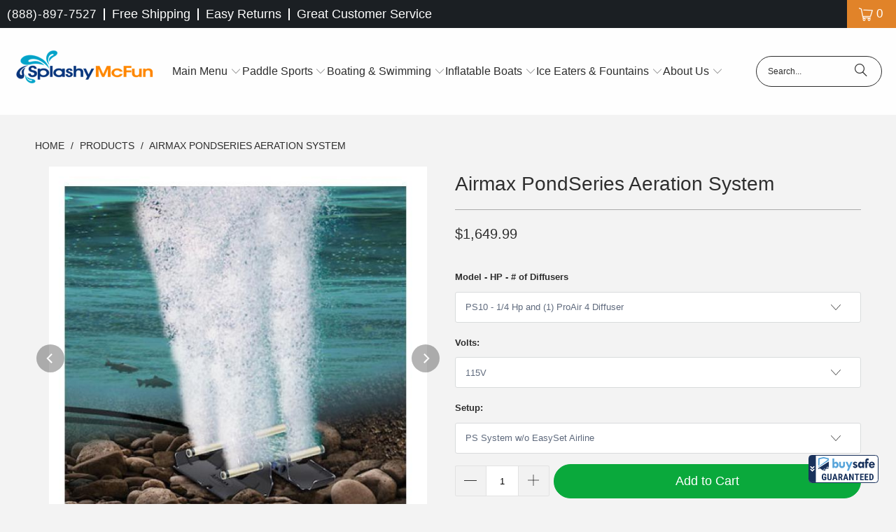

--- FILE ---
content_type: text/html; charset=utf-8
request_url: https://www.splashymcfun.com/products/airmax-pondseries-aeration-system
body_size: 63742
content:

  <!DOCTYPE html>
  <html class="no-js no-touch" lang="en">
    <head>
  
    







      

      
<script async crossorigin fetchpriority="high" src="/cdn/shopifycloud/importmap-polyfill/es-modules-shim.2.4.0.js"></script>
<script type="text/javascript">
var a = window.performance && window.performance.mark;
if (a) {
  window.performance.mark("shopsheriff.amp-snippet.start");
}
var doc = document;
var redirect = "/cart" === window.location.pathname
&& (doc.referrer.includes("ampproject.org") || doc.referrer.includes("/a/s/") )
&& !doc.location.search.includes("utm");

if(redirect) {
  var f = doc.location.search ? "&" : "?";
  window.location =
    window.location.origin
  + window.location.pathname
  + f
  + "utm_source=shopsheriff&utm_medium=amp&utm_campaign=shopsheriff&utm_content=add-to-cart";
}
if (a) {
  window.performance.mark("shopsheriff.amp-snippet.end");
}
      </script>


   <link rel="amphtml" href="https://www.splashymcfun.com/a/s/products/airmax-pondseries-aeration-system">



      <meta charset="utf-8">
      <meta http-equiv="cleartype" content="on">
      <meta name="robots" content="index,follow">

      
  <link
    rel="preload"
    as="image"
    fetchpriority="high"
    href="//www.splashymcfun.com/cdn/shop/products/Airmax_PondSeries_Aeration_System_Diffusing_Air.jpg?v=1578790143&width=800"
    imagesrcset="
      //www.splashymcfun.com/cdn/shop/products/Airmax_PondSeries_Aeration_System_Diffusing_Air.jpg?v=1578790143&width=480 480w,
      //www.splashymcfun.com/cdn/shop/products/Airmax_PondSeries_Aeration_System_Diffusing_Air.jpg?v=1578790143&width=800 800w,
      //www.splashymcfun.com/cdn/shop/products/Airmax_PondSeries_Aeration_System_Diffusing_Air.jpg?v=1578790143&width=1200 1200w,
      //www.splashymcfun.com/cdn/shop/products/Airmax_PondSeries_Aeration_System_Diffusing_Air.jpg?v=1578790143&width=1600 1600w
    "
    imagesizes="(min-width: 1024px) 600px, 100vw"
  >



  
      <!-- Mobile Specific Metas -->
      <meta name="HandheldFriendly" content="True">
      <meta name="MobileOptimized" content="320">
      <meta name="viewport" content="width=device-width,initial-scale=1">
      <meta name="theme-color" content="#f3f3f3">
  
      
      <title>
        Airmax PondSeries Aeration Sysytem | Pond Aerator Pump - Splashy McFun
      </title>
  
      
        <meta name="description" content="The PondSeries Aeration System utilizes a shore-mounted air pump that delivers air to specialized diffuser plates that are located on the pond bottom."/>
      
      
      <link rel="preconnect" href="https://fonts.shopifycdn.com" />
      <link rel="preconnect" href="https://cdn.shopify.com" />
      <link rel="preconnect" href="https://cdn.shopifycloud.com" />

      

    <!-- SMF: Pre-place GTStandard-M font faces to prevent late injection -->
<link rel="preload" as="font" type="font/woff2" crossorigin href="https://cdn.shopify.com/shop-assets/static_uploads/shoplift/GTStandard-MRegular.woff2">
<link rel="preload" as="font" type="font/woff2" crossorigin href="https://cdn.shopify.com/shop-assets/static_uploads/shoplift/GTStandard-MSemibold.woff2">
<link rel="preload" as="font" type="font/woff2" crossorigin href="https://cdn.shopify.com/shop-assets/static_uploads/shoplift/GTStandard-MMedium.woff2">

<style data-description="gravity-font-faces">
@font-face {
  font-family: 'GTStandard-M';
  src: url('https://cdn.shopify.com/shop-assets/static_uploads/shoplift/GTStandard-MRegular.woff2') format('woff2');
  font-style: normal;
  font-weight: 450;
  font-display: swap;
}
@font-face {
  font-family: 'GTStandard-M';
  src: url('https://cdn.shopify.com/shop-assets/static_uploads/shoplift/GTStandard-MMedium.woff2') format('woff2');
  font-style: normal;
  font-weight: 500;
  font-display: swap;
}
@font-face {
  font-family: 'GTStandard-M';
  src: url('https://cdn.shopify.com/shop-assets/static_uploads/shoplift/GTStandard-MSemibold.woff2') format('woff2');
  font-style: normal;
  font-weight: 600;
  font-display: swap;
}
</style>



<style>
  /* B4: Font fallback to reduce CLS */
  :root {
    --font-stack-header: "Helvetica Neue", Arial, sans-serif;
  }

  .site-header,
  .site-nav__link,
  .header-inline-menu a {
    font-family: var(--font-stack-header) !important;
  }
</style>

     


      <link rel="dns-prefetch" href="https://v.shopify.com" />
      <link rel="dns-prefetch" href="https://www.youtube.com" />
      <link rel="dns-prefetch" href="https://vimeo.com" />


      
 

<style>
  
/* ===== CLS CRITICAL GUARDS (COLLECTION + HEADER) ===== */

/* 1) Mobile: hide collection description BEFORE first paint (prevents show->hide CLS) */
@media (max-width: 798px){
  .template-collection .collection-details .rte,
  .template-collection .collection-details .collection-description{
    display: none !important;
  }
}

/* 2) Mobile header: reserve height so .header-group can’t push the page */
@media (max-width: 989px){
  .header-group{
    min-height: 64px; /* adjust to match your real header height */
  }
}

/* 3) Stabilize header typography so font/line-height swaps don’t change height */
@media (max-width: 989px){
  .header-group,
  .header-group *{
    line-height: 1.2; /* stable baseline */
  }
}
</style>

<style>
@font-face {
  font-family: "Turbo";
  src: url("//www.splashymcfun.com/cdn/shop/t/52/assets/turbo.woff?v=1209828&v=120982821278190993901765829428") format("woff");
  font-display: optional;
}
</style>


<link
  rel="preload"
  href="//www.splashymcfun.com/cdn/shop/t/52/assets/turbo.woff?v=1209828&v=120982821278190993901765829428"
  as="font"
  type="font/woff"
  crossorigin
>

  <!-- Devkit styles --><style>
  @layer base, components, utilities, overrides;
</style>












<style data-shopify>:root {
    /* ===================================== */
    /* Root variables */
    /* ===================================== */

    --root-font-size: 16px;
    --root-color-primary: #000;
    --root-color-secondary: #fff;

    /* ===================================== */
    /* Colors */
    /* ===================================== */

    --color-primary: var(--root-color-primary);
    --color-secondary: var(--root-color-secondary);

    --link-color: #2e2e2e;
    --link-hover-color: #1878b9;
    --border-color: #cccccc;

    /* ===================================== */
    /* Icons */
    /* ===================================== */

    --icon-color: ;
    --icon-hover-color: var(--link-hover-color);
    --icon-size: px;

    /* ===================================== */
    /* Buttons */
    /* ===================================== */

    --btn-style: pill_shaped;
    --btn-weight: normal;
    --btn-font-size: 18;
    --btn-font-transform: none;

    /* Default */
    --button-color-border: #2e2e2e;
    --button-color-background: #2e2e2e;
    --button-color-text: 
  #ffffff

;
    --button-color-border-hover: 
  #373737

;
    --button-color-background-hover: 
  #373737

;
    --button-color-text-hover: #2e2e2e;

    /* Outline */
    --btn-outline-color-border: #2e2e2e;
    --btn-outline-color-background: transparent;
    --btn-outline-color-text: #2e2e2e;
    --btn-outline-color-border-hover: 
  #373737

;
    --btn-outline-color-background-hover: 
  #373737

;
    --btn-outline-color-text-hover: 
  #ffffff

;

    /* Primary */
    --btn-primary-color-border: #0aa93c;
    --btn-primary-color-background: #0aa93c;
    --btn-primary-color-text: #ffffff;
    --btn-primary-color-border-hover: #e18329;
    --btn-primary-color-background-hover: #e18329;
    --btn-primary-color-text-hover: #ffffff;

    /* Primary Outline */
    --btn-primary-outline-color-border: #0aa93c;
    --btn-primary-outline-color-background: transparent;
    --btn-primary-outline-color-text: #0aa93c;
    --btn-primary-outline-color-border-hover: #e18329;
    --btn-primary-outline-color-background-hover: #e18329;
    --btn-primary-outline-color-text-hover:
  #ffffff

;

    /* Banner Button */
    --btn-banner-color-border: #ffffff;
    --btn-banner-color-background: transparent;
    --btn-banner-color-text: #ffffff;
    --btn-banner-color-border-hover: #ffffff;
    --btn-banner-color-background-hover: #ffffff;
    --btn-banner-color-text-hover: 
  #333333

;

    /* Banner Button Highlight */
    --btn-banner-highlight-color-border: #ffffff;
    --btn-banner-highlight-color-background: #ffffff;
    --btn-banner-highlight-color-text: 
  #333333

;
    --btn-banner-highlight-color-border-hover: 
  #ebebeb

;
    --btn-banner-highlight-color-background-hover: 
  #ebebeb

;
    --btn-banner-highlight-color-text-hover: 
  #333333

;

    /* Banner Text Button */
    --btn-banner-text-color-border: #ffffff;
    --btn-banner-text-color-background: transparent;
    --btn-banner-text-color-text: #ffffff;
    --btn-banner-text-color-border-hover: #ffffff;
    --btn-banner-text-color-background-hover: #ffffff;
    --btn-banner-text-color-text-hover: 
  #333333

;

    /* Banner Text Button Highlight */
    --btn-banner-text-highlight-color-border: #ffffff;
    --btn-banner-text-highlight-color-background: #ffffff;
    --btn-banner-text-highlight-color-text: 
  #333333

;
    --btn-banner-text-highlight-color-border-hover: 
  #ebebeb

;
    --btn-banner-text-highlight-color-background-hover: 
  #ebebeb

;
    --btn-banner-text-highlight-color-text-hover: 
  #333333

;

    /* Mobile Default Button */
    --btn-mobile-color-border: #2e2e2e;
    --btn-mobile-color-background: #2e2e2e;
    --btn-mobile-color-text: 
  #ffffff

;
    --btn-mobile-color-border-hover: 
  #373737

;
    --btn-mobile-color-background-hover: 
  #373737

;
    --btn-mobile-color-text-hover: 
  #ffffff

;

    
        --border-radius: 100px;
        --pill-padding: 16px; /* for select element */
      

    /* ===================================== */
    /* Typography */
    /* ===================================== */

    --regular-font-family: Helvetica;
    --regular-font-fallback-families: Arial, sans-serif;
    --regular-font-weight: 400;
    --regular-font-style: normal;
    --regular-font-size: 18px;
    --regular-font-transform: none;
    --regular-color: #2e2e2e;

    --headline-font-family: Helvetica, Arial, sans-serif;
    --headline-font-weight: 400;
    --headline-font-style: normal;
    --headline-font-transform: none;
    --headline-color: #2e2e2e;
    --headline-letter_spacing: 0px;

    /* ===================================== */
    /* Components */
    /* ===================================== */

    /* Nav */
    --nav-font: Helvetica, Arial, sans-serif;
    --nav-font-style: normal;
    --nav-letter-spacing: 0;

    /* Footer */
    --sub-footer-text-color: #ffffff;
    --headline-footer-text-color: #ffffff;
    --footer-heading-font-size: 20;

    /* Newsletter */
    --use-newsletter-border: false;
    --newsletter-section-background-color: #cccccc;
    --newsletter-section-color: #000000;
    --newsletter-section-background-color-gradient: ;
    --newsletter-popup-image-align: left;
    --newsletter-popup-close: false;
    --newsletter-popup-text-align: center;
    --newsletter-popup-background-color: #ffffff;
    --newsletter-popup-color: #2e2e2e;
    --newsletter-popup-background-color-gradient: ;

    /* Video */
    --video-banner-color: #ffffff;
    --video-subtitle-font-family: Helvetica, Arial, sans-serif;
    --video-subtitle-font-weight: 400;
    --video-subtitle-font-transform: none;
    --video-subtitle-size: 20px;
    --video-subtitle-letter-spacing: 0px;
    --video-subtitle-size-medium-down: 13.333333333333334px;
    --video-subtitle-size-medium-up: 16.666666666666668px;
    --video-headline-font-family: Helvetica, Arial, sans-serif;
    --video-headline-font-weight: 400;
    --video-headline-font-style: normal;
    --video-headline-font-transform: none;
    --video-headline-size: 56px;
    --video-headline-letter-spacing: 0px;
    --video-headline-size-medium-down: 37.333333333333336px;
    --video-headline-size-medium-up: 46.666666666666664px;
    --video-banner-background-color: #2e2e2e;
  }</style>
<style data-shopify>h1, h2, h3, h4, h5, h6,
  .h1, .h2, .h3, .h4, .h5, .h6 {
    font-family: var(--headline-font-family);
    font-weight: var(--headline-font-weight);
    font-style: var(--headline-font-style);
    text-transform: var(--headline-font-transform);
    line-height: 1.5;
    color: var(--headline-color);
    display: block;
    letter-spacing: var(--headline-letter_spacing);
    text-rendering: optimizeLegibility;

    a {
      &:link,
      &:visited {
        color: inherit;
      }

      &:hover,
      &:active {
        color: var(--link-color);
      }
    }
  }

  h1, .h1 {
    font-size: 28px;
    margin: 0 auto 15px;
    clear: both;
    font-weight: var(--headline-font-weight);
    padding-top: 4px;
  }

  h2,
  .h2 {
    font-size: 25px;
    margin-bottom: 0.75em;
  }

  h3,
  .h3 {
    font-size: 22px;
    margin: 0 auto 15px 0;

    &.title {
      line-height: 1.25;
      margin: 0 auto 15px;
      clear: both;
      padding-top: 4px;
    }

    &.sub_title {
      padding: 5px 0;
    }
  }

  h4,
  .h4 {
    font-size: 19px;
    margin: 0 0 0.5em 0;
    padding: 7px 0;

    &.title a {
      border: 0;
      padding: 0;
      margin: 0;
    }
  }

  h5,
  .h5 {
    font-size: 18px;
    margin: 0 0 0.5em 0;
    padding: 7px 0;

    &.sub_title {
      padding: 5px 0;
      color: var(--headline-color);
    }

    &.sub_title a {
      color: var(--headline-color);
    }
  }

  h6,
  .h6 {
    font-size: 16px;
    letter-spacing: calc(var(--headline-letter_spacing) / 2);
    margin: 0 0 0.5em 0;
    padding: 7px 0;

    &.title {
      line-height: 32px;
      margin: 0 0 0.5em 0;
    }
  }

  p {
    margin: 0 0 15px;
    font-style: normal;
    line-height: 1.6em;
  }

  .text-align--center {
    text-align: center;
  }

  .text-align--left {
    text-align: left;
  }

  .text-align--right {
    text-align: right;
  }



  @media only screen and (max-width: 480px) {
    h1,
    h2,
    h3,
    h4,
    h5,
    h6,
    .collection_title,
    .empty_cart {
      font-size: 110%;
      line-height: 1.5em;
    }

    h1,
    h1.home,
    .title a,
    h2 {
      padding: 0;
    }
  }</style>
<style data-shopify>:root {
    /* Root Colors */
    --color-primary: #2e2e2e;
    --color-secondary: #f3f3f3;
  }

  html, body {
    color: var(--color-primary);
    background-color: var(--color-secondary);
  }</style>

<style>
        
      /*! modern-normalize v3.0.1 | MIT License | https://github.com/sindresorhus/modern-normalize */*,:before,:after{box-sizing:border-box}html{font-family:system-ui,Segoe UI,Roboto,Helvetica,Arial,sans-serif,"Apple Color Emoji","Segoe UI Emoji";line-height:1.15;text-size-adjust:100%;tab-size:4}body{margin:0}b,strong{font-weight:bolder}code,kbd,samp,pre{font-family:ui-monospace,SFMono-Regular,Consolas,Liberation Mono,Menlo,monospace;font-size:1em}small{font-size:80%}sub,sup{position:relative;font-size:75%;line-height:0;vertical-align:baseline}sub{bottom:-.25em}sup{top:-.5em}table{border-color:currentcolor}button,input,optgroup,select,textarea{margin:0;font-family:inherit;font-size:100%;line-height:1.15}button,[type=button],[type=reset],[type=submit]{-webkit-appearance:auto;appearance:auto}legend{padding:0}progress{vertical-align:baseline}::-webkit-inner-spin-button,::-webkit-outer-spin-button{height:auto}[type=search]{-webkit-appearance:textfield;appearance:textfield;outline-offset:-2px}::-webkit-search-decoration{-webkit-appearance:none;appearance:none}::-webkit-file-upload-button{font:inherit;-webkit-appearance:auto;appearance:auto}summary{display:list-item}
/*# sourceMappingURL=/s/files/1/0246/4913/8281/t/9/assets/vendor.modern-normalize.css.map?v=101712644036999526981759905636 */

    
      </style>



<style>
        
      form,fieldset{margin-bottom:20px}input[type=text],input[type=password],input[type=email],input[type=search],input[type=url],input[type=tel],input[type=number],input[type=date],input[type=month],input[type=week],input[type=time],input[type=range],input[type=color],select,textarea{display:block;width:100%;height:44px;max-height:100%;padding:0 10px;margin:0;font:13px HelveticaNeue-Light,Helvetica Neue Light,Helvetica Neue,Helvetica,Arial,sans-serif;line-height:22px;color:#5f6a7d;-webkit-appearance:none;appearance:none;outline:none;background:#fff;border:1px solid var(--border-color);text-rendering:optimizelegibility;border-radius:var(--border-radius)}@media only screen and (width <= 480px){input[type=text],input[type=password],input[type=email],input[type=search],input[type=url],input[type=tel],input[type=number],input[type=date],input[type=month],input[type=week],input[type=time],input[type=range],input[type=color],select,textarea{font-size:16px}}input[type=text]:active,input[type=text]:focus,input[type=password]:active,input[type=password]:focus,input[type=email]:active,input[type=email]:focus,input[type=search]:active,input[type=search]:focus,input[type=url]:active,input[type=url]:focus,input[type=tel]:active,input[type=tel]:focus,input[type=number]:active,input[type=number]:focus,input[type=date]:active,input[type=date]:focus,input[type=month]:active,input[type=month]:focus,input[type=week]:active,input[type=week]:focus,input[type=time]:active,input[type=time]:focus,input[type=range]:active,input[type=range]:focus,input[type=color]:active,input[type=color]:focus,select:active,select:focus,textarea:active,textarea:focus{color:#444;border:1px solid #aaa}input[type=number]::-webkit-outer-spin-button,input[type=number]::-webkit-inner-spin-button{margin:0;-webkit-appearance:none;appearance:none}input[type=text]::-ms-clear{display:none;width:0;height:0}input[type=text]::-ms-reveal{display:none;width:0;height:0}input[type=search]::-webkit-search-decoration,input[type=search]::-webkit-search-cancel-button,input[type=search]::-webkit-search-results-button,input[type=search]::-webkit-search-results-decoration{display:none}input[type=date]{display:inline-flex}input[type=number]{-webkit-appearance:textfield!important;appearance:textfield!important}select::-ms-expand{display:none}select{padding:8px var(--pill-padding, 14px) 8px;text-overflow:"";text-indent:.01px;-webkit-appearance:none;appearance:none;background:#fff url("data:image/svg+xml,%3Csvg width='50' height='27' xmlns='http://www.w3.org/2000/svg'%3E%3Cpath d='M25 27.05 0 1.319 1.367 0 25 24.316 48.633 0 50 1.318z' fill='%23000' fill-rule='nonzero'/%3E%3C/svg%3E%0A") no-repeat 95% 50%;background-size:.85rem;border:1px solid #d9dbdc;border-radius:var(--border-radius)}label,legend{display:block;margin-bottom:5px;font-size:13px;font-weight:700;text-align:left;text-transform:var(--regular-font-transform)}input[type=checkbox]{display:inline}label span,legend span{font-size:13px;font-weight:700;color:#444}textarea{min-height:120px;padding:15px 9px}
/*# sourceMappingURL=/s/files/1/2099/5125/t/66/assets/util.forms.css.map?v=9434103573914653061758865704 */

    
      </style>

<style>
        
      svg.icon {
  display: inline-block;
  width: var(--icon-width-size, var(--icon-size));
  height: var(--icon-height-size, var(--icon-size));
  vertical-align: middle;
  color: inherit;
}

    
      </style>
<link rel="preload" href="//www.splashymcfun.com/cdn/shop/t/52/assets/util.grid.css?v=72002231341491640291765829428" as="style">
  <link rel="stylesheet" href="//www.splashymcfun.com/cdn/shop/t/52/assets/util.grid.css?v=72002231341491640291765829428" media="print" onload="this.media='all'">
  <noscript>
    <link rel="stylesheet" href="//www.splashymcfun.com/cdn/shop/t/52/assets/util.grid.css?v=72002231341491640291765829428">
  </noscript>

<style>
        
      .page-blocks{display:flex;flex-wrap:wrap;justify-content:center;width:100%}.shopify-section{width:100%}@media only screen and (width <= 480px){.shopify-section{width:100%!important;padding-right:0!important;padding-left:0!important}}.section{width:95%;max-width:1200px;margin:var(--section-padding-top) auto var(--section-padding-bottom) auto}.section.is-width-wide{width:100%;max-width:none}.section-wrapper{display:flex;flex-wrap:wrap;justify-content:center;width:100%}.section-wrapper .under-menu:nth-child(1) .full-width--false{margin-top:30px}.no-js .section-wrapper .under-menu:nth-child(1) .full-width--false{margin-top:0}.section-wrapper--product{width:95%;max-width:1200px;margin-right:auto;margin-left:auto}.section-wrapper--product .section{width:100%}.section-wrapper--product.is-width-wide{width:100%;max-width:none}
/*# sourceMappingURL=/s/files/1/0022/6089/3745/t/82/assets/util.section.css.map?v=178612592232544466241745906781 */

    
      </style>



<!-- Core theme CSS (kept blocking for stability) -->
<link rel="preload" href="//www.splashymcfun.com/cdn/shop/t/52/assets/styles.css?v=120214671748468958201765829557" as="style">
<link rel="stylesheet" href="//www.splashymcfun.com/cdn/shop/t/52/assets/styles.css?v=120214671748468958201765829557">
<noscript>
  <link href="//www.splashymcfun.com/cdn/shop/t/52/assets/styles.css?v=120214671748468958201765829557" rel="stylesheet" type="text/css" media="all" />
</noscript>


<!-- Defer custom.css (site-wide custom styles) -->
<link rel="preload" href="//www.splashymcfun.com/cdn/shop/t/52/assets/custom.css?v=40808742315618382131768972016" as="style">
<link rel="stylesheet" href="//www.splashymcfun.com/cdn/shop/t/52/assets/custom.css?v=40808742315618382131768972016" media="print" onload="this.media='all'">



  <link rel="preload" href="//www.splashymcfun.com/cdn/shop/t/52/assets/fancybox.css?v=19278034316635137701765829428" as="style">
  <link rel="stylesheet" href="//www.splashymcfun.com/cdn/shop/t/52/assets/fancybox.css?v=19278034316635137701765829428" media="print" onload="this.media='all'">



  <!-- Load Judge.me CSS only on product/review pages, non-blocking -->
  <link rel="preload"
        href="https://cdnwidget.judge.me/widget_v3/base.css"
        as="style"
        onload="this.onload=null;this.rel='stylesheet'">
  <noscript>
    <link rel="stylesheet"
          href="https://cdnwidget.judge.me/widget_v3/base.css">
  </noscript>


  
      <!-- Icons -->
      
        <link rel="shortcut icon" type="image/x-icon" href="//www.splashymcfun.com/cdn/shop/files/New_Splashy_favicon_180x180.png?v=1740016648">
        <link rel="apple-touch-icon" href="//www.splashymcfun.com/cdn/shop/files/New_Splashy_favicon_180x180.png?v=1740016648"/>
        <link rel="apple-touch-icon" sizes="57x57" href="//www.splashymcfun.com/cdn/shop/files/New_Splashy_favicon_57x57.png?v=1740016648"/>
        <link rel="apple-touch-icon" sizes="60x60" href="//www.splashymcfun.com/cdn/shop/files/New_Splashy_favicon_60x60.png?v=1740016648"/>
        <link rel="apple-touch-icon" sizes="72x72" href="//www.splashymcfun.com/cdn/shop/files/New_Splashy_favicon_72x72.png?v=1740016648"/>
        <link rel="apple-touch-icon" sizes="76x76" href="//www.splashymcfun.com/cdn/shop/files/New_Splashy_favicon_76x76.png?v=1740016648"/>
        <link rel="apple-touch-icon" sizes="114x114" href="//www.splashymcfun.com/cdn/shop/files/New_Splashy_favicon_114x114.png?v=1740016648"/>
        <link rel="apple-touch-icon" sizes="180x180" href="//www.splashymcfun.com/cdn/shop/files/New_Splashy_favicon_180x180.png?v=1740016648"/>
        <link rel="apple-touch-icon" sizes="228x228" href="//www.splashymcfun.com/cdn/shop/files/New_Splashy_favicon_228x228.png?v=1740016648"/>
      
      <link rel="canonical" href="https://www.splashymcfun.com/products/airmax-pondseries-aeration-system"/>
  
      
  
      

  
      
  
      
      <script>
        window.PXUTheme = window.PXUTheme || {};
        window.PXUTheme.version = '9.5.4';
        window.PXUTheme.name = 'Turbo';
      </script>
      
  
  
      
<template id="price-ui"><span class="compare-at-price" data-compare-at-price></span><span class="price " data-price></span><span class="unit-pricing" data-unit-pricing></span></template>
      <template id="price-ui-badge"><span class="badge" data-badge></span></template>
      
      <template id="price-ui__price"><span class="money" data-price></span></template>
      <template id="price-ui__price-range"><span class="price-min" data-price-min><span class="money" data-price></span></span> - <span class="price-max" data-price-max><span class="money" data-price></span></span></template>
      <template id="price-ui__unit-pricing"><span class="unit-quantity" data-unit-quantity></span> | <span class="unit-price" data-unit-price><span class="money" data-price></span></span> / <span class="unit-measurement" data-unit-measurement></span></template>
      <template id="price-ui-badge__percent-savings-range">Save up to <span data-price-percent></span>%</template>
      <template id="price-ui-badge__percent-savings">Save <span data-price-percent></span>%</template>
      <template id="price-ui-badge__price-savings-range">Save up to <span class="money" data-price></span></template>
      <template id="price-ui-badge__price-savings">Save <span class="money" data-price></span></template>
      <template id="price-ui-badge__on-sale">Sale</template>
      <template id="price-ui-badge__sold-out">Sold out</template>
      <template id="price-ui-badge__in-stock">In stock</template>
      
<script type="importmap">
{
  "imports": {
    "component.age-gate": "//www.splashymcfun.com/cdn/shop/t/52/assets/component.age-gate.js?v=178206963185212261781765829428",
    "component.back-to-top-button": "//www.splashymcfun.com/cdn/shop/t/52/assets/component.back-to-top-button.js?v=121105669381073937401765829428",
    "component.image-element-aspect-ratio": "//www.splashymcfun.com/cdn/shop/t/52/assets/component.image-element-aspect-ratio.js?v=99215540724599282731765829428",
    "component.popup-newsletter": "//www.splashymcfun.com/cdn/shop/t/52/assets/component.popup-newsletter.js?v=124645960972506590941765829428",
    "component.section-newsletter": "//www.splashymcfun.com/cdn/shop/t/52/assets/component.section-newsletter.js?v=144015650166855237021765829428",
    "component.section-video": "//www.splashymcfun.com/cdn/shop/t/52/assets/component.section-video.js?v=58108171799475093061765829428",
    "currencies": "//www.splashymcfun.com/cdn/shop/t/52/assets/currencies.js?v=1648699478663843391765829428",
    "instantclick": "//www.splashymcfun.com/cdn/shop/t/52/assets/instantclick.min.js?v=20092422000980684151765829428",
    "jquery.cart": "//www.splashymcfun.com/cdn/shop/t/52/assets/jquery.cart.min.js?v=166679848951413287571765829428",
    "jquery": "//www.splashymcfun.com/cdn/shop/t/52/assets/jquery.min.js?v=147293088974801289311765829428",
    "themeEditorSections": "//www.splashymcfun.com/cdn/shop/t/52/assets/themeEditorSections.js?v=163907835056536163881765829428",
    "util.animations": "//www.splashymcfun.com/cdn/shop/t/52/assets/util.animations.js?v=88379227021148447571765829428",
    "util.events": "//www.splashymcfun.com/cdn/shop/t/52/assets/util.events.js?v=163430142883111782711765829428",
    "vendor.fancybox": "//www.splashymcfun.com/cdn/shop/t/52/assets/vendor.fancybox.js?v=137271155610422863481765829428",
    "vendor.isbot": "//www.splashymcfun.com/cdn/shop/t/52/assets/vendor.isbot.js?v=141969293939305478221765829428",
    "vendor.jquery": "//www.splashymcfun.com/cdn/shop/t/52/assets/vendor.jquery.js?v=147293088974801289311765829428",
    "vendor.js-cookie": "//www.splashymcfun.com/cdn/shop/t/52/assets/vendor.js-cookie.js?v=182647587380799007001765829428",
    "vendor.just-debounce": "//www.splashymcfun.com/cdn/shop/t/52/assets/vendor.just-debounce.js?v=43348262834111556771765829428",
    "vendor.lazysizes": "//www.splashymcfun.com/cdn/shop/t/52/assets/vendor.lazysizes.js?v=143264585656346250741765829428",
    "vendor.noscroll.96a94b32": "//www.splashymcfun.com/cdn/shop/t/52/assets/vendor.noscroll.96a94b32.js?v=103500330829761603901765829428",
    "vendor.noscroll": "//www.splashymcfun.com/cdn/shop/t/52/assets/vendor.noscroll.js?v=81117179843272977361765829428",
    "vendor.plyr": "//www.splashymcfun.com/cdn/shop/t/52/assets/vendor.plyr.js?v=155556689627674826441765829428",
    "vendors": "//www.splashymcfun.com/cdn/shop/t/52/assets/vendors.js?v=176241922172216752211765829428"
  }
}
</script>

<script>window.PXUTheme = window.PXUTheme || {};


window.PXUTheme.theme_settings = {};
window.PXUTheme.currency = {};
window.PXUTheme.routes = window.PXUTheme.routes || {};


window.PXUTheme.theme_settings.display_tos_checkbox = false;
window.PXUTheme.theme_settings.go_to_checkout = true;
window.PXUTheme.theme_settings.cart_action = "ajax";
window.PXUTheme.theme_settings.cart_shipping_calculator = false;


window.PXUTheme.theme_settings.collection_swatches = false;
window.PXUTheme.theme_settings.collection_secondary_image = false;


window.PXUTheme.currency.show_multiple_currencies = false;
window.PXUTheme.currency.shop_currency = "USD";
window.PXUTheme.currency.default_currency = "USD";
window.PXUTheme.currency.display_format = "money_format";
window.PXUTheme.currency.money_format = "${{amount}}";
window.PXUTheme.currency.money_format_no_currency = "${{amount}}";
window.PXUTheme.currency.money_format_currency = "${{amount}} USD";
window.PXUTheme.currency.native_multi_currency = false;
window.PXUTheme.currency.iso_code = "USD";
window.PXUTheme.currency.symbol = "$";


window.PXUTheme.theme_settings.display_inventory_left = true;
window.PXUTheme.theme_settings.inventory_threshold = 3;
window.PXUTheme.theme_settings.limit_quantity = true;


window.PXUTheme.theme_settings.menu_position = null;


window.PXUTheme.theme_settings.pagination_type = "basic_pagination";


window.PXUTheme.theme_settings.enable_shopify_collection_badges = false;
window.PXUTheme.theme_settings.quick_shop_thumbnail_position = null;
window.PXUTheme.theme_settings.product_form_style = "select";
window.PXUTheme.theme_settings.sale_banner_enabled = true;
window.PXUTheme.theme_settings.display_savings = false;
window.PXUTheme.theme_settings.display_sold_out_price = true;
window.PXUTheme.theme_settings.free_text = "Free";
window.PXUTheme.theme_settings.video_looping = null;
window.PXUTheme.theme_settings.quick_shop_style = "popup";
window.PXUTheme.theme_settings.hover_enabled = false;


window.PXUTheme.routes.cart_url = "/cart";
window.PXUTheme.routes.cart_update_url = "/cart/update";
window.PXUTheme.routes.root_url = "/";
window.PXUTheme.routes.search_url = "/search";
window.PXUTheme.routes.all_products_collection_url = "/collections/all";
window.PXUTheme.routes.product_recommendations_url = "/recommendations/products";
window.PXUTheme.routes.predictive_search_url = "/search/suggest";


window.PXUTheme.theme_settings.image_loading_style = "appear";


window.PXUTheme.theme_settings.enable_autocomplete = true;


window.PXUTheme.theme_settings.page_dots_enabled = false;
window.PXUTheme.theme_settings.slideshow_arrow_size = "light";


window.PXUTheme.theme_settings.quick_shop_enabled = false;


window.PXUTheme.theme_settings.enable_back_to_top_button = false;


window.PXUTheme.translation = {};


window.PXUTheme.translation.agree_to_terms_warning = "You must agree with the terms and conditions to checkout.";
window.PXUTheme.translation.one_item_left = "item left";
window.PXUTheme.translation.items_left_text = "items left";
window.PXUTheme.translation.cart_savings_text = "Total Savings";
window.PXUTheme.translation.cart_discount_text = "Discount";
window.PXUTheme.translation.cart_subtotal_text = "Subtotal";
window.PXUTheme.translation.cart_remove_text = "Remove";
window.PXUTheme.translation.cart_free_text = "Free";


window.PXUTheme.translation.newsletter_success_text = "Thank you for joining our mailing list!";


window.PXUTheme.translation.notify_email = "Enter your email address...";
window.PXUTheme.translation.notify_email_value = "Translation missing: en.contact.fields.email";
window.PXUTheme.translation.notify_email_send = "Send";
window.PXUTheme.translation.notify_message_first = "Please notify me when ";
window.PXUTheme.translation.notify_message_last = " becomes available - ";
window.PXUTheme.translation.notify_success_text = "Thanks! We will notify you when this product becomes available!";


window.PXUTheme.translation.add_to_cart = "Add to Cart";
window.PXUTheme.translation.coming_soon_text = "Coming Soon";
window.PXUTheme.translation.sold_out_text = "Sold Out";
window.PXUTheme.translation.sale_text = "Sale";
window.PXUTheme.translation.savings_text = "You Save";
window.PXUTheme.translation.percent_off_text = "% off";
window.PXUTheme.translation.from_text = "from";
window.PXUTheme.translation.new_text = "New";
window.PXUTheme.translation.pre_order_text = "Pre-Order";
window.PXUTheme.translation.unavailable_text = "Unavailable";


window.PXUTheme.translation.all_results = "View all results";
window.PXUTheme.translation.no_results = "Sorry, no results!";


window.PXUTheme.media_queries = {};
window.PXUTheme.media_queries.small = window.matchMedia( "(max-width: 480px)" );
window.PXUTheme.media_queries.medium = window.matchMedia( "(max-width: 798px)" );
window.PXUTheme.media_queries.large = window.matchMedia( "(min-width: 799px)" );
window.PXUTheme.media_queries.larger = window.matchMedia( "(min-width: 960px)" );
window.PXUTheme.media_queries.xlarge = window.matchMedia( "(min-width: 1200px)" );
window.PXUTheme.media_queries.ie10 = window.matchMedia( "all and (-ms-high-contrast: none), (-ms-high-contrast: active)" );
window.PXUTheme.media_queries.tablet = window.matchMedia( "only screen and (min-width: 799px) and (max-width: 1024px)" );
window.PXUTheme.media_queries.mobile_and_tablet = window.matchMedia( "(max-width: 1024px)" );
</script>

  
      

      <script>
        
      </script>
  
      <script>window.performance && window.performance.mark && window.performance.mark('shopify.content_for_header.start');</script><meta id="shopify-digital-wallet" name="shopify-digital-wallet" content="/12676461/digital_wallets/dialog">
<meta name="shopify-checkout-api-token" content="ac21b6417f22b9ad649e1135e73206aa">
<meta id="in-context-paypal-metadata" data-shop-id="12676461" data-venmo-supported="false" data-environment="production" data-locale="en_US" data-paypal-v4="true" data-currency="USD">
<link rel="alternate" type="application/json+oembed" href="https://www.splashymcfun.com/products/airmax-pondseries-aeration-system.oembed">
<script async="async" src="/checkouts/internal/preloads.js?locale=en-US"></script>
<link rel="preconnect" href="https://shop.app" crossorigin="anonymous">
<script async="async" src="https://shop.app/checkouts/internal/preloads.js?locale=en-US&shop_id=12676461" crossorigin="anonymous"></script>
<script id="apple-pay-shop-capabilities" type="application/json">{"shopId":12676461,"countryCode":"US","currencyCode":"USD","merchantCapabilities":["supports3DS"],"merchantId":"gid:\/\/shopify\/Shop\/12676461","merchantName":"Splashy McFun","requiredBillingContactFields":["postalAddress","email","phone"],"requiredShippingContactFields":["postalAddress","email","phone"],"shippingType":"shipping","supportedNetworks":["visa","masterCard","amex","discover","elo","jcb"],"total":{"type":"pending","label":"Splashy McFun","amount":"1.00"},"shopifyPaymentsEnabled":true,"supportsSubscriptions":true}</script>
<script id="shopify-features" type="application/json">{"accessToken":"ac21b6417f22b9ad649e1135e73206aa","betas":["rich-media-storefront-analytics"],"domain":"www.splashymcfun.com","predictiveSearch":true,"shopId":12676461,"locale":"en"}</script>
<script>var Shopify = Shopify || {};
Shopify.shop = "splashymcfuns.myshopify.com";
Shopify.locale = "en";
Shopify.currency = {"active":"USD","rate":"1.0"};
Shopify.country = "US";
Shopify.theme = {"name":"NR update 2b - CLS fix - Dec 15 - Fix Mobile head","id":153793954033,"schema_name":"Turbo","schema_version":"9.5.4","theme_store_id":null,"role":"main"};
Shopify.theme.handle = "null";
Shopify.theme.style = {"id":null,"handle":null};
Shopify.cdnHost = "www.splashymcfun.com/cdn";
Shopify.routes = Shopify.routes || {};
Shopify.routes.root = "/";</script>
<script type="module">!function(o){(o.Shopify=o.Shopify||{}).modules=!0}(window);</script>
<script>!function(o){function n(){var o=[];function n(){o.push(Array.prototype.slice.apply(arguments))}return n.q=o,n}var t=o.Shopify=o.Shopify||{};t.loadFeatures=n(),t.autoloadFeatures=n()}(window);</script>
<script>
  window.ShopifyPay = window.ShopifyPay || {};
  window.ShopifyPay.apiHost = "shop.app\/pay";
  window.ShopifyPay.redirectState = null;
</script>
<script id="shop-js-analytics" type="application/json">{"pageType":"product"}</script>
<script defer="defer" async type="module" src="//www.splashymcfun.com/cdn/shopifycloud/shop-js/modules/v2/client.init-shop-cart-sync_BdyHc3Nr.en.esm.js"></script>
<script defer="defer" async type="module" src="//www.splashymcfun.com/cdn/shopifycloud/shop-js/modules/v2/chunk.common_Daul8nwZ.esm.js"></script>
<script type="module">
  await import("//www.splashymcfun.com/cdn/shopifycloud/shop-js/modules/v2/client.init-shop-cart-sync_BdyHc3Nr.en.esm.js");
await import("//www.splashymcfun.com/cdn/shopifycloud/shop-js/modules/v2/chunk.common_Daul8nwZ.esm.js");

  window.Shopify.SignInWithShop?.initShopCartSync?.({"fedCMEnabled":true,"windoidEnabled":true});

</script>
<script defer="defer" async type="module" src="//www.splashymcfun.com/cdn/shopifycloud/shop-js/modules/v2/client.payment-terms_MV4M3zvL.en.esm.js"></script>
<script defer="defer" async type="module" src="//www.splashymcfun.com/cdn/shopifycloud/shop-js/modules/v2/chunk.common_Daul8nwZ.esm.js"></script>
<script defer="defer" async type="module" src="//www.splashymcfun.com/cdn/shopifycloud/shop-js/modules/v2/chunk.modal_CQq8HTM6.esm.js"></script>
<script type="module">
  await import("//www.splashymcfun.com/cdn/shopifycloud/shop-js/modules/v2/client.payment-terms_MV4M3zvL.en.esm.js");
await import("//www.splashymcfun.com/cdn/shopifycloud/shop-js/modules/v2/chunk.common_Daul8nwZ.esm.js");
await import("//www.splashymcfun.com/cdn/shopifycloud/shop-js/modules/v2/chunk.modal_CQq8HTM6.esm.js");

  
</script>
<script>
  window.Shopify = window.Shopify || {};
  if (!window.Shopify.featureAssets) window.Shopify.featureAssets = {};
  window.Shopify.featureAssets['shop-js'] = {"shop-cart-sync":["modules/v2/client.shop-cart-sync_QYOiDySF.en.esm.js","modules/v2/chunk.common_Daul8nwZ.esm.js"],"init-fed-cm":["modules/v2/client.init-fed-cm_DchLp9rc.en.esm.js","modules/v2/chunk.common_Daul8nwZ.esm.js"],"shop-button":["modules/v2/client.shop-button_OV7bAJc5.en.esm.js","modules/v2/chunk.common_Daul8nwZ.esm.js"],"init-windoid":["modules/v2/client.init-windoid_DwxFKQ8e.en.esm.js","modules/v2/chunk.common_Daul8nwZ.esm.js"],"shop-cash-offers":["modules/v2/client.shop-cash-offers_DWtL6Bq3.en.esm.js","modules/v2/chunk.common_Daul8nwZ.esm.js","modules/v2/chunk.modal_CQq8HTM6.esm.js"],"shop-toast-manager":["modules/v2/client.shop-toast-manager_CX9r1SjA.en.esm.js","modules/v2/chunk.common_Daul8nwZ.esm.js"],"init-shop-email-lookup-coordinator":["modules/v2/client.init-shop-email-lookup-coordinator_UhKnw74l.en.esm.js","modules/v2/chunk.common_Daul8nwZ.esm.js"],"pay-button":["modules/v2/client.pay-button_DzxNnLDY.en.esm.js","modules/v2/chunk.common_Daul8nwZ.esm.js"],"avatar":["modules/v2/client.avatar_BTnouDA3.en.esm.js"],"init-shop-cart-sync":["modules/v2/client.init-shop-cart-sync_BdyHc3Nr.en.esm.js","modules/v2/chunk.common_Daul8nwZ.esm.js"],"shop-login-button":["modules/v2/client.shop-login-button_D8B466_1.en.esm.js","modules/v2/chunk.common_Daul8nwZ.esm.js","modules/v2/chunk.modal_CQq8HTM6.esm.js"],"init-customer-accounts-sign-up":["modules/v2/client.init-customer-accounts-sign-up_C8fpPm4i.en.esm.js","modules/v2/client.shop-login-button_D8B466_1.en.esm.js","modules/v2/chunk.common_Daul8nwZ.esm.js","modules/v2/chunk.modal_CQq8HTM6.esm.js"],"init-shop-for-new-customer-accounts":["modules/v2/client.init-shop-for-new-customer-accounts_CVTO0Ztu.en.esm.js","modules/v2/client.shop-login-button_D8B466_1.en.esm.js","modules/v2/chunk.common_Daul8nwZ.esm.js","modules/v2/chunk.modal_CQq8HTM6.esm.js"],"init-customer-accounts":["modules/v2/client.init-customer-accounts_dRgKMfrE.en.esm.js","modules/v2/client.shop-login-button_D8B466_1.en.esm.js","modules/v2/chunk.common_Daul8nwZ.esm.js","modules/v2/chunk.modal_CQq8HTM6.esm.js"],"shop-follow-button":["modules/v2/client.shop-follow-button_CkZpjEct.en.esm.js","modules/v2/chunk.common_Daul8nwZ.esm.js","modules/v2/chunk.modal_CQq8HTM6.esm.js"],"lead-capture":["modules/v2/client.lead-capture_BntHBhfp.en.esm.js","modules/v2/chunk.common_Daul8nwZ.esm.js","modules/v2/chunk.modal_CQq8HTM6.esm.js"],"checkout-modal":["modules/v2/client.checkout-modal_CfxcYbTm.en.esm.js","modules/v2/chunk.common_Daul8nwZ.esm.js","modules/v2/chunk.modal_CQq8HTM6.esm.js"],"shop-login":["modules/v2/client.shop-login_Da4GZ2H6.en.esm.js","modules/v2/chunk.common_Daul8nwZ.esm.js","modules/v2/chunk.modal_CQq8HTM6.esm.js"],"payment-terms":["modules/v2/client.payment-terms_MV4M3zvL.en.esm.js","modules/v2/chunk.common_Daul8nwZ.esm.js","modules/v2/chunk.modal_CQq8HTM6.esm.js"]};
</script>
<script>(function() {
  var isLoaded = false;
  function asyncLoad() {
    if (isLoaded) return;
    isLoaded = true;
    var urls = ["\/\/satcb.azureedge.net\/Scripts\/satcb.min.js?shop=splashymcfuns.myshopify.com"];
    for (var i = 0; i < urls.length; i++) {
      var s = document.createElement('script');
      s.type = 'text/javascript';
      s.async = true;
      s.src = urls[i];
      var x = document.getElementsByTagName('script')[0];
      x.parentNode.insertBefore(s, x);
    }
  };
  if(window.attachEvent) {
    window.attachEvent('onload', asyncLoad);
  } else {
    window.addEventListener('load', asyncLoad, false);
  }
})();</script>
<script id="__st">var __st={"a":12676461,"offset":-21600,"reqid":"72553068-44a1-44e3-b141-da0911c3cc26-1769005559","pageurl":"www.splashymcfun.com\/products\/airmax-pondseries-aeration-system","u":"7f6d7e4775cb","p":"product","rtyp":"product","rid":2043671740481};</script>
<script>window.ShopifyPaypalV4VisibilityTracking = true;</script>
<script id="captcha-bootstrap">!function(){'use strict';const t='contact',e='account',n='new_comment',o=[[t,t],['blogs',n],['comments',n],[t,'customer']],c=[[e,'customer_login'],[e,'guest_login'],[e,'recover_customer_password'],[e,'create_customer']],r=t=>t.map((([t,e])=>`form[action*='/${t}']:not([data-nocaptcha='true']) input[name='form_type'][value='${e}']`)).join(','),a=t=>()=>t?[...document.querySelectorAll(t)].map((t=>t.form)):[];function s(){const t=[...o],e=r(t);return a(e)}const i='password',u='form_key',d=['recaptcha-v3-token','g-recaptcha-response','h-captcha-response',i],f=()=>{try{return window.sessionStorage}catch{return}},m='__shopify_v',_=t=>t.elements[u];function p(t,e,n=!1){try{const o=window.sessionStorage,c=JSON.parse(o.getItem(e)),{data:r}=function(t){const{data:e,action:n}=t;return t[m]||n?{data:e,action:n}:{data:t,action:n}}(c);for(const[e,n]of Object.entries(r))t.elements[e]&&(t.elements[e].value=n);n&&o.removeItem(e)}catch(o){console.error('form repopulation failed',{error:o})}}const l='form_type',E='cptcha';function T(t){t.dataset[E]=!0}const w=window,h=w.document,L='Shopify',v='ce_forms',y='captcha';let A=!1;((t,e)=>{const n=(g='f06e6c50-85a8-45c8-87d0-21a2b65856fe',I='https://cdn.shopify.com/shopifycloud/storefront-forms-hcaptcha/ce_storefront_forms_captcha_hcaptcha.v1.5.2.iife.js',D={infoText:'Protected by hCaptcha',privacyText:'Privacy',termsText:'Terms'},(t,e,n)=>{const o=w[L][v],c=o.bindForm;if(c)return c(t,g,e,D).then(n);var r;o.q.push([[t,g,e,D],n]),r=I,A||(h.body.append(Object.assign(h.createElement('script'),{id:'captcha-provider',async:!0,src:r})),A=!0)});var g,I,D;w[L]=w[L]||{},w[L][v]=w[L][v]||{},w[L][v].q=[],w[L][y]=w[L][y]||{},w[L][y].protect=function(t,e){n(t,void 0,e),T(t)},Object.freeze(w[L][y]),function(t,e,n,w,h,L){const[v,y,A,g]=function(t,e,n){const i=e?o:[],u=t?c:[],d=[...i,...u],f=r(d),m=r(i),_=r(d.filter((([t,e])=>n.includes(e))));return[a(f),a(m),a(_),s()]}(w,h,L),I=t=>{const e=t.target;return e instanceof HTMLFormElement?e:e&&e.form},D=t=>v().includes(t);t.addEventListener('submit',(t=>{const e=I(t);if(!e)return;const n=D(e)&&!e.dataset.hcaptchaBound&&!e.dataset.recaptchaBound,o=_(e),c=g().includes(e)&&(!o||!o.value);(n||c)&&t.preventDefault(),c&&!n&&(function(t){try{if(!f())return;!function(t){const e=f();if(!e)return;const n=_(t);if(!n)return;const o=n.value;o&&e.removeItem(o)}(t);const e=Array.from(Array(32),(()=>Math.random().toString(36)[2])).join('');!function(t,e){_(t)||t.append(Object.assign(document.createElement('input'),{type:'hidden',name:u})),t.elements[u].value=e}(t,e),function(t,e){const n=f();if(!n)return;const o=[...t.querySelectorAll(`input[type='${i}']`)].map((({name:t})=>t)),c=[...d,...o],r={};for(const[a,s]of new FormData(t).entries())c.includes(a)||(r[a]=s);n.setItem(e,JSON.stringify({[m]:1,action:t.action,data:r}))}(t,e)}catch(e){console.error('failed to persist form',e)}}(e),e.submit())}));const S=(t,e)=>{t&&!t.dataset[E]&&(n(t,e.some((e=>e===t))),T(t))};for(const o of['focusin','change'])t.addEventListener(o,(t=>{const e=I(t);D(e)&&S(e,y())}));const B=e.get('form_key'),M=e.get(l),P=B&&M;t.addEventListener('DOMContentLoaded',(()=>{const t=y();if(P)for(const e of t)e.elements[l].value===M&&p(e,B);[...new Set([...A(),...v().filter((t=>'true'===t.dataset.shopifyCaptcha))])].forEach((e=>S(e,t)))}))}(h,new URLSearchParams(w.location.search),n,t,e,['guest_login'])})(!0,!0)}();</script>
<script integrity="sha256-4kQ18oKyAcykRKYeNunJcIwy7WH5gtpwJnB7kiuLZ1E=" data-source-attribution="shopify.loadfeatures" defer="defer" src="//www.splashymcfun.com/cdn/shopifycloud/storefront/assets/storefront/load_feature-a0a9edcb.js" crossorigin="anonymous"></script>
<script crossorigin="anonymous" defer="defer" src="//www.splashymcfun.com/cdn/shopifycloud/storefront/assets/shopify_pay/storefront-65b4c6d7.js?v=20250812"></script>
<script data-source-attribution="shopify.dynamic_checkout.dynamic.init">var Shopify=Shopify||{};Shopify.PaymentButton=Shopify.PaymentButton||{isStorefrontPortableWallets:!0,init:function(){window.Shopify.PaymentButton.init=function(){};var t=document.createElement("script");t.src="https://www.splashymcfun.com/cdn/shopifycloud/portable-wallets/latest/portable-wallets.en.js",t.type="module",document.head.appendChild(t)}};
</script>
<script data-source-attribution="shopify.dynamic_checkout.buyer_consent">
  function portableWalletsHideBuyerConsent(e){var t=document.getElementById("shopify-buyer-consent"),n=document.getElementById("shopify-subscription-policy-button");t&&n&&(t.classList.add("hidden"),t.setAttribute("aria-hidden","true"),n.removeEventListener("click",e))}function portableWalletsShowBuyerConsent(e){var t=document.getElementById("shopify-buyer-consent"),n=document.getElementById("shopify-subscription-policy-button");t&&n&&(t.classList.remove("hidden"),t.removeAttribute("aria-hidden"),n.addEventListener("click",e))}window.Shopify?.PaymentButton&&(window.Shopify.PaymentButton.hideBuyerConsent=portableWalletsHideBuyerConsent,window.Shopify.PaymentButton.showBuyerConsent=portableWalletsShowBuyerConsent);
</script>
<script data-source-attribution="shopify.dynamic_checkout.cart.bootstrap">document.addEventListener("DOMContentLoaded",(function(){function t(){return document.querySelector("shopify-accelerated-checkout-cart, shopify-accelerated-checkout")}if(t())Shopify.PaymentButton.init();else{new MutationObserver((function(e,n){t()&&(Shopify.PaymentButton.init(),n.disconnect())})).observe(document.body,{childList:!0,subtree:!0})}}));
</script>
<link id="shopify-accelerated-checkout-styles" rel="stylesheet" media="screen" href="https://www.splashymcfun.com/cdn/shopifycloud/portable-wallets/latest/accelerated-checkout-backwards-compat.css" crossorigin="anonymous">
<style id="shopify-accelerated-checkout-cart">
        #shopify-buyer-consent {
  margin-top: 1em;
  display: inline-block;
  width: 100%;
}

#shopify-buyer-consent.hidden {
  display: none;
}

#shopify-subscription-policy-button {
  background: none;
  border: none;
  padding: 0;
  text-decoration: underline;
  font-size: inherit;
  cursor: pointer;
}

#shopify-subscription-policy-button::before {
  box-shadow: none;
}

      </style>

<script>window.performance && window.performance.mark && window.performance.mark('shopify.content_for_header.end');</script>
  
      

<meta name="author" content="Splashy McFun">
<meta property="og:url" content="https://www.splashymcfun.com/products/airmax-pondseries-aeration-system">
<meta property="og:site_name" content="Splashy McFun">




  <meta property="og:type" content="product">
  <meta property="og:title" content="Airmax PondSeries Aeration System">
  
    
      <meta property="og:image" content="https://www.splashymcfun.com/cdn/shop/products/Airmax_PondSeries_Aeration_System_Diffusing_Air_600x.jpg?v=1578790143">
      <meta property="og:image:secure_url" content="https://www.splashymcfun.com/cdn/shop/products/Airmax_PondSeries_Aeration_System_Diffusing_Air_600x.jpg?v=1578790143">
      
      <meta property="og:image:width" content="600">
      <meta property="og:image:height" content="600">
    
      <meta property="og:image" content="https://www.splashymcfun.com/cdn/shop/products/Airmax_SilentAir_Rocking_Piston_Compressor_600x.jpg?v=1670971411">
      <meta property="og:image:secure_url" content="https://www.splashymcfun.com/cdn/shop/products/Airmax_SilentAir_Rocking_Piston_Compressor_600x.jpg?v=1670971411">
      
      <meta property="og:image:width" content="600">
      <meta property="og:image:height" content="600">
    
      <meta property="og:image" content="https://www.splashymcfun.com/cdn/shop/products/Airmax_PondSeries_Pond_Aerator_System_Diagram_600x.jpg?v=1670971411">
      <meta property="og:image:secure_url" content="https://www.splashymcfun.com/cdn/shop/products/Airmax_PondSeries_Pond_Aerator_System_Diagram_600x.jpg?v=1670971411">
      
      <meta property="og:image:width" content="600">
      <meta property="og:image:height" content="600">
    
  
  <meta property="product:price:amount" content="1,649.99">
  <meta property="product:price:currency" content="USD">



  <meta property="og:description" content="The PondSeries Aeration System utilizes a shore-mounted air pump that delivers air to specialized diffuser plates that are located on the pond bottom.">




  <meta name="twitter:site" content="@SplashyMcFun">

<meta name="twitter:card" content="summary">

  <meta name="twitter:title" content="Airmax PondSeries Aeration System">
  <meta name="twitter:description" content="Airmax PondSeries Aeration System Enjoy unparalleled performance from a pond aeration system designed to the very highest specifications of efficiency and power to accommodate all types and sizes of ponds. The Airmax PondSeries Aeration System is built using state-of-the-art Dual SilentAir Compressors with SmartStart Technology for sustained, reliable power exactly where it&#39;s needed most. Pond aeration systems use an air pump that is located on the shore to deliver air to weighted diffuser plates on the bottom of the pond. The diffuser plates push the air into the pond, creating air bubbles that increase oxygen levels in your pond. This also causes the water to circulate throughout the area, which eliminates stratification and temperature differences in the pond. Increased oxygen levels will lead to a healthier pond free of toxins and excess nutrients. In just 90 days, you can see">
  <meta name="twitter:image" content="https://www.splashymcfun.com/cdn/shop/products/Airmax_PondSeries_Aeration_System_Diffusing_Air_240x.jpg?v=1578790143">
  <meta name="twitter:image:width" content="240">
  <meta name="twitter:image:height" content="240">
  <meta name="twitter:image:alt" content="AirMax PondSeries Aeration System show in an illustration with the aeration diffuser on the floor of the pond.  The Pond Aerator Pump pushes air through the diffuser to keep your pond healthy and free of muck.">


  
      
      
  <meta name="google-site-verification" content="Of6mBj4G4EnxuHhy-hd6Za_5nB6SM-gwYMzTADiHUQk" />
  
  <!-- Step 9C: Prevent 3D model scripts on non-product pages -->  

  <script>
    window.__klaviyo_no_track = true;
  </script>


<style>
  /* Desktop header fine-tuning: logo size + gap above hero */
  @media (min-width: 1024px) {

    /* Slightly taller header but still stable */
    .header,
    .header-group,
    .site-header,
    .site-header--fixed {
      min-height: 88px;
      height: auto;
      box-sizing: border-box;
      overflow: hidden;
    }

    /* Make logo a bit bigger again */
    .site-header__logo img {
      max-height: 80px !important;  /* bump from the tiny version */
      width: auto;
      height: auto;
      object-fit: contain;
    }

    /* Add a little white space between menu + hero */
    .template-index .shopify-section--image-with-text-overlay,
    .template-index .shopify-section--image-with-text-overlay.under-menu {
      margin-top: 16px !important;  /* if still tight, we can try 20–24px */
    }
  }
</style>

<script>
  (function() {
    // --- CONFIG: update these IDs/URLs for your store ----
    var GA_MEASUREMENT_ID = 'G-TL2X6VKE1E';
    var GOOGLE_ADS_ID     = 'AW-880415410';



    // If you fire Facebook via GTM, you can leave this null
    var FB_PIXEL_DIRECT = false; // set to true ONLY if you paste the raw FB code below

    // --- /CONFIG -----------------------------------------

    function injectScript(src, isAsync) {
      var s = document.createElement('script');
      s.src = src;
      s.async = (isAsync !== false); // default true
      document.head.appendChild(s);
      return s;
    }

    function loadTrackingOnce() {
      if (window.__trackingLoaded) return;
      window.__trackingLoaded = true;

      // 1) Google Tag (GA4 + Ads)
      if (GA_MEASUREMENT_ID) {
        injectScript('https://www.googletagmanager.com/gtag/js?id=' + GA_MEASUREMENT_ID);

        window.dataLayer = window.dataLayer || [];
        function gtag(){ dataLayer.push(arguments); }
        window.gtag = window.gtag || gtag;

        gtag('js', new Date());
        gtag('config', GA_MEASUREMENT_ID, { 'send_page_view': true });

        if (GOOGLE_ADS_ID) {
          gtag('config', GOOGLE_ADS_ID);
        }
      }

      // If BuySafe wpm JS has a fixed URL, paste it here
// Disabled to reduce unused JavaScript (WPM / BuySafe not in use)
var BUYSAFE_JS_URL = '';

/* Disabled BuySafe / WPM script for performance
if (BUYSAFE_JS_URL && BUYSAFE_JS_URL.indexOf('YOUR_WPM_SCRIPT_URL_HERE') === -1) {
  trackingScripts.push({
    src: BUYSAFE_JS_URL,
    when: 'afterInteraction'
  });
}
*/


      // 3) OPTIONAL: Facebook Pixel direct snippet
      if (FB_PIXEL_DIRECT) {
        !(function(f,b,e,v,n,t,s){
          if(f.fbq)return;n=f.fbq=function(){n.callMethod?
          n.callMethod.apply(n,arguments):n.queue.push(arguments)};
          if(!f._fbq)f._fbq=n;n.push=n;n.loaded=!0;n.version='2.0';
          n.queue=[];t=b.createElement(e);t.async=!0;
          t.src=v;s=b.getElementsByTagName(e)[0];
          s.parentNode.insertBefore(t,s);
        })(window, document,'script','https://connect.facebook.net/en_US/fbevents.js');

        // Replace with your real Pixel ID if you use FB direct:
        fbq('init', 'YOUR_PIXEL_ID_HERE');
        fbq('track', 'PageView');
      }
    }

    // Trigger on first real action OR fallback timeout
    function setupLazyTracking() {
      if (window.__trackingSetup) return;
      window.__trackingSetup = true;

      var fired = false;
      function fireOnce() {
        if (fired) return;
        fired = true;
        loadTrackingOnce();
      }

      ['scroll','click','keydown','touchstart'].forEach(function(evt) {
        window.addEventListener(evt, fireOnce, { once: true, passive: true });
      });

      // Safety: if user doesn’t interact, still load after ~4s
      window.addEventListener('load', function() {
        setTimeout(fireOnce, 4000);
      });
    }

    setupLazyTracking();
  })();
</script>


<!-- BEGIN app block: shopify://apps/klaviyo-email-marketing-sms/blocks/klaviyo-onsite-embed/2632fe16-c075-4321-a88b-50b567f42507 -->












  <script async src="https://static.klaviyo.com/onsite/js/j5N5gP/klaviyo.js?company_id=j5N5gP"></script>
  <script>!function(){if(!window.klaviyo){window._klOnsite=window._klOnsite||[];try{window.klaviyo=new Proxy({},{get:function(n,i){return"push"===i?function(){var n;(n=window._klOnsite).push.apply(n,arguments)}:function(){for(var n=arguments.length,o=new Array(n),w=0;w<n;w++)o[w]=arguments[w];var t="function"==typeof o[o.length-1]?o.pop():void 0,e=new Promise((function(n){window._klOnsite.push([i].concat(o,[function(i){t&&t(i),n(i)}]))}));return e}}})}catch(n){window.klaviyo=window.klaviyo||[],window.klaviyo.push=function(){var n;(n=window._klOnsite).push.apply(n,arguments)}}}}();</script>

  
    <script id="viewed_product">
      if (item == null) {
        var _learnq = _learnq || [];

        var MetafieldReviews = null
        var MetafieldYotpoRating = null
        var MetafieldYotpoCount = null
        var MetafieldLooxRating = null
        var MetafieldLooxCount = null
        var okendoProduct = null
        var okendoProductReviewCount = null
        var okendoProductReviewAverageValue = null
        try {
          // The following fields are used for Customer Hub recently viewed in order to add reviews.
          // This information is not part of __kla_viewed. Instead, it is part of __kla_viewed_reviewed_items
          MetafieldReviews = {};
          MetafieldYotpoRating = null
          MetafieldYotpoCount = null
          MetafieldLooxRating = null
          MetafieldLooxCount = null

          okendoProduct = null
          // If the okendo metafield is not legacy, it will error, which then requires the new json formatted data
          if (okendoProduct && 'error' in okendoProduct) {
            okendoProduct = null
          }
          okendoProductReviewCount = okendoProduct ? okendoProduct.reviewCount : null
          okendoProductReviewAverageValue = okendoProduct ? okendoProduct.reviewAverageValue : null
        } catch (error) {
          console.error('Error in Klaviyo onsite reviews tracking:', error);
        }

        var item = {
          Name: "Airmax PondSeries Aeration System",
          ProductID: 2043671740481,
          Categories: ["$1,000 - $2,500","$2,500 +","Airmax Pond and Lake Solutions","Lake and Pond Aeration Systems"],
          ImageURL: "https://www.splashymcfun.com/cdn/shop/products/Airmax_PondSeries_Aeration_System_Diffusing_Air_grande.jpg?v=1578790143",
          URL: "https://www.splashymcfun.com/products/airmax-pondseries-aeration-system",
          Brand: "Airmax",
          Price: "$1,649.99",
          Value: "1,649.99",
          CompareAtPrice: "$0.00"
        };
        _learnq.push(['track', 'Viewed Product', item]);
        _learnq.push(['trackViewedItem', {
          Title: item.Name,
          ItemId: item.ProductID,
          Categories: item.Categories,
          ImageUrl: item.ImageURL,
          Url: item.URL,
          Metadata: {
            Brand: item.Brand,
            Price: item.Price,
            Value: item.Value,
            CompareAtPrice: item.CompareAtPrice
          },
          metafields:{
            reviews: MetafieldReviews,
            yotpo:{
              rating: MetafieldYotpoRating,
              count: MetafieldYotpoCount,
            },
            loox:{
              rating: MetafieldLooxRating,
              count: MetafieldLooxCount,
            },
            okendo: {
              rating: okendoProductReviewAverageValue,
              count: okendoProductReviewCount,
            }
          }
        }]);
      }
    </script>
  




  <script>
    window.klaviyoReviewsProductDesignMode = false
  </script>







<!-- END app block --><!-- BEGIN app block: shopify://apps/simprosys-google-shopping-feed/blocks/core_settings_block/1f0b859e-9fa6-4007-97e8-4513aff5ff3b --><!-- BEGIN: GSF App Core Tags & Scripts by Simprosys Google Shopping Feed -->









<!-- END: GSF App Core Tags & Scripts by Simprosys Google Shopping Feed -->
<!-- END app block --><!-- BEGIN app block: shopify://apps/judge-me-reviews/blocks/judgeme_core/61ccd3b1-a9f2-4160-9fe9-4fec8413e5d8 --><!-- Start of Judge.me Core -->






<link rel="dns-prefetch" href="https://cdnwidget.judge.me">
<link rel="dns-prefetch" href="https://cdn.judge.me">
<link rel="dns-prefetch" href="https://cdn1.judge.me">
<link rel="dns-prefetch" href="https://api.judge.me">

<script data-cfasync='false' class='jdgm-settings-script'>window.jdgmSettings={"pagination":5,"disable_web_reviews":false,"badge_no_review_text":"No reviews","badge_n_reviews_text":"{{ n }} review/reviews","badge_star_color":"#ffd700","hide_badge_preview_if_no_reviews":true,"badge_hide_text":false,"enforce_center_preview_badge":false,"widget_title":"Customer Reviews","widget_open_form_text":"Write a review","widget_close_form_text":"Cancel review","widget_refresh_page_text":"Refresh page","widget_summary_text":"Based on {{ number_of_reviews }} review/reviews","widget_no_review_text":"Be the first to write a review","widget_name_field_text":"Display name","widget_verified_name_field_text":"Verified Name (public)","widget_name_placeholder_text":"Display name","widget_required_field_error_text":"This field is required.","widget_email_field_text":"Email address","widget_verified_email_field_text":"Verified Email (private, can not be edited)","widget_email_placeholder_text":"Your email address","widget_email_field_error_text":"Please enter a valid email address.","widget_rating_field_text":"Rating","widget_review_title_field_text":"Review Title","widget_review_title_placeholder_text":"Give your review a title","widget_review_body_field_text":"Review content","widget_review_body_placeholder_text":"Start writing here...","widget_pictures_field_text":"Picture/Video (optional)","widget_submit_review_text":"Submit Review","widget_submit_verified_review_text":"Submit Verified Review","widget_submit_success_msg_with_auto_publish":"Thank you! Please refresh the page in a few moments to see your review. You can remove or edit your review by logging into \u003ca href='https://judge.me/login' target='_blank' rel='nofollow noopener'\u003eJudge.me\u003c/a\u003e","widget_submit_success_msg_no_auto_publish":"Thank you! Your review will be published as soon as it is approved by the shop admin. You can remove or edit your review by logging into \u003ca href='https://judge.me/login' target='_blank' rel='nofollow noopener'\u003eJudge.me\u003c/a\u003e","widget_show_default_reviews_out_of_total_text":"Showing {{ n_reviews_shown }} out of {{ n_reviews }} reviews.","widget_show_all_link_text":"Show all","widget_show_less_link_text":"Show less","widget_author_said_text":"{{ reviewer_name }} said:","widget_days_text":"{{ n }} days ago","widget_weeks_text":"{{ n }} week/weeks ago","widget_months_text":"{{ n }} month/months ago","widget_years_text":"{{ n }} year/years ago","widget_yesterday_text":"Yesterday","widget_today_text":"Today","widget_replied_text":"\u003e\u003e {{ shop_name }} replied:","widget_read_more_text":"Read more","widget_reviewer_name_as_initial":"","widget_rating_filter_color":"","widget_rating_filter_see_all_text":"See all reviews","widget_sorting_most_recent_text":"Most Recent","widget_sorting_highest_rating_text":"Highest Rating","widget_sorting_lowest_rating_text":"Lowest Rating","widget_sorting_with_pictures_text":"Only Pictures","widget_sorting_most_helpful_text":"Most Helpful","widget_open_question_form_text":"Ask a question","widget_reviews_subtab_text":"Reviews","widget_questions_subtab_text":"Questions","widget_question_label_text":"Question","widget_answer_label_text":"Answer","widget_question_placeholder_text":"Write your question here","widget_submit_question_text":"Submit Question","widget_question_submit_success_text":"Thank you for your question! We will notify you once it gets answered.","widget_star_color":"#ffd700","verified_badge_text":"Verified","verified_badge_bg_color":"","verified_badge_text_color":"","verified_badge_placement":"left-of-reviewer-name","widget_review_max_height":"","widget_hide_border":false,"widget_social_share":false,"widget_thumb":false,"widget_review_location_show":false,"widget_location_format":"country_state_iso_code","all_reviews_include_out_of_store_products":true,"all_reviews_out_of_store_text":"(out of store)","all_reviews_pagination":100,"all_reviews_product_name_prefix_text":"about","enable_review_pictures":true,"enable_question_anwser":false,"widget_theme":"","review_date_format":"mm/dd/yyyy","default_sort_method":"most-recent","widget_product_reviews_subtab_text":"Product Reviews","widget_shop_reviews_subtab_text":"Shop Reviews","widget_other_products_reviews_text":"Reviews for other products","widget_store_reviews_subtab_text":"Store reviews","widget_no_store_reviews_text":"This store hasn't received any reviews yet","widget_web_restriction_product_reviews_text":"This product hasn't received any reviews yet","widget_no_items_text":"No items found","widget_show_more_text":"Show more","widget_write_a_store_review_text":"Write a Store Review","widget_other_languages_heading":"Reviews in Other Languages","widget_translate_review_text":"Translate review to {{ language }}","widget_translating_review_text":"Translating...","widget_show_original_translation_text":"Show original ({{ language }})","widget_translate_review_failed_text":"Review couldn't be translated.","widget_translate_review_retry_text":"Retry","widget_translate_review_try_again_later_text":"Try again later","show_product_url_for_grouped_product":false,"widget_sorting_pictures_first_text":"Pictures First","show_pictures_on_all_rev_page_mobile":false,"show_pictures_on_all_rev_page_desktop":false,"floating_tab_hide_mobile_install_preference":false,"floating_tab_button_name":"★ Reviews","floating_tab_title":"Let customers speak for us","floating_tab_button_color":"","floating_tab_button_background_color":"","floating_tab_url":"","floating_tab_url_enabled":false,"floating_tab_tab_style":"text","all_reviews_text_badge_text":"Customers rate us {{ shop.metafields.judgeme.all_reviews_rating | round: 1 }}/5 based on {{ shop.metafields.judgeme.all_reviews_count }} reviews.","all_reviews_text_badge_text_branded_style":"{{ shop.metafields.judgeme.all_reviews_rating | round: 1 }} out of 5 stars based on {{ shop.metafields.judgeme.all_reviews_count }} reviews","is_all_reviews_text_badge_a_link":false,"show_stars_for_all_reviews_text_badge":false,"all_reviews_text_badge_url":"","all_reviews_text_style":"branded","all_reviews_text_color_style":"judgeme_brand_color","all_reviews_text_color":"#108474","all_reviews_text_show_jm_brand":true,"featured_carousel_show_header":true,"featured_carousel_title":"Let customers speak for us","testimonials_carousel_title":"Customers are saying","videos_carousel_title":"Real customer stories","cards_carousel_title":"Customers are saying","featured_carousel_count_text":"from {{ n }} reviews","featured_carousel_add_link_to_all_reviews_page":false,"featured_carousel_url":"","featured_carousel_show_images":true,"featured_carousel_autoslide_interval":5,"featured_carousel_arrows_on_the_sides":false,"featured_carousel_height":250,"featured_carousel_width":80,"featured_carousel_image_size":0,"featured_carousel_image_height":250,"featured_carousel_arrow_color":"#eeeeee","verified_count_badge_style":"branded","verified_count_badge_orientation":"horizontal","verified_count_badge_color_style":"judgeme_brand_color","verified_count_badge_color":"#108474","is_verified_count_badge_a_link":false,"verified_count_badge_url":"","verified_count_badge_show_jm_brand":true,"widget_rating_preset_default":5,"widget_first_sub_tab":"product-reviews","widget_show_histogram":true,"widget_histogram_use_custom_color":false,"widget_pagination_use_custom_color":false,"widget_star_use_custom_color":true,"widget_verified_badge_use_custom_color":false,"widget_write_review_use_custom_color":false,"picture_reminder_submit_button":"Upload Pictures","enable_review_videos":true,"mute_video_by_default":false,"widget_sorting_videos_first_text":"Videos First","widget_review_pending_text":"Pending","featured_carousel_items_for_large_screen":3,"social_share_options_order":"Facebook,Twitter","remove_microdata_snippet":true,"disable_json_ld":false,"enable_json_ld_products":false,"preview_badge_show_question_text":false,"preview_badge_no_question_text":"No questions","preview_badge_n_question_text":"{{ number_of_questions }} question/questions","qa_badge_show_icon":false,"qa_badge_position":"same-row","remove_judgeme_branding":true,"widget_add_search_bar":false,"widget_search_bar_placeholder":"Search","widget_sorting_verified_only_text":"Verified only","featured_carousel_theme":"default","featured_carousel_show_rating":true,"featured_carousel_show_title":true,"featured_carousel_show_body":true,"featured_carousel_show_date":false,"featured_carousel_show_reviewer":true,"featured_carousel_show_product":false,"featured_carousel_header_background_color":"#108474","featured_carousel_header_text_color":"#ffffff","featured_carousel_name_product_separator":"reviewed","featured_carousel_full_star_background":"#108474","featured_carousel_empty_star_background":"#dadada","featured_carousel_vertical_theme_background":"#f9fafb","featured_carousel_verified_badge_enable":true,"featured_carousel_verified_badge_color":"#108474","featured_carousel_border_style":"round","featured_carousel_review_line_length_limit":3,"featured_carousel_more_reviews_button_text":"Read more reviews","featured_carousel_view_product_button_text":"View product","all_reviews_page_load_reviews_on":"scroll","all_reviews_page_load_more_text":"Load More Reviews","disable_fb_tab_reviews":false,"enable_ajax_cdn_cache":false,"widget_advanced_speed_features":5,"widget_public_name_text":"displayed publicly like","default_reviewer_name":"John Smith","default_reviewer_name_has_non_latin":true,"widget_reviewer_anonymous":"Anonymous","medals_widget_title":"Judge.me Review Medals","medals_widget_background_color":"#f9fafb","medals_widget_position":"footer_all_pages","medals_widget_border_color":"#f9fafb","medals_widget_verified_text_position":"left","medals_widget_use_monochromatic_version":false,"medals_widget_elements_color":"#108474","show_reviewer_avatar":true,"widget_invalid_yt_video_url_error_text":"Not a YouTube video URL","widget_max_length_field_error_text":"Please enter no more than {0} characters.","widget_show_country_flag":false,"widget_show_collected_via_shop_app":true,"widget_verified_by_shop_badge_style":"light","widget_verified_by_shop_text":"Verified by Shop","widget_show_photo_gallery":false,"widget_load_with_code_splitting":true,"widget_ugc_install_preference":false,"widget_ugc_title":"Made by us, Shared by you","widget_ugc_subtitle":"Tag us to see your picture featured in our page","widget_ugc_arrows_color":"#ffffff","widget_ugc_primary_button_text":"Buy Now","widget_ugc_primary_button_background_color":"#108474","widget_ugc_primary_button_text_color":"#ffffff","widget_ugc_primary_button_border_width":"0","widget_ugc_primary_button_border_style":"none","widget_ugc_primary_button_border_color":"#108474","widget_ugc_primary_button_border_radius":"25","widget_ugc_secondary_button_text":"Load More","widget_ugc_secondary_button_background_color":"#ffffff","widget_ugc_secondary_button_text_color":"#108474","widget_ugc_secondary_button_border_width":"2","widget_ugc_secondary_button_border_style":"solid","widget_ugc_secondary_button_border_color":"#108474","widget_ugc_secondary_button_border_radius":"25","widget_ugc_reviews_button_text":"View Reviews","widget_ugc_reviews_button_background_color":"#ffffff","widget_ugc_reviews_button_text_color":"#108474","widget_ugc_reviews_button_border_width":"2","widget_ugc_reviews_button_border_style":"solid","widget_ugc_reviews_button_border_color":"#108474","widget_ugc_reviews_button_border_radius":"25","widget_ugc_reviews_button_link_to":"judgeme-reviews-page","widget_ugc_show_post_date":true,"widget_ugc_max_width":"800","widget_rating_metafield_value_type":true,"widget_primary_color":"#108474","widget_enable_secondary_color":true,"widget_secondary_color":"#f5a65b","widget_summary_average_rating_text":"{{ average_rating }} out of 5","widget_media_grid_title":"Customer photos \u0026 videos","widget_media_grid_see_more_text":"See more","widget_round_style":false,"widget_show_product_medals":true,"widget_verified_by_judgeme_text":"Verified by Judge.me","widget_show_store_medals":true,"widget_verified_by_judgeme_text_in_store_medals":"Verified by Judge.me","widget_media_field_exceed_quantity_message":"Sorry, we can only accept {{ max_media }} for one review.","widget_media_field_exceed_limit_message":"{{ file_name }} is too large, please select a {{ media_type }} less than {{ size_limit }}MB.","widget_review_submitted_text":"Review Submitted!","widget_question_submitted_text":"Question Submitted!","widget_close_form_text_question":"Cancel","widget_write_your_answer_here_text":"Write your answer here","widget_enabled_branded_link":true,"widget_show_collected_by_judgeme":true,"widget_reviewer_name_color":"","widget_write_review_text_color":"","widget_write_review_bg_color":"","widget_collected_by_judgeme_text":"collected by Judge.me","widget_pagination_type":"standard","widget_load_more_text":"Load More","widget_load_more_color":"#108474","widget_full_review_text":"Full Review","widget_read_more_reviews_text":"Read More Reviews","widget_read_questions_text":"Read Questions","widget_questions_and_answers_text":"Questions \u0026 Answers","widget_verified_by_text":"Verified by","widget_verified_text":"Verified","widget_number_of_reviews_text":"{{ number_of_reviews }} reviews","widget_back_button_text":"Back","widget_next_button_text":"Next","widget_custom_forms_filter_button":"Filters","custom_forms_style":"horizontal","widget_show_review_information":false,"how_reviews_are_collected":"How reviews are collected?","widget_show_review_keywords":false,"widget_gdpr_statement":"How we use your data: We'll only contact you about the review you left, and only if necessary. By submitting your review, you agree to Judge.me's \u003ca href='https://judge.me/terms' target='_blank' rel='nofollow noopener'\u003eterms\u003c/a\u003e, \u003ca href='https://judge.me/privacy' target='_blank' rel='nofollow noopener'\u003eprivacy\u003c/a\u003e and \u003ca href='https://judge.me/content-policy' target='_blank' rel='nofollow noopener'\u003econtent\u003c/a\u003e policies.","widget_multilingual_sorting_enabled":false,"widget_translate_review_content_enabled":false,"widget_translate_review_content_method":"manual","popup_widget_review_selection":"automatically_with_pictures","popup_widget_round_border_style":true,"popup_widget_show_title":true,"popup_widget_show_body":true,"popup_widget_show_reviewer":false,"popup_widget_show_product":true,"popup_widget_show_pictures":true,"popup_widget_use_review_picture":true,"popup_widget_show_on_home_page":true,"popup_widget_show_on_product_page":true,"popup_widget_show_on_collection_page":true,"popup_widget_show_on_cart_page":true,"popup_widget_position":"bottom_left","popup_widget_first_review_delay":5,"popup_widget_duration":5,"popup_widget_interval":5,"popup_widget_review_count":5,"popup_widget_hide_on_mobile":true,"review_snippet_widget_round_border_style":true,"review_snippet_widget_card_color":"#FFFFFF","review_snippet_widget_slider_arrows_background_color":"#FFFFFF","review_snippet_widget_slider_arrows_color":"#000000","review_snippet_widget_star_color":"#108474","show_product_variant":false,"all_reviews_product_variant_label_text":"Variant: ","widget_show_verified_branding":false,"widget_ai_summary_title":"Customers say","widget_ai_summary_disclaimer":"AI-powered review summary based on recent customer reviews","widget_show_ai_summary":false,"widget_show_ai_summary_bg":false,"widget_show_review_title_input":true,"redirect_reviewers_invited_via_email":"review_widget","request_store_review_after_product_review":false,"request_review_other_products_in_order":false,"review_form_color_scheme":"default","review_form_corner_style":"square","review_form_star_color":{},"review_form_text_color":"#333333","review_form_background_color":"#ffffff","review_form_field_background_color":"#fafafa","review_form_button_color":{},"review_form_button_text_color":"#ffffff","review_form_modal_overlay_color":"#000000","review_content_screen_title_text":"How would you rate this product?","review_content_introduction_text":"We would love it if you would share a bit about your experience.","store_review_form_title_text":"How would you rate this store?","store_review_form_introduction_text":"We would love it if you would share a bit about your experience.","show_review_guidance_text":true,"one_star_review_guidance_text":"Poor","five_star_review_guidance_text":"Great","customer_information_screen_title_text":"About you","customer_information_introduction_text":"Please tell us more about you.","custom_questions_screen_title_text":"Your experience in more detail","custom_questions_introduction_text":"Here are a few questions to help us understand more about your experience.","review_submitted_screen_title_text":"Thanks for your review!","review_submitted_screen_thank_you_text":"We are processing it and it will appear on the store soon.","review_submitted_screen_email_verification_text":"Please confirm your email by clicking the link we just sent you. This helps us keep reviews authentic.","review_submitted_request_store_review_text":"Would you like to share your experience of shopping with us?","review_submitted_review_other_products_text":"Would you like to review these products?","store_review_screen_title_text":"Would you like to share your experience of shopping with us?","store_review_introduction_text":"We value your feedback and use it to improve. Please share any thoughts or suggestions you have.","reviewer_media_screen_title_picture_text":"Share a picture","reviewer_media_introduction_picture_text":"Upload a photo to support your review.","reviewer_media_screen_title_video_text":"Share a video","reviewer_media_introduction_video_text":"Upload a video to support your review.","reviewer_media_screen_title_picture_or_video_text":"Share a picture or video","reviewer_media_introduction_picture_or_video_text":"Upload a photo or video to support your review.","reviewer_media_youtube_url_text":"Paste your Youtube URL here","advanced_settings_next_step_button_text":"Next","advanced_settings_close_review_button_text":"Close","modal_write_review_flow":false,"write_review_flow_required_text":"Required","write_review_flow_privacy_message_text":"We respect your privacy.","write_review_flow_anonymous_text":"Post review as anonymous","write_review_flow_visibility_text":"This won't be visible to other customers.","write_review_flow_multiple_selection_help_text":"Select as many as you like","write_review_flow_single_selection_help_text":"Select one option","write_review_flow_required_field_error_text":"This field is required","write_review_flow_invalid_email_error_text":"Please enter a valid email address","write_review_flow_max_length_error_text":"Max. {{ max_length }} characters.","write_review_flow_media_upload_text":"\u003cb\u003eClick to upload\u003c/b\u003e or drag and drop","write_review_flow_gdpr_statement":"We'll only contact you about your review if necessary. By submitting your review, you agree to our \u003ca href='https://judge.me/terms' target='_blank' rel='nofollow noopener'\u003eterms and conditions\u003c/a\u003e and \u003ca href='https://judge.me/privacy' target='_blank' rel='nofollow noopener'\u003eprivacy policy\u003c/a\u003e.","rating_only_reviews_enabled":false,"show_negative_reviews_help_screen":false,"new_review_flow_help_screen_rating_threshold":3,"negative_review_resolution_screen_title_text":"Tell us more","negative_review_resolution_text":"Your experience matters to us. If there were issues with your purchase, we're here to help. Feel free to reach out to us, we'd love the opportunity to make things right.","negative_review_resolution_button_text":"Contact us","negative_review_resolution_proceed_with_review_text":"Leave a review","negative_review_resolution_subject":"Issue with purchase from {{ shop_name }}.{{ order_name }}","preview_badge_collection_page_install_status":false,"widget_review_custom_css":"","preview_badge_custom_css":"","preview_badge_stars_count":"5-stars","featured_carousel_custom_css":"","floating_tab_custom_css":"","all_reviews_widget_custom_css":"","medals_widget_custom_css":"","verified_badge_custom_css":"","all_reviews_text_custom_css":"","transparency_badges_collected_via_store_invite":false,"transparency_badges_from_another_provider":false,"transparency_badges_collected_from_store_visitor":false,"transparency_badges_collected_by_verified_review_provider":false,"transparency_badges_earned_reward":false,"transparency_badges_collected_via_store_invite_text":"Review collected via store invitation","transparency_badges_from_another_provider_text":"Review collected from another provider","transparency_badges_collected_from_store_visitor_text":"Review collected from a store visitor","transparency_badges_written_in_google_text":"Review written in Google","transparency_badges_written_in_etsy_text":"Review written in Etsy","transparency_badges_written_in_shop_app_text":"Review written in Shop App","transparency_badges_earned_reward_text":"Review earned a reward for future purchase","product_review_widget_per_page":10,"widget_store_review_label_text":"Review about the store","checkout_comment_extension_title_on_product_page":"Customer Comments","checkout_comment_extension_num_latest_comment_show":5,"checkout_comment_extension_format":"name_and_timestamp","checkout_comment_customer_name":"last_initial","checkout_comment_comment_notification":true,"preview_badge_collection_page_install_preference":false,"preview_badge_home_page_install_preference":false,"preview_badge_product_page_install_preference":false,"review_widget_install_preference":"","review_carousel_install_preference":false,"floating_reviews_tab_install_preference":"none","verified_reviews_count_badge_install_preference":false,"all_reviews_text_install_preference":false,"review_widget_best_location":false,"judgeme_medals_install_preference":false,"review_widget_revamp_enabled":false,"review_widget_qna_enabled":false,"review_widget_header_theme":"minimal","review_widget_widget_title_enabled":true,"review_widget_header_text_size":"medium","review_widget_header_text_weight":"regular","review_widget_average_rating_style":"compact","review_widget_bar_chart_enabled":true,"review_widget_bar_chart_type":"numbers","review_widget_bar_chart_style":"standard","review_widget_expanded_media_gallery_enabled":false,"review_widget_reviews_section_theme":"standard","review_widget_image_style":"thumbnails","review_widget_review_image_ratio":"square","review_widget_stars_size":"medium","review_widget_verified_badge":"standard_text","review_widget_review_title_text_size":"medium","review_widget_review_text_size":"medium","review_widget_review_text_length":"medium","review_widget_number_of_columns_desktop":3,"review_widget_carousel_transition_speed":5,"review_widget_custom_questions_answers_display":"always","review_widget_button_text_color":"#FFFFFF","review_widget_text_color":"#000000","review_widget_lighter_text_color":"#7B7B7B","review_widget_corner_styling":"soft","review_widget_review_word_singular":"review","review_widget_review_word_plural":"reviews","review_widget_voting_label":"Helpful?","review_widget_shop_reply_label":"Reply from {{ shop_name }}:","review_widget_filters_title":"Filters","qna_widget_question_word_singular":"Question","qna_widget_question_word_plural":"Questions","qna_widget_answer_reply_label":"Answer from {{ answerer_name }}:","qna_content_screen_title_text":"Ask a question about this product","qna_widget_question_required_field_error_text":"Please enter your question.","qna_widget_flow_gdpr_statement":"We'll only contact you about your question if necessary. By submitting your question, you agree to our \u003ca href='https://judge.me/terms' target='_blank' rel='nofollow noopener'\u003eterms and conditions\u003c/a\u003e and \u003ca href='https://judge.me/privacy' target='_blank' rel='nofollow noopener'\u003eprivacy policy\u003c/a\u003e.","qna_widget_question_submitted_text":"Thanks for your question!","qna_widget_close_form_text_question":"Close","qna_widget_question_submit_success_text":"We’ll notify you by email when your question is answered.","all_reviews_widget_v2025_enabled":false,"all_reviews_widget_v2025_header_theme":"default","all_reviews_widget_v2025_widget_title_enabled":true,"all_reviews_widget_v2025_header_text_size":"medium","all_reviews_widget_v2025_header_text_weight":"regular","all_reviews_widget_v2025_average_rating_style":"compact","all_reviews_widget_v2025_bar_chart_enabled":true,"all_reviews_widget_v2025_bar_chart_type":"numbers","all_reviews_widget_v2025_bar_chart_style":"standard","all_reviews_widget_v2025_expanded_media_gallery_enabled":false,"all_reviews_widget_v2025_show_store_medals":true,"all_reviews_widget_v2025_show_photo_gallery":true,"all_reviews_widget_v2025_show_review_keywords":false,"all_reviews_widget_v2025_show_ai_summary":false,"all_reviews_widget_v2025_show_ai_summary_bg":false,"all_reviews_widget_v2025_add_search_bar":false,"all_reviews_widget_v2025_default_sort_method":"most-recent","all_reviews_widget_v2025_reviews_per_page":10,"all_reviews_widget_v2025_reviews_section_theme":"default","all_reviews_widget_v2025_image_style":"thumbnails","all_reviews_widget_v2025_review_image_ratio":"square","all_reviews_widget_v2025_stars_size":"medium","all_reviews_widget_v2025_verified_badge":"bold_badge","all_reviews_widget_v2025_review_title_text_size":"medium","all_reviews_widget_v2025_review_text_size":"medium","all_reviews_widget_v2025_review_text_length":"medium","all_reviews_widget_v2025_number_of_columns_desktop":3,"all_reviews_widget_v2025_carousel_transition_speed":5,"all_reviews_widget_v2025_custom_questions_answers_display":"always","all_reviews_widget_v2025_show_product_variant":false,"all_reviews_widget_v2025_show_reviewer_avatar":true,"all_reviews_widget_v2025_reviewer_name_as_initial":"","all_reviews_widget_v2025_review_location_show":false,"all_reviews_widget_v2025_location_format":"","all_reviews_widget_v2025_show_country_flag":false,"all_reviews_widget_v2025_verified_by_shop_badge_style":"light","all_reviews_widget_v2025_social_share":false,"all_reviews_widget_v2025_social_share_options_order":"Facebook,Twitter,LinkedIn,Pinterest","all_reviews_widget_v2025_pagination_type":"standard","all_reviews_widget_v2025_button_text_color":"#FFFFFF","all_reviews_widget_v2025_text_color":"#000000","all_reviews_widget_v2025_lighter_text_color":"#7B7B7B","all_reviews_widget_v2025_corner_styling":"soft","all_reviews_widget_v2025_title":"Customer reviews","all_reviews_widget_v2025_ai_summary_title":"Customers say about this store","all_reviews_widget_v2025_no_review_text":"Be the first to write a review","platform":"shopify","branding_url":"https://app.judge.me/reviews/stores/www.splashymcfun.com","branding_text":"Powered by Judge.me","locale":"en","reply_name":"Splashy McFun","widget_version":"3.0","footer":true,"autopublish":true,"review_dates":true,"enable_custom_form":false,"shop_use_review_site":true,"shop_locale":"en","enable_multi_locales_translations":true,"show_review_title_input":true,"review_verification_email_status":"always","can_be_branded":true,"reply_name_text":"Splashy McFun"};</script> <style class='jdgm-settings-style'>.jdgm-xx{left:0}:root{--jdgm-primary-color: #108474;--jdgm-secondary-color: #f5a65b;--jdgm-star-color: gold;--jdgm-write-review-text-color: white;--jdgm-write-review-bg-color: #108474;--jdgm-paginate-color: #108474;--jdgm-border-radius: 0;--jdgm-reviewer-name-color: #108474}.jdgm-histogram__bar-content{background-color:#108474}.jdgm-rev[data-verified-buyer=true] .jdgm-rev__icon.jdgm-rev__icon:after,.jdgm-rev__buyer-badge.jdgm-rev__buyer-badge{color:white;background-color:#108474}.jdgm-review-widget--small .jdgm-gallery.jdgm-gallery .jdgm-gallery__thumbnail-link:nth-child(8) .jdgm-gallery__thumbnail-wrapper.jdgm-gallery__thumbnail-wrapper:before{content:"See more"}@media only screen and (min-width: 768px){.jdgm-gallery.jdgm-gallery .jdgm-gallery__thumbnail-link:nth-child(8) .jdgm-gallery__thumbnail-wrapper.jdgm-gallery__thumbnail-wrapper:before{content:"See more"}}.jdgm-preview-badge .jdgm-star.jdgm-star{color:#ffd700}.jdgm-prev-badge[data-average-rating='0.00']{display:none !important}.jdgm-author-all-initials{display:none !important}.jdgm-author-last-initial{display:none !important}.jdgm-rev-widg__title{visibility:hidden}.jdgm-rev-widg__summary-text{visibility:hidden}.jdgm-prev-badge__text{visibility:hidden}.jdgm-rev__prod-link-prefix:before{content:'about'}.jdgm-rev__variant-label:before{content:'Variant: '}.jdgm-rev__out-of-store-text:before{content:'(out of store)'}@media only screen and (min-width: 768px){.jdgm-rev__pics .jdgm-rev_all-rev-page-picture-separator,.jdgm-rev__pics .jdgm-rev__product-picture{display:none}}@media only screen and (max-width: 768px){.jdgm-rev__pics .jdgm-rev_all-rev-page-picture-separator,.jdgm-rev__pics .jdgm-rev__product-picture{display:none}}.jdgm-preview-badge[data-template="product"]{display:none !important}.jdgm-preview-badge[data-template="collection"]{display:none !important}.jdgm-preview-badge[data-template="index"]{display:none !important}.jdgm-review-widget[data-from-snippet="true"]{display:none !important}.jdgm-verified-count-badget[data-from-snippet="true"]{display:none !important}.jdgm-carousel-wrapper[data-from-snippet="true"]{display:none !important}.jdgm-all-reviews-text[data-from-snippet="true"]{display:none !important}.jdgm-medals-section[data-from-snippet="true"]{display:none !important}.jdgm-ugc-media-wrapper[data-from-snippet="true"]{display:none !important}.jdgm-rev__transparency-badge[data-badge-type="review_collected_via_store_invitation"]{display:none !important}.jdgm-rev__transparency-badge[data-badge-type="review_collected_from_another_provider"]{display:none !important}.jdgm-rev__transparency-badge[data-badge-type="review_collected_from_store_visitor"]{display:none !important}.jdgm-rev__transparency-badge[data-badge-type="review_written_in_etsy"]{display:none !important}.jdgm-rev__transparency-badge[data-badge-type="review_written_in_google_business"]{display:none !important}.jdgm-rev__transparency-badge[data-badge-type="review_written_in_shop_app"]{display:none !important}.jdgm-rev__transparency-badge[data-badge-type="review_earned_for_future_purchase"]{display:none !important}.jdgm-review-snippet-widget .jdgm-rev-snippet-widget__cards-container .jdgm-rev-snippet-card{border-radius:8px;background:#fff}.jdgm-review-snippet-widget .jdgm-rev-snippet-widget__cards-container .jdgm-rev-snippet-card__rev-rating .jdgm-star{color:#108474}.jdgm-review-snippet-widget .jdgm-rev-snippet-widget__prev-btn,.jdgm-review-snippet-widget .jdgm-rev-snippet-widget__next-btn{border-radius:50%;background:#fff}.jdgm-review-snippet-widget .jdgm-rev-snippet-widget__prev-btn>svg,.jdgm-review-snippet-widget .jdgm-rev-snippet-widget__next-btn>svg{fill:#000}.jdgm-full-rev-modal.rev-snippet-widget .jm-mfp-container .jm-mfp-content,.jdgm-full-rev-modal.rev-snippet-widget .jm-mfp-container .jdgm-full-rev__icon,.jdgm-full-rev-modal.rev-snippet-widget .jm-mfp-container .jdgm-full-rev__pic-img,.jdgm-full-rev-modal.rev-snippet-widget .jm-mfp-container .jdgm-full-rev__reply{border-radius:8px}.jdgm-full-rev-modal.rev-snippet-widget .jm-mfp-container .jdgm-full-rev[data-verified-buyer="true"] .jdgm-full-rev__icon::after{border-radius:8px}.jdgm-full-rev-modal.rev-snippet-widget .jm-mfp-container .jdgm-full-rev .jdgm-rev__buyer-badge{border-radius:calc( 8px / 2 )}.jdgm-full-rev-modal.rev-snippet-widget .jm-mfp-container .jdgm-full-rev .jdgm-full-rev__replier::before{content:'Splashy McFun'}.jdgm-full-rev-modal.rev-snippet-widget .jm-mfp-container .jdgm-full-rev .jdgm-full-rev__product-button{border-radius:calc( 8px * 6 )}
</style> <style class='jdgm-settings-style'></style>

  
  
  
  <style class='jdgm-miracle-styles'>
  @-webkit-keyframes jdgm-spin{0%{-webkit-transform:rotate(0deg);-ms-transform:rotate(0deg);transform:rotate(0deg)}100%{-webkit-transform:rotate(359deg);-ms-transform:rotate(359deg);transform:rotate(359deg)}}@keyframes jdgm-spin{0%{-webkit-transform:rotate(0deg);-ms-transform:rotate(0deg);transform:rotate(0deg)}100%{-webkit-transform:rotate(359deg);-ms-transform:rotate(359deg);transform:rotate(359deg)}}@font-face{font-family:'JudgemeStar';src:url("[data-uri]") format("woff");font-weight:normal;font-style:normal}.jdgm-star{font-family:'JudgemeStar';display:inline !important;text-decoration:none !important;padding:0 4px 0 0 !important;margin:0 !important;font-weight:bold;opacity:1;-webkit-font-smoothing:antialiased;-moz-osx-font-smoothing:grayscale}.jdgm-star:hover{opacity:1}.jdgm-star:last-of-type{padding:0 !important}.jdgm-star.jdgm--on:before{content:"\e000"}.jdgm-star.jdgm--off:before{content:"\e001"}.jdgm-star.jdgm--half:before{content:"\e002"}.jdgm-widget *{margin:0;line-height:1.4;-webkit-box-sizing:border-box;-moz-box-sizing:border-box;box-sizing:border-box;-webkit-overflow-scrolling:touch}.jdgm-hidden{display:none !important;visibility:hidden !important}.jdgm-temp-hidden{display:none}.jdgm-spinner{width:40px;height:40px;margin:auto;border-radius:50%;border-top:2px solid #eee;border-right:2px solid #eee;border-bottom:2px solid #eee;border-left:2px solid #ccc;-webkit-animation:jdgm-spin 0.8s infinite linear;animation:jdgm-spin 0.8s infinite linear}.jdgm-prev-badge{display:block !important}

</style>


  
  
   


<script data-cfasync='false' class='jdgm-script'>
!function(e){window.jdgm=window.jdgm||{},jdgm.CDN_HOST="https://cdnwidget.judge.me/",jdgm.CDN_HOST_ALT="https://cdn2.judge.me/cdn/widget_frontend/",jdgm.API_HOST="https://api.judge.me/",jdgm.CDN_BASE_URL="https://cdn.shopify.com/extensions/019bdc9e-9889-75cc-9a3d-a887384f20d4/judgeme-extensions-301/assets/",
jdgm.docReady=function(d){(e.attachEvent?"complete"===e.readyState:"loading"!==e.readyState)?
setTimeout(d,0):e.addEventListener("DOMContentLoaded",d)},jdgm.loadCSS=function(d,t,o,a){
!o&&jdgm.loadCSS.requestedUrls.indexOf(d)>=0||(jdgm.loadCSS.requestedUrls.push(d),
(a=e.createElement("link")).rel="stylesheet",a.class="jdgm-stylesheet",a.media="nope!",
a.href=d,a.onload=function(){this.media="all",t&&setTimeout(t)},e.body.appendChild(a))},
jdgm.loadCSS.requestedUrls=[],jdgm.loadJS=function(e,d){var t=new XMLHttpRequest;
t.onreadystatechange=function(){4===t.readyState&&(Function(t.response)(),d&&d(t.response))},
t.open("GET",e),t.onerror=function(){if(e.indexOf(jdgm.CDN_HOST)===0&&jdgm.CDN_HOST_ALT!==jdgm.CDN_HOST){var f=e.replace(jdgm.CDN_HOST,jdgm.CDN_HOST_ALT);jdgm.loadJS(f,d)}},t.send()},jdgm.docReady((function(){(window.jdgmLoadCSS||e.querySelectorAll(
".jdgm-widget, .jdgm-all-reviews-page").length>0)&&(jdgmSettings.widget_load_with_code_splitting?
parseFloat(jdgmSettings.widget_version)>=3?jdgm.loadCSS(jdgm.CDN_HOST+"widget_v3/base.css"):
jdgm.loadCSS(jdgm.CDN_HOST+"widget/base.css"):jdgm.loadCSS(jdgm.CDN_HOST+"shopify_v2.css"),
jdgm.loadJS(jdgm.CDN_HOST+"loa"+"der.js"))}))}(document);
</script>
<noscript><link rel="stylesheet" type="text/css" media="all" href="https://cdnwidget.judge.me/shopify_v2.css"></noscript>

<!-- BEGIN app snippet: theme_fix_tags --><script>
  (function() {
    var jdgmThemeFixes = null;
    if (!jdgmThemeFixes) return;
    var thisThemeFix = jdgmThemeFixes[Shopify.theme.id];
    if (!thisThemeFix) return;

    if (thisThemeFix.html) {
      document.addEventListener("DOMContentLoaded", function() {
        var htmlDiv = document.createElement('div');
        htmlDiv.classList.add('jdgm-theme-fix-html');
        htmlDiv.innerHTML = thisThemeFix.html;
        document.body.append(htmlDiv);
      });
    };

    if (thisThemeFix.css) {
      var styleTag = document.createElement('style');
      styleTag.classList.add('jdgm-theme-fix-style');
      styleTag.innerHTML = thisThemeFix.css;
      document.head.append(styleTag);
    };

    if (thisThemeFix.js) {
      var scriptTag = document.createElement('script');
      scriptTag.classList.add('jdgm-theme-fix-script');
      scriptTag.innerHTML = thisThemeFix.js;
      document.head.append(scriptTag);
    };
  })();
</script>
<!-- END app snippet -->
<!-- End of Judge.me Core -->



<!-- END app block --><script src="https://cdn.shopify.com/extensions/019bdc9e-9889-75cc-9a3d-a887384f20d4/judgeme-extensions-301/assets/loader.js" type="text/javascript" defer="defer"></script>
<link href="https://monorail-edge.shopifysvc.com" rel="dns-prefetch">
<script>(function(){if ("sendBeacon" in navigator && "performance" in window) {try {var session_token_from_headers = performance.getEntriesByType('navigation')[0].serverTiming.find(x => x.name == '_s').description;} catch {var session_token_from_headers = undefined;}var session_cookie_matches = document.cookie.match(/_shopify_s=([^;]*)/);var session_token_from_cookie = session_cookie_matches && session_cookie_matches.length === 2 ? session_cookie_matches[1] : "";var session_token = session_token_from_headers || session_token_from_cookie || "";function handle_abandonment_event(e) {var entries = performance.getEntries().filter(function(entry) {return /monorail-edge.shopifysvc.com/.test(entry.name);});if (!window.abandonment_tracked && entries.length === 0) {window.abandonment_tracked = true;var currentMs = Date.now();var navigation_start = performance.timing.navigationStart;var payload = {shop_id: 12676461,url: window.location.href,navigation_start,duration: currentMs - navigation_start,session_token,page_type: "product"};window.navigator.sendBeacon("https://monorail-edge.shopifysvc.com/v1/produce", JSON.stringify({schema_id: "online_store_buyer_site_abandonment/1.1",payload: payload,metadata: {event_created_at_ms: currentMs,event_sent_at_ms: currentMs}}));}}window.addEventListener('pagehide', handle_abandonment_event);}}());</script>
<script id="web-pixels-manager-setup">(function e(e,d,r,n,o){if(void 0===o&&(o={}),!Boolean(null===(a=null===(i=window.Shopify)||void 0===i?void 0:i.analytics)||void 0===a?void 0:a.replayQueue)){var i,a;window.Shopify=window.Shopify||{};var t=window.Shopify;t.analytics=t.analytics||{};var s=t.analytics;s.replayQueue=[],s.publish=function(e,d,r){return s.replayQueue.push([e,d,r]),!0};try{self.performance.mark("wpm:start")}catch(e){}var l=function(){var e={modern:/Edge?\/(1{2}[4-9]|1[2-9]\d|[2-9]\d{2}|\d{4,})\.\d+(\.\d+|)|Firefox\/(1{2}[4-9]|1[2-9]\d|[2-9]\d{2}|\d{4,})\.\d+(\.\d+|)|Chrom(ium|e)\/(9{2}|\d{3,})\.\d+(\.\d+|)|(Maci|X1{2}).+ Version\/(15\.\d+|(1[6-9]|[2-9]\d|\d{3,})\.\d+)([,.]\d+|)( \(\w+\)|)( Mobile\/\w+|) Safari\/|Chrome.+OPR\/(9{2}|\d{3,})\.\d+\.\d+|(CPU[ +]OS|iPhone[ +]OS|CPU[ +]iPhone|CPU IPhone OS|CPU iPad OS)[ +]+(15[._]\d+|(1[6-9]|[2-9]\d|\d{3,})[._]\d+)([._]\d+|)|Android:?[ /-](13[3-9]|1[4-9]\d|[2-9]\d{2}|\d{4,})(\.\d+|)(\.\d+|)|Android.+Firefox\/(13[5-9]|1[4-9]\d|[2-9]\d{2}|\d{4,})\.\d+(\.\d+|)|Android.+Chrom(ium|e)\/(13[3-9]|1[4-9]\d|[2-9]\d{2}|\d{4,})\.\d+(\.\d+|)|SamsungBrowser\/([2-9]\d|\d{3,})\.\d+/,legacy:/Edge?\/(1[6-9]|[2-9]\d|\d{3,})\.\d+(\.\d+|)|Firefox\/(5[4-9]|[6-9]\d|\d{3,})\.\d+(\.\d+|)|Chrom(ium|e)\/(5[1-9]|[6-9]\d|\d{3,})\.\d+(\.\d+|)([\d.]+$|.*Safari\/(?![\d.]+ Edge\/[\d.]+$))|(Maci|X1{2}).+ Version\/(10\.\d+|(1[1-9]|[2-9]\d|\d{3,})\.\d+)([,.]\d+|)( \(\w+\)|)( Mobile\/\w+|) Safari\/|Chrome.+OPR\/(3[89]|[4-9]\d|\d{3,})\.\d+\.\d+|(CPU[ +]OS|iPhone[ +]OS|CPU[ +]iPhone|CPU IPhone OS|CPU iPad OS)[ +]+(10[._]\d+|(1[1-9]|[2-9]\d|\d{3,})[._]\d+)([._]\d+|)|Android:?[ /-](13[3-9]|1[4-9]\d|[2-9]\d{2}|\d{4,})(\.\d+|)(\.\d+|)|Mobile Safari.+OPR\/([89]\d|\d{3,})\.\d+\.\d+|Android.+Firefox\/(13[5-9]|1[4-9]\d|[2-9]\d{2}|\d{4,})\.\d+(\.\d+|)|Android.+Chrom(ium|e)\/(13[3-9]|1[4-9]\d|[2-9]\d{2}|\d{4,})\.\d+(\.\d+|)|Android.+(UC? ?Browser|UCWEB|U3)[ /]?(15\.([5-9]|\d{2,})|(1[6-9]|[2-9]\d|\d{3,})\.\d+)\.\d+|SamsungBrowser\/(5\.\d+|([6-9]|\d{2,})\.\d+)|Android.+MQ{2}Browser\/(14(\.(9|\d{2,})|)|(1[5-9]|[2-9]\d|\d{3,})(\.\d+|))(\.\d+|)|K[Aa][Ii]OS\/(3\.\d+|([4-9]|\d{2,})\.\d+)(\.\d+|)/},d=e.modern,r=e.legacy,n=navigator.userAgent;return n.match(d)?"modern":n.match(r)?"legacy":"unknown"}(),u="modern"===l?"modern":"legacy",c=(null!=n?n:{modern:"",legacy:""})[u],f=function(e){return[e.baseUrl,"/wpm","/b",e.hashVersion,"modern"===e.buildTarget?"m":"l",".js"].join("")}({baseUrl:d,hashVersion:r,buildTarget:u}),m=function(e){var d=e.version,r=e.bundleTarget,n=e.surface,o=e.pageUrl,i=e.monorailEndpoint;return{emit:function(e){var a=e.status,t=e.errorMsg,s=(new Date).getTime(),l=JSON.stringify({metadata:{event_sent_at_ms:s},events:[{schema_id:"web_pixels_manager_load/3.1",payload:{version:d,bundle_target:r,page_url:o,status:a,surface:n,error_msg:t},metadata:{event_created_at_ms:s}}]});if(!i)return console&&console.warn&&console.warn("[Web Pixels Manager] No Monorail endpoint provided, skipping logging."),!1;try{return self.navigator.sendBeacon.bind(self.navigator)(i,l)}catch(e){}var u=new XMLHttpRequest;try{return u.open("POST",i,!0),u.setRequestHeader("Content-Type","text/plain"),u.send(l),!0}catch(e){return console&&console.warn&&console.warn("[Web Pixels Manager] Got an unhandled error while logging to Monorail."),!1}}}}({version:r,bundleTarget:l,surface:e.surface,pageUrl:self.location.href,monorailEndpoint:e.monorailEndpoint});try{o.browserTarget=l,function(e){var d=e.src,r=e.async,n=void 0===r||r,o=e.onload,i=e.onerror,a=e.sri,t=e.scriptDataAttributes,s=void 0===t?{}:t,l=document.createElement("script"),u=document.querySelector("head"),c=document.querySelector("body");if(l.async=n,l.src=d,a&&(l.integrity=a,l.crossOrigin="anonymous"),s)for(var f in s)if(Object.prototype.hasOwnProperty.call(s,f))try{l.dataset[f]=s[f]}catch(e){}if(o&&l.addEventListener("load",o),i&&l.addEventListener("error",i),u)u.appendChild(l);else{if(!c)throw new Error("Did not find a head or body element to append the script");c.appendChild(l)}}({src:f,async:!0,onload:function(){if(!function(){var e,d;return Boolean(null===(d=null===(e=window.Shopify)||void 0===e?void 0:e.analytics)||void 0===d?void 0:d.initialized)}()){var d=window.webPixelsManager.init(e)||void 0;if(d){var r=window.Shopify.analytics;r.replayQueue.forEach((function(e){var r=e[0],n=e[1],o=e[2];d.publishCustomEvent(r,n,o)})),r.replayQueue=[],r.publish=d.publishCustomEvent,r.visitor=d.visitor,r.initialized=!0}}},onerror:function(){return m.emit({status:"failed",errorMsg:"".concat(f," has failed to load")})},sri:function(e){var d=/^sha384-[A-Za-z0-9+/=]+$/;return"string"==typeof e&&d.test(e)}(c)?c:"",scriptDataAttributes:o}),m.emit({status:"loading"})}catch(e){m.emit({status:"failed",errorMsg:(null==e?void 0:e.message)||"Unknown error"})}}})({shopId: 12676461,storefrontBaseUrl: "https://www.splashymcfun.com",extensionsBaseUrl: "https://extensions.shopifycdn.com/cdn/shopifycloud/web-pixels-manager",monorailEndpoint: "https://monorail-edge.shopifysvc.com/unstable/produce_batch",surface: "storefront-renderer",enabledBetaFlags: ["2dca8a86"],webPixelsConfigList: [{"id":"1549893873","configuration":"{\"accountID\":\"j5N5gP\",\"webPixelConfig\":\"eyJlbmFibGVBZGRlZFRvQ2FydEV2ZW50cyI6IHRydWV9\"}","eventPayloadVersion":"v1","runtimeContext":"STRICT","scriptVersion":"524f6c1ee37bacdca7657a665bdca589","type":"APP","apiClientId":123074,"privacyPurposes":["ANALYTICS","MARKETING"],"dataSharingAdjustments":{"protectedCustomerApprovalScopes":["read_customer_address","read_customer_email","read_customer_name","read_customer_personal_data","read_customer_phone"]}},{"id":"1164935409","configuration":"{\"account_ID\":\"51697\",\"google_analytics_tracking_tag\":\"1\",\"measurement_id\":\"2\",\"api_secret\":\"3\",\"shop_settings\":\"{\\\"custom_pixel_script\\\":\\\"https:\\\\\\\/\\\\\\\/storage.googleapis.com\\\\\\\/gsf-scripts\\\\\\\/custom-pixels\\\\\\\/splashymcfuns.js\\\"}\"}","eventPayloadVersion":"v1","runtimeContext":"LAX","scriptVersion":"c6b888297782ed4a1cba19cda43d6625","type":"APP","apiClientId":1558137,"privacyPurposes":[],"dataSharingAdjustments":{"protectedCustomerApprovalScopes":["read_customer_address","read_customer_email","read_customer_name","read_customer_personal_data","read_customer_phone"]}},{"id":"895680753","configuration":"{\"webPixelName\":\"Judge.me\"}","eventPayloadVersion":"v1","runtimeContext":"STRICT","scriptVersion":"34ad157958823915625854214640f0bf","type":"APP","apiClientId":683015,"privacyPurposes":["ANALYTICS"],"dataSharingAdjustments":{"protectedCustomerApprovalScopes":["read_customer_email","read_customer_name","read_customer_personal_data","read_customer_phone"]}},{"id":"473301233","configuration":"{\"config\":\"{\\\"pixel_id\\\":\\\"G-TL2X6VKE1E\\\",\\\"gtag_events\\\":[{\\\"type\\\":\\\"purchase\\\",\\\"action_label\\\":\\\"G-TL2X6VKE1E\\\"},{\\\"type\\\":\\\"page_view\\\",\\\"action_label\\\":\\\"G-TL2X6VKE1E\\\"},{\\\"type\\\":\\\"view_item\\\",\\\"action_label\\\":\\\"G-TL2X6VKE1E\\\"},{\\\"type\\\":\\\"search\\\",\\\"action_label\\\":\\\"G-TL2X6VKE1E\\\"},{\\\"type\\\":\\\"add_to_cart\\\",\\\"action_label\\\":\\\"G-TL2X6VKE1E\\\"},{\\\"type\\\":\\\"begin_checkout\\\",\\\"action_label\\\":\\\"G-TL2X6VKE1E\\\"},{\\\"type\\\":\\\"add_payment_info\\\",\\\"action_label\\\":\\\"G-TL2X6VKE1E\\\"}],\\\"enable_monitoring_mode\\\":false}\"}","eventPayloadVersion":"v1","runtimeContext":"OPEN","scriptVersion":"b2a88bafab3e21179ed38636efcd8a93","type":"APP","apiClientId":1780363,"privacyPurposes":[],"dataSharingAdjustments":{"protectedCustomerApprovalScopes":["read_customer_address","read_customer_email","read_customer_name","read_customer_personal_data","read_customer_phone"]}},{"id":"186646769","configuration":"{\"pixel_id\":\"1913377465550874\",\"pixel_type\":\"facebook_pixel\",\"metaapp_system_user_token\":\"-\"}","eventPayloadVersion":"v1","runtimeContext":"OPEN","scriptVersion":"ca16bc87fe92b6042fbaa3acc2fbdaa6","type":"APP","apiClientId":2329312,"privacyPurposes":["ANALYTICS","MARKETING","SALE_OF_DATA"],"dataSharingAdjustments":{"protectedCustomerApprovalScopes":["read_customer_address","read_customer_email","read_customer_name","read_customer_personal_data","read_customer_phone"]}},{"id":"89620721","eventPayloadVersion":"1","runtimeContext":"LAX","scriptVersion":"3","type":"CUSTOM","privacyPurposes":["ANALYTICS","MARKETING","SALE_OF_DATA"],"name":"Quartile"},{"id":"shopify-app-pixel","configuration":"{}","eventPayloadVersion":"v1","runtimeContext":"STRICT","scriptVersion":"0450","apiClientId":"shopify-pixel","type":"APP","privacyPurposes":["ANALYTICS","MARKETING"]},{"id":"shopify-custom-pixel","eventPayloadVersion":"v1","runtimeContext":"LAX","scriptVersion":"0450","apiClientId":"shopify-pixel","type":"CUSTOM","privacyPurposes":["ANALYTICS","MARKETING"]}],isMerchantRequest: false,initData: {"shop":{"name":"Splashy McFun","paymentSettings":{"currencyCode":"USD"},"myshopifyDomain":"splashymcfuns.myshopify.com","countryCode":"US","storefrontUrl":"https:\/\/www.splashymcfun.com"},"customer":null,"cart":null,"checkout":null,"productVariants":[{"price":{"amount":1649.99,"currencyCode":"USD"},"product":{"title":"Airmax PondSeries Aeration System","vendor":"Airmax","id":"2043671740481","untranslatedTitle":"Airmax PondSeries Aeration System","url":"\/products\/airmax-pondseries-aeration-system","type":"Lake and Pond Aeration System"},"id":"31361820196929","image":{"src":"\/\/www.splashymcfun.com\/cdn\/shop\/products\/Airmax_PondSeries_Aeration_System_Diffusing_Air.jpg?v=1578790143"},"sku":"600821","title":"PS10 - 1\/4 Hp and (1) ProAir 4 Diffuser \/ 115V \/ PS System w\/o EasySet Airline","untranslatedTitle":"PS10 - 1\/4 Hp and (1) ProAir 4 Diffuser \/ 115V \/ PS System w\/o EasySet Airline"},{"price":{"amount":1749.99,"currencyCode":"USD"},"product":{"title":"Airmax PondSeries Aeration System","vendor":"Airmax","id":"2043671740481","untranslatedTitle":"Airmax PondSeries Aeration System","url":"\/products\/airmax-pondseries-aeration-system","type":"Lake and Pond Aeration System"},"id":"31361820229697","image":{"src":"\/\/www.splashymcfun.com\/cdn\/shop\/products\/PondSeries_PS10_Display.jpg?v=1578811578"},"sku":"600822","title":"PS10 - 1\/4 Hp and (1) ProAir 4 Diffuser \/ 115V \/ PS System with 3\/8\" EasySet Airline","untranslatedTitle":"PS10 - 1\/4 Hp and (1) ProAir 4 Diffuser \/ 115V \/ PS System with 3\/8\" EasySet Airline"},{"price":{"amount":1749.99,"currencyCode":"USD"},"product":{"title":"Airmax PondSeries Aeration System","vendor":"Airmax","id":"2043671740481","untranslatedTitle":"Airmax PondSeries Aeration System","url":"\/products\/airmax-pondseries-aeration-system","type":"Lake and Pond Aeration System"},"id":"31361820295233","image":{"src":"\/\/www.splashymcfun.com\/cdn\/shop\/products\/Airmax_PondSeries_Aeration_System_Diffusing_Air.jpg?v=1578790143"},"sku":"600824","title":"PS10 - 1\/4 Hp and (1) ProAir 4 Diffuser \/ 230V \/ PS System w\/o EasySet Airline","untranslatedTitle":"PS10 - 1\/4 Hp and (1) ProAir 4 Diffuser \/ 230V \/ PS System w\/o EasySet Airline"},{"price":{"amount":1849.99,"currencyCode":"USD"},"product":{"title":"Airmax PondSeries Aeration System","vendor":"Airmax","id":"2043671740481","untranslatedTitle":"Airmax PondSeries Aeration System","url":"\/products\/airmax-pondseries-aeration-system","type":"Lake and Pond Aeration System"},"id":"31361820328001","image":{"src":"\/\/www.splashymcfun.com\/cdn\/shop\/products\/PondSeries_PS10_Display.jpg?v=1578811578"},"sku":"600825","title":"PS10 - 1\/4 Hp and (1) ProAir 4 Diffuser \/ 230V \/ PS System with 3\/8\" EasySet Airline","untranslatedTitle":"PS10 - 1\/4 Hp and (1) ProAir 4 Diffuser \/ 230V \/ PS System with 3\/8\" EasySet Airline"},{"price":{"amount":2399.99,"currencyCode":"USD"},"product":{"title":"Airmax PondSeries Aeration System","vendor":"Airmax","id":"2043671740481","untranslatedTitle":"Airmax PondSeries Aeration System","url":"\/products\/airmax-pondseries-aeration-system","type":"Lake and Pond Aeration System"},"id":"31361820393537","image":{"src":"\/\/www.splashymcfun.com\/cdn\/shop\/products\/Airmax_PondSeries_Aeration_System_Diffusing_Air.jpg?v=1578790143"},"sku":"600831","title":"PS20 - 1\/2 Hp and (2) ProAir 4 Diffusers \/ 115V \/ PS System w\/o EasySet Airline","untranslatedTitle":"PS20 - 1\/2 Hp and (2) ProAir 4 Diffusers \/ 115V \/ PS System w\/o EasySet Airline"},{"price":{"amount":2599.99,"currencyCode":"USD"},"product":{"title":"Airmax PondSeries Aeration System","vendor":"Airmax","id":"2043671740481","untranslatedTitle":"Airmax PondSeries Aeration System","url":"\/products\/airmax-pondseries-aeration-system","type":"Lake and Pond Aeration System"},"id":"31361820426305","image":{"src":"\/\/www.splashymcfun.com\/cdn\/shop\/products\/PondSeries_PS20_Display.jpg?v=1578811578"},"sku":"600832","title":"PS20 - 1\/2 Hp and (2) ProAir 4 Diffusers \/ 115V \/ PS System with 3\/8\" EasySet Airline","untranslatedTitle":"PS20 - 1\/2 Hp and (2) ProAir 4 Diffusers \/ 115V \/ PS System with 3\/8\" EasySet Airline"},{"price":{"amount":2499.99,"currencyCode":"USD"},"product":{"title":"Airmax PondSeries Aeration System","vendor":"Airmax","id":"2043671740481","untranslatedTitle":"Airmax PondSeries Aeration System","url":"\/products\/airmax-pondseries-aeration-system","type":"Lake and Pond Aeration System"},"id":"31361820491841","image":{"src":"\/\/www.splashymcfun.com\/cdn\/shop\/products\/Airmax_PondSeries_Aeration_System_Diffusing_Air.jpg?v=1578790143"},"sku":"600834","title":"PS20 - 1\/2 Hp and (2) ProAir 4 Diffusers \/ 230V \/ PS System w\/o EasySet Airline","untranslatedTitle":"PS20 - 1\/2 Hp and (2) ProAir 4 Diffusers \/ 230V \/ PS System w\/o EasySet Airline"},{"price":{"amount":2699.99,"currencyCode":"USD"},"product":{"title":"Airmax PondSeries Aeration System","vendor":"Airmax","id":"2043671740481","untranslatedTitle":"Airmax PondSeries Aeration System","url":"\/products\/airmax-pondseries-aeration-system","type":"Lake and Pond Aeration System"},"id":"31361820524609","image":{"src":"\/\/www.splashymcfun.com\/cdn\/shop\/products\/PondSeries_PS20_Display.jpg?v=1578811578"},"sku":"600835","title":"PS20 - 1\/2 Hp and (2) ProAir 4 Diffusers \/ 230V \/ PS System with 3\/8\" EasySet Airline","untranslatedTitle":"PS20 - 1\/2 Hp and (2) ProAir 4 Diffusers \/ 230V \/ PS System with 3\/8\" EasySet Airline"},{"price":{"amount":3019.99,"currencyCode":"USD"},"product":{"title":"Airmax PondSeries Aeration System","vendor":"Airmax","id":"2043671740481","untranslatedTitle":"Airmax PondSeries Aeration System","url":"\/products\/airmax-pondseries-aeration-system","type":"Lake and Pond Aeration System"},"id":"31361820590145","image":{"src":"\/\/www.splashymcfun.com\/cdn\/shop\/products\/Airmax_PondSeries_Aeration_System_Diffusing_Air.jpg?v=1578790143"},"sku":"600861","title":"PS40 - 3\/4 Hp and (3) ProAir 4 Diffusers \/ 115V \/ PS System w\/o EasySet Airline","untranslatedTitle":"PS40 - 3\/4 Hp and (3) ProAir 4 Diffusers \/ 115V \/ PS System w\/o EasySet Airline"},{"price":{"amount":3349.99,"currencyCode":"USD"},"product":{"title":"Airmax PondSeries Aeration System","vendor":"Airmax","id":"2043671740481","untranslatedTitle":"Airmax PondSeries Aeration System","url":"\/products\/airmax-pondseries-aeration-system","type":"Lake and Pond Aeration System"},"id":"31361820622913","image":{"src":"\/\/www.splashymcfun.com\/cdn\/shop\/products\/PondSeries_PS30_Display.jpg?v=1578811578"},"sku":"600842","title":"PS40 - 3\/4 Hp and (3) ProAir 4 Diffusers \/ 115V \/ PS System with 3\/8\" EasySet Airline","untranslatedTitle":"PS40 - 3\/4 Hp and (3) ProAir 4 Diffusers \/ 115V \/ PS System with 3\/8\" EasySet Airline"},{"price":{"amount":3119.99,"currencyCode":"USD"},"product":{"title":"Airmax PondSeries Aeration System","vendor":"Airmax","id":"2043671740481","untranslatedTitle":"Airmax PondSeries Aeration System","url":"\/products\/airmax-pondseries-aeration-system","type":"Lake and Pond Aeration System"},"id":"31361820688449","image":{"src":"\/\/www.splashymcfun.com\/cdn\/shop\/products\/Airmax_PondSeries_Aeration_System_Diffusing_Air.jpg?v=1578790143"},"sku":"600862","title":"PS40 - 3\/4 Hp and (3) ProAir 4 Diffusers \/ 230V \/ PS System w\/o EasySet Airline","untranslatedTitle":"PS40 - 3\/4 Hp and (3) ProAir 4 Diffusers \/ 230V \/ PS System w\/o EasySet Airline"},{"price":{"amount":3449.99,"currencyCode":"USD"},"product":{"title":"Airmax PondSeries Aeration System","vendor":"Airmax","id":"2043671740481","untranslatedTitle":"Airmax PondSeries Aeration System","url":"\/products\/airmax-pondseries-aeration-system","type":"Lake and Pond Aeration System"},"id":"31361820721217","image":{"src":"\/\/www.splashymcfun.com\/cdn\/shop\/products\/PondSeries_PS30_Display.jpg?v=1578811578"},"sku":"600846","title":"PS40 - 3\/4 Hp and (3) ProAir 4 Diffusers \/ 230V \/ PS System with 3\/8\" EasySet Airline","untranslatedTitle":"PS40 - 3\/4 Hp and (3) ProAir 4 Diffusers \/ 230V \/ PS System with 3\/8\" EasySet Airline"},{"price":{"amount":3304.99,"currencyCode":"USD"},"product":{"title":"Airmax PondSeries Aeration System","vendor":"Airmax","id":"2043671740481","untranslatedTitle":"Airmax PondSeries Aeration System","url":"\/products\/airmax-pondseries-aeration-system","type":"Lake and Pond Aeration System"},"id":"31361820786753","image":{"src":"\/\/www.splashymcfun.com\/cdn\/shop\/products\/Airmax_PondSeries_Aeration_System_Diffusing_Air.jpg?v=1578790143"},"sku":"600865","title":"PS40 -3\/4 Hp and (4) ProAir 4 Diffusers \/ 115V \/ PS System w\/o EasySet Airline","untranslatedTitle":"PS40 -3\/4 Hp and (4) ProAir 4 Diffusers \/ 115V \/ PS System w\/o EasySet Airline"},{"price":{"amount":3784.99,"currencyCode":"USD"},"product":{"title":"Airmax PondSeries Aeration System","vendor":"Airmax","id":"2043671740481","untranslatedTitle":"Airmax PondSeries Aeration System","url":"\/products\/airmax-pondseries-aeration-system","type":"Lake and Pond Aeration System"},"id":"31361820819521","image":{"src":"\/\/www.splashymcfun.com\/cdn\/shop\/products\/Untitled_design_-_2019-02-20T043336.716-min.jpg?v=1578811578"},"sku":"600867","title":"PS40 -3\/4 Hp and (4) ProAir 4 Diffusers \/ 115V \/ PS System with 3\/8\" EasySet Airline","untranslatedTitle":"PS40 -3\/4 Hp and (4) ProAir 4 Diffusers \/ 115V \/ PS System with 3\/8\" EasySet Airline"},{"price":{"amount":3404.99,"currencyCode":"USD"},"product":{"title":"Airmax PondSeries Aeration System","vendor":"Airmax","id":"2043671740481","untranslatedTitle":"Airmax PondSeries Aeration System","url":"\/products\/airmax-pondseries-aeration-system","type":"Lake and Pond Aeration System"},"id":"31361820885057","image":{"src":"\/\/www.splashymcfun.com\/cdn\/shop\/products\/Airmax_PondSeries_Aeration_System_Diffusing_Air.jpg?v=1578790143"},"sku":"600866","title":"PS40 -3\/4 Hp and (4) ProAir 4 Diffusers \/ 230V \/ PS System w\/o EasySet Airline","untranslatedTitle":"PS40 -3\/4 Hp and (4) ProAir 4 Diffusers \/ 230V \/ PS System w\/o EasySet Airline"},{"price":{"amount":3884.99,"currencyCode":"USD"},"product":{"title":"Airmax PondSeries Aeration System","vendor":"Airmax","id":"2043671740481","untranslatedTitle":"Airmax PondSeries Aeration System","url":"\/products\/airmax-pondseries-aeration-system","type":"Lake and Pond Aeration System"},"id":"31361820917825","image":{"src":"\/\/www.splashymcfun.com\/cdn\/shop\/products\/Untitled_design_-_2019-02-20T043336.716-min.jpg?v=1578811578"},"sku":"600868","title":"PS40 -3\/4 Hp and (4) ProAir 4 Diffusers \/ 230V \/ PS System with 3\/8\" EasySet Airline","untranslatedTitle":"PS40 -3\/4 Hp and (4) ProAir 4 Diffusers \/ 230V \/ PS System with 3\/8\" EasySet Airline"},{"price":{"amount":5824.99,"currencyCode":"USD"},"product":{"title":"Airmax PondSeries Aeration System","vendor":"Airmax","id":"2043671740481","untranslatedTitle":"Airmax PondSeries Aeration System","url":"\/products\/airmax-pondseries-aeration-system","type":"Lake and Pond Aeration System"},"id":"31361820983361","image":{"src":"\/\/www.splashymcfun.com\/cdn\/shop\/products\/PS60-with5diffusers_de86189a-f8fb-4532-9fc2-23038b2b7906.jpg?v=1670970921"},"sku":"600869","title":"PS60 - 1 Hp and (5) ProAir 4 Diffusers \/ 115V \/ PS System w\/o EasySet Airline","untranslatedTitle":"PS60 - 1 Hp and (5) ProAir 4 Diffusers \/ 115V \/ PS System w\/o EasySet Airline"},{"price":{"amount":5924.99,"currencyCode":"USD"},"product":{"title":"Airmax PondSeries Aeration System","vendor":"Airmax","id":"2043671740481","untranslatedTitle":"Airmax PondSeries Aeration System","url":"\/products\/airmax-pondseries-aeration-system","type":"Lake and Pond Aeration System"},"id":"31361821048897","image":{"src":"\/\/www.splashymcfun.com\/cdn\/shop\/products\/PS60-with5diffusers_de86189a-f8fb-4532-9fc2-23038b2b7906.jpg?v=1670970921"},"sku":"600870","title":"PS60 - 1 Hp and (5) ProAir 4 Diffusers \/ 230V \/ PS System w\/o EasySet Airline","untranslatedTitle":"PS60 - 1 Hp and (5) ProAir 4 Diffusers \/ 230V \/ PS System w\/o EasySet Airline"},{"price":{"amount":6109.99,"currencyCode":"USD"},"product":{"title":"Airmax PondSeries Aeration System","vendor":"Airmax","id":"2043671740481","untranslatedTitle":"Airmax PondSeries Aeration System","url":"\/products\/airmax-pondseries-aeration-system","type":"Lake and Pond Aeration System"},"id":"43528015773937","image":{"src":"\/\/www.splashymcfun.com\/cdn\/shop\/products\/PS60-with6diffusers.jpg?v=1670970928"},"sku":"600873","title":"PS60 - 1 Hp and (6) ProAir 4 Diffusers \/ 115V \/ PS System w\/o EasySet Airline","untranslatedTitle":"PS60 - 1 Hp and (6) ProAir 4 Diffusers \/ 115V \/ PS System w\/o EasySet Airline"},{"price":{"amount":6209.99,"currencyCode":"USD"},"product":{"title":"Airmax PondSeries Aeration System","vendor":"Airmax","id":"2043671740481","untranslatedTitle":"Airmax PondSeries Aeration System","url":"\/products\/airmax-pondseries-aeration-system","type":"Lake and Pond Aeration System"},"id":"43528015806705","image":{"src":"\/\/www.splashymcfun.com\/cdn\/shop\/products\/PS60-with6diffusers_381c5546-eb37-4458-bf30-68b1ee0fc8ac.jpg?v=1670970935"},"sku":"600874","title":"PS60 - 1 Hp and (6) ProAir 4 Diffusers \/ 230V \/ PS System w\/o EasySet Airline","untranslatedTitle":"PS60 - 1 Hp and (6) ProAir 4 Diffusers \/ 230V \/ PS System w\/o EasySet Airline"}],"purchasingCompany":null},},"https://www.splashymcfun.com/cdn","fcfee988w5aeb613cpc8e4bc33m6693e112",{"modern":"","legacy":""},{"shopId":"12676461","storefrontBaseUrl":"https:\/\/www.splashymcfun.com","extensionBaseUrl":"https:\/\/extensions.shopifycdn.com\/cdn\/shopifycloud\/web-pixels-manager","surface":"storefront-renderer","enabledBetaFlags":"[\"2dca8a86\"]","isMerchantRequest":"false","hashVersion":"fcfee988w5aeb613cpc8e4bc33m6693e112","publish":"custom","events":"[[\"page_viewed\",{}],[\"product_viewed\",{\"productVariant\":{\"price\":{\"amount\":1649.99,\"currencyCode\":\"USD\"},\"product\":{\"title\":\"Airmax PondSeries Aeration System\",\"vendor\":\"Airmax\",\"id\":\"2043671740481\",\"untranslatedTitle\":\"Airmax PondSeries Aeration System\",\"url\":\"\/products\/airmax-pondseries-aeration-system\",\"type\":\"Lake and Pond Aeration System\"},\"id\":\"31361820196929\",\"image\":{\"src\":\"\/\/www.splashymcfun.com\/cdn\/shop\/products\/Airmax_PondSeries_Aeration_System_Diffusing_Air.jpg?v=1578790143\"},\"sku\":\"600821\",\"title\":\"PS10 - 1\/4 Hp and (1) ProAir 4 Diffuser \/ 115V \/ PS System w\/o EasySet Airline\",\"untranslatedTitle\":\"PS10 - 1\/4 Hp and (1) ProAir 4 Diffuser \/ 115V \/ PS System w\/o EasySet Airline\"}}]]"});</script><script>
  window.ShopifyAnalytics = window.ShopifyAnalytics || {};
  window.ShopifyAnalytics.meta = window.ShopifyAnalytics.meta || {};
  window.ShopifyAnalytics.meta.currency = 'USD';
  var meta = {"product":{"id":2043671740481,"gid":"gid:\/\/shopify\/Product\/2043671740481","vendor":"Airmax","type":"Lake and Pond Aeration System","handle":"airmax-pondseries-aeration-system","variants":[{"id":31361820196929,"price":164999,"name":"Airmax PondSeries Aeration System - PS10 - 1\/4 Hp and (1) ProAir 4 Diffuser \/ 115V \/ PS System w\/o EasySet Airline","public_title":"PS10 - 1\/4 Hp and (1) ProAir 4 Diffuser \/ 115V \/ PS System w\/o EasySet Airline","sku":"600821"},{"id":31361820229697,"price":174999,"name":"Airmax PondSeries Aeration System - PS10 - 1\/4 Hp and (1) ProAir 4 Diffuser \/ 115V \/ PS System with 3\/8\" EasySet Airline","public_title":"PS10 - 1\/4 Hp and (1) ProAir 4 Diffuser \/ 115V \/ PS System with 3\/8\" EasySet Airline","sku":"600822"},{"id":31361820295233,"price":174999,"name":"Airmax PondSeries Aeration System - PS10 - 1\/4 Hp and (1) ProAir 4 Diffuser \/ 230V \/ PS System w\/o EasySet Airline","public_title":"PS10 - 1\/4 Hp and (1) ProAir 4 Diffuser \/ 230V \/ PS System w\/o EasySet Airline","sku":"600824"},{"id":31361820328001,"price":184999,"name":"Airmax PondSeries Aeration System - PS10 - 1\/4 Hp and (1) ProAir 4 Diffuser \/ 230V \/ PS System with 3\/8\" EasySet Airline","public_title":"PS10 - 1\/4 Hp and (1) ProAir 4 Diffuser \/ 230V \/ PS System with 3\/8\" EasySet Airline","sku":"600825"},{"id":31361820393537,"price":239999,"name":"Airmax PondSeries Aeration System - PS20 - 1\/2 Hp and (2) ProAir 4 Diffusers \/ 115V \/ PS System w\/o EasySet Airline","public_title":"PS20 - 1\/2 Hp and (2) ProAir 4 Diffusers \/ 115V \/ PS System w\/o EasySet Airline","sku":"600831"},{"id":31361820426305,"price":259999,"name":"Airmax PondSeries Aeration System - PS20 - 1\/2 Hp and (2) ProAir 4 Diffusers \/ 115V \/ PS System with 3\/8\" EasySet Airline","public_title":"PS20 - 1\/2 Hp and (2) ProAir 4 Diffusers \/ 115V \/ PS System with 3\/8\" EasySet Airline","sku":"600832"},{"id":31361820491841,"price":249999,"name":"Airmax PondSeries Aeration System - PS20 - 1\/2 Hp and (2) ProAir 4 Diffusers \/ 230V \/ PS System w\/o EasySet Airline","public_title":"PS20 - 1\/2 Hp and (2) ProAir 4 Diffusers \/ 230V \/ PS System w\/o EasySet Airline","sku":"600834"},{"id":31361820524609,"price":269999,"name":"Airmax PondSeries Aeration System - PS20 - 1\/2 Hp and (2) ProAir 4 Diffusers \/ 230V \/ PS System with 3\/8\" EasySet Airline","public_title":"PS20 - 1\/2 Hp and (2) ProAir 4 Diffusers \/ 230V \/ PS System with 3\/8\" EasySet Airline","sku":"600835"},{"id":31361820590145,"price":301999,"name":"Airmax PondSeries Aeration System - PS40 - 3\/4 Hp and (3) ProAir 4 Diffusers \/ 115V \/ PS System w\/o EasySet Airline","public_title":"PS40 - 3\/4 Hp and (3) ProAir 4 Diffusers \/ 115V \/ PS System w\/o EasySet Airline","sku":"600861"},{"id":31361820622913,"price":334999,"name":"Airmax PondSeries Aeration System - PS40 - 3\/4 Hp and (3) ProAir 4 Diffusers \/ 115V \/ PS System with 3\/8\" EasySet Airline","public_title":"PS40 - 3\/4 Hp and (3) ProAir 4 Diffusers \/ 115V \/ PS System with 3\/8\" EasySet Airline","sku":"600842"},{"id":31361820688449,"price":311999,"name":"Airmax PondSeries Aeration System - PS40 - 3\/4 Hp and (3) ProAir 4 Diffusers \/ 230V \/ PS System w\/o EasySet Airline","public_title":"PS40 - 3\/4 Hp and (3) ProAir 4 Diffusers \/ 230V \/ PS System w\/o EasySet Airline","sku":"600862"},{"id":31361820721217,"price":344999,"name":"Airmax PondSeries Aeration System - PS40 - 3\/4 Hp and (3) ProAir 4 Diffusers \/ 230V \/ PS System with 3\/8\" EasySet Airline","public_title":"PS40 - 3\/4 Hp and (3) ProAir 4 Diffusers \/ 230V \/ PS System with 3\/8\" EasySet Airline","sku":"600846"},{"id":31361820786753,"price":330499,"name":"Airmax PondSeries Aeration System - PS40 -3\/4 Hp and (4) ProAir 4 Diffusers \/ 115V \/ PS System w\/o EasySet Airline","public_title":"PS40 -3\/4 Hp and (4) ProAir 4 Diffusers \/ 115V \/ PS System w\/o EasySet Airline","sku":"600865"},{"id":31361820819521,"price":378499,"name":"Airmax PondSeries Aeration System - PS40 -3\/4 Hp and (4) ProAir 4 Diffusers \/ 115V \/ PS System with 3\/8\" EasySet Airline","public_title":"PS40 -3\/4 Hp and (4) ProAir 4 Diffusers \/ 115V \/ PS System with 3\/8\" EasySet Airline","sku":"600867"},{"id":31361820885057,"price":340499,"name":"Airmax PondSeries Aeration System - PS40 -3\/4 Hp and (4) ProAir 4 Diffusers \/ 230V \/ PS System w\/o EasySet Airline","public_title":"PS40 -3\/4 Hp and (4) ProAir 4 Diffusers \/ 230V \/ PS System w\/o EasySet Airline","sku":"600866"},{"id":31361820917825,"price":388499,"name":"Airmax PondSeries Aeration System - PS40 -3\/4 Hp and (4) ProAir 4 Diffusers \/ 230V \/ PS System with 3\/8\" EasySet Airline","public_title":"PS40 -3\/4 Hp and (4) ProAir 4 Diffusers \/ 230V \/ PS System with 3\/8\" EasySet Airline","sku":"600868"},{"id":31361820983361,"price":582499,"name":"Airmax PondSeries Aeration System - PS60 - 1 Hp and (5) ProAir 4 Diffusers \/ 115V \/ PS System w\/o EasySet Airline","public_title":"PS60 - 1 Hp and (5) ProAir 4 Diffusers \/ 115V \/ PS System w\/o EasySet Airline","sku":"600869"},{"id":31361821048897,"price":592499,"name":"Airmax PondSeries Aeration System - PS60 - 1 Hp and (5) ProAir 4 Diffusers \/ 230V \/ PS System w\/o EasySet Airline","public_title":"PS60 - 1 Hp and (5) ProAir 4 Diffusers \/ 230V \/ PS System w\/o EasySet Airline","sku":"600870"},{"id":43528015773937,"price":610999,"name":"Airmax PondSeries Aeration System - PS60 - 1 Hp and (6) ProAir 4 Diffusers \/ 115V \/ PS System w\/o EasySet Airline","public_title":"PS60 - 1 Hp and (6) ProAir 4 Diffusers \/ 115V \/ PS System w\/o EasySet Airline","sku":"600873"},{"id":43528015806705,"price":620999,"name":"Airmax PondSeries Aeration System - PS60 - 1 Hp and (6) ProAir 4 Diffusers \/ 230V \/ PS System w\/o EasySet Airline","public_title":"PS60 - 1 Hp and (6) ProAir 4 Diffusers \/ 230V \/ PS System w\/o EasySet Airline","sku":"600874"}],"remote":false},"page":{"pageType":"product","resourceType":"product","resourceId":2043671740481,"requestId":"72553068-44a1-44e3-b141-da0911c3cc26-1769005559"}};
  for (var attr in meta) {
    window.ShopifyAnalytics.meta[attr] = meta[attr];
  }
</script>
<script class="analytics">
  (function () {
    var customDocumentWrite = function(content) {
      var jquery = null;

      if (window.jQuery) {
        jquery = window.jQuery;
      } else if (window.Checkout && window.Checkout.$) {
        jquery = window.Checkout.$;
      }

      if (jquery) {
        jquery('body').append(content);
      }
    };

    var hasLoggedConversion = function(token) {
      if (token) {
        return document.cookie.indexOf('loggedConversion=' + token) !== -1;
      }
      return false;
    }

    var setCookieIfConversion = function(token) {
      if (token) {
        var twoMonthsFromNow = new Date(Date.now());
        twoMonthsFromNow.setMonth(twoMonthsFromNow.getMonth() + 2);

        document.cookie = 'loggedConversion=' + token + '; expires=' + twoMonthsFromNow;
      }
    }

    var trekkie = window.ShopifyAnalytics.lib = window.trekkie = window.trekkie || [];
    if (trekkie.integrations) {
      return;
    }
    trekkie.methods = [
      'identify',
      'page',
      'ready',
      'track',
      'trackForm',
      'trackLink'
    ];
    trekkie.factory = function(method) {
      return function() {
        var args = Array.prototype.slice.call(arguments);
        args.unshift(method);
        trekkie.push(args);
        return trekkie;
      };
    };
    for (var i = 0; i < trekkie.methods.length; i++) {
      var key = trekkie.methods[i];
      trekkie[key] = trekkie.factory(key);
    }
    trekkie.load = function(config) {
      trekkie.config = config || {};
      trekkie.config.initialDocumentCookie = document.cookie;
      var first = document.getElementsByTagName('script')[0];
      var script = document.createElement('script');
      script.type = 'text/javascript';
      script.onerror = function(e) {
        var scriptFallback = document.createElement('script');
        scriptFallback.type = 'text/javascript';
        scriptFallback.onerror = function(error) {
                var Monorail = {
      produce: function produce(monorailDomain, schemaId, payload) {
        var currentMs = new Date().getTime();
        var event = {
          schema_id: schemaId,
          payload: payload,
          metadata: {
            event_created_at_ms: currentMs,
            event_sent_at_ms: currentMs
          }
        };
        return Monorail.sendRequest("https://" + monorailDomain + "/v1/produce", JSON.stringify(event));
      },
      sendRequest: function sendRequest(endpointUrl, payload) {
        // Try the sendBeacon API
        if (window && window.navigator && typeof window.navigator.sendBeacon === 'function' && typeof window.Blob === 'function' && !Monorail.isIos12()) {
          var blobData = new window.Blob([payload], {
            type: 'text/plain'
          });

          if (window.navigator.sendBeacon(endpointUrl, blobData)) {
            return true;
          } // sendBeacon was not successful

        } // XHR beacon

        var xhr = new XMLHttpRequest();

        try {
          xhr.open('POST', endpointUrl);
          xhr.setRequestHeader('Content-Type', 'text/plain');
          xhr.send(payload);
        } catch (e) {
          console.log(e);
        }

        return false;
      },
      isIos12: function isIos12() {
        return window.navigator.userAgent.lastIndexOf('iPhone; CPU iPhone OS 12_') !== -1 || window.navigator.userAgent.lastIndexOf('iPad; CPU OS 12_') !== -1;
      }
    };
    Monorail.produce('monorail-edge.shopifysvc.com',
      'trekkie_storefront_load_errors/1.1',
      {shop_id: 12676461,
      theme_id: 153793954033,
      app_name: "storefront",
      context_url: window.location.href,
      source_url: "//www.splashymcfun.com/cdn/s/trekkie.storefront.cd680fe47e6c39ca5d5df5f0a32d569bc48c0f27.min.js"});

        };
        scriptFallback.async = true;
        scriptFallback.src = '//www.splashymcfun.com/cdn/s/trekkie.storefront.cd680fe47e6c39ca5d5df5f0a32d569bc48c0f27.min.js';
        first.parentNode.insertBefore(scriptFallback, first);
      };
      script.async = true;
      script.src = '//www.splashymcfun.com/cdn/s/trekkie.storefront.cd680fe47e6c39ca5d5df5f0a32d569bc48c0f27.min.js';
      first.parentNode.insertBefore(script, first);
    };
    trekkie.load(
      {"Trekkie":{"appName":"storefront","development":false,"defaultAttributes":{"shopId":12676461,"isMerchantRequest":null,"themeId":153793954033,"themeCityHash":"13664635000902235757","contentLanguage":"en","currency":"USD","eventMetadataId":"9bd1b3b9-b0ec-47d3-a3c7-e50125322aa9"},"isServerSideCookieWritingEnabled":true,"monorailRegion":"shop_domain","enabledBetaFlags":["65f19447"]},"Session Attribution":{},"S2S":{"facebookCapiEnabled":true,"source":"trekkie-storefront-renderer","apiClientId":580111}}
    );

    var loaded = false;
    trekkie.ready(function() {
      if (loaded) return;
      loaded = true;

      window.ShopifyAnalytics.lib = window.trekkie;

      var originalDocumentWrite = document.write;
      document.write = customDocumentWrite;
      try { window.ShopifyAnalytics.merchantGoogleAnalytics.call(this); } catch(error) {};
      document.write = originalDocumentWrite;

      window.ShopifyAnalytics.lib.page(null,{"pageType":"product","resourceType":"product","resourceId":2043671740481,"requestId":"72553068-44a1-44e3-b141-da0911c3cc26-1769005559","shopifyEmitted":true});

      var match = window.location.pathname.match(/checkouts\/(.+)\/(thank_you|post_purchase)/)
      var token = match? match[1]: undefined;
      if (!hasLoggedConversion(token)) {
        setCookieIfConversion(token);
        window.ShopifyAnalytics.lib.track("Viewed Product",{"currency":"USD","variantId":31361820196929,"productId":2043671740481,"productGid":"gid:\/\/shopify\/Product\/2043671740481","name":"Airmax PondSeries Aeration System - PS10 - 1\/4 Hp and (1) ProAir 4 Diffuser \/ 115V \/ PS System w\/o EasySet Airline","price":"1649.99","sku":"600821","brand":"Airmax","variant":"PS10 - 1\/4 Hp and (1) ProAir 4 Diffuser \/ 115V \/ PS System w\/o EasySet Airline","category":"Lake and Pond Aeration System","nonInteraction":true,"remote":false},undefined,undefined,{"shopifyEmitted":true});
      window.ShopifyAnalytics.lib.track("monorail:\/\/trekkie_storefront_viewed_product\/1.1",{"currency":"USD","variantId":31361820196929,"productId":2043671740481,"productGid":"gid:\/\/shopify\/Product\/2043671740481","name":"Airmax PondSeries Aeration System - PS10 - 1\/4 Hp and (1) ProAir 4 Diffuser \/ 115V \/ PS System w\/o EasySet Airline","price":"1649.99","sku":"600821","brand":"Airmax","variant":"PS10 - 1\/4 Hp and (1) ProAir 4 Diffuser \/ 115V \/ PS System w\/o EasySet Airline","category":"Lake and Pond Aeration System","nonInteraction":true,"remote":false,"referer":"https:\/\/www.splashymcfun.com\/products\/airmax-pondseries-aeration-system"});
      }
    });


        var eventsListenerScript = document.createElement('script');
        eventsListenerScript.async = true;
        eventsListenerScript.src = "//www.splashymcfun.com/cdn/shopifycloud/storefront/assets/shop_events_listener-3da45d37.js";
        document.getElementsByTagName('head')[0].appendChild(eventsListenerScript);

})();</script>
  <script>
  if (!window.ga || (window.ga && typeof window.ga !== 'function')) {
    window.ga = function ga() {
      (window.ga.q = window.ga.q || []).push(arguments);
      if (window.Shopify && window.Shopify.analytics && typeof window.Shopify.analytics.publish === 'function') {
        window.Shopify.analytics.publish("ga_stub_called", {}, {sendTo: "google_osp_migration"});
      }
      console.error("Shopify's Google Analytics stub called with:", Array.from(arguments), "\nSee https://help.shopify.com/manual/promoting-marketing/pixels/pixel-migration#google for more information.");
    };
    if (window.Shopify && window.Shopify.analytics && typeof window.Shopify.analytics.publish === 'function') {
      window.Shopify.analytics.publish("ga_stub_initialized", {}, {sendTo: "google_osp_migration"});
    }
  }
</script>
<script
  defer
  src="https://www.splashymcfun.com/cdn/shopifycloud/perf-kit/shopify-perf-kit-3.0.4.min.js"
  data-application="storefront-renderer"
  data-shop-id="12676461"
  data-render-region="gcp-us-central1"
  data-page-type="product"
  data-theme-instance-id="153793954033"
  data-theme-name="Turbo"
  data-theme-version="9.5.4"
  data-monorail-region="shop_domain"
  data-resource-timing-sampling-rate="10"
  data-shs="true"
  data-shs-beacon="true"
  data-shs-export-with-fetch="true"
  data-shs-logs-sample-rate="1"
  data-shs-beacon-endpoint="https://www.splashymcfun.com/api/collect"
></script>
</head>
  
    
  
    <noscript>
      <style>
        .product_section .product_form,
        .product_gallery {
          opacity: 1;
        }
  
        .multi_select,
        form .select {
          display: block !important;
        }
  
        .image-element__wrap {
          display: none;
        }
      </style>
    </noscript>
  
    <body class="product"
          data-money-format="${{amount}}"
          data-shop-currency="USD"
          data-shop-url="https://www.splashymcfun.com">
  
    <script>
      document.documentElement.className=document.documentElement.className.replace(/\bno-js\b/,'js');
      if(window.Shopify&&window.Shopify.designMode)document.documentElement.className+=' in-theme-editor';
      if(('ontouchstart' in window)||window.DocumentTouch&&document instanceof DocumentTouch)document.documentElement.className=document.documentElement.className.replace(/\bno-touch\b/,'has-touch');
    </script>
  
      
      <svg
        class="icon-star-reference"
        aria-hidden="true"
        focusable="false"
        role="presentation"
        xmlns="http://www.w3.org/2000/svg" width="20" height="20" viewBox="3 3 17 17" fill="none"
      >
        <symbol id="icon-star">
          <rect class="icon-star-background" width="20" height="20" fill="currentColor"/>
          <path d="M10 3L12.163 7.60778L17 8.35121L13.5 11.9359L14.326 17L10 14.6078L5.674 17L6.5 11.9359L3 8.35121L7.837 7.60778L10 3Z" stroke="currentColor" stroke-width="2" stroke-linecap="round" stroke-linejoin="round" fill="none"/>
        </symbol>
        <clipPath id="icon-star-clip">
          <path d="M10 3L12.163 7.60778L17 8.35121L13.5 11.9359L14.326 17L10 14.6078L5.674 17L6.5 11.9359L3 8.35121L7.837 7.60778L10 3Z" stroke="currentColor" stroke-width="2" stroke-linecap="round" stroke-linejoin="round"/>
        </clipPath>
      </svg>
      
  
  
      <div class="header-group">
        
        <!-- BEGIN sections: header-group -->
<div id="shopify-section-sections--20369556439281__header" class="shopify-section shopify-section-group-header-group shopify-section--header"><script
  type="application/json"
  data-section-type="header"
  data-section-id="sections--20369556439281__header"
>
</script>



<script type="application/ld+json">
  {
    "@context": "http://schema.org",
    "@type": "Organization",
    "name": "Splashy McFun",
    
      
      "logo": "https://www.splashymcfun.com/cdn/shop/files/Splashy_Logo_400x200_0fc48752-e236-4de2-b8d0-88fe4f083fdc_400x.png?v=1673672443",
    
    "sameAs": [
      "",
      "",
      "",
      "",
      "https://www.facebook.com/login/?next=https://www.facebook.com/SplashyMcFun/",
      "",
      "",
      "",
      "",
      "",
      "",
      "",
      "",
      "",
      "",
      "",
      "",
      "",
      "",
      "",
      "",
      "https://twitter.com/SplashyMcFun",
      "",
      "",
      ""
    ],
    "url": "https://www.splashymcfun.com"
  }
</script>




<header id="header" class="mobile_nav-fixed--false">
  

  <div class="top-bar">
    <details data-mobile-menu>
      <summary class="mobile_nav dropdown_link" data-mobile-menu-trigger>
        <div data-mobile-menu-icon>
          <span></span>
          <span></span>
          <span></span>
          <span></span>
        </div>

        <span class="mobile-menu-title">Menu</span>
      </summary>
      <div class="mobile-menu-container dropdown" data-nav>
        <ul class="menu" id="mobile_menu">
          
  <template data-nav-parent-template>
    <li class="sublink">
      <a href="#" data-no-instant class="parent-link--true"><div class="mobile-menu-item-title" data-nav-title></div><span class="right icon-down-arrow"></span></a>
      <ul class="mobile-mega-menu" data-meganav-target-container>
      </ul>
    </li>
  </template>
  
    
      <li data-mobile-dropdown-rel="main-menu" data-meganav-mobile-target="main-menu">
        
          <a data-nav-title data-no-instant href="/" class="parent-link--false">
            Main Menu
          </a>
        
      </li>
    
  
    
      <li data-mobile-dropdown-rel="paddle-sports" data-meganav-mobile-target="paddle-sports">
        
          <a data-nav-title data-no-instant href="/" class="parent-link--false">
            Paddle Sports
          </a>
        
      </li>
    
  
    
      <li data-mobile-dropdown-rel="boating-swimming" data-meganav-mobile-target="boating-swimming">
        
          <a data-nav-title data-no-instant href="/" class="parent-link--false">
            Boating & Swimming
          </a>
        
      </li>
    
  
    
      <li data-mobile-dropdown-rel="inflatable-boats" data-meganav-mobile-target="inflatable-boats">
        
          <a data-nav-title data-no-instant href="/" class="parent-link--false">
            Inflatable Boats
          </a>
        
      </li>
    
  
    
      <li data-mobile-dropdown-rel="ice-eaters-fountains" data-meganav-mobile-target="ice-eaters-fountains">
        
          <a data-nav-title data-no-instant href="/" class="parent-link--false">
            Ice Eaters & Fountains
          </a>
        
      </li>
    
  
    
      <li data-mobile-dropdown-rel="about-us" class="sublink" data-meganav-mobile-target="about-us">
        
          <a data-no-instant href="/pages/about-us" class="parent-link--true">
            <div class="mobile-menu-item-title" data-nav-title>About Us</div>
            <span class="right icon-down-arrow"></span>
          </a>
        
        <ul>
          
            
              <li><a href="/pages/about-us">About us</a></li>
            
          
            
              <li><a href="/pages/contact-us">Contact Us</a></li>
            
          
            
              <li><a href="/blogs/news">Blog</a></li>
            
          
            
              <li><a href="/pages/why-buy-from-splashymcfun">Why Buy Splashy McFun?</a></li>
            
          
        </ul>
      </li>
    
  


          
  <template data-nav-parent-template>
    <li class="sublink">
      <a href="#" data-no-instant class="parent-link--true"><div class="mobile-menu-item-title" data-nav-title></div><span class="right icon-down-arrow"></span></a>
      <ul class="mobile-mega-menu" data-meganav-target-container>
      </ul>
    </li>
  </template>
  


          
          
            <li>
              <a href="tel:(888)8977527">(888)-897-7527</a>
            </li>
          
          

          
        </ul>
      </div>
    </details>

    <a href="/" title="Splashy McFun" class="mobile_logo logo">
  
    <img
      src="//www.splashymcfun.com/cdn/shop/files/download_56_2_410x.png?v=1746615747"
      alt="Splashy McFun"
      class="lazyload"
      width="400"
      height="119"
      style="object-fit: cover; object-position: 50.0% 50.0%;"
    >
  
</a>


    <div class="top-bar--right">
      
        <a href="/search" class="icon-search dropdown_link" title="Search" data-dropdown-rel="search"></a>
      

      
        <div class="cart-container">
          <a href="/cart" class="icon-cart mini_cart dropdown_link" title="Cart" data-no-instant> <span class="cart_count">0</span></a>
        </div>
      
    </div>
  </div>
</header>





<header
  class="
    
    search-enabled--true
    header-relative
  "
  data-desktop-header
  data-header-feature-image="true"
>
  <div
    class="
      header
      header-fixed--false
      
    ">
      <!-- data-header-is-absolute="true" -->
  
    

    <div class="top-bar">
      

      <ul class="top-bar__menu menu">
        
          <li>
            <a href="tel:(888)8977527">(888)-897-7527</a>
          </li>
        

        
  
    <li>
      <span>Free Shipping</span>
    </li>
  
    <li>
      <span>Easy Returns</span>
    </li>
  
    <li>
      <span>Great Customer Service</span>
    </li>
  


      </ul>

      <div class="top-bar--right-menu">
        <ul class="top-bar__menu">
          
          
          

        </ul>

        
          <div class="cart-container">
            <a href="/cart" class="icon-cart mini_cart dropdown_link" data-no-instant>
              <span class="cart_count">0</span>
            </a>

            
              <div class="tos_warning cart_content animated fadeIn">
                <div class="js-empty-cart__message ">
                  <p class="empty_cart">Your Cart is Empty</p>
                </div>

                <form action="/cart"
                      method="post"
                      class="hidden"
                      data-total-discount="0"
                      data-money-format="${{amount}}"
                      data-shop-currency="USD"
                      data-shop-name="Splashy McFun"
                      data-cart-form="mini-cart">
                  <a class="cart_content__continue-shopping secondary_button">
                    Continue Shopping
                  </a>

                  <ul class="cart_items js-cart_items">
                  </ul>

                  <ul>
                    <li class="cart_discounts js-cart_discounts sale">
                      
                    </li>

                    <li class="cart_subtotal js-cart_subtotal">
                      <span class="right">
                        <span class="money">
                          


  $0.00


                        </span>
                      </span>

                      <span>Subtotal</span>
                    </li>

                    <li class="cart_savings sale js-cart_savings">
                      
                    </li>

                    <li><p class="cart-message meta">Taxes and shipping calculated at checkout
</p>
                    </li>

                    <li>
                      

                      

                      

                      
                        <button type="submit" name="checkout" class="global-button global-button--primary add_to_cart" data-minicart-checkout-button><span class="icon-lock"></span>Checkout</button>
                      
                    </li>
                  </ul>
                </form>
              </div>
            
          </div>
        
      </div>
    </div>

    <div class="main-nav__wrapper">
      <div class="main-nav menu-position--inline logo-alignment--center logo-position--left search-enabled--true" >
        

        
        

        

        

        

        
          
            
          <div class="header__logo logo--image">
            <a href="/" title="Splashy McFun">
              


  <img
    src="//www.splashymcfun.com/cdn/shop/files/Splashy_Logo_400x200_0fc48752-e236-4de2-b8d0-88fe4f083fdc_410x.png?v=1673672443"
    class="primary_logo lazyload"
    alt="Splashy McFun"
    width="400"
    height="200"
    style="object-fit: cover; object-position: 50.0% 50.0%;"
  >


            </a>
          </div>
        

            <div class="nav nav--combined center">
              
          

<nav
  class="nav-desktop "
  data-nav
  data-nav-desktop
  aria-label="Translation missing: en.navigation.header.main_nav"
>
  <template data-nav-parent-template>
    <li
      class="
        nav-desktop__tier-1-item
        nav-desktop__tier-1-item--widemenu-parent
      "
      data-nav-desktop-parent
    >
      <details data-nav-desktop-details>
        <summary
          data-href
          class="
            nav-desktop__tier-1-link
            nav-desktop__tier-1-link--parent
          "
          data-nav-desktop-link
          aria-expanded="false"
          
          aria-controls="nav-tier-2-"
          role="button"
        >
          <span data-nav-title></span>
          <span class="icon-down-arrow"></span>
        </summary>
        <div
          class="
            nav-desktop__tier-2
            nav-desktop__tier-2--full-width-menu
          "
          tabindex="-1"
          data-nav-desktop-tier-2
          data-nav-desktop-submenu
          data-nav-desktop-full-width-menu
          data-meganav-target-container
          >
      </details>
    </li>
  </template>
  <ul
    class="nav-desktop__tier-1"
    data-nav-desktop-tier-1
  >
    
      
      

      <li
        class="
          nav-desktop__tier-1-item
          
        "
        
        data-meganav-desktop-target="main-menu"
      >
        
          <a href="/"
        
          class="
            nav-desktop__tier-1-link
            
            
          "
          data-nav-desktop-link
          
        >
          <span data-nav-title>Main Menu</span>
          
        
          </a>
        

        
      </li>
    
      
      

      <li
        class="
          nav-desktop__tier-1-item
          
        "
        
        data-meganav-desktop-target="paddle-sports"
      >
        
          <a href="/"
        
          class="
            nav-desktop__tier-1-link
            
            
          "
          data-nav-desktop-link
          
        >
          <span data-nav-title>Paddle Sports</span>
          
        
          </a>
        

        
      </li>
    
      
      

      <li
        class="
          nav-desktop__tier-1-item
          
        "
        
        data-meganav-desktop-target="boating-swimming"
      >
        
          <a href="/"
        
          class="
            nav-desktop__tier-1-link
            
            
          "
          data-nav-desktop-link
          
        >
          <span data-nav-title>Boating &amp; Swimming</span>
          
        
          </a>
        

        
      </li>
    
      
      

      <li
        class="
          nav-desktop__tier-1-item
          
        "
        
        data-meganav-desktop-target="inflatable-boats"
      >
        
          <a href="/"
        
          class="
            nav-desktop__tier-1-link
            
            
          "
          data-nav-desktop-link
          
        >
          <span data-nav-title>Inflatable Boats</span>
          
        
          </a>
        

        
      </li>
    
      
      

      <li
        class="
          nav-desktop__tier-1-item
          
        "
        
        data-meganav-desktop-target="ice-eaters-fountains"
      >
        
          <a href="/"
        
          class="
            nav-desktop__tier-1-link
            
            
          "
          data-nav-desktop-link
          
        >
          <span data-nav-title>Ice Eaters &amp; Fountains</span>
          
        
          </a>
        

        
      </li>
    
      
      

      <li
        class="
          nav-desktop__tier-1-item
          
            
              nav-desktop__tier-1-item--dropdown-parent
            
          
        "
        data-nav-desktop-parent
        data-meganav-desktop-target="about-us"
      >
        
        <details data-nav-desktop-details>
          <summary data-href="/pages/about-us"
        
          class="
            nav-desktop__tier-1-link
            nav-desktop__tier-1-link--parent
            
          "
          data-nav-desktop-link
          
            aria-expanded="false"
            aria-controls="nav-tier-2-6"
            role="button"
          
        >
          <span data-nav-title>About Us</span>
          <span class="icon-down-arrow"></span>
        
          </summary>
        

        
          
            <ul
          
            id="nav-tier-2-6"
            class="
              nav-desktop__tier-2
              
                
                  nav-desktop__tier-2--dropdown
                
              
            "
            tabindex="-1"
            data-nav-desktop-tier-2
            data-nav-desktop-submenu
            
          >
            
              
                
                
                <li
                  class="nav-desktop__tier-2-item"
                  
                >
                  
                    <a href="/pages/about-us"
                  
                    class="
                      nav-desktop__tier-2-link
                      
                    "
                    data-nav-desktop-link
                    
                  >
                    <span>About us</span>
                    
                  
                    </a>
                  

                  
                </li>
              
                
                
                <li
                  class="nav-desktop__tier-2-item"
                  
                >
                  
                    <a href="/pages/contact-us"
                  
                    class="
                      nav-desktop__tier-2-link
                      
                    "
                    data-nav-desktop-link
                    
                  >
                    <span>Contact Us</span>
                    
                  
                    </a>
                  

                  
                </li>
              
                
                
                <li
                  class="nav-desktop__tier-2-item"
                  
                >
                  
                    <a href="/blogs/news"
                  
                    class="
                      nav-desktop__tier-2-link
                      
                    "
                    data-nav-desktop-link
                    
                  >
                    <span>Blog</span>
                    
                  
                    </a>
                  

                  
                </li>
              
                
                
                <li
                  class="nav-desktop__tier-2-item"
                  
                >
                  
                    <a href="/pages/why-buy-from-splashymcfun"
                  
                    class="
                      nav-desktop__tier-2-link
                      
                    "
                    data-nav-desktop-link
                    
                  >
                    <span>Why Buy Splashy McFun?</span>
                    
                  
                    </a>
                  

                  
                </li>
              
            
          
            </ul>
          
        </details>
        
      </li>
    
  </ul>
</nav>

        
              
          

<nav
  class="nav-desktop "
  data-nav
  data-nav-desktop
  aria-label="Translation missing: en.navigation.header.main_nav"
>
  <template data-nav-parent-template>
    <li
      class="
        nav-desktop__tier-1-item
        nav-desktop__tier-1-item--widemenu-parent
      "
      data-nav-desktop-parent
    >
      <details data-nav-desktop-details>
        <summary
          data-href
          class="
            nav-desktop__tier-1-link
            nav-desktop__tier-1-link--parent
          "
          data-nav-desktop-link
          aria-expanded="false"
          
          aria-controls="nav-tier-2-"
          role="button"
        >
          <span data-nav-title></span>
          <span class="icon-down-arrow"></span>
        </summary>
        <div
          class="
            nav-desktop__tier-2
            nav-desktop__tier-2--full-width-menu
          "
          tabindex="-1"
          data-nav-desktop-tier-2
          data-nav-desktop-submenu
          data-nav-desktop-full-width-menu
          data-meganav-target-container
          >
      </details>
    </li>
  </template>
  <ul
    class="nav-desktop__tier-1"
    data-nav-desktop-tier-1
  >
    
  </ul>
</nav>

        
            </div>

            
          
            <div class="search-container">
              



<div class="search-form-container">
  <form
    class="
      search-form
      search-form--header
    "
    action="/search"
    data-autocomplete-true
  >
    <div class="search-form__input-wrapper">
      <input
        class="search-form__input"
        type="text"
        name="q"
        placeholder="Search..."
        aria-label="Search..."
        value=""
        autocorrect="off"
        autocomplete="off"
        autocapitalize="off"
        spellcheck="false"
        data-search-input
      >

      

      <button
        class="
          search-form__submit-button
          global-button
        "
        type="submit"
        aria-label="Search"
      >
        <span class="icon-search"></span>
      </button>
    </div>

    
      <div
        class="predictive-search"
        data-predictive-search
        data-loading="false"
      >

<svg
  class="loading-icon predictive-search__loading-state-spinner"
  width="24"
  height="24"
  viewBox="0 0 24 24"
  xmlns="http://www.w3.org/2000/svg"
  
>
  <path d="M12,1A11,11,0,1,0,23,12,11,11,0,0,0,12,1Zm0,19a8,8,0,1,1,8-8A8,8,0,0,1,12,20Z"/>
  <path d="M10.14,1.16a11,11,0,0,0-9,8.92A1.59,1.59,0,0,0,2.46,12,1.52,1.52,0,0,0,4.11,10.7a8,8,0,0,1,6.66-6.61A1.42,1.42,0,0,0,12,2.69h0A1.57,1.57,0,0,0,10.14,1.16Z"/>
</svg>
<div class="predictive-search__results" data-predictive-search-results></div>
      </div>
    
  </form>

  
</div>


              <div class="search-link">
                <a
                  class="
                    icon-search
                    dropdown_link
                  "
                  href="/search"
                  title="Search"
                  data-dropdown-rel="search"
                >
                </a>
              </div>
            </div>
          
        
          
        
      </div>
    </div>
  </div>
</header>


<script>
  (() => {
    const header = document.querySelector('[data-header-feature-image="true"]');
    if (header) {
      header.classList.add('feature_image');
    }

    const headerContent = document.querySelector('[data-header-is-absolute="true"]');
    if (header) {
      header.classList.add('is-absolute');
    }
  })();
</script>

<style>
  div.header__logo,
  div.header__logo img,
  div.header__logo span,
  .sticky_nav .menu-position--block .header__logo {
    max-width: 200px;
  }
</style>

</div><div id="shopify-section-sections--20369556439281__mega_menu_1" class="shopify-section shopify-section-group-header-group shopify-section--mega-menu">
<script
  type="application/json"
  data-section-type="mega-menu-1"
  data-section-id="sections--20369556439281__mega_menu_1"
>
</script>


  <details>
    <summary
      class="
        nav-desktop__tier-1-link
        nav-desktop__tier-1-link--parent
      "
    >
      <span>Main Menu</span>
      <span class="icon-down-arrow"></span>
    </summary>
    <div
      class="
        mega-menu
        menu
        dropdown_content
      "
      data-meganav-desktop
      data-meganav-handle="main-menu"
    >
      
        <div class="dropdown_column" >
          
            
            
              <div class="mega-menu__richtext">
                
              </div>
            

            
            

            
            
              <div class="dropdown_column__menu">
                <ul class="dropdown_title">
                  <li>
                    <a href="https://www.splashymcfun.com/collections/must-have-boating-accessories-for-maximum-fun">Boating</a>
                  </li>
                </ul>
                
                  <ul>
                    
                      <li>
                        <a href="/collections/lillipad-diving-board-boat-diving-boards">Lillipad Diving Board</a>
                      </li>
                    
                      <li>
                        <a href="/collections/boating-tube-for-sale">Boating Tubes</a>
                      </li>
                    
                      <li>
                        <a href="/collections/island-hopper-banana-boat-tubes-for-sale">Banana Boat Tubes</a>
                      </li>
                    
                      <li>
                        <a href="/collections/best-boat-ladders-for-sale">Boat Ladders</a>
                      </li>
                    
                      <li>
                        <a href="/collections/mooring-whips">Mooring Whips</a>
                      </li>
                    
                      <li>
                        <a href="/products/rave-inflatable-pontoon-slide">Inflatable Pontoon Slide</a>
                      </li>
                    
                      <li>
                        <a href="/collections/wake-shapers-for-sale">Wake Shapers</a>
                      </li>
                    
                      <li>
                        <a href="/collections/wakeboard-wake-surf-and-water-sports-equipment">Ski and Tube Accessories</a>
                      </li>
                    
                      <li>
                        <a href="/collections/roswell-marine">Roswell Marine Boat Accessories</a>
                      </li>
                    
                  </ul>
                
              </div>
            

            
            
              <div class="dropdown_column__menu">
                <ul class="dropdown_title">
                  <li>
                    <a href="/collections/fountains-and-aerators">Fountains and Aerators</a>
                  </li>
                </ul>
                
                  <ul>
                    
                      <li>
                        <a href="/collections/floating-pond-fountain-and-lake-fountain">Floating Fountain</a>
                      </li>
                    
                      <li>
                        <a href="/collections/floating-pond-fountain-aerator">Fountain Aerator</a>
                      </li>
                    
                      <li>
                        <a href="/collections/lake-and-pond-aeration-systems">Diffused Aeration Systems</a>
                      </li>
                    
                      <li>
                        <a href="/collections/surface-pond-aerators-for-sale">Surface Aerators</a>
                      </li>
                    
                      <li>
                        <a href="/collections/fountain-light-kit-for-sale">Fountain Light Kits</a>
                      </li>
                    
                      <li>
                        <a href="/collections/bearon-aquatics-aerator-accessories-and-parts">Aerator Accessories</a>
                      </li>
                    
                  </ul>
                
              </div>
            

            
            

            
            

            
            

            
            
              <div class="mega-menu__richtext">
                
              </div>
            

          
        </div>
      
        <div class="dropdown_column" >
          
            
            
              <div class="mega-menu__richtext">
                
              </div>
            

            
            

            
            
              <div class="dropdown_column__menu">
                <ul class="dropdown_title">
                  <li>
                    <a href="/collections/best-swimming-accessories">Swimming</a>
                  </li>
                </ul>
                
                  <ul>
                    
                      <li>
                        <a href="/collections/underwater-scooters-for-sale">Underwater Scooters for Sale</a>
                      </li>
                    
                      <li>
                        <a href="/collections/wetsuits-for-sale">Wetsuits</a>
                      </li>
                    
                      <li>
                        <a href="/collections/inflatable-docks-for-sale">Inflatable Docks</a>
                      </li>
                    
                      <li>
                        <a href="/collections/floating-water-mats-for-lake">Floating Water Mats</a>
                      </li>
                    
                      <li>
                        <a href="/collections/dock-ladder-for-sale">Dock Ladders</a>
                      </li>
                    
                      <li>
                        <a href="/collections/nautica-sea-scooters-for-sale">Nautica Sea Scooters</a>
                      </li>
                    
                      <li>
                        <a href="/collections/yamaha-sea-scooters-for-sale">Yamaha Sea Scooters</a>
                      </li>
                    
                  </ul>
                
              </div>
            

            
            

            
            
              <div class="dropdown_column__menu">
                <ul class="dropdown_title">
                  <li>
                    <a href="/collections/dock-de-icers-and-ice-eaters-for-sale">De-Icers and Ice Eaters</a>
                  </li>
                </ul>
                
                  <ul>
                    
                      <li>
                        <a href="/collections/dock-de-icers-and-ice-eaters-for-sale">De-Icers and Ice Eaters</a>
                      </li>
                    
                      <li>
                        <a href="/collections/power-house-ice-eaters">Power House Ice Eaters</a>
                      </li>
                    
                      <li>
                        <a href="/collections/kasco-de-icers-for-sale">Kasco De-Icers</a>
                      </li>
                    
                      <li>
                        <a href="/collections/scott-aerator-de-icer">Scott Aerator De-Icers</a>
                      </li>
                    
                      <li>
                        <a href="/collections/dock-de-icer-motor-assembly">Ice Eater Motor Assembly</a>
                      </li>
                    
                      <li>
                        <a href="/collections/power-house-ice-eater-accessories">Ice Eater Accessories</a>
                      </li>
                    
                  </ul>
                
              </div>
            

            
            

            
            

            
            
              <div class="mega-menu__richtext">
                
              </div>
            

          
        </div>
      
        <div class="dropdown_column" >
          
            
            
              <div class="mega-menu__richtext">
                
              </div>
            

            
            

            
            
              <div class="dropdown_column__menu">
                <ul class="dropdown_title">
                  <li>
                    <a href="https://www.splashymcfun.com/collections/best-kayaks-for-sale">Kayak Brands</a>
                  </li>
                </ul>
                
                  <ul>
                    
                      <li>
                        <a href="/collections/buy-advanced-elements-kayaks-for-sale">Advanced Elements Kayak</a>
                      </li>
                    
                      <li>
                        <a href="/collections/buy-sea-eagle-kayak-for-sale">Sea Eagle Kayak</a>
                      </li>
                    
                      <li>
                        <a href="/collections/point-65-kayaks">Point 65 Kayak</a>
                      </li>
                    
                      <li>
                        <a href="/collections/bixpy-jet-kayak-motor-for-sale">Bixpy Kayak Motor</a>
                      </li>
                    
                  </ul>
                
              </div>
            

            
            

            
            

            
            

            
            

            
            
              <div class="mega-menu__richtext">
                
              </div>
            

          
        </div>
      
        <div class="dropdown_column" >
          
            
            
              <div class="mega-menu__richtext">
                
              </div>
            

            
            

            
            
              <div class="dropdown_column__menu">
                <ul class="dropdown_title">
                  <li>
                    <a href="https://www.splashymcfun.com/collections/inflatable-boats">Inflatable Boats and SUPs</a>
                  </li>
                </ul>
                
                  <ul>
                    
                      <li>
                        <a href="/collections/inflatable-boats">Inflatable Boats</a>
                      </li>
                    
                      <li>
                        <a href="/collections/inflatable-fishing-boats-for-sale">Inflatable Fishing Boats</a>
                      </li>
                    
                      <li>
                        <a href="/collections/inflatable-paddle-boards-for-sale">Inflatable Paddleboards</a>
                      </li>
                    
                      <li>
                        <a href="/collections/inflatable-boat-accessories">Boat Accessories</a>
                      </li>
                    
                      <li>
                        <a href="/collections/sup-accessories">SUP Accessories</a>
                      </li>
                    
                      <li>
                        <a href="/collections/fishing-acc">Fishing Accessories</a>
                      </li>
                    
                  </ul>
                
              </div>
            

            
            

            
            

            
            

            
            

            
            
              <div class="mega-menu__richtext">
                
              </div>
            

          
        </div>
      
        <div class="dropdown_column" >
          
            
            
              <div class="mega-menu__richtext">
                
              </div>
            

            
            

            
            
              <div class="dropdown_column__menu">
                <ul class="dropdown_title">
                  <li>
                    <a href="https://www.splashymcfun.com/collections/buy-bounce-house-for-sale">Bounce Houses</a>
                  </li>
                </ul>
                
                  <ul>
                    
                      <li>
                        <a href="/collections/buy-bounce-house-for-sale">Bounce Houses</a>
                      </li>
                    
                      <li>
                        <a href="https://www.splashymcfun.com/collections/slides">Bounce House with Water Slide</a>
                      </li>
                    
                      <li>
                        <a href="/collections/island-hopper-bounce-houses">Island Hopper Bounce Houses</a>
                      </li>
                    
                  </ul>
                
              </div>
            

            
            

            
            

            
            

            
            

            
            
              <div class="mega-menu__richtext">
                
              </div>
            

          
        </div>
      
    </div>
  </details>
  <div class="mobile-meganav-source">
    <div
      data-meganav-mobile
      data-meganav-handle="main-menu"
    >
      
        
          
            <li class="mobile-mega-menu_block mega-menu__richtext">
              
            </li>
          

          

          
            <li class="mobile-mega-menu_block sublink">
              
                <a data-no-instant href="https://www.splashymcfun.com/collections/must-have-boating-accessories-for-maximum-fun" class="parent-link--true">
                  Boating <span class="right icon-down-arrow"></span>
                </a>
              
              <ul>
                
                  <li>
                    <a href="/collections/lillipad-diving-board-boat-diving-boards">Lillipad Diving Board</a>
                  </li>
                
                  <li>
                    <a href="/collections/boating-tube-for-sale">Boating Tubes</a>
                  </li>
                
                  <li>
                    <a href="/collections/island-hopper-banana-boat-tubes-for-sale">Banana Boat Tubes</a>
                  </li>
                
                  <li>
                    <a href="/collections/best-boat-ladders-for-sale">Boat Ladders</a>
                  </li>
                
                  <li>
                    <a href="/collections/mooring-whips">Mooring Whips</a>
                  </li>
                
                  <li>
                    <a href="/products/rave-inflatable-pontoon-slide">Inflatable Pontoon Slide</a>
                  </li>
                
                  <li>
                    <a href="/collections/wake-shapers-for-sale">Wake Shapers</a>
                  </li>
                
                  <li>
                    <a href="/collections/wakeboard-wake-surf-and-water-sports-equipment">Ski and Tube Accessories</a>
                  </li>
                
                  <li>
                    <a href="/collections/roswell-marine">Roswell Marine Boat Accessories</a>
                  </li>
                
              </ul>
            </li>
          

          
            <li class="mobile-mega-menu_block sublink">
              
                <a data-no-instant href="/collections/fountains-and-aerators" class="parent-link--true">
                  Fountains and Aerators <span class="right icon-down-arrow"></span>
                </a>
              
              <ul>
                
                  <li>
                    <a href="/collections/floating-pond-fountain-and-lake-fountain">Floating Fountain</a>
                  </li>
                
                  <li>
                    <a href="/collections/floating-pond-fountain-aerator">Fountain Aerator</a>
                  </li>
                
                  <li>
                    <a href="/collections/lake-and-pond-aeration-systems">Diffused Aeration Systems</a>
                  </li>
                
                  <li>
                    <a href="/collections/surface-pond-aerators-for-sale">Surface Aerators</a>
                  </li>
                
                  <li>
                    <a href="/collections/fountain-light-kit-for-sale">Fountain Light Kits</a>
                  </li>
                
                  <li>
                    <a href="/collections/bearon-aquatics-aerator-accessories-and-parts">Aerator Accessories</a>
                  </li>
                
              </ul>
            </li>
          

          

          

          

          
            <li class="mobile-mega-menu_block">
              
            </li>
          
        
      
        
          
            <li class="mobile-mega-menu_block mega-menu__richtext">
              
            </li>
          

          

          
            <li class="mobile-mega-menu_block sublink">
              
                <a data-no-instant href="/collections/best-swimming-accessories" class="parent-link--true">
                  Swimming <span class="right icon-down-arrow"></span>
                </a>
              
              <ul>
                
                  <li>
                    <a href="/collections/underwater-scooters-for-sale">Underwater Scooters for Sale</a>
                  </li>
                
                  <li>
                    <a href="/collections/wetsuits-for-sale">Wetsuits</a>
                  </li>
                
                  <li>
                    <a href="/collections/inflatable-docks-for-sale">Inflatable Docks</a>
                  </li>
                
                  <li>
                    <a href="/collections/floating-water-mats-for-lake">Floating Water Mats</a>
                  </li>
                
                  <li>
                    <a href="/collections/dock-ladder-for-sale">Dock Ladders</a>
                  </li>
                
                  <li>
                    <a href="/collections/nautica-sea-scooters-for-sale">Nautica Sea Scooters</a>
                  </li>
                
                  <li>
                    <a href="/collections/yamaha-sea-scooters-for-sale">Yamaha Sea Scooters</a>
                  </li>
                
              </ul>
            </li>
          

          

          
            <li class="mobile-mega-menu_block sublink">
              
                <a data-no-instant href="/collections/dock-de-icers-and-ice-eaters-for-sale" class="parent-link--true">
                  De-Icers and Ice Eaters <span class="right icon-down-arrow"></span>
                </a>
              
              <ul>
                
                  <li>
                    <a href="/collections/dock-de-icers-and-ice-eaters-for-sale">De-Icers and Ice Eaters</a>
                  </li>
                
                  <li>
                    <a href="/collections/power-house-ice-eaters">Power House Ice Eaters</a>
                  </li>
                
                  <li>
                    <a href="/collections/kasco-de-icers-for-sale">Kasco De-Icers</a>
                  </li>
                
                  <li>
                    <a href="/collections/scott-aerator-de-icer">Scott Aerator De-Icers</a>
                  </li>
                
                  <li>
                    <a href="/collections/dock-de-icer-motor-assembly">Ice Eater Motor Assembly</a>
                  </li>
                
                  <li>
                    <a href="/collections/power-house-ice-eater-accessories">Ice Eater Accessories</a>
                  </li>
                
              </ul>
            </li>
          

          

          

          
            <li class="mobile-mega-menu_block">
              
            </li>
          
        
      
        
          
            <li class="mobile-mega-menu_block mega-menu__richtext">
              
            </li>
          

          

          
            <li class="mobile-mega-menu_block sublink">
              
                <a data-no-instant href="https://www.splashymcfun.com/collections/best-kayaks-for-sale" class="parent-link--true">
                  Kayak Brands <span class="right icon-down-arrow"></span>
                </a>
              
              <ul>
                
                  <li>
                    <a href="/collections/buy-advanced-elements-kayaks-for-sale">Advanced Elements Kayak</a>
                  </li>
                
                  <li>
                    <a href="/collections/buy-sea-eagle-kayak-for-sale">Sea Eagle Kayak</a>
                  </li>
                
                  <li>
                    <a href="/collections/point-65-kayaks">Point 65 Kayak</a>
                  </li>
                
                  <li>
                    <a href="/collections/bixpy-jet-kayak-motor-for-sale">Bixpy Kayak Motor</a>
                  </li>
                
              </ul>
            </li>
          

          

          

          

          

          
            <li class="mobile-mega-menu_block">
              
            </li>
          
        
      
        
          
            <li class="mobile-mega-menu_block mega-menu__richtext">
              
            </li>
          

          

          
            <li class="mobile-mega-menu_block sublink">
              
                <a data-no-instant href="https://www.splashymcfun.com/collections/inflatable-boats" class="parent-link--true">
                  Inflatable Boats and SUPs <span class="right icon-down-arrow"></span>
                </a>
              
              <ul>
                
                  <li>
                    <a href="/collections/inflatable-boats">Inflatable Boats</a>
                  </li>
                
                  <li>
                    <a href="/collections/inflatable-fishing-boats-for-sale">Inflatable Fishing Boats</a>
                  </li>
                
                  <li>
                    <a href="/collections/inflatable-paddle-boards-for-sale">Inflatable Paddleboards</a>
                  </li>
                
                  <li>
                    <a href="/collections/inflatable-boat-accessories">Boat Accessories</a>
                  </li>
                
                  <li>
                    <a href="/collections/sup-accessories">SUP Accessories</a>
                  </li>
                
                  <li>
                    <a href="/collections/fishing-acc">Fishing Accessories</a>
                  </li>
                
              </ul>
            </li>
          

          

          

          

          

          
            <li class="mobile-mega-menu_block">
              
            </li>
          
        
      
        
          
            <li class="mobile-mega-menu_block mega-menu__richtext">
              
            </li>
          

          

          
            <li class="mobile-mega-menu_block sublink">
              
                <a data-no-instant href="https://www.splashymcfun.com/collections/buy-bounce-house-for-sale" class="parent-link--true">
                  Bounce Houses <span class="right icon-down-arrow"></span>
                </a>
              
              <ul>
                
                  <li>
                    <a href="/collections/buy-bounce-house-for-sale">Bounce Houses</a>
                  </li>
                
                  <li>
                    <a href="https://www.splashymcfun.com/collections/slides">Bounce House with Water Slide</a>
                  </li>
                
                  <li>
                    <a href="/collections/island-hopper-bounce-houses">Island Hopper Bounce Houses</a>
                  </li>
                
              </ul>
            </li>
          

          

          

          

          

          
            <li class="mobile-mega-menu_block">
              
            </li>
          
        
      
    </div>
  </div>



</div><div id="shopify-section-sections--20369556439281__mega_menu_2_7UViNF" class="shopify-section shopify-section-group-header-group shopify-section--mega-menu">
<script
  type="application/json"
  data-section-type="mega-menu-2"
  data-section-id="sections--20369556439281__mega_menu_2_7UViNF"
>
</script>


  <details>
    <summary
      class="
        nav-desktop__tier-1-link
        nav-desktop__tier-1-link--parent
      "
    >
      <span>Paddle Sports</span>
      <span class="icon-down-arrow"></span>
    </summary>
    <div
      class="
        mega-menu
        menu
        dropdown_content
      "
      data-meganav-desktop
      data-meganav-handle="paddle-sports"
    >
      
        <div class="dropdown_column" >
          
            
            
              <div class="mega-menu__richtext">
                
              </div>
            

            
            

            
            
              <div class="dropdown_column__menu">
                <ul class="dropdown_title">
                  <li>
                    <a >Kayak Brands</a>
                  </li>
                </ul>
                
                  <ul>
                    
                      <li>
                        <a href="/collections/buy-advanced-elements-kayaks-for-sale">Advanced Elements Kayak</a>
                      </li>
                    
                      <li>
                        <a href="/collections/buy-sea-eagle-kayak-for-sale">Sea Eagle Kayak</a>
                      </li>
                    
                      <li>
                        <a href="/collections/point-65-kayaks">Point 65 Kayak</a>
                      </li>
                    
                      <li>
                        <a href="/collections/bixpy-jet-kayak-motor-for-sale">Bixpy Kayak Motor</a>
                      </li>
                    
                  </ul>
                
              </div>
            

            
            

            
            

            
            

            
            

            
            
              <div class="mega-menu__richtext">
                
              </div>
            

          
        </div>
      
        <div class="dropdown_column" >
          
            
            
              <div class="mega-menu__richtext">
                
              </div>
            

            
            

            
            
              <div class="dropdown_column__menu">
                <ul class="dropdown_title">
                  <li>
                    <a href="https://www.splashymcfun.com/collections/best-kayaks-for-sale">Kayaks</a>
                  </li>
                </ul>
                
                  <ul>
                    
                      <li>
                        <a href="/collections/inflatable-kayak-for-sale">Inflatable Kayaks</a>
                      </li>
                    
                      <li>
                        <a href="/collections/modular-kayaks">Modular Kayaks</a>
                      </li>
                    
                      <li>
                        <a href="/collections/best-fishing-kayak-for-sale">Fishing Kayaks</a>
                      </li>
                    
                  </ul>
                
              </div>
            

            
            

            
            

            
            

            
            

            
            
              <div class="mega-menu__richtext">
                
              </div>
            

          
        </div>
      
        <div class="dropdown_column" >
          
            
            
              <div class="mega-menu__richtext">
                
              </div>
            

            
            

            
            
              <div class="dropdown_column__menu">
                <ul class="dropdown_title">
                  <li>
                    <a >Inflatable Paddle Boards</a>
                  </li>
                </ul>
                
                  <ul>
                    
                      <li>
                        <a href="/collections/inflatable-paddle-boards-for-sale">All Inflatable Paddle Boards (iSUP)</a>
                      </li>
                    
                      <li>
                        <a href="/collections/advanced-elements-inflatable-paddle-boards">Advanced Elements Paddle Boards</a>
                      </li>
                    
                      <li>
                        <a href="/collections/jobe-inflatable-paddle-boards">Jobe Inflatable Paddle Boards</a>
                      </li>
                    
                      <li>
                        <a href="/collections/level-six-inflatable-paddle-boards">Level Six Paddle Boards</a>
                      </li>
                    
                      <li>
                        <a href="/collections/pop-board-co-inflatable-sups-and-inflatable-docks">POP Board Co Paddle Boards</a>
                      </li>
                    
                      <li>
                        <a href="/collections/rave-inflatable-paddle-boards">Rave Paddle Boards</a>
                      </li>
                    
                      <li>
                        <a href="/collections/sea-eagle-inflatable-paddle-board-for-sale">Sea Eagle Paddle Boards</a>
                      </li>
                    
                  </ul>
                
              </div>
            

            
            

            
            

            
            

            
            

            
            
              <div class="mega-menu__richtext">
                
              </div>
            

          
        </div>
      
        <div class="dropdown_column" >
          
            
            
              <div class="mega-menu__richtext">
                
              </div>
            

            
            

            
            
              <div class="dropdown_column__menu">
                <ul class="dropdown_title">
                  <li>
                    <a >Paddle Sport Accessories</a>
                  </li>
                </ul>
                
                  <ul>
                    
                      <li>
                        <a href="/collections/kayak-paddles-for-sale">Kayak Paddles</a>
                      </li>
                    
                      <li>
                        <a href="/collections/paddleboard-paddles">SUP Paddles</a>
                      </li>
                    
                      <li>
                        <a href="/collections/kayak-accessories">Kayak Accessories</a>
                      </li>
                    
                      <li>
                        <a href="/collections/sup-accessories">SUP Accessories</a>
                      </li>
                    
                  </ul>
                
              </div>
            

            
            

            
            

            
            

            
            

            
            
              <div class="mega-menu__richtext">
                
              </div>
            

          
        </div>
      
    </div>
  </details>
  <div class="mobile-meganav-source">
    <div
      data-meganav-mobile
      data-meganav-handle="paddle-sports"
    >
      
        
          
            <li class="mobile-mega-menu_block mega-menu__richtext">
              
            </li>
          

          

          
            <li class="mobile-mega-menu_block sublink">
              
                <a data-no-instant href="" class="parent-link--false">
                  Kayak Brands <span class="right icon-down-arrow"></span>
                </a>
              
              <ul>
                
                  <li>
                    <a href="/collections/buy-advanced-elements-kayaks-for-sale">Advanced Elements Kayak</a>
                  </li>
                
                  <li>
                    <a href="/collections/buy-sea-eagle-kayak-for-sale">Sea Eagle Kayak</a>
                  </li>
                
                  <li>
                    <a href="/collections/point-65-kayaks">Point 65 Kayak</a>
                  </li>
                
                  <li>
                    <a href="/collections/bixpy-jet-kayak-motor-for-sale">Bixpy Kayak Motor</a>
                  </li>
                
              </ul>
            </li>
          

          

          

          

          

          
            <li class="mobile-mega-menu_block">
              
            </li>
          
        
      
        
          
            <li class="mobile-mega-menu_block mega-menu__richtext">
              
            </li>
          

          

          
            <li class="mobile-mega-menu_block sublink">
              
                <a data-no-instant href="https://www.splashymcfun.com/collections/best-kayaks-for-sale" class="parent-link--true">
                  Kayaks <span class="right icon-down-arrow"></span>
                </a>
              
              <ul>
                
                  <li>
                    <a href="/collections/inflatable-kayak-for-sale">Inflatable Kayaks</a>
                  </li>
                
                  <li>
                    <a href="/collections/modular-kayaks">Modular Kayaks</a>
                  </li>
                
                  <li>
                    <a href="/collections/best-fishing-kayak-for-sale">Fishing Kayaks</a>
                  </li>
                
              </ul>
            </li>
          

          

          

          

          

          
            <li class="mobile-mega-menu_block">
              
            </li>
          
        
      
        
          
            <li class="mobile-mega-menu_block mega-menu__richtext">
              
            </li>
          

          

          
            <li class="mobile-mega-menu_block sublink">
              
                <a data-no-instant href="" class="parent-link--false">
                  Inflatable Paddle Boards <span class="right icon-down-arrow"></span>
                </a>
              
              <ul>
                
                  <li>
                    <a href="/collections/inflatable-paddle-boards-for-sale">All Inflatable Paddle Boards (iSUP)</a>
                  </li>
                
                  <li>
                    <a href="/collections/advanced-elements-inflatable-paddle-boards">Advanced Elements Paddle Boards</a>
                  </li>
                
                  <li>
                    <a href="/collections/jobe-inflatable-paddle-boards">Jobe Inflatable Paddle Boards</a>
                  </li>
                
                  <li>
                    <a href="/collections/level-six-inflatable-paddle-boards">Level Six Paddle Boards</a>
                  </li>
                
                  <li>
                    <a href="/collections/pop-board-co-inflatable-sups-and-inflatable-docks">POP Board Co Paddle Boards</a>
                  </li>
                
                  <li>
                    <a href="/collections/rave-inflatable-paddle-boards">Rave Paddle Boards</a>
                  </li>
                
                  <li>
                    <a href="/collections/sea-eagle-inflatable-paddle-board-for-sale">Sea Eagle Paddle Boards</a>
                  </li>
                
              </ul>
            </li>
          

          

          

          

          

          
            <li class="mobile-mega-menu_block">
              
            </li>
          
        
      
        
          
            <li class="mobile-mega-menu_block mega-menu__richtext">
              
            </li>
          

          

          
            <li class="mobile-mega-menu_block sublink">
              
                <a data-no-instant href="" class="parent-link--false">
                  Paddle Sport Accessories <span class="right icon-down-arrow"></span>
                </a>
              
              <ul>
                
                  <li>
                    <a href="/collections/kayak-paddles-for-sale">Kayak Paddles</a>
                  </li>
                
                  <li>
                    <a href="/collections/paddleboard-paddles">SUP Paddles</a>
                  </li>
                
                  <li>
                    <a href="/collections/kayak-accessories">Kayak Accessories</a>
                  </li>
                
                  <li>
                    <a href="/collections/sup-accessories">SUP Accessories</a>
                  </li>
                
              </ul>
            </li>
          

          

          

          

          

          
            <li class="mobile-mega-menu_block">
              
            </li>
          
        
      
    </div>
  </div>



</div><div id="shopify-section-sections--20369556439281__mega_menu_3_TmJn6q" class="shopify-section shopify-section-group-header-group shopify-section--mega-menu">
<script
  type="application/json"
  data-section-type="mega-menu-3"
  data-section-id="sections--20369556439281__mega_menu_3_TmJn6q"
>
</script>


  <details>
    <summary
      class="
        nav-desktop__tier-1-link
        nav-desktop__tier-1-link--parent
      "
    >
      <span>Boating & Swimming</span>
      <span class="icon-down-arrow"></span>
    </summary>
    <div
      class="
        mega-menu
        menu
        dropdown_content
      "
      data-meganav-desktop
      data-meganav-handle="boating-swimming"
    >
      
        <div class="dropdown_column" >
          
            
            
              <div class="mega-menu__richtext">
                
              </div>
            

            
            

            
            
              <div class="dropdown_column__menu">
                <ul class="dropdown_title">
                  <li>
                    <a href="https://www.splashymcfun.com/collections/floating-water-trampolines-and-inflatable-water-bouncers-for-sale">Water Trampolines & Water Bouncers</a>
                  </li>
                </ul>
                
                  <ul>
                    
                      <li>
                        <a href="/collections/water-trampolines-for-sale">Water Trampolines</a>
                      </li>
                    
                      <li>
                        <a href="/collections/water-bouncers">Water Bouncers</a>
                      </li>
                    
                      <li>
                        <a href="/collections/water-parks-attachments">Water Trampoline & Water Bouncer Attachments</a>
                      </li>
                    
                  </ul>
                
              </div>
            

            
            

            
            

            
            

            
            

            
            
              <div class="mega-menu__richtext">
                
              </div>
            

          
        </div>
      
        <div class="dropdown_column" >
          
            
            
              <div class="mega-menu__richtext">
                
              </div>
            

            
            

            
            
              <div class="dropdown_column__menu">
                <ul class="dropdown_title">
                  <li>
                    <a href="https://www.splashymcfun.com/collections/must-have-boating-accessories-for-maximum-fun">Boating</a>
                  </li>
                </ul>
                
                  <ul>
                    
                      <li>
                        <a href="/collections/lillipad-diving-board-boat-diving-boards">Lillipad Diving Board</a>
                      </li>
                    
                      <li>
                        <a href="/collections/boating-tube-for-sale">Boating Tubes</a>
                      </li>
                    
                      <li>
                        <a href="/collections/island-hopper-banana-boat-tubes-for-sale">Banana Boat Tubes</a>
                      </li>
                    
                      <li>
                        <a href="/collections/best-boat-ladders-for-sale">Boat Ladders</a>
                      </li>
                    
                      <li>
                        <a href="/collections/mooring-whips">Mooring Whips</a>
                      </li>
                    
                      <li>
                        <a href="/products/rave-inflatable-pontoon-slide">Inflatable Pontoon Slide</a>
                      </li>
                    
                      <li>
                        <a href="/collections/wake-shapers-for-sale">Wake Shapers</a>
                      </li>
                    
                      <li>
                        <a href="/collections/wakeboard-wake-surf-and-water-sports-equipment">Ski and Tube Accessories</a>
                      </li>
                    
                      <li>
                        <a href="/collections/roswell-marine">Roswell Marine Boat Accessories</a>
                      </li>
                    
                  </ul>
                
              </div>
            

            
            

            
            

            
            

            
            

            
            
              <div class="mega-menu__richtext">
                
              </div>
            

          
        </div>
      
        <div class="dropdown_column" >
          
            
            
              <div class="mega-menu__richtext">
                
              </div>
            

            
            

            
            
              <div class="dropdown_column__menu">
                <ul class="dropdown_title">
                  <li>
                    <a >Swimming</a>
                  </li>
                </ul>
                
                  <ul>
                    
                      <li>
                        <a href="/collections/underwater-scooters-for-sale">Underwater Scooters for Sale</a>
                      </li>
                    
                      <li>
                        <a href="/collections/wetsuits-for-sale">Wetsuits</a>
                      </li>
                    
                      <li>
                        <a href="/collections/inflatable-docks-for-sale">Inflatable Docks</a>
                      </li>
                    
                      <li>
                        <a href="/collections/floating-water-mats-for-lake">Floating Water Mats</a>
                      </li>
                    
                      <li>
                        <a href="/collections/dock-ladder-for-sale">Dock Ladders</a>
                      </li>
                    
                      <li>
                        <a href="/collections/nautica-sea-scooters-for-sale">Nautica Sea Scooters</a>
                      </li>
                    
                      <li>
                        <a href="/collections/yamaha-sea-scooters-for-sale">Yamaha Sea Scooters</a>
                      </li>
                    
                  </ul>
                
              </div>
            

            
            

            
            

            
            

            
            

            
            
              <div class="mega-menu__richtext">
                
              </div>
            

          
        </div>
      
        <div class="dropdown_column" >
          
            
            
              <div class="mega-menu__richtext">
                
              </div>
            

            
            

            
            
              <div class="dropdown_column__menu">
                <ul class="dropdown_title">
                  <li>
                    <a >Inflatable Slides</a>
                  </li>
                </ul>
                
                  <ul>
                    
                      <li>
                        <a href="https://www.splashymcfun.com/collections/slides">Inflatable Water Slide </a>
                      </li>
                    
                  </ul>
                
              </div>
            

            
            

            
            

            
            

            
            

            
            
              <div class="mega-menu__richtext">
                
              </div>
            

          
        </div>
      
    </div>
  </details>
  <div class="mobile-meganav-source">
    <div
      data-meganav-mobile
      data-meganav-handle="boating-swimming"
    >
      
        
          
            <li class="mobile-mega-menu_block mega-menu__richtext">
              
            </li>
          

          

          
            <li class="mobile-mega-menu_block sublink">
              
                <a data-no-instant href="https://www.splashymcfun.com/collections/floating-water-trampolines-and-inflatable-water-bouncers-for-sale" class="parent-link--true">
                  Water Trampolines & Water Bouncers <span class="right icon-down-arrow"></span>
                </a>
              
              <ul>
                
                  <li>
                    <a href="/collections/water-trampolines-for-sale">Water Trampolines</a>
                  </li>
                
                  <li>
                    <a href="/collections/water-bouncers">Water Bouncers</a>
                  </li>
                
                  <li>
                    <a href="/collections/water-parks-attachments">Water Trampoline & Water Bouncer Attachments</a>
                  </li>
                
              </ul>
            </li>
          

          

          

          

          

          
            <li class="mobile-mega-menu_block">
              
            </li>
          
        
      
        
          
            <li class="mobile-mega-menu_block mega-menu__richtext">
              
            </li>
          

          

          
            <li class="mobile-mega-menu_block sublink">
              
                <a data-no-instant href="https://www.splashymcfun.com/collections/must-have-boating-accessories-for-maximum-fun" class="parent-link--true">
                  Boating <span class="right icon-down-arrow"></span>
                </a>
              
              <ul>
                
                  <li>
                    <a href="/collections/lillipad-diving-board-boat-diving-boards">Lillipad Diving Board</a>
                  </li>
                
                  <li>
                    <a href="/collections/boating-tube-for-sale">Boating Tubes</a>
                  </li>
                
                  <li>
                    <a href="/collections/island-hopper-banana-boat-tubes-for-sale">Banana Boat Tubes</a>
                  </li>
                
                  <li>
                    <a href="/collections/best-boat-ladders-for-sale">Boat Ladders</a>
                  </li>
                
                  <li>
                    <a href="/collections/mooring-whips">Mooring Whips</a>
                  </li>
                
                  <li>
                    <a href="/products/rave-inflatable-pontoon-slide">Inflatable Pontoon Slide</a>
                  </li>
                
                  <li>
                    <a href="/collections/wake-shapers-for-sale">Wake Shapers</a>
                  </li>
                
                  <li>
                    <a href="/collections/wakeboard-wake-surf-and-water-sports-equipment">Ski and Tube Accessories</a>
                  </li>
                
                  <li>
                    <a href="/collections/roswell-marine">Roswell Marine Boat Accessories</a>
                  </li>
                
              </ul>
            </li>
          

          

          

          

          

          
            <li class="mobile-mega-menu_block">
              
            </li>
          
        
      
        
          
            <li class="mobile-mega-menu_block mega-menu__richtext">
              
            </li>
          

          

          
            <li class="mobile-mega-menu_block sublink">
              
                <a data-no-instant href="" class="parent-link--false">
                  Swimming <span class="right icon-down-arrow"></span>
                </a>
              
              <ul>
                
                  <li>
                    <a href="/collections/underwater-scooters-for-sale">Underwater Scooters for Sale</a>
                  </li>
                
                  <li>
                    <a href="/collections/wetsuits-for-sale">Wetsuits</a>
                  </li>
                
                  <li>
                    <a href="/collections/inflatable-docks-for-sale">Inflatable Docks</a>
                  </li>
                
                  <li>
                    <a href="/collections/floating-water-mats-for-lake">Floating Water Mats</a>
                  </li>
                
                  <li>
                    <a href="/collections/dock-ladder-for-sale">Dock Ladders</a>
                  </li>
                
                  <li>
                    <a href="/collections/nautica-sea-scooters-for-sale">Nautica Sea Scooters</a>
                  </li>
                
                  <li>
                    <a href="/collections/yamaha-sea-scooters-for-sale">Yamaha Sea Scooters</a>
                  </li>
                
              </ul>
            </li>
          

          

          

          

          

          
            <li class="mobile-mega-menu_block">
              
            </li>
          
        
      
        
          
            <li class="mobile-mega-menu_block mega-menu__richtext">
              
            </li>
          

          

          
            <li class="mobile-mega-menu_block sublink">
              
                <a data-no-instant href="" class="parent-link--false">
                  Inflatable Slides <span class="right icon-down-arrow"></span>
                </a>
              
              <ul>
                
                  <li>
                    <a href="https://www.splashymcfun.com/collections/slides">Inflatable Water Slide </a>
                  </li>
                
              </ul>
            </li>
          

          

          

          

          

          
            <li class="mobile-mega-menu_block">
              
            </li>
          
        
      
    </div>
  </div>



</div><div id="shopify-section-sections--20369556439281__mega_menu_4_rYf67E" class="shopify-section shopify-section-group-header-group shopify-section--mega-menu">
<script
  type="application/json"
  data-section-type="mega-menu-4"
  data-section-id="sections--20369556439281__mega_menu_4_rYf67E"
>
</script>


  <details>
    <summary
      class="
        nav-desktop__tier-1-link
        nav-desktop__tier-1-link--parent
      "
    >
      <span>Inflatable Boats</span>
      <span class="icon-down-arrow"></span>
    </summary>
    <div
      class="
        mega-menu
        menu
        dropdown_content
      "
      data-meganav-desktop
      data-meganav-handle="inflatable-boats"
    >
      
        <div class="dropdown_column" >
          
            
            
              <div class="mega-menu__richtext">
                
              </div>
            

            
            

            
            
              <div class="dropdown_column__menu">
                <ul class="dropdown_title">
                  <li>
                    <a >Inflatable Boats</a>
                  </li>
                </ul>
                
                  <ul>
                    
                      <li>
                        <a href="/collections/inflatable-boats">Inflatable Boats</a>
                      </li>
                    
                      <li>
                        <a href="/collections/inflatable-fishing-boats-for-sale">Inflatable Fishing Boats</a>
                      </li>
                    
                      <li>
                        <a href="/collections/inflatable-boat-accessories">Accessories</a>
                      </li>
                    
                  </ul>
                
              </div>
            

            
            

            
            

            
            

            
            

            
            
              <div class="mega-menu__richtext">
                
              </div>
            

          
        </div>
      
    </div>
  </details>
  <div class="mobile-meganav-source">
    <div
      data-meganav-mobile
      data-meganav-handle="inflatable-boats"
    >
      
        
          
            <li class="mobile-mega-menu_block mega-menu__richtext">
              
            </li>
          

          

          
            <li class="mobile-mega-menu_block sublink">
              
                <a data-no-instant href="" class="parent-link--false">
                  Inflatable Boats <span class="right icon-down-arrow"></span>
                </a>
              
              <ul>
                
                  <li>
                    <a href="/collections/inflatable-boats">Inflatable Boats</a>
                  </li>
                
                  <li>
                    <a href="/collections/inflatable-fishing-boats-for-sale">Inflatable Fishing Boats</a>
                  </li>
                
                  <li>
                    <a href="/collections/inflatable-boat-accessories">Accessories</a>
                  </li>
                
              </ul>
            </li>
          

          

          

          

          

          
            <li class="mobile-mega-menu_block">
              
            </li>
          
        
      
    </div>
  </div>



</div><div id="shopify-section-sections--20369556439281__mega_menu_5_4q4nE3" class="shopify-section shopify-section-group-header-group shopify-section--mega-menu">
<script
  type="application/json"
  data-section-type="mega-menu-5"
  data-section-id="sections--20369556439281__mega_menu_5_4q4nE3"
>
</script>


  <details>
    <summary
      class="
        nav-desktop__tier-1-link
        nav-desktop__tier-1-link--parent
      "
    >
      <span>Ice Eaters &. Fountains</span>
      <span class="icon-down-arrow"></span>
    </summary>
    <div
      class="
        mega-menu
        menu
        dropdown_content
      "
      data-meganav-desktop
      data-meganav-handle="ice-eaters-fountains"
    >
      
        <div class="dropdown_column" >
          
            
            
              <div class="mega-menu__richtext">
                
              </div>
            

            
            

            
            
              <div class="dropdown_column__menu">
                <ul class="dropdown_title">
                  <li>
                    <a href="https://www.splashymcfun.com/collections/fountains-and-aerators">Fountains and Aerators</a>
                  </li>
                </ul>
                
                  <ul>
                    
                      <li>
                        <a href="/collections/floating-pond-fountain-and-lake-fountain">Floating Fountain</a>
                      </li>
                    
                      <li>
                        <a href="/collections/floating-pond-fountain-aerator">Fountain Aerator</a>
                      </li>
                    
                      <li>
                        <a href="/collections/lake-and-pond-aeration-systems">Diffused Aeration Systems</a>
                      </li>
                    
                      <li>
                        <a href="/collections/surface-pond-aerators-for-sale">Surface Aerators</a>
                      </li>
                    
                      <li>
                        <a href="/collections/fountain-light-kit-for-sale">Fountain Light Kits</a>
                      </li>
                    
                      <li>
                        <a href="/collections/bearon-aquatics-aerator-accessories-and-parts">Aerator Accessories</a>
                      </li>
                    
                  </ul>
                
              </div>
            

            
            

            
            

            
            

            
            

            
            
              <div class="mega-menu__richtext">
                
              </div>
            

          
        </div>
      
        <div class="dropdown_column" >
          
            
            
              <div class="mega-menu__richtext">
                
              </div>
            

            
            

            
            
              <div class="dropdown_column__menu">
                <ul class="dropdown_title">
                  <li>
                    <a href="https://www.splashymcfun.com/collections/dock-de-icers-and-ice-eaters-for-sale">De-Icers and Ice Eaters</a>
                  </li>
                </ul>
                
                  <ul>
                    
                      <li>
                        <a href="/collections/dock-de-icers-and-ice-eaters-for-sale">De-Icers and Ice Eaters</a>
                      </li>
                    
                      <li>
                        <a href="/collections/power-house-ice-eaters">Power House Ice Eaters</a>
                      </li>
                    
                      <li>
                        <a href="/collections/kasco-de-icers-for-sale">Kasco De-Icers</a>
                      </li>
                    
                      <li>
                        <a href="/collections/scott-aerator-de-icer">Scott Aerator De-Icers</a>
                      </li>
                    
                      <li>
                        <a href="/collections/dock-de-icer-motor-assembly">Ice Eater Motor Assembly</a>
                      </li>
                    
                      <li>
                        <a href="/collections/power-house-ice-eater-accessories">Ice Eater Accessories</a>
                      </li>
                    
                  </ul>
                
              </div>
            

            
            

            
            

            
            

            
            

            
            
              <div class="mega-menu__richtext">
                
              </div>
            

          
        </div>
      
        <div class="dropdown_column" >
          
            
            
              <div class="mega-menu__richtext">
                
              </div>
            

            
            

            
            

            
            

            
            

            
            

            
            

            
            
              <div class="mega-menu__richtext">
                
              </div>
            

          
        </div>
      
    </div>
  </details>
  <div class="mobile-meganav-source">
    <div
      data-meganav-mobile
      data-meganav-handle="ice-eaters-fountains"
    >
      
        
          
            <li class="mobile-mega-menu_block mega-menu__richtext">
              
            </li>
          

          

          
            <li class="mobile-mega-menu_block sublink">
              
                <a data-no-instant href="https://www.splashymcfun.com/collections/fountains-and-aerators" class="parent-link--true">
                  Fountains and Aerators <span class="right icon-down-arrow"></span>
                </a>
              
              <ul>
                
                  <li>
                    <a href="/collections/floating-pond-fountain-and-lake-fountain">Floating Fountain</a>
                  </li>
                
                  <li>
                    <a href="/collections/floating-pond-fountain-aerator">Fountain Aerator</a>
                  </li>
                
                  <li>
                    <a href="/collections/lake-and-pond-aeration-systems">Diffused Aeration Systems</a>
                  </li>
                
                  <li>
                    <a href="/collections/surface-pond-aerators-for-sale">Surface Aerators</a>
                  </li>
                
                  <li>
                    <a href="/collections/fountain-light-kit-for-sale">Fountain Light Kits</a>
                  </li>
                
                  <li>
                    <a href="/collections/bearon-aquatics-aerator-accessories-and-parts">Aerator Accessories</a>
                  </li>
                
              </ul>
            </li>
          

          

          

          

          

          
            <li class="mobile-mega-menu_block">
              
            </li>
          
        
      
        
          
            <li class="mobile-mega-menu_block mega-menu__richtext">
              
            </li>
          

          

          
            <li class="mobile-mega-menu_block sublink">
              
                <a data-no-instant href="https://www.splashymcfun.com/collections/dock-de-icers-and-ice-eaters-for-sale" class="parent-link--true">
                  De-Icers and Ice Eaters <span class="right icon-down-arrow"></span>
                </a>
              
              <ul>
                
                  <li>
                    <a href="/collections/dock-de-icers-and-ice-eaters-for-sale">De-Icers and Ice Eaters</a>
                  </li>
                
                  <li>
                    <a href="/collections/power-house-ice-eaters">Power House Ice Eaters</a>
                  </li>
                
                  <li>
                    <a href="/collections/kasco-de-icers-for-sale">Kasco De-Icers</a>
                  </li>
                
                  <li>
                    <a href="/collections/scott-aerator-de-icer">Scott Aerator De-Icers</a>
                  </li>
                
                  <li>
                    <a href="/collections/dock-de-icer-motor-assembly">Ice Eater Motor Assembly</a>
                  </li>
                
                  <li>
                    <a href="/collections/power-house-ice-eater-accessories">Ice Eater Accessories</a>
                  </li>
                
              </ul>
            </li>
          

          

          

          

          

          
            <li class="mobile-mega-menu_block">
              
            </li>
          
        
      
        
          
            <li class="mobile-mega-menu_block mega-menu__richtext">
              
            </li>
          

          

          

          

          

          

          

          
            <li class="mobile-mega-menu_block">
              
            </li>
          
        
      
    </div>
  </div>



</div>
<!-- END sections: header-group -->
      </div>
  
      <div>
        
      </div>
  
      <div class="section-wrapper">
        <div id="shopify-section-template--20369561813233__sidebar" class="shopify-section shopify-section--product-sidebar is-product-sidebar content"><script
  type="application/json"
  data-section-type="product-sidebar"
  data-section-id="template--20369561813233__sidebar"
>
</script>








</div><div id="shopify-section-template--20369561813233__main" class="shopify-section shopify-section--product-template is-product-main content"><script
  type="application/json"
  data-section-type="product-template"
  data-section-id="template--20369561813233__main"
>
</script>

<style data-shopify>
  #shopify-section-template--20369561813233__main {
  padding-top: 0px;
  padding-bottom: 0px;
}

@media screen and (min-width: 798px) {
  #shopify-section-template--20369561813233__main {
    padding-top: 0px;
    padding-bottom: 0px;
  }
}

</style>

<div class="section">
  <div class="container">
    
      <div class="breadcrumb-wrapper one-whole column desktop-breadcrumbs">
        <div class="breadcrumb-collection breadcrumb-collection--product">
          

          <script type="application/ld+json">
  {
    "@context": "https://schema.org",
    "@type": "BreadcrumbList",
    "itemListElement": [
      {
        "@type": "ListItem",
        "position": 1,
        "item": {
          "@id": "https://www.splashymcfun.com",
          "name": "Home"
        }
      },
      {
        "@type": "ListItem",
        "position": 2,
        "item": {
          
            "@id": "/collections/all",
            "name": "Products"
          
        }
      },
      {
        "@type": "ListItem",
        "position": 3,
        "item": {
          "@id": "/products/airmax-pondseries-aeration-system",
          "name": "Airmax PondSeries Aeration System"
        }
      }
    ]
  }
</script>

<div class="breadcrumb_text">
  <a href="/" title="Splashy McFun" class="breadcrumb_link">
    <span>Home</span>
  </a>
  <span class="breadcrumb-divider">/</span>
  
    <a href="/collections/all" title="Products" class="breadcrumb_link">
      <span>Products</span>
      </a>
  
  <span class="breadcrumb-divider">/</span>
  <a href="/products/airmax-pondseries-aeration-system" class="breadcrumb_link">
    <span>Airmax PondSeries Aeration System</span>
  </a>
</div>

        </div>
      </div>
    

    <section
      class="
        product-container
        is-flex
        is-flex-wrap
      "
    >
      




  


<script type="application/ld+json">
  {
    "@context": "http://schema.org/",
    "@type": "Product",
    "name": "Airmax PondSeries Aeration System",
    "image": "https:\/\/www.splashymcfun.com\/cdn\/shop\/products\/Airmax_PondSeries_Aeration_System_Diffusing_Air_1024x1024.jpg?v=1578790143",
    
      "description": "\u003ch2 style=\"text-align: center;\"\u003e\u003cspan style=\"color: rgb(8, 73, 136);\"\u003e\u003cstrong\u003eAirmax PondSeries Aeration System\u003c\/strong\u003e\u003c\/span\u003e\u003c\/h2\u003e\n\u003cp\u003e\u003cbr\u003eEnjoy unparalleled performance from a pond aeration system designed to the very highest specifications of efficiency and power to accommodate all types and sizes of ponds. The Airmax PondSeries Aeration System is built using state-of-the-art Dual SilentAir Compressors with SmartStart Technology for sustained, reliable power exactly where it's needed most.\u003c\/p\u003e\n\u003cp\u003e\u003cspan\u003ePond aeration systems use an air pump that is located on the shore to deliver air to weighted diffuser plates on the bottom of the pond. The diffuser plates push the air into the pond, creating air bubbles that increase oxygen levels in your pond. This also causes the water to circulate throughout the area, which eliminates stratification and temperature differences in the pond. Increased oxygen levels will lead to a healthier pond free of toxins and excess nutrients. In just 90 days, you can see a cleaner and healthier pond with significant reductions in muck and\/or odors.\u003c\/span\u003e\u003c\/p\u003e\n\u003cp\u003e You'll experience gorgeous, consistent water patterns as you revitalize and replenish your pond or lake with renewed oxygen and a healthy movement of eco-friendly compounds. A versatile and easy-to-install aerator, you can position your Airmax PondSeries Aeration System wherever you need to with minimal hassle or fuss.\u003c\/p\u003e\n\u003cp\u003e The PondSeries Aeration System has a variety of features that set it apart from others. To start, ProAir 4 Weighted Diffusers release a steady supply of oxygen into the water column to improve overall efficiency and give an optimal boost to water ecology throughout the pond.\u003c\/p\u003e\n\u003cp\u003e The Dual SilentAir Compressors provide uninterrupted power while keeping noise and vibration to an absolute minimum, so you can confidently and prominently showcase your aerator with total confidence and assurance. The compressors are covered with an innovative composite cabinet with faux rock finish so that your premium Airmax PondSeries Aerator can blend in seamlessly with the landscape. You won’t have to worry about drawing unwanted attention to its mechanical structure.\u003c\/p\u003e\n\u003cp\u003e Choosing between the 115V or 230V systems gives you the options you need for an aerator that balances power supply with optimal efficiency. Airlines are thoughtfully protected by braided sleeves that encourage long-lasting durability and proper functionality with continued use over time. When you need an efficient and high-end aerator you can rely on, look no further than the Airmax PondSeries Aeration System.\u003c\/p\u003e\n\u003cp\u003e Few high-quality aerators on the market are backed by the complete confidence of Airmax's 1-year warranty. We also team with Airmax to offer a full 90-Day Satisfaction Guarantee for all Airmax Aeration Systems. Combine that with our low price guarantee, 30-day money-back guarantee, and free shipping with each and every order. Purchase your Airmax PondSeries Aeration System today, and enjoy the quality and unyielding performance of a professional-grade aeration system that exceeds expectations and will maximize the health of your pond.\u003c\/p\u003e\n\u003cp class=\"single-block-full-layout custom-single-layout clearfix\"\u003eTo make sure that we have the perfect aeration system for you, the Airmax Pond Series is available in 5 different models: \u003c\/p\u003e\n\u003cul\u003e\n\u003cli\u003e\u003cstrong\u003eAirmax PondSeries PS10\u003c\/strong\u003e\u003c\/li\u003e\n\u003c\/ul\u003e\n\u003cp\u003e \u003c\/p\u003e\n\u003cul\u003e\n\u003cli\u003e\u003cstrong\u003eAirmax PondSeries PS20\u003c\/strong\u003e\u003c\/li\u003e\n\u003c\/ul\u003e\n\u003cp\u003e \u003c\/p\u003e\n\u003cul\u003e\n\u003cli\u003e\u003cstrong\u003eAirmax PondSeries PS30\u003c\/strong\u003e\u003c\/li\u003e\n\u003c\/ul\u003e\n\u003cp\u003e \u003c\/p\u003e\n\u003cul\u003e\n\u003cli\u003e\u003cstrong\u003eAirmax PondSeries PS40\u003c\/strong\u003e\u003c\/li\u003e\n\u003c\/ul\u003e\n\u003cp\u003e \u003c\/p\u003e\n\u003cul\u003e\n\u003cli\u003e\n\u003cp\u003e\u003cstrong\u003eAirmax PondSeries PS80  \u003c\/strong\u003e\u003c\/p\u003e\n\u003c\/li\u003e\n\u003c\/ul\u003e\n\u003cp\u003e* Airmax PondSeries Aeration Systems are also available in either 115v or 230v.\u003c\/p\u003e\n\u003cp\u003e \u003c\/p\u003e\n\u003cp\u003e\u003cimg alt=\"Airmax PondSeries Pond Aerator Pump System keeping a lake perfect, healthy, and blue.\" src=\"https:\/\/cdn.shopify.com\/s\/files\/1\/1267\/6461\/files\/Airmax_Pondseries_Aeration_System_Picture.jpg?v=1578810395\"\u003e\u003c\/p\u003e\n\u003csection class=\"single-block-lg-layout custom-single-layout clearfix\"\u003e\n\u003csection class=\"single-block-lg-layout custom-single-layout clearfix\"\u003e\n\u003csection class=\"single-block-lg-layout custom-single-layout clearfix\"\u003e\n\u003ch3 class=\"section-header text-center\"\u003e\u003cspan style=\"color: rgb(8, 73, 136);\"\u003e\u003cstrong\u003e\u003cbr\u003e\u003cbr\u003eAirmax PondSeries Aeration System Features and Benefits:\u003cbr\u003e\u003c\/strong\u003e\u003c\/span\u003e\u003c\/h3\u003e\n\u003cp\u003e\u003cb\u003eEasy Installation with Options\u003c\/b\u003e\u003cspan\u003e \u003c\/span\u003e- Airmax Aeration Systems are the easiest and most versatile systems to install on the market. The PondSeries Aeration System can be installed at the water's edge or up to 1\/4 mile away from the pond or lake. No power is needed at the shore and select from 115V or 230V systems. Airmax EasySet\u003cspan\u003e \u003c\/span\u003eairline delivers oxygen to the water without the added expense of hiring an electrician.\u003c\/p\u003e\n\u003cp\u003e\u003cb\u003eAirmax Composite Cabinet\u003c\/b\u003e\u003cspan\u003e \u003c\/span\u003e- ETL electrical safety certified composite cabinet has a quiet design with a faux rock finish to blend into any landscape. The removable top and side high-density air intake filter protects the compressor and pre-wired electrical box from outside contaminants, while providing easy access. Other cabinet features include an elevated base protecting against damaging flood water and a ventilation fan with a rain shroud that cools and protects against moisture and heat damage. \u003c\/p\u003e\n\u003cp\u003e\u003cb\u003eDual SilentAir\u003cspan\u003e \u003c\/span\u003eCompressors with SmartStart\u003cspan\u003e \u003c\/span\u003eTechnology\u003c\/b\u003e\u003cspan\u003e \u003c\/span\u003e- The heart and soul of each PondSeries Aeration System is the powerful whisper-quiet SilentAir Rocking Piston Compressors built with SmartStart Technology to protect the compressor during pressurized restarts following power supply interruptions. Each highly efficient 115V or 230V compressor comes with rubber mounts to reduce noise and vibrations to ensure a silent operation.\u003c\/p\u003e\n\u003cp\u003e\u003cb\u003eAirflow Manifold Assembly\u003c\/b\u003e\u003cspan\u003e \u003c\/span\u003e- Airmax simplifies airflow management to individual diffuser plates with a (2) 4-port manifold with nickel-plated ball valves, braided hose sleeves that protect internal airlines from wear, and airline quick disconnects for fast and secure airline connections and system removal for storage. \u003cspan\u003eThe AirMax PondSeries Aeration Systems are set up for 3\/8\" or 5\/8\" airline, except the PS80, which is only\u003c\/span\u003e set up for 5\/8\" airline.  5\/8\" Airline is recommended if the total airline length is greater than:  300ft for PS10 and 600ft for PS20, PS30, and PS40.  3\/8\" Airline packages are available for the PS10, PS20, PS30, and PS40; however the 5\/8\" is sold separately. \u003c\/p\u003e\n\u003c\/section\u003e\n\u003c\/section\u003e\n\u003c\/section\u003e\n\u003csection class=\"single-block-lg-layout custom-single-layout clearfix\"\u003e\n\u003cp\u003e\u003cb\u003eProAir\u003cspan style=\"font-size: 11.6667px;\"\u003e \u003c\/span\u003e4 Weighted Diffusers\u003c\/b\u003e\u003cspan\u003e \u003c\/span\u003e- Designed for efficient oxygen uptake, ProAir 4 Weighted Diffusers incorporate high-efficiency, low-maintenance membrane sticks to release tiny oxygen bubbles into the water column. Membrane diffusers possess the synergy of air stones without the headaches of cracking and acid-washing. The ProAir 4 Weighted Diffuser has an integrated check valve to prevent back-pressure on the compressor. The innovative sled design keeps the ProAir 4 submerged while maintaining an upright position during installation. Comes with a 5-year warranty.\u003c\/p\u003e\n\u003c\/section\u003e\n\u003ch3 style=\"text-align: center;\"\u003e\u003cstrong\u003e\u003cbr\u003e\u003cspan style=\"color: rgb(8, 73, 136);\"\u003eAirmax PondSeries Aeration System Performance Chart:\u003c\/span\u003e\u003c\/strong\u003e\u003c\/h3\u003e\n\u003cdiv style=\"text-align: center;\"\u003e\u003cimg alt=\"AirMax PondSeries Aeration System Performance Chart\" src=\"https:\/\/cdn.shopify.com\/s\/files\/1\/1267\/6461\/files\/AirMax_PondSeries_Performance_Chart_9c74b042-6abc-49e8-822d-35bb28ce0557.jpg?v=1578789314\"\u003e\u003c\/div\u003e\n\u003cdiv style=\"text-align: center;\"\u003e\n\u003cbr\u003e\u003cbr\u003e\n\u003c\/div\u003e\n\u003cdiv style=\"text-align: left;\"\u003e\u003cstrong\u003eAirmax PondSeries Manuals and Documents:\u003c\/strong\u003e\u003c\/div\u003e\n\u003cul\u003e\n\u003cli style=\"color: rgb(8, 73, 136); font-weight: bold;\"\u003e\u003cstrong\u003e\u003cspan style=\"color: rgb(8, 73, 136);\"\u003e\u003ca style=\"text-align: left; color: rgb(8, 73, 136);\" title=\"Airmax PondSeries Aeration System Owners Manual\" href=\"https:\/\/cdn.shopify.com\/s\/files\/1\/1267\/6461\/files\/AirMax_PondSeries_Aeration_Systems_Owners_Manual.pdf?1486\" target=\"_blank\"\u003eAirmax PondSeries Aeration System Manual\u003c\/a\u003e\u003c\/span\u003e\u003c\/strong\u003e\u003c\/li\u003e\n\u003cli style=\"color: rgb(8, 73, 136); font-weight: bold;\"\u003e\u003cstrong\u003e\u003cspan style=\"color: rgb(8, 73, 136);\"\u003e\u003ca style=\"text-align: left; color: rgb(8, 73, 136);\" title=\"Airmax PondSeries Aeration System Owners Manual in Spanish\" href=\"https:\/\/cdn.shopify.com\/s\/files\/1\/1267\/6461\/files\/AirMax_PondSeries_Aeration_Systems_Owners_Manual_in_Spanish.pdf?1486\" target=\"_blank\"\u003eAirmax PondSeries Aeration System Manual\u003c\/a\u003e\u003cspan style=\"text-align: left;\"\u003e (Spanish Version)\u003c\/span\u003e\u003c\/span\u003e\u003c\/strong\u003e\u003c\/li\u003e\n\u003cli style=\"color: rgb(8, 73, 136); font-weight: bold;\"\u003e\u003cstrong\u003e\u003cspan style=\"color: rgb(8, 73, 136);\"\u003e\u003ca style=\"text-align: left; color: rgb(8, 73, 136);\" title=\"Airmax PondSeries Aeration System Warranty\" href=\"https:\/\/cdn.shopify.com\/s\/files\/1\/1267\/6461\/files\/airmax-aeration-warranty-sheet.pdf?1484\" target=\"_blank\"\u003eAirmax PondSeries Aeration Systems Warranty\u003c\/a\u003e\u003c\/span\u003e\u003c\/strong\u003e\u003c\/li\u003e\n\u003c\/ul\u003e\n\u003cp\u003e\u003cstrong\u003e\u003cbr\u003eReferences:\u003c\/strong\u003e\u003c\/p\u003e\n\u003cp\u003e\u003cmeta charset=\"utf-8\"\u003e\u003ca href=\"https:\/\/cdn.shopify.com\/s\/files\/1\/1267\/6461\/files\/Importance_of_Lake_and_Pond_Aeration_for_an_Aquatic_Ecosystem_Infographic.pdf?v=1609379371\" title=\"The Importance of Lake and Pond Aeration for an Aquatic Ecosystem\" target=\"_blank\"\u003e\u003cstrong\u003eClick Here\u003c\/strong\u003e\u003cspan\u003e \u003c\/span\u003eto View our Benefits of Pond Aeration Infographic\u003c\/a\u003e\u003c\/p\u003e\n\u003cul\u003e\u003c\/ul\u003e\n\u003cp style=\"text-align: left;\"\u003e\u003cspan style=\"text-align: left;\"\u003e  \u003c\/span\u003e\u003cbr\u003e\u003c\/p\u003e\n\u003cdiv style=\"text-align: center;\"\u003e\u003cbr\u003e\u003c\/div\u003e\n\u003cdiv style=\"text-align: center;\"\u003e\u003cbr\u003e\u003c\/div\u003e\n\u003cdiv style=\"text-align: center;\"\u003e\u003cbr\u003e\u003c\/div\u003e\n\u003cul\u003e\u003c\/ul\u003e",
    
    
      "brand": {
        "@type": "Thing",
        "name": "Airmax"
      },
    
    
      "sku": "600821",
    
    
      "mpn": "811262014830",
    
    "offers": {
      "@type": "Offer",
      "priceCurrency": "USD",
      "price": 1649.99,
      "availability": "http://schema.org/InStock",
      "url": "https://www.splashymcfun.com/products/airmax-pondseries-aeration-system?variant=31361820196929",
      "seller": {
        "@type": "Organization",
        "name": "Splashy McFun"
      },
      "priceValidUntil": "\n  2027-01-21\n"
    }
  }
</script>



<div class="product-cstm-design product-main product-2043671740481">
  <div
    class="
      product_section
      js-product-section
      js-product-section--product
      container
      is-flex
      is-flex-row
      
    "
    
      data-rv-handle="airmax-pondseries-aeration-system"
    
  >
    <div
      class="
        product__images
        
          one-half
          columns
        
        medium-down--one-whole
      "
    >
      
        





<style data-shopify>
.shopify-model-viewer-ui model-viewer {
  --progress-bar-height: 2px;
  --progress-bar-color: #2e2e2e;
}
</style>

<div
  class="
    gallery-wrap
    gallery-arrows--true
    gallery-thumbnails--bottom
    
      product-height-set
    
  "
  data-product-gallery-wrapper
  
>

  

  
  <div
    class="
      product_gallery
      js-product-gallery
      product-2043671740481-gallery
      transparentBackground--false
      slideshow-transition--slide
      popup-enabled--true
      show-gallery-arrows--true
      
        multi-image
      
    "
    data-product-gallery
    data-thumbnails-enabled="true"
    data-gallery-arrows-enabled="true"
    data-slideshow-speed="0"
    data-thumbnails-position="bottom"
    data-thumbnails-slider-enabled="true"
    data-zoom="true"
    data-video-loop="false"
    data-product-id="2043671740481"
    data-product-lightbox="true"
    data-media-count="12"
  >
    
      
  
      <div
        class="gallery-cell"
        data-product-gallery-media
        data-media-id="5720683446337"
        data-media-variant-image="true"
        data-product-id="2043671740481"
        data-thumb=""
        data-media-type="
          
            image
          
        "
        data-title="
          
            
          
        "
      >
        

            
            
            
            
            
            
            
            
            
            

            
              
                <a
                  class="lightbox"
                  href="//www.splashymcfun.com/cdn/shop/products/Airmax_PondSeries_Aeration_System_Diffusing_Air_5000x.jpg?v=1578790143"
                  data-fancybox="2043671740481"
                  rel="product-lightbox"
                  tabindex="-1"
                >
              

              <div class="image__container" style="max-width: 600px">
                
<img src="//www.splashymcfun.com/cdn/shop/products/Airmax_PondSeries_Aeration_System_Diffusing_Air.jpg?v=1578790143&amp;width=1200" alt="AirMax PondSeries Aeration System show in an illustration with the aeration diffuser on the floor of the pond.  The Pond Aerator Pump pushes air through the diffuser to keep your pond healthy and free of muck." width="600" height="600" loading="eager" fetchpriority="high" decoding="async" class="product-gallery__image" srcset="//www.splashymcfun.com/cdn/shop/products/Airmax_PondSeries_Aeration_System_Diffusing_Air_2000x.jpg?v=1578790143 2000w,
  //www.splashymcfun.com/cdn/shop/products/Airmax_PondSeries_Aeration_System_Diffusing_Air_1200x.jpg?v=1578790143 1200w,
  //www.splashymcfun.com/cdn/shop/products/Airmax_PondSeries_Aeration_System_Diffusing_Air_800x.jpg?v=1578790143 800w,
  //www.splashymcfun.com/cdn/shop/products/Airmax_PondSeries_Aeration_System_Diffusing_Air_600x.jpg?v=1578790143 600w,
  //www.splashymcfun.com/cdn/shop/products/Airmax_PondSeries_Aeration_System_Diffusing_Air_400x.jpg?v=1578790143 400w,
  //www.splashymcfun.com/cdn/shop/products/Airmax_PondSeries_Aeration_System_Diffusing_Air_200x.jpg?v=1578790143 200w" sizes="true">
              </div>
              
                </a>
              
            

          
      </div>
    
      
  
      <div
        class="gallery-cell"
        data-product-gallery-media
        data-media-id="5721192562753"
        data-media-variant-image="false"
        data-product-id="2043671740481"
        data-thumb=""
        data-media-type="
          
            image
          
        "
        data-title="
          
            AirMax PondSeries Aeration System show in an illustration with the aeration diffuser on the floor of the pond.  The Pond Aerator Pump pushes air through the diffuser to keep your pond healthy and free of muck.
          
        "
      >
        

            
            
            
            
            
            
            
            
            
            

            
              
                <a
                  class="lightbox"
                  href="//www.splashymcfun.com/cdn/shop/products/Airmax_SilentAir_Rocking_Piston_Compressor_5000x.jpg?v=1670971411"
                  data-fancybox="2043671740481"
                  rel="product-lightbox"
                  tabindex="-1"
                >
              

              <div class="image__container" style="max-width: 600px">
                
<img
    data-zoom-src="//www.splashymcfun.com/cdn/shop/products/Airmax_SilentAir_Rocking_Piston_Compressor_5000x.jpg?v=1670971411"
    alt="Airmax SilentAir Rocking Piston Compressor is pictured on a white background.  The black compressor has stainless steel valves with blue covers."
    class="
      product-gallery__image
      lazyload
      appear
    "
    data-image-id="5721192562753"
    data-index="1"
    data-sizes="100vw"
    data-aspectratio="600/600"
    data-src="//www.splashymcfun.com/cdn/shop/products/Airmax_SilentAir_Rocking_Piston_Compressor_1200x.jpg?v=1670971411"
    data-srcset="//www.splashymcfun.com/cdn/shop/products/Airmax_SilentAir_Rocking_Piston_Compressor_2000x.jpg?v=1670971411 2000w,
  //www.splashymcfun.com/cdn/shop/products/Airmax_SilentAir_Rocking_Piston_Compressor_1200x.jpg?v=1670971411 1200w,
  //www.splashymcfun.com/cdn/shop/products/Airmax_SilentAir_Rocking_Piston_Compressor_800x.jpg?v=1670971411 800w,
  //www.splashymcfun.com/cdn/shop/products/Airmax_SilentAir_Rocking_Piston_Compressor_600x.jpg?v=1670971411 600w,
  //www.splashymcfun.com/cdn/shop/products/Airmax_SilentAir_Rocking_Piston_Compressor_400x.jpg?v=1670971411 400w,
  //www.splashymcfun.com/cdn/shop/products/Airmax_SilentAir_Rocking_Piston_Compressor_200x.jpg?v=1670971411 200w"
    height="600"
    width="600"
    srcset="data:image/svg+xml;utf8,<svg%20xmlns='http://www.w3.org/2000/svg'%20width='600'%20height='600'></svg>"
  />
              </div>
              
                </a>
              
            

          
      </div>
    
      
  
      <div
        class="gallery-cell"
        data-product-gallery-media
        data-media-id="5721215959105"
        data-media-variant-image="false"
        data-product-id="2043671740481"
        data-thumb=""
        data-media-type="
          
            image
          
        "
        data-title="
          
            Airmax SilentAir Rocking Piston Compressor is pictured on a white background.  The black compressor has stainless steel valves with blue covers.
          
        "
      >
        

            
            
            
            
            
            
            
            
            
            

            
              
                <a
                  class="lightbox"
                  href="//www.splashymcfun.com/cdn/shop/products/Airmax_PondSeries_Pond_Aerator_System_Diagram_5000x.jpg?v=1670971411"
                  data-fancybox="2043671740481"
                  rel="product-lightbox"
                  tabindex="-1"
                >
              

              <div class="image__container" style="max-width: 600px">
                
<img
    data-zoom-src="//www.splashymcfun.com/cdn/shop/products/Airmax_PondSeries_Pond_Aerator_System_Diagram_5000x.jpg?v=1670971411"
    alt="Airmax PondSeries Pond Aerator Pump Diagram.  Shows 2 Airmax PondSeries PS40 Aeration System Diffusers in place and circulating water with air."
    class="
      product-gallery__image
      lazyload
      appear
    "
    data-image-id="5721215959105"
    data-index="2"
    data-sizes="100vw"
    data-aspectratio="600/600"
    data-src="//www.splashymcfun.com/cdn/shop/products/Airmax_PondSeries_Pond_Aerator_System_Diagram_1200x.jpg?v=1670971411"
    data-srcset="//www.splashymcfun.com/cdn/shop/products/Airmax_PondSeries_Pond_Aerator_System_Diagram_2000x.jpg?v=1670971411 2000w,
  //www.splashymcfun.com/cdn/shop/products/Airmax_PondSeries_Pond_Aerator_System_Diagram_1200x.jpg?v=1670971411 1200w,
  //www.splashymcfun.com/cdn/shop/products/Airmax_PondSeries_Pond_Aerator_System_Diagram_800x.jpg?v=1670971411 800w,
  //www.splashymcfun.com/cdn/shop/products/Airmax_PondSeries_Pond_Aerator_System_Diagram_600x.jpg?v=1670971411 600w,
  //www.splashymcfun.com/cdn/shop/products/Airmax_PondSeries_Pond_Aerator_System_Diagram_400x.jpg?v=1670971411 400w,
  //www.splashymcfun.com/cdn/shop/products/Airmax_PondSeries_Pond_Aerator_System_Diagram_200x.jpg?v=1670971411 200w"
    height="600"
    width="600"
    srcset="data:image/svg+xml;utf8,<svg%20xmlns='http://www.w3.org/2000/svg'%20width='600'%20height='600'></svg>"
  />
              </div>
              
                </a>
              
            

          
      </div>
    
      
  
      <div
        class="gallery-cell"
        data-product-gallery-media
        data-media-id="5721180307521"
        data-media-variant-image="true"
        data-product-id="2043671740481"
        data-thumb=""
        data-media-type="
          
            image
          
        "
        data-title="
          
            Airmax PondSeries Pond Aerator Pump Diagram.  Shows 2 Airmax PondSeries PS40 Aeration System Diffusers in place and circulating water with air.
          
        "
      >
        

            
            
            
            
            
            
            
            
            
            

            
              
                <a
                  class="lightbox"
                  href="//www.splashymcfun.com/cdn/shop/products/PondSeries_PS10_Display_5000x.jpg?v=1578811578"
                  data-fancybox="2043671740481"
                  rel="product-lightbox"
                  tabindex="-1"
                >
              

              <div class="image__container" style="max-width: 600px">
                
<img
    data-zoom-src="//www.splashymcfun.com/cdn/shop/products/PondSeries_PS10_Display_5000x.jpg?v=1578811578"
    alt="Airmax PondSeries PS10 Aeration System.  Shown with the brown composite cover over the Rocking Piston Compressor.  A roll of 3/8&quot; airline and a 4 ProAir 4 Weighted Diffuser."
    class="
      product-gallery__image
      lazyload
      appear
    "
    data-image-id="5721180307521"
    data-index="3"
    data-sizes="100vw"
    data-aspectratio="600/600"
    data-src="//www.splashymcfun.com/cdn/shop/products/PondSeries_PS10_Display_1200x.jpg?v=1578811578"
    data-srcset="//www.splashymcfun.com/cdn/shop/products/PondSeries_PS10_Display_2000x.jpg?v=1578811578 2000w,
  //www.splashymcfun.com/cdn/shop/products/PondSeries_PS10_Display_1200x.jpg?v=1578811578 1200w,
  //www.splashymcfun.com/cdn/shop/products/PondSeries_PS10_Display_800x.jpg?v=1578811578 800w,
  //www.splashymcfun.com/cdn/shop/products/PondSeries_PS10_Display_600x.jpg?v=1578811578 600w,
  //www.splashymcfun.com/cdn/shop/products/PondSeries_PS10_Display_400x.jpg?v=1578811578 400w,
  //www.splashymcfun.com/cdn/shop/products/PondSeries_PS10_Display_200x.jpg?v=1578811578 200w"
    height="600"
    width="600"
    srcset="data:image/svg+xml;utf8,<svg%20xmlns='http://www.w3.org/2000/svg'%20width='600'%20height='600'></svg>"
  />
              </div>
              
                </a>
              
            

          
      </div>
    
      
  
      <div
        class="gallery-cell"
        data-product-gallery-media
        data-media-id="5721180340289"
        data-media-variant-image="true"
        data-product-id="2043671740481"
        data-thumb=""
        data-media-type="
          
            image
          
        "
        data-title="
          
            Airmax PondSeries PS10 Aeration System.  Shown with the brown composite cover over the Rocking Piston Compressor.  A roll of 3/8&amp;quot; airline and a 4 ProAir 4 Weighted Diffuser.
          
        "
      >
        

            
            
            
            
            
            
            
            
            
            

            
              
                <a
                  class="lightbox"
                  href="//www.splashymcfun.com/cdn/shop/products/PondSeries_PS20_Display_5000x.jpg?v=1578811578"
                  data-fancybox="2043671740481"
                  rel="product-lightbox"
                  tabindex="-1"
                >
              

              <div class="image__container" style="max-width: 700px">
                
<img
    data-zoom-src="//www.splashymcfun.com/cdn/shop/products/PondSeries_PS20_Display_5000x.jpg?v=1578811578"
    alt="Airmax PondSeries PS20 Aerator System.  Shown with the tan standard composite cabinet over the SIlentAir Rocking Piston Compressor.  A roll of 3/8&quot; airline and (2) 4 ProAir 4 Weighted Diffusers are included."
    class="
      product-gallery__image
      lazyload
      appear
    "
    data-image-id="5721180340289"
    data-index="4"
    data-sizes="100vw"
    data-aspectratio="700/700"
    data-src="//www.splashymcfun.com/cdn/shop/products/PondSeries_PS20_Display_1200x.jpg?v=1578811578"
    data-srcset="//www.splashymcfun.com/cdn/shop/products/PondSeries_PS20_Display_2000x.jpg?v=1578811578 2000w,
  //www.splashymcfun.com/cdn/shop/products/PondSeries_PS20_Display_1200x.jpg?v=1578811578 1200w,
  //www.splashymcfun.com/cdn/shop/products/PondSeries_PS20_Display_800x.jpg?v=1578811578 800w,
  //www.splashymcfun.com/cdn/shop/products/PondSeries_PS20_Display_600x.jpg?v=1578811578 600w,
  //www.splashymcfun.com/cdn/shop/products/PondSeries_PS20_Display_400x.jpg?v=1578811578 400w,
  //www.splashymcfun.com/cdn/shop/products/PondSeries_PS20_Display_200x.jpg?v=1578811578 200w"
    height="700"
    width="700"
    srcset="data:image/svg+xml;utf8,<svg%20xmlns='http://www.w3.org/2000/svg'%20width='700'%20height='700'></svg>"
  />
              </div>
              
                </a>
              
            

          
      </div>
    
      
  
      <div
        class="gallery-cell"
        data-product-gallery-media
        data-media-id="5721180373057"
        data-media-variant-image="true"
        data-product-id="2043671740481"
        data-thumb=""
        data-media-type="
          
            image
          
        "
        data-title="
          
            Airmax PondSeries PS20 Aerator System.  Shown with the tan standard composite cabinet over the SIlentAir Rocking Piston Compressor.  A roll of 3/8&amp;quot; airline and (2) 4 ProAir 4 Weighted Diffusers are included.
          
        "
      >
        

            
            
            
            
            
            
            
            
            
            

            
              
                <a
                  class="lightbox"
                  href="//www.splashymcfun.com/cdn/shop/products/PondSeries_PS30_Display_5000x.jpg?v=1578811578"
                  data-fancybox="2043671740481"
                  rel="product-lightbox"
                  tabindex="-1"
                >
              

              <div class="image__container" style="max-width: 700px">
                
<img
    data-zoom-src="//www.splashymcfun.com/cdn/shop/products/PondSeries_PS30_Display_5000x.jpg?v=1578811578"
    alt="Airmax PondSeries PS30 Aeration System.  Shown with the brown standard composite cover over the Rocking Piston Compressor.  A roll of 3/8&quot; airline and (3) 4 ProAir 4 Weighted Diffuser sit in front and are included."
    class="
      product-gallery__image
      lazyload
      appear
    "
    data-image-id="5721180373057"
    data-index="5"
    data-sizes="100vw"
    data-aspectratio="700/700"
    data-src="//www.splashymcfun.com/cdn/shop/products/PondSeries_PS30_Display_1200x.jpg?v=1578811578"
    data-srcset="//www.splashymcfun.com/cdn/shop/products/PondSeries_PS30_Display_2000x.jpg?v=1578811578 2000w,
  //www.splashymcfun.com/cdn/shop/products/PondSeries_PS30_Display_1200x.jpg?v=1578811578 1200w,
  //www.splashymcfun.com/cdn/shop/products/PondSeries_PS30_Display_800x.jpg?v=1578811578 800w,
  //www.splashymcfun.com/cdn/shop/products/PondSeries_PS30_Display_600x.jpg?v=1578811578 600w,
  //www.splashymcfun.com/cdn/shop/products/PondSeries_PS30_Display_400x.jpg?v=1578811578 400w,
  //www.splashymcfun.com/cdn/shop/products/PondSeries_PS30_Display_200x.jpg?v=1578811578 200w"
    height="700"
    width="700"
    srcset="data:image/svg+xml;utf8,<svg%20xmlns='http://www.w3.org/2000/svg'%20width='700'%20height='700'></svg>"
  />
              </div>
              
                </a>
              
            

          
      </div>
    
      
  
      <div
        class="gallery-cell"
        data-product-gallery-media
        data-media-id="1375380734017"
        data-media-variant-image="true"
        data-product-id="2043671740481"
        data-thumb=""
        data-media-type="
          
            image
          
        "
        data-title="
          
            Airmax PondSeries PS30 Aeration System.  Shown with the brown standard composite cover over the Rocking Piston Compressor.  A roll of 3/8&amp;quot; airline and (3) 4 ProAir 4 Weighted Diffuser sit in front and are included.
          
        "
      >
        

            
            
            
            
            
            
            
            
            
            

            
              
                <a
                  class="lightbox"
                  href="//www.splashymcfun.com/cdn/shop/products/Untitled_design_-_2019-02-20T043336.716-min_5000x.jpg?v=1578811578"
                  data-fancybox="2043671740481"
                  rel="product-lightbox"
                  tabindex="-1"
                >
              

              <div class="image__container" style="max-width: 700px">
                
<img
    data-zoom-src="//www.splashymcfun.com/cdn/shop/products/Untitled_design_-_2019-02-20T043336.716-min_5000x.jpg?v=1578811578"
    alt="Airmax PondSeries PS40 Aeration System is shown all together with the Rocking Piston Air Compressor, weighted line, aerator pump cover, and weighted hose line; 4 weighted diffuser sleds are included."
    class="
      product-gallery__image
      lazyload
      appear
    "
    data-image-id="1375380734017"
    data-index="6"
    data-sizes="100vw"
    data-aspectratio="700/700"
    data-src="//www.splashymcfun.com/cdn/shop/products/Untitled_design_-_2019-02-20T043336.716-min_1200x.jpg?v=1578811578"
    data-srcset="//www.splashymcfun.com/cdn/shop/products/Untitled_design_-_2019-02-20T043336.716-min_2000x.jpg?v=1578811578 2000w,
  //www.splashymcfun.com/cdn/shop/products/Untitled_design_-_2019-02-20T043336.716-min_1200x.jpg?v=1578811578 1200w,
  //www.splashymcfun.com/cdn/shop/products/Untitled_design_-_2019-02-20T043336.716-min_800x.jpg?v=1578811578 800w,
  //www.splashymcfun.com/cdn/shop/products/Untitled_design_-_2019-02-20T043336.716-min_600x.jpg?v=1578811578 600w,
  //www.splashymcfun.com/cdn/shop/products/Untitled_design_-_2019-02-20T043336.716-min_400x.jpg?v=1578811578 400w,
  //www.splashymcfun.com/cdn/shop/products/Untitled_design_-_2019-02-20T043336.716-min_200x.jpg?v=1578811578 200w"
    height="700"
    width="700"
    srcset="data:image/svg+xml;utf8,<svg%20xmlns='http://www.w3.org/2000/svg'%20width='700'%20height='700'></svg>"
  />
              </div>
              
                </a>
              
            

          
      </div>
    
      
  
      <div
        class="gallery-cell"
        data-product-gallery-media
        data-media-id="5721180405825"
        data-media-variant-image="false"
        data-product-id="2043671740481"
        data-thumb=""
        data-media-type="
          
            image
          
        "
        data-title="
          
            Airmax PondSeries PS40 Aeration System is shown all together with the Rocking Piston Air Compressor, weighted line, aerator pump cover, and weighted hose line; 4 weighted diffuser sleds are included.
          
        "
      >
        

            
            
            
            
            
            
            
            
            
            

            
              
                <a
                  class="lightbox"
                  href="//www.splashymcfun.com/cdn/shop/products/PondSeries_PS80_Display_5000x.jpg?v=1578811578"
                  data-fancybox="2043671740481"
                  rel="product-lightbox"
                  tabindex="-1"
                >
              

              <div class="image__container" style="max-width: 700px">
                
<img
    data-zoom-src="//www.splashymcfun.com/cdn/shop/products/PondSeries_PS80_Display_5000x.jpg?v=1578811578"
    alt="The Airmax PondSeries PS80 Aeration System is shown with the tan large composite cover over the SilentAir Rocking Piston Compressor.  (8)  4 ProAir 4 Weighted Diffusers are included."
    class="
      product-gallery__image
      lazyload
      appear
    "
    data-image-id="5721180405825"
    data-index="7"
    data-sizes="100vw"
    data-aspectratio="700/700"
    data-src="//www.splashymcfun.com/cdn/shop/products/PondSeries_PS80_Display_1200x.jpg?v=1578811578"
    data-srcset="//www.splashymcfun.com/cdn/shop/products/PondSeries_PS80_Display_2000x.jpg?v=1578811578 2000w,
  //www.splashymcfun.com/cdn/shop/products/PondSeries_PS80_Display_1200x.jpg?v=1578811578 1200w,
  //www.splashymcfun.com/cdn/shop/products/PondSeries_PS80_Display_800x.jpg?v=1578811578 800w,
  //www.splashymcfun.com/cdn/shop/products/PondSeries_PS80_Display_600x.jpg?v=1578811578 600w,
  //www.splashymcfun.com/cdn/shop/products/PondSeries_PS80_Display_400x.jpg?v=1578811578 400w,
  //www.splashymcfun.com/cdn/shop/products/PondSeries_PS80_Display_200x.jpg?v=1578811578 200w"
    height="700"
    width="700"
    srcset="data:image/svg+xml;utf8,<svg%20xmlns='http://www.w3.org/2000/svg'%20width='700'%20height='700'></svg>"
  />
              </div>
              
                </a>
              
            

          
      </div>
    
      
  
      <div
        class="gallery-cell"
        data-product-gallery-media
        data-media-id="30862453407985"
        data-media-variant-image="false"
        data-product-id="2043671740481"
        data-thumb=""
        data-media-type="
          
            image
          
        "
        data-title="
          
            The Airmax PondSeries PS80 Aeration System is shown with the tan large composite cover over the SilentAir Rocking Piston Compressor.  (8)  4 ProAir 4 Weighted Diffusers are included.
          
        "
      >
        

            
            
            
            
            
            
            
            
            
            

            
              
                <a
                  class="lightbox"
                  href="//www.splashymcfun.com/cdn/shop/products/PS60-with5diffusers_5000x.jpg?v=1670970915"
                  data-fancybox="2043671740481"
                  rel="product-lightbox"
                  tabindex="-1"
                >
              

              <div class="image__container" style="max-width: 1024px">
                
<img
    data-zoom-src="//www.splashymcfun.com/cdn/shop/products/PS60-with5diffusers_5000x.jpg?v=1670970915"
    alt="Airmax PondSeries Aeration System"
    class="
      product-gallery__image
      lazyload
      appear
    "
    data-image-id="30862453407985"
    data-index="8"
    data-sizes="100vw"
    data-aspectratio="1024/1024"
    data-src="//www.splashymcfun.com/cdn/shop/products/PS60-with5diffusers_1200x.jpg?v=1670970915"
    data-srcset="//www.splashymcfun.com/cdn/shop/products/PS60-with5diffusers_2000x.jpg?v=1670970915 2000w,
  //www.splashymcfun.com/cdn/shop/products/PS60-with5diffusers_1200x.jpg?v=1670970915 1200w,
  //www.splashymcfun.com/cdn/shop/products/PS60-with5diffusers_800x.jpg?v=1670970915 800w,
  //www.splashymcfun.com/cdn/shop/products/PS60-with5diffusers_600x.jpg?v=1670970915 600w,
  //www.splashymcfun.com/cdn/shop/products/PS60-with5diffusers_400x.jpg?v=1670970915 400w,
  //www.splashymcfun.com/cdn/shop/products/PS60-with5diffusers_200x.jpg?v=1670970915 200w"
    height="1024"
    width="1024"
    srcset="data:image/svg+xml;utf8,<svg%20xmlns='http://www.w3.org/2000/svg'%20width='1024'%20height='1024'></svg>"
  />
              </div>
              
                </a>
              
            

          
      </div>
    
      
  
      <div
        class="gallery-cell"
        data-product-gallery-media
        data-media-id="30862456258801"
        data-media-variant-image="true"
        data-product-id="2043671740481"
        data-thumb=""
        data-media-type="
          
            image
          
        "
        data-title="
          
            Airmax PondSeries Aeration System
          
        "
      >
        

            
            
            
            
            
            
            
            
            
            

            
              
                <a
                  class="lightbox"
                  href="//www.splashymcfun.com/cdn/shop/products/PS60-with5diffusers_de86189a-f8fb-4532-9fc2-23038b2b7906_5000x.jpg?v=1670970921"
                  data-fancybox="2043671740481"
                  rel="product-lightbox"
                  tabindex="-1"
                >
              

              <div class="image__container" style="max-width: 1024px">
                
<img
    data-zoom-src="//www.splashymcfun.com/cdn/shop/products/PS60-with5diffusers_de86189a-f8fb-4532-9fc2-23038b2b7906_5000x.jpg?v=1670970921"
    alt="Airmax PondSeries Aeration System"
    class="
      product-gallery__image
      lazyload
      appear
    "
    data-image-id="30862456258801"
    data-index="9"
    data-sizes="100vw"
    data-aspectratio="1024/1024"
    data-src="//www.splashymcfun.com/cdn/shop/products/PS60-with5diffusers_de86189a-f8fb-4532-9fc2-23038b2b7906_1200x.jpg?v=1670970921"
    data-srcset="//www.splashymcfun.com/cdn/shop/products/PS60-with5diffusers_de86189a-f8fb-4532-9fc2-23038b2b7906_2000x.jpg?v=1670970921 2000w,
  //www.splashymcfun.com/cdn/shop/products/PS60-with5diffusers_de86189a-f8fb-4532-9fc2-23038b2b7906_1200x.jpg?v=1670970921 1200w,
  //www.splashymcfun.com/cdn/shop/products/PS60-with5diffusers_de86189a-f8fb-4532-9fc2-23038b2b7906_800x.jpg?v=1670970921 800w,
  //www.splashymcfun.com/cdn/shop/products/PS60-with5diffusers_de86189a-f8fb-4532-9fc2-23038b2b7906_600x.jpg?v=1670970921 600w,
  //www.splashymcfun.com/cdn/shop/products/PS60-with5diffusers_de86189a-f8fb-4532-9fc2-23038b2b7906_400x.jpg?v=1670970921 400w,
  //www.splashymcfun.com/cdn/shop/products/PS60-with5diffusers_de86189a-f8fb-4532-9fc2-23038b2b7906_200x.jpg?v=1670970921 200w"
    height="1024"
    width="1024"
    srcset="data:image/svg+xml;utf8,<svg%20xmlns='http://www.w3.org/2000/svg'%20width='1024'%20height='1024'></svg>"
  />
              </div>
              
                </a>
              
            

          
      </div>
    
      
  
      <div
        class="gallery-cell"
        data-product-gallery-media
        data-media-id="30862457438449"
        data-media-variant-image="true"
        data-product-id="2043671740481"
        data-thumb=""
        data-media-type="
          
            image
          
        "
        data-title="
          
            Airmax PondSeries Aeration System
          
        "
      >
        

            
            
            
            
            
            
            
            
            
            

            
              
                <a
                  class="lightbox"
                  href="//www.splashymcfun.com/cdn/shop/products/PS60-with6diffusers_5000x.jpg?v=1670970928"
                  data-fancybox="2043671740481"
                  rel="product-lightbox"
                  tabindex="-1"
                >
              

              <div class="image__container" style="max-width: 1024px">
                
<img
    data-zoom-src="//www.splashymcfun.com/cdn/shop/products/PS60-with6diffusers_5000x.jpg?v=1670970928"
    alt="Airmax PondSeries Aeration System"
    class="
      product-gallery__image
      lazyload
      appear
    "
    data-image-id="30862457438449"
    data-index="10"
    data-sizes="100vw"
    data-aspectratio="1024/1024"
    data-src="//www.splashymcfun.com/cdn/shop/products/PS60-with6diffusers_1200x.jpg?v=1670970928"
    data-srcset="//www.splashymcfun.com/cdn/shop/products/PS60-with6diffusers_2000x.jpg?v=1670970928 2000w,
  //www.splashymcfun.com/cdn/shop/products/PS60-with6diffusers_1200x.jpg?v=1670970928 1200w,
  //www.splashymcfun.com/cdn/shop/products/PS60-with6diffusers_800x.jpg?v=1670970928 800w,
  //www.splashymcfun.com/cdn/shop/products/PS60-with6diffusers_600x.jpg?v=1670970928 600w,
  //www.splashymcfun.com/cdn/shop/products/PS60-with6diffusers_400x.jpg?v=1670970928 400w,
  //www.splashymcfun.com/cdn/shop/products/PS60-with6diffusers_200x.jpg?v=1670970928 200w"
    height="1024"
    width="1024"
    srcset="data:image/svg+xml;utf8,<svg%20xmlns='http://www.w3.org/2000/svg'%20width='1024'%20height='1024'></svg>"
  />
              </div>
              
                </a>
              
            

          
      </div>
    
      
  
      <div
        class="gallery-cell"
        data-product-gallery-media
        data-media-id="30862457831665"
        data-media-variant-image="true"
        data-product-id="2043671740481"
        data-thumb=""
        data-media-type="
          
            image
          
        "
        data-title="
          
            Airmax PondSeries Aeration System
          
        "
      >
        

            
            
            
            
            
            
            
            
            
            

            
              
                <a
                  class="lightbox"
                  href="//www.splashymcfun.com/cdn/shop/products/PS60-with6diffusers_381c5546-eb37-4458-bf30-68b1ee0fc8ac_5000x.jpg?v=1670970935"
                  data-fancybox="2043671740481"
                  rel="product-lightbox"
                  tabindex="-1"
                >
              

              <div class="image__container" style="max-width: 1024px">
                
<img
    data-zoom-src="//www.splashymcfun.com/cdn/shop/products/PS60-with6diffusers_381c5546-eb37-4458-bf30-68b1ee0fc8ac_5000x.jpg?v=1670970935"
    alt="Airmax PondSeries Aeration System"
    class="
      product-gallery__image
      lazyload
      appear
    "
    data-image-id="30862457831665"
    data-index="11"
    data-sizes="100vw"
    data-aspectratio="1024/1024"
    data-src="//www.splashymcfun.com/cdn/shop/products/PS60-with6diffusers_381c5546-eb37-4458-bf30-68b1ee0fc8ac_1200x.jpg?v=1670970935"
    data-srcset="//www.splashymcfun.com/cdn/shop/products/PS60-with6diffusers_381c5546-eb37-4458-bf30-68b1ee0fc8ac_2000x.jpg?v=1670970935 2000w,
  //www.splashymcfun.com/cdn/shop/products/PS60-with6diffusers_381c5546-eb37-4458-bf30-68b1ee0fc8ac_1200x.jpg?v=1670970935 1200w,
  //www.splashymcfun.com/cdn/shop/products/PS60-with6diffusers_381c5546-eb37-4458-bf30-68b1ee0fc8ac_800x.jpg?v=1670970935 800w,
  //www.splashymcfun.com/cdn/shop/products/PS60-with6diffusers_381c5546-eb37-4458-bf30-68b1ee0fc8ac_600x.jpg?v=1670970935 600w,
  //www.splashymcfun.com/cdn/shop/products/PS60-with6diffusers_381c5546-eb37-4458-bf30-68b1ee0fc8ac_400x.jpg?v=1670970935 400w,
  //www.splashymcfun.com/cdn/shop/products/PS60-with6diffusers_381c5546-eb37-4458-bf30-68b1ee0fc8ac_200x.jpg?v=1670970935 200w"
    height="1024"
    width="1024"
    srcset="data:image/svg+xml;utf8,<svg%20xmlns='http://www.w3.org/2000/svg'%20width='1024'%20height='1024'></svg>"
  />
              </div>
              
                </a>
              
            

          
      </div>
    
                    
  </div>

  
    
      <div
        class="
          product_gallery_nav
          product_gallery_nav--
          product-2043671740481-gallery-nav
          product-gallery__thumbnails
          
        "
        data-product-gallery-thumbnails
      >
        
          
            

            

            <div
              class="gallery-cell"
              data-title="AirMax PondSeries Aeration System show in an illustration with the aeration diffuser on the floor of the pond.  The Pond Aerator Pump pushes air through the diffuser to keep your pond healthy and free of muck."
              data-media-id="5720683446337"
              data-media-variant-image="true"
              tabindex="0"
            >
              
<style>
        
      .image-element {
  position: relative;
  max-width: 100%;
  margin-right: auto;
  margin-left: auto;
  overflow: hidden;
  line-height: 0;
}

.image-element .image-element__img {
  position: absolute;
  top: 0;
  left: 0;
  display: block;
  width: 100%;
  height: 100% !important;
  object-fit: cover;
}

    
      </style>














<div
  class="image-element"
  style="
    
    
    aspect-ratio: 600/600;
  
    
      max-width: 600px;
    
  "
>
  
<img
        class="image-element__img lazyload transition--appear"
        alt="AirMax PondSeries Aeration System show in an illustration with the aeration diffuser on the floor of the pond.  The Pond Aerator Pump pushes air through the diffuser to keep your pond healthy and free of muck."
        
        data-src="//www.splashymcfun.com/cdn/shop/products/Airmax_PondSeries_Aeration_System_Diffusing_Air_1200x.jpg?v=1578790143"
        data-sizes="auto"
        sizes="100vw"
        data-aspectratio="600/600"
        data-srcset="//www.splashymcfun.com/cdn/shop/products/Airmax_PondSeries_Aeration_System_Diffusing_Air_2000x.jpg?v=1578790143 2000w,
    //www.splashymcfun.com/cdn/shop/products/Airmax_PondSeries_Aeration_System_Diffusing_Air_1200x.jpg?v=1578790143 1200w,
    //www.splashymcfun.com/cdn/shop/products/Airmax_PondSeries_Aeration_System_Diffusing_Air_800x.jpg?v=1578790143 800w,
    //www.splashymcfun.com/cdn/shop/products/Airmax_PondSeries_Aeration_System_Diffusing_Air_400x.jpg?v=1578790143 400w"
        width="600"
        height="600"
        
        srcset="data:image/svg+xml;utf8,<svg%20xmlns='http://www.w3.org/2000/svg'%20width='600'%20height='600'></svg>"
      >
</div>


<noscript>
  <img
    class="image-element__img noscript"
    src="//www.splashymcfun.com/cdn/shop/products/Airmax_PondSeries_Aeration_System_Diffusing_Air_2000x.jpg?v=1578790143"
    alt="AirMax PondSeries Aeration System show in an illustration with the aeration diffuser on the floor of the pond.  The Pond Aerator Pump pushes air through the diffuser to keep your pond healthy and free of muck."
    
  >
</noscript>

<script type="module">
  import 'component.image-element-aspect-ratio';
</script>


              
            </div>
          
            

            

            <div
              class="gallery-cell"
              data-title="Airmax SilentAir Rocking Piston Compressor is pictured on a white background.  The black compressor has stainless steel valves with blue covers."
              data-media-id="5721192562753"
              data-media-variant-image="false"
              tabindex="0"
            >
              
<style>
        
      .image-element {
  position: relative;
  max-width: 100%;
  margin-right: auto;
  margin-left: auto;
  overflow: hidden;
  line-height: 0;
}

.image-element .image-element__img {
  position: absolute;
  top: 0;
  left: 0;
  display: block;
  width: 100%;
  height: 100% !important;
  object-fit: cover;
}

    
      </style>














<div
  class="image-element"
  style="
    
    
    aspect-ratio: 600/600;
  
    
      max-width: 600px;
    
  "
>
  
<img
        class="image-element__img lazyload transition--appear"
        alt="Airmax SilentAir Rocking Piston Compressor is pictured on a white background.  The black compressor has stainless steel valves with blue covers."
        
        data-src="//www.splashymcfun.com/cdn/shop/products/Airmax_SilentAir_Rocking_Piston_Compressor_1200x.jpg?v=1670971411"
        data-sizes="auto"
        sizes="100vw"
        data-aspectratio="600/600"
        data-srcset="//www.splashymcfun.com/cdn/shop/products/Airmax_SilentAir_Rocking_Piston_Compressor_2000x.jpg?v=1670971411 2000w,
    //www.splashymcfun.com/cdn/shop/products/Airmax_SilentAir_Rocking_Piston_Compressor_1200x.jpg?v=1670971411 1200w,
    //www.splashymcfun.com/cdn/shop/products/Airmax_SilentAir_Rocking_Piston_Compressor_800x.jpg?v=1670971411 800w,
    //www.splashymcfun.com/cdn/shop/products/Airmax_SilentAir_Rocking_Piston_Compressor_400x.jpg?v=1670971411 400w"
        width="600"
        height="600"
        
        srcset="data:image/svg+xml;utf8,<svg%20xmlns='http://www.w3.org/2000/svg'%20width='600'%20height='600'></svg>"
      >
</div>


<noscript>
  <img
    class="image-element__img noscript"
    src="//www.splashymcfun.com/cdn/shop/products/Airmax_SilentAir_Rocking_Piston_Compressor_2000x.jpg?v=1670971411"
    alt="Airmax SilentAir Rocking Piston Compressor is pictured on a white background.  The black compressor has stainless steel valves with blue covers."
    
  >
</noscript>

<script type="module">
  import 'component.image-element-aspect-ratio';
</script>


              
            </div>
          
            

            

            <div
              class="gallery-cell"
              data-title="Airmax PondSeries Pond Aerator Pump Diagram.  Shows 2 Airmax PondSeries PS40 Aeration System Diffusers in place and circulating water with air."
              data-media-id="5721215959105"
              data-media-variant-image="false"
              tabindex="0"
            >
              
<style>
        
      .image-element {
  position: relative;
  max-width: 100%;
  margin-right: auto;
  margin-left: auto;
  overflow: hidden;
  line-height: 0;
}

.image-element .image-element__img {
  position: absolute;
  top: 0;
  left: 0;
  display: block;
  width: 100%;
  height: 100% !important;
  object-fit: cover;
}

    
      </style>














<div
  class="image-element"
  style="
    
    
    aspect-ratio: 600/600;
  
    
      max-width: 600px;
    
  "
>
  
<img
        class="image-element__img lazyload transition--appear"
        alt="Airmax PondSeries Pond Aerator Pump Diagram.  Shows 2 Airmax PondSeries PS40 Aeration System Diffusers in place and circulating water with air."
        
        data-src="//www.splashymcfun.com/cdn/shop/products/Airmax_PondSeries_Pond_Aerator_System_Diagram_1200x.jpg?v=1670971411"
        data-sizes="auto"
        sizes="100vw"
        data-aspectratio="600/600"
        data-srcset="//www.splashymcfun.com/cdn/shop/products/Airmax_PondSeries_Pond_Aerator_System_Diagram_2000x.jpg?v=1670971411 2000w,
    //www.splashymcfun.com/cdn/shop/products/Airmax_PondSeries_Pond_Aerator_System_Diagram_1200x.jpg?v=1670971411 1200w,
    //www.splashymcfun.com/cdn/shop/products/Airmax_PondSeries_Pond_Aerator_System_Diagram_800x.jpg?v=1670971411 800w,
    //www.splashymcfun.com/cdn/shop/products/Airmax_PondSeries_Pond_Aerator_System_Diagram_400x.jpg?v=1670971411 400w"
        width="600"
        height="600"
        
        srcset="data:image/svg+xml;utf8,<svg%20xmlns='http://www.w3.org/2000/svg'%20width='600'%20height='600'></svg>"
      >
</div>


<noscript>
  <img
    class="image-element__img noscript"
    src="//www.splashymcfun.com/cdn/shop/products/Airmax_PondSeries_Pond_Aerator_System_Diagram_2000x.jpg?v=1670971411"
    alt="Airmax PondSeries Pond Aerator Pump Diagram.  Shows 2 Airmax PondSeries PS40 Aeration System Diffusers in place and circulating water with air."
    
  >
</noscript>

<script type="module">
  import 'component.image-element-aspect-ratio';
</script>


              
            </div>
          
            

            

            <div
              class="gallery-cell"
              data-title="Airmax PondSeries PS10 Aeration System.  Shown with the brown composite cover over the Rocking Piston Compressor.  A roll of 3/8&quot; airline and a 4 ProAir 4 Weighted Diffuser."
              data-media-id="5721180307521"
              data-media-variant-image="true"
              tabindex="0"
            >
              
<style>
        
      .image-element {
  position: relative;
  max-width: 100%;
  margin-right: auto;
  margin-left: auto;
  overflow: hidden;
  line-height: 0;
}

.image-element .image-element__img {
  position: absolute;
  top: 0;
  left: 0;
  display: block;
  width: 100%;
  height: 100% !important;
  object-fit: cover;
}

    
      </style>














<div
  class="image-element"
  style="
    
    
    aspect-ratio: 600/600;
  
    
      max-width: 600px;
    
  "
>
  
<img
        class="image-element__img lazyload transition--appear"
        alt="Airmax PondSeries PS10 Aeration System.  Shown with the brown composite cover over the Rocking Piston Compressor.  A roll of 3/8&quot; airline and a 4 ProAir 4 Weighted Diffuser."
        
        data-src="//www.splashymcfun.com/cdn/shop/products/PondSeries_PS10_Display_1200x.jpg?v=1578811578"
        data-sizes="auto"
        sizes="100vw"
        data-aspectratio="600/600"
        data-srcset="//www.splashymcfun.com/cdn/shop/products/PondSeries_PS10_Display_2000x.jpg?v=1578811578 2000w,
    //www.splashymcfun.com/cdn/shop/products/PondSeries_PS10_Display_1200x.jpg?v=1578811578 1200w,
    //www.splashymcfun.com/cdn/shop/products/PondSeries_PS10_Display_800x.jpg?v=1578811578 800w,
    //www.splashymcfun.com/cdn/shop/products/PondSeries_PS10_Display_400x.jpg?v=1578811578 400w"
        width="600"
        height="600"
        
        srcset="data:image/svg+xml;utf8,<svg%20xmlns='http://www.w3.org/2000/svg'%20width='600'%20height='600'></svg>"
      >
</div>


<noscript>
  <img
    class="image-element__img noscript"
    src="//www.splashymcfun.com/cdn/shop/products/PondSeries_PS10_Display_2000x.jpg?v=1578811578"
    alt="Airmax PondSeries PS10 Aeration System.  Shown with the brown composite cover over the Rocking Piston Compressor.  A roll of 3/8&quot; airline and a 4 ProAir 4 Weighted Diffuser."
    
  >
</noscript>

<script type="module">
  import 'component.image-element-aspect-ratio';
</script>


              
            </div>
          
            

            

            <div
              class="gallery-cell"
              data-title="Airmax PondSeries PS20 Aerator System.  Shown with the tan standard composite cabinet over the SIlentAir Rocking Piston Compressor.  A roll of 3/8&quot; airline and (2) 4 ProAir 4 Weighted Diffusers are included."
              data-media-id="5721180340289"
              data-media-variant-image="true"
              tabindex="0"
            >
              
<style>
        
      .image-element {
  position: relative;
  max-width: 100%;
  margin-right: auto;
  margin-left: auto;
  overflow: hidden;
  line-height: 0;
}

.image-element .image-element__img {
  position: absolute;
  top: 0;
  left: 0;
  display: block;
  width: 100%;
  height: 100% !important;
  object-fit: cover;
}

    
      </style>














<div
  class="image-element"
  style="
    
    
    aspect-ratio: 700/700;
  
    
      max-width: 700px;
    
  "
>
  
<img
        class="image-element__img lazyload transition--appear"
        alt="Airmax PondSeries PS20 Aerator System.  Shown with the tan standard composite cabinet over the SIlentAir Rocking Piston Compressor.  A roll of 3/8&quot; airline and (2) 4 ProAir 4 Weighted Diffusers are included."
        
        data-src="//www.splashymcfun.com/cdn/shop/products/PondSeries_PS20_Display_1200x.jpg?v=1578811578"
        data-sizes="auto"
        sizes="100vw"
        data-aspectratio="700/700"
        data-srcset="//www.splashymcfun.com/cdn/shop/products/PondSeries_PS20_Display_2000x.jpg?v=1578811578 2000w,
    //www.splashymcfun.com/cdn/shop/products/PondSeries_PS20_Display_1200x.jpg?v=1578811578 1200w,
    //www.splashymcfun.com/cdn/shop/products/PondSeries_PS20_Display_800x.jpg?v=1578811578 800w,
    //www.splashymcfun.com/cdn/shop/products/PondSeries_PS20_Display_400x.jpg?v=1578811578 400w"
        width="700"
        height="700"
        
        srcset="data:image/svg+xml;utf8,<svg%20xmlns='http://www.w3.org/2000/svg'%20width='700'%20height='700'></svg>"
      >
</div>


<noscript>
  <img
    class="image-element__img noscript"
    src="//www.splashymcfun.com/cdn/shop/products/PondSeries_PS20_Display_2000x.jpg?v=1578811578"
    alt="Airmax PondSeries PS20 Aerator System.  Shown with the tan standard composite cabinet over the SIlentAir Rocking Piston Compressor.  A roll of 3/8&quot; airline and (2) 4 ProAir 4 Weighted Diffusers are included."
    
  >
</noscript>

<script type="module">
  import 'component.image-element-aspect-ratio';
</script>


              
            </div>
          
            

            

            <div
              class="gallery-cell"
              data-title="Airmax PondSeries PS30 Aeration System.  Shown with the brown standard composite cover over the Rocking Piston Compressor.  A roll of 3/8&quot; airline and (3) 4 ProAir 4 Weighted Diffuser sit in front and are included."
              data-media-id="5721180373057"
              data-media-variant-image="true"
              tabindex="0"
            >
              
<style>
        
      .image-element {
  position: relative;
  max-width: 100%;
  margin-right: auto;
  margin-left: auto;
  overflow: hidden;
  line-height: 0;
}

.image-element .image-element__img {
  position: absolute;
  top: 0;
  left: 0;
  display: block;
  width: 100%;
  height: 100% !important;
  object-fit: cover;
}

    
      </style>














<div
  class="image-element"
  style="
    
    
    aspect-ratio: 700/700;
  
    
      max-width: 700px;
    
  "
>
  
<img
        class="image-element__img lazyload transition--appear"
        alt="Airmax PondSeries PS30 Aeration System.  Shown with the brown standard composite cover over the Rocking Piston Compressor.  A roll of 3/8&quot; airline and (3) 4 ProAir 4 Weighted Diffuser sit in front and are included."
        
        data-src="//www.splashymcfun.com/cdn/shop/products/PondSeries_PS30_Display_1200x.jpg?v=1578811578"
        data-sizes="auto"
        sizes="100vw"
        data-aspectratio="700/700"
        data-srcset="//www.splashymcfun.com/cdn/shop/products/PondSeries_PS30_Display_2000x.jpg?v=1578811578 2000w,
    //www.splashymcfun.com/cdn/shop/products/PondSeries_PS30_Display_1200x.jpg?v=1578811578 1200w,
    //www.splashymcfun.com/cdn/shop/products/PondSeries_PS30_Display_800x.jpg?v=1578811578 800w,
    //www.splashymcfun.com/cdn/shop/products/PondSeries_PS30_Display_400x.jpg?v=1578811578 400w"
        width="700"
        height="700"
        
        srcset="data:image/svg+xml;utf8,<svg%20xmlns='http://www.w3.org/2000/svg'%20width='700'%20height='700'></svg>"
      >
</div>


<noscript>
  <img
    class="image-element__img noscript"
    src="//www.splashymcfun.com/cdn/shop/products/PondSeries_PS30_Display_2000x.jpg?v=1578811578"
    alt="Airmax PondSeries PS30 Aeration System.  Shown with the brown standard composite cover over the Rocking Piston Compressor.  A roll of 3/8&quot; airline and (3) 4 ProAir 4 Weighted Diffuser sit in front and are included."
    
  >
</noscript>

<script type="module">
  import 'component.image-element-aspect-ratio';
</script>


              
            </div>
          
            

            

            <div
              class="gallery-cell"
              data-title="Airmax PondSeries PS40 Aeration System is shown all together with the Rocking Piston Air Compressor, weighted line, aerator pump cover, and weighted hose line; 4 weighted diffuser sleds are included."
              data-media-id="1375380734017"
              data-media-variant-image="true"
              tabindex="0"
            >
              
<style>
        
      .image-element {
  position: relative;
  max-width: 100%;
  margin-right: auto;
  margin-left: auto;
  overflow: hidden;
  line-height: 0;
}

.image-element .image-element__img {
  position: absolute;
  top: 0;
  left: 0;
  display: block;
  width: 100%;
  height: 100% !important;
  object-fit: cover;
}

    
      </style>














<div
  class="image-element"
  style="
    
    
    aspect-ratio: 700/700;
  
    
      max-width: 700px;
    
  "
>
  
<img
        class="image-element__img lazyload transition--appear"
        alt="Airmax PondSeries PS40 Aeration System is shown all together with the Rocking Piston Air Compressor, weighted line, aerator pump cover, and weighted hose line; 4 weighted diffuser sleds are included."
        
        data-src="//www.splashymcfun.com/cdn/shop/products/Untitled_design_-_2019-02-20T043336.716-min_1200x.jpg?v=1578811578"
        data-sizes="auto"
        sizes="100vw"
        data-aspectratio="700/700"
        data-srcset="//www.splashymcfun.com/cdn/shop/products/Untitled_design_-_2019-02-20T043336.716-min_2000x.jpg?v=1578811578 2000w,
    //www.splashymcfun.com/cdn/shop/products/Untitled_design_-_2019-02-20T043336.716-min_1200x.jpg?v=1578811578 1200w,
    //www.splashymcfun.com/cdn/shop/products/Untitled_design_-_2019-02-20T043336.716-min_800x.jpg?v=1578811578 800w,
    //www.splashymcfun.com/cdn/shop/products/Untitled_design_-_2019-02-20T043336.716-min_400x.jpg?v=1578811578 400w"
        width="700"
        height="700"
        
        srcset="data:image/svg+xml;utf8,<svg%20xmlns='http://www.w3.org/2000/svg'%20width='700'%20height='700'></svg>"
      >
</div>


<noscript>
  <img
    class="image-element__img noscript"
    src="//www.splashymcfun.com/cdn/shop/products/Untitled_design_-_2019-02-20T043336.716-min_2000x.jpg?v=1578811578"
    alt="Airmax PondSeries PS40 Aeration System is shown all together with the Rocking Piston Air Compressor, weighted line, aerator pump cover, and weighted hose line; 4 weighted diffuser sleds are included."
    
  >
</noscript>

<script type="module">
  import 'component.image-element-aspect-ratio';
</script>


              
            </div>
          
            

            

            <div
              class="gallery-cell"
              data-title="The Airmax PondSeries PS80 Aeration System is shown with the tan large composite cover over the SilentAir Rocking Piston Compressor.  (8)  4 ProAir 4 Weighted Diffusers are included."
              data-media-id="5721180405825"
              data-media-variant-image="false"
              tabindex="0"
            >
              
<style>
        
      .image-element {
  position: relative;
  max-width: 100%;
  margin-right: auto;
  margin-left: auto;
  overflow: hidden;
  line-height: 0;
}

.image-element .image-element__img {
  position: absolute;
  top: 0;
  left: 0;
  display: block;
  width: 100%;
  height: 100% !important;
  object-fit: cover;
}

    
      </style>














<div
  class="image-element"
  style="
    
    
    aspect-ratio: 700/700;
  
    
      max-width: 700px;
    
  "
>
  
<img
        class="image-element__img lazyload transition--appear"
        alt="The Airmax PondSeries PS80 Aeration System is shown with the tan large composite cover over the SilentAir Rocking Piston Compressor.  (8)  4 ProAir 4 Weighted Diffusers are included."
        
        data-src="//www.splashymcfun.com/cdn/shop/products/PondSeries_PS80_Display_1200x.jpg?v=1578811578"
        data-sizes="auto"
        sizes="100vw"
        data-aspectratio="700/700"
        data-srcset="//www.splashymcfun.com/cdn/shop/products/PondSeries_PS80_Display_2000x.jpg?v=1578811578 2000w,
    //www.splashymcfun.com/cdn/shop/products/PondSeries_PS80_Display_1200x.jpg?v=1578811578 1200w,
    //www.splashymcfun.com/cdn/shop/products/PondSeries_PS80_Display_800x.jpg?v=1578811578 800w,
    //www.splashymcfun.com/cdn/shop/products/PondSeries_PS80_Display_400x.jpg?v=1578811578 400w"
        width="700"
        height="700"
        
        srcset="data:image/svg+xml;utf8,<svg%20xmlns='http://www.w3.org/2000/svg'%20width='700'%20height='700'></svg>"
      >
</div>


<noscript>
  <img
    class="image-element__img noscript"
    src="//www.splashymcfun.com/cdn/shop/products/PondSeries_PS80_Display_2000x.jpg?v=1578811578"
    alt="The Airmax PondSeries PS80 Aeration System is shown with the tan large composite cover over the SilentAir Rocking Piston Compressor.  (8)  4 ProAir 4 Weighted Diffusers are included."
    
  >
</noscript>

<script type="module">
  import 'component.image-element-aspect-ratio';
</script>


              
            </div>
          
            

            

            <div
              class="gallery-cell"
              data-title="Airmax PondSeries Aeration System"
              data-media-id="30862453407985"
              data-media-variant-image="false"
              tabindex="0"
            >
              
<style>
        
      .image-element {
  position: relative;
  max-width: 100%;
  margin-right: auto;
  margin-left: auto;
  overflow: hidden;
  line-height: 0;
}

.image-element .image-element__img {
  position: absolute;
  top: 0;
  left: 0;
  display: block;
  width: 100%;
  height: 100% !important;
  object-fit: cover;
}

    
      </style>














<div
  class="image-element"
  style="
    
    
    aspect-ratio: 1024/1024;
  
    
      max-width: 1024px;
    
  "
>
  
<img
        class="image-element__img lazyload transition--appear"
        alt="Airmax PondSeries Aeration System"
        
        data-src="//www.splashymcfun.com/cdn/shop/products/PS60-with5diffusers_1200x.jpg?v=1670970915"
        data-sizes="auto"
        sizes="100vw"
        data-aspectratio="1024/1024"
        data-srcset="//www.splashymcfun.com/cdn/shop/products/PS60-with5diffusers_2000x.jpg?v=1670970915 2000w,
    //www.splashymcfun.com/cdn/shop/products/PS60-with5diffusers_1200x.jpg?v=1670970915 1200w,
    //www.splashymcfun.com/cdn/shop/products/PS60-with5diffusers_800x.jpg?v=1670970915 800w,
    //www.splashymcfun.com/cdn/shop/products/PS60-with5diffusers_400x.jpg?v=1670970915 400w"
        width="1024"
        height="1024"
        
        srcset="data:image/svg+xml;utf8,<svg%20xmlns='http://www.w3.org/2000/svg'%20width='1024'%20height='1024'></svg>"
      >
</div>


<noscript>
  <img
    class="image-element__img noscript"
    src="//www.splashymcfun.com/cdn/shop/products/PS60-with5diffusers_2000x.jpg?v=1670970915"
    alt="Airmax PondSeries Aeration System"
    
  >
</noscript>

<script type="module">
  import 'component.image-element-aspect-ratio';
</script>


              
            </div>
          
            

            

            <div
              class="gallery-cell"
              data-title="Airmax PondSeries Aeration System"
              data-media-id="30862456258801"
              data-media-variant-image="true"
              tabindex="0"
            >
              
<style>
        
      .image-element {
  position: relative;
  max-width: 100%;
  margin-right: auto;
  margin-left: auto;
  overflow: hidden;
  line-height: 0;
}

.image-element .image-element__img {
  position: absolute;
  top: 0;
  left: 0;
  display: block;
  width: 100%;
  height: 100% !important;
  object-fit: cover;
}

    
      </style>














<div
  class="image-element"
  style="
    
    
    aspect-ratio: 1024/1024;
  
    
      max-width: 1024px;
    
  "
>
  
<img
        class="image-element__img lazyload transition--appear"
        alt="Airmax PondSeries Aeration System"
        
        data-src="//www.splashymcfun.com/cdn/shop/products/PS60-with5diffusers_de86189a-f8fb-4532-9fc2-23038b2b7906_1200x.jpg?v=1670970921"
        data-sizes="auto"
        sizes="100vw"
        data-aspectratio="1024/1024"
        data-srcset="//www.splashymcfun.com/cdn/shop/products/PS60-with5diffusers_de86189a-f8fb-4532-9fc2-23038b2b7906_2000x.jpg?v=1670970921 2000w,
    //www.splashymcfun.com/cdn/shop/products/PS60-with5diffusers_de86189a-f8fb-4532-9fc2-23038b2b7906_1200x.jpg?v=1670970921 1200w,
    //www.splashymcfun.com/cdn/shop/products/PS60-with5diffusers_de86189a-f8fb-4532-9fc2-23038b2b7906_800x.jpg?v=1670970921 800w,
    //www.splashymcfun.com/cdn/shop/products/PS60-with5diffusers_de86189a-f8fb-4532-9fc2-23038b2b7906_400x.jpg?v=1670970921 400w"
        width="1024"
        height="1024"
        
        srcset="data:image/svg+xml;utf8,<svg%20xmlns='http://www.w3.org/2000/svg'%20width='1024'%20height='1024'></svg>"
      >
</div>


<noscript>
  <img
    class="image-element__img noscript"
    src="//www.splashymcfun.com/cdn/shop/products/PS60-with5diffusers_de86189a-f8fb-4532-9fc2-23038b2b7906_2000x.jpg?v=1670970921"
    alt="Airmax PondSeries Aeration System"
    
  >
</noscript>

<script type="module">
  import 'component.image-element-aspect-ratio';
</script>


              
            </div>
          
            

            

            <div
              class="gallery-cell"
              data-title="Airmax PondSeries Aeration System"
              data-media-id="30862457438449"
              data-media-variant-image="true"
              tabindex="0"
            >
              
<style>
        
      .image-element {
  position: relative;
  max-width: 100%;
  margin-right: auto;
  margin-left: auto;
  overflow: hidden;
  line-height: 0;
}

.image-element .image-element__img {
  position: absolute;
  top: 0;
  left: 0;
  display: block;
  width: 100%;
  height: 100% !important;
  object-fit: cover;
}

    
      </style>














<div
  class="image-element"
  style="
    
    
    aspect-ratio: 1024/1024;
  
    
      max-width: 1024px;
    
  "
>
  
<img
        class="image-element__img lazyload transition--appear"
        alt="Airmax PondSeries Aeration System"
        
        data-src="//www.splashymcfun.com/cdn/shop/products/PS60-with6diffusers_1200x.jpg?v=1670970928"
        data-sizes="auto"
        sizes="100vw"
        data-aspectratio="1024/1024"
        data-srcset="//www.splashymcfun.com/cdn/shop/products/PS60-with6diffusers_2000x.jpg?v=1670970928 2000w,
    //www.splashymcfun.com/cdn/shop/products/PS60-with6diffusers_1200x.jpg?v=1670970928 1200w,
    //www.splashymcfun.com/cdn/shop/products/PS60-with6diffusers_800x.jpg?v=1670970928 800w,
    //www.splashymcfun.com/cdn/shop/products/PS60-with6diffusers_400x.jpg?v=1670970928 400w"
        width="1024"
        height="1024"
        
        srcset="data:image/svg+xml;utf8,<svg%20xmlns='http://www.w3.org/2000/svg'%20width='1024'%20height='1024'></svg>"
      >
</div>


<noscript>
  <img
    class="image-element__img noscript"
    src="//www.splashymcfun.com/cdn/shop/products/PS60-with6diffusers_2000x.jpg?v=1670970928"
    alt="Airmax PondSeries Aeration System"
    
  >
</noscript>

<script type="module">
  import 'component.image-element-aspect-ratio';
</script>


              
            </div>
          
            

            

            <div
              class="gallery-cell"
              data-title="Airmax PondSeries Aeration System"
              data-media-id="30862457831665"
              data-media-variant-image="true"
              tabindex="0"
            >
              
<style>
        
      .image-element {
  position: relative;
  max-width: 100%;
  margin-right: auto;
  margin-left: auto;
  overflow: hidden;
  line-height: 0;
}

.image-element .image-element__img {
  position: absolute;
  top: 0;
  left: 0;
  display: block;
  width: 100%;
  height: 100% !important;
  object-fit: cover;
}

    
      </style>














<div
  class="image-element"
  style="
    
    
    aspect-ratio: 1024/1024;
  
    
      max-width: 1024px;
    
  "
>
  
<img
        class="image-element__img lazyload transition--appear"
        alt="Airmax PondSeries Aeration System"
        
        data-src="//www.splashymcfun.com/cdn/shop/products/PS60-with6diffusers_381c5546-eb37-4458-bf30-68b1ee0fc8ac_1200x.jpg?v=1670970935"
        data-sizes="auto"
        sizes="100vw"
        data-aspectratio="1024/1024"
        data-srcset="//www.splashymcfun.com/cdn/shop/products/PS60-with6diffusers_381c5546-eb37-4458-bf30-68b1ee0fc8ac_2000x.jpg?v=1670970935 2000w,
    //www.splashymcfun.com/cdn/shop/products/PS60-with6diffusers_381c5546-eb37-4458-bf30-68b1ee0fc8ac_1200x.jpg?v=1670970935 1200w,
    //www.splashymcfun.com/cdn/shop/products/PS60-with6diffusers_381c5546-eb37-4458-bf30-68b1ee0fc8ac_800x.jpg?v=1670970935 800w,
    //www.splashymcfun.com/cdn/shop/products/PS60-with6diffusers_381c5546-eb37-4458-bf30-68b1ee0fc8ac_400x.jpg?v=1670970935 400w"
        width="1024"
        height="1024"
        
        srcset="data:image/svg+xml;utf8,<svg%20xmlns='http://www.w3.org/2000/svg'%20width='1024'%20height='1024'></svg>"
      >
</div>


<noscript>
  <img
    class="image-element__img noscript"
    src="//www.splashymcfun.com/cdn/shop/products/PS60-with6diffusers_381c5546-eb37-4458-bf30-68b1ee0fc8ac_2000x.jpg?v=1670970935"
    alt="Airmax PondSeries Aeration System"
    
  >
</noscript>

<script type="module">
  import 'component.image-element-aspect-ratio';
</script>


              
            </div>
          
        
      </div>
    
  
</div>

      
    </div>

    <div
      class="
        
          one-half
          columns
        
        medium-down--one-whole
        product__details
        product__details--product-page
      "
    >
      

     
  <div class="price-ui-badges price-ui-badges--pill">
    

    

    

    
  </div>

 

      
        <div
          class="
            product-block
            product-block--@app
            
              product-block--first
            
          "
          
        >
          
              <div id="shopify-block-ANElENFhsL3B1bXBwc__judge_me_reviews_preview_badge_qB3gQ9" class="shopify-block shopify-app-block">
<div class='jdgm-widget jdgm-preview-badge'
    data-id='2043671740481'
    data-template='manual-installation'>
  <div style='display:none' class='jdgm-prev-badge' data-average-rating='0.00' data-number-of-reviews='0' data-number-of-questions='0'> <span class='jdgm-prev-badge__stars' data-score='0.00' tabindex='0' aria-label='0.00 stars' role='button'> <span class='jdgm-star jdgm--off'></span><span class='jdgm-star jdgm--off'></span><span class='jdgm-star jdgm--off'></span><span class='jdgm-star jdgm--off'></span><span class='jdgm-star jdgm--off'></span> </span> <span class='jdgm-prev-badge__text'> No reviews </span> </div>
</div>




</div>
            
              
        </div>
      
        <div
          class="
            product-block
            product-block--title
            
          "
          
        >
          
              
                <h1 class="product_name">Airmax PondSeries Aeration System</h1>
              
              <div class="feature-divider"></div>
            
        </div>
      
        <div
          class="
            product-block
            product-block--price
            
          "
          
        >
          
              
                
                  <div class="modal_price" data-display-savings="false">
                    
                    <div class="price-ui price-ui--loading" data-price-ui>
                      <noscript>
                        <style>
                          .price-ui--loading {
                            display: block !important;
                            opacity: 1 !important;
                          }
                        </style>
                      </noscript>
                      
                    
                      
                    
                      
<span class="price " data-price><span class="price-min" data-price-min><span class="money" data-price>$1,649.99</span></span> - <span class="price-max" data-price-max><span class="money" data-price>$6,209.99</span></span></span></div>
                    

                    <form class="payment-terms-container" data-payment-terms-target style="display: none;"></form>
                  </div>
                
              
            
        </div>
      
        <div
          class="
            product-block
            product-block--form
            
          "
          
        >
          
              
                
                  

<div
  class="
    product_form
    init
    smart-payment-button--false
    recipient-form-false
    quantity-box-true
    product_form_options
  "
  id="product-form-2043671740481"
  data-product-form
  data-money-format="${{amount}}"
  data-shop-currency="USD"
  data-options-size="3"
  data-select-id="product-select-2043671740481template--20369561813233__main"
  data-enable-state="true"
  data-product="{&quot;id&quot;:2043671740481,&quot;title&quot;:&quot;Airmax PondSeries Aeration System&quot;,&quot;handle&quot;:&quot;airmax-pondseries-aeration-system&quot;,&quot;description&quot;:&quot;\u003ch2 style=\&quot;text-align: center;\&quot;\u003e\u003cspan style=\&quot;color: rgb(8, 73, 136);\&quot;\u003e\u003cstrong\u003eAirmax PondSeries Aeration System\u003c\/strong\u003e\u003c\/span\u003e\u003c\/h2\u003e\n\u003cp\u003e\u003cbr\u003eEnjoy unparalleled performance from a pond aeration system designed to the very highest specifications of efficiency and power to accommodate all types and sizes of ponds. The Airmax PondSeries Aeration System is built using state-of-the-art Dual SilentAir Compressors with SmartStart Technology for sustained, reliable power exactly where it&#39;s needed most.\u003c\/p\u003e\n\u003cp\u003e\u003cspan\u003ePond aeration systems use an air pump that is located on the shore to deliver air to weighted diffuser plates on the bottom of the pond. The diffuser plates push the air into the pond, creating air bubbles that increase oxygen levels in your pond. This also causes the water to circulate throughout the area, which eliminates stratification and temperature differences in the pond. Increased oxygen levels will lead to a healthier pond free of toxins and excess nutrients. In just 90 days, you can see a cleaner and healthier pond with significant reductions in muck and\/or odors.\u003c\/span\u003e\u003c\/p\u003e\n\u003cp\u003e You&#39;ll experience gorgeous, consistent water patterns as you revitalize and replenish your pond or lake with renewed oxygen and a healthy movement of eco-friendly compounds. A versatile and easy-to-install aerator, you can position your Airmax PondSeries Aeration System wherever you need to with minimal hassle or fuss.\u003c\/p\u003e\n\u003cp\u003e The PondSeries Aeration System has a variety of features that set it apart from others. To start, ProAir 4 Weighted Diffusers release a steady supply of oxygen into the water column to improve overall efficiency and give an optimal boost to water ecology throughout the pond.\u003c\/p\u003e\n\u003cp\u003e The Dual SilentAir Compressors provide uninterrupted power while keeping noise and vibration to an absolute minimum, so you can confidently and prominently showcase your aerator with total confidence and assurance. The compressors are covered with an innovative composite cabinet with faux rock finish so that your premium Airmax PondSeries Aerator can blend in seamlessly with the landscape. You won’t have to worry about drawing unwanted attention to its mechanical structure.\u003c\/p\u003e\n\u003cp\u003e Choosing between the 115V or 230V systems gives you the options you need for an aerator that balances power supply with optimal efficiency. Airlines are thoughtfully protected by braided sleeves that encourage long-lasting durability and proper functionality with continued use over time. When you need an efficient and high-end aerator you can rely on, look no further than the Airmax PondSeries Aeration System.\u003c\/p\u003e\n\u003cp\u003e Few high-quality aerators on the market are backed by the complete confidence of Airmax&#39;s 1-year warranty. We also team with Airmax to offer a full 90-Day Satisfaction Guarantee for all Airmax Aeration Systems. Combine that with our low price guarantee, 30-day money-back guarantee, and free shipping with each and every order. Purchase your Airmax PondSeries Aeration System today, and enjoy the quality and unyielding performance of a professional-grade aeration system that exceeds expectations and will maximize the health of your pond.\u003c\/p\u003e\n\u003cp class=\&quot;single-block-full-layout custom-single-layout clearfix\&quot;\u003eTo make sure that we have the perfect aeration system for you, the Airmax Pond Series is available in 5 different models: \u003c\/p\u003e\n\u003cul\u003e\n\u003cli\u003e\u003cstrong\u003eAirmax PondSeries PS10\u003c\/strong\u003e\u003c\/li\u003e\n\u003c\/ul\u003e\n\u003cp\u003e \u003c\/p\u003e\n\u003cul\u003e\n\u003cli\u003e\u003cstrong\u003eAirmax PondSeries PS20\u003c\/strong\u003e\u003c\/li\u003e\n\u003c\/ul\u003e\n\u003cp\u003e \u003c\/p\u003e\n\u003cul\u003e\n\u003cli\u003e\u003cstrong\u003eAirmax PondSeries PS30\u003c\/strong\u003e\u003c\/li\u003e\n\u003c\/ul\u003e\n\u003cp\u003e \u003c\/p\u003e\n\u003cul\u003e\n\u003cli\u003e\u003cstrong\u003eAirmax PondSeries PS40\u003c\/strong\u003e\u003c\/li\u003e\n\u003c\/ul\u003e\n\u003cp\u003e \u003c\/p\u003e\n\u003cul\u003e\n\u003cli\u003e\n\u003cp\u003e\u003cstrong\u003eAirmax PondSeries PS80  \u003c\/strong\u003e\u003c\/p\u003e\n\u003c\/li\u003e\n\u003c\/ul\u003e\n\u003cp\u003e* Airmax PondSeries Aeration Systems are also available in either 115v or 230v.\u003c\/p\u003e\n\u003cp\u003e \u003c\/p\u003e\n\u003cp\u003e\u003cimg alt=\&quot;Airmax PondSeries Pond Aerator Pump System keeping a lake perfect, healthy, and blue.\&quot; src=\&quot;https:\/\/cdn.shopify.com\/s\/files\/1\/1267\/6461\/files\/Airmax_Pondseries_Aeration_System_Picture.jpg?v=1578810395\&quot;\u003e\u003c\/p\u003e\n\u003csection class=\&quot;single-block-lg-layout custom-single-layout clearfix\&quot;\u003e\n\u003csection class=\&quot;single-block-lg-layout custom-single-layout clearfix\&quot;\u003e\n\u003csection class=\&quot;single-block-lg-layout custom-single-layout clearfix\&quot;\u003e\n\u003ch3 class=\&quot;section-header text-center\&quot;\u003e\u003cspan style=\&quot;color: rgb(8, 73, 136);\&quot;\u003e\u003cstrong\u003e\u003cbr\u003e\u003cbr\u003eAirmax PondSeries Aeration System Features and Benefits:\u003cbr\u003e\u003c\/strong\u003e\u003c\/span\u003e\u003c\/h3\u003e\n\u003cp\u003e\u003cb\u003eEasy Installation with Options\u003c\/b\u003e\u003cspan\u003e \u003c\/span\u003e- Airmax Aeration Systems are the easiest and most versatile systems to install on the market. The PondSeries Aeration System can be installed at the water&#39;s edge or up to 1\/4 mile away from the pond or lake. No power is needed at the shore and select from 115V or 230V systems. Airmax EasySet\u003cspan\u003e \u003c\/span\u003eairline delivers oxygen to the water without the added expense of hiring an electrician.\u003c\/p\u003e\n\u003cp\u003e\u003cb\u003eAirmax Composite Cabinet\u003c\/b\u003e\u003cspan\u003e \u003c\/span\u003e- ETL electrical safety certified composite cabinet has a quiet design with a faux rock finish to blend into any landscape. The removable top and side high-density air intake filter protects the compressor and pre-wired electrical box from outside contaminants, while providing easy access. Other cabinet features include an elevated base protecting against damaging flood water and a ventilation fan with a rain shroud that cools and protects against moisture and heat damage. \u003c\/p\u003e\n\u003cp\u003e\u003cb\u003eDual SilentAir\u003cspan\u003e \u003c\/span\u003eCompressors with SmartStart\u003cspan\u003e \u003c\/span\u003eTechnology\u003c\/b\u003e\u003cspan\u003e \u003c\/span\u003e- The heart and soul of each PondSeries Aeration System is the powerful whisper-quiet SilentAir Rocking Piston Compressors built with SmartStart Technology to protect the compressor during pressurized restarts following power supply interruptions. Each highly efficient 115V or 230V compressor comes with rubber mounts to reduce noise and vibrations to ensure a silent operation.\u003c\/p\u003e\n\u003cp\u003e\u003cb\u003eAirflow Manifold Assembly\u003c\/b\u003e\u003cspan\u003e \u003c\/span\u003e- Airmax simplifies airflow management to individual diffuser plates with a (2) 4-port manifold with nickel-plated ball valves, braided hose sleeves that protect internal airlines from wear, and airline quick disconnects for fast and secure airline connections and system removal for storage. \u003cspan\u003eThe AirMax PondSeries Aeration Systems are set up for 3\/8\&quot; or 5\/8\&quot; airline, except the PS80, which is only\u003c\/span\u003e set up for 5\/8\&quot; airline.  5\/8\&quot; Airline is recommended if the total airline length is greater than:  300ft for PS10 and 600ft for PS20, PS30, and PS40.  3\/8\&quot; Airline packages are available for the PS10, PS20, PS30, and PS40; however the 5\/8\&quot; is sold separately. \u003c\/p\u003e\n\u003c\/section\u003e\n\u003c\/section\u003e\n\u003c\/section\u003e\n\u003csection class=\&quot;single-block-lg-layout custom-single-layout clearfix\&quot;\u003e\n\u003cp\u003e\u003cb\u003eProAir\u003cspan style=\&quot;font-size: 11.6667px;\&quot;\u003e \u003c\/span\u003e4 Weighted Diffusers\u003c\/b\u003e\u003cspan\u003e \u003c\/span\u003e- Designed for efficient oxygen uptake, ProAir 4 Weighted Diffusers incorporate high-efficiency, low-maintenance membrane sticks to release tiny oxygen bubbles into the water column. Membrane diffusers possess the synergy of air stones without the headaches of cracking and acid-washing. The ProAir 4 Weighted Diffuser has an integrated check valve to prevent back-pressure on the compressor. The innovative sled design keeps the ProAir 4 submerged while maintaining an upright position during installation. Comes with a 5-year warranty.\u003c\/p\u003e\n\u003c\/section\u003e\n\u003ch3 style=\&quot;text-align: center;\&quot;\u003e\u003cstrong\u003e\u003cbr\u003e\u003cspan style=\&quot;color: rgb(8, 73, 136);\&quot;\u003eAirmax PondSeries Aeration System Performance Chart:\u003c\/span\u003e\u003c\/strong\u003e\u003c\/h3\u003e\n\u003cdiv style=\&quot;text-align: center;\&quot;\u003e\u003cimg alt=\&quot;AirMax PondSeries Aeration System Performance Chart\&quot; src=\&quot;https:\/\/cdn.shopify.com\/s\/files\/1\/1267\/6461\/files\/AirMax_PondSeries_Performance_Chart_9c74b042-6abc-49e8-822d-35bb28ce0557.jpg?v=1578789314\&quot;\u003e\u003c\/div\u003e\n\u003cdiv style=\&quot;text-align: center;\&quot;\u003e\n\u003cbr\u003e\u003cbr\u003e\n\u003c\/div\u003e\n\u003cdiv style=\&quot;text-align: left;\&quot;\u003e\u003cstrong\u003eAirmax PondSeries Manuals and Documents:\u003c\/strong\u003e\u003c\/div\u003e\n\u003cul\u003e\n\u003cli style=\&quot;color: rgb(8, 73, 136); font-weight: bold;\&quot;\u003e\u003cstrong\u003e\u003cspan style=\&quot;color: rgb(8, 73, 136);\&quot;\u003e\u003ca style=\&quot;text-align: left; color: rgb(8, 73, 136);\&quot; title=\&quot;Airmax PondSeries Aeration System Owners Manual\&quot; href=\&quot;https:\/\/cdn.shopify.com\/s\/files\/1\/1267\/6461\/files\/AirMax_PondSeries_Aeration_Systems_Owners_Manual.pdf?1486\&quot; target=\&quot;_blank\&quot;\u003eAirmax PondSeries Aeration System Manual\u003c\/a\u003e\u003c\/span\u003e\u003c\/strong\u003e\u003c\/li\u003e\n\u003cli style=\&quot;color: rgb(8, 73, 136); font-weight: bold;\&quot;\u003e\u003cstrong\u003e\u003cspan style=\&quot;color: rgb(8, 73, 136);\&quot;\u003e\u003ca style=\&quot;text-align: left; color: rgb(8, 73, 136);\&quot; title=\&quot;Airmax PondSeries Aeration System Owners Manual in Spanish\&quot; href=\&quot;https:\/\/cdn.shopify.com\/s\/files\/1\/1267\/6461\/files\/AirMax_PondSeries_Aeration_Systems_Owners_Manual_in_Spanish.pdf?1486\&quot; target=\&quot;_blank\&quot;\u003eAirmax PondSeries Aeration System Manual\u003c\/a\u003e\u003cspan style=\&quot;text-align: left;\&quot;\u003e (Spanish Version)\u003c\/span\u003e\u003c\/span\u003e\u003c\/strong\u003e\u003c\/li\u003e\n\u003cli style=\&quot;color: rgb(8, 73, 136); font-weight: bold;\&quot;\u003e\u003cstrong\u003e\u003cspan style=\&quot;color: rgb(8, 73, 136);\&quot;\u003e\u003ca style=\&quot;text-align: left; color: rgb(8, 73, 136);\&quot; title=\&quot;Airmax PondSeries Aeration System Warranty\&quot; href=\&quot;https:\/\/cdn.shopify.com\/s\/files\/1\/1267\/6461\/files\/airmax-aeration-warranty-sheet.pdf?1484\&quot; target=\&quot;_blank\&quot;\u003eAirmax PondSeries Aeration Systems Warranty\u003c\/a\u003e\u003c\/span\u003e\u003c\/strong\u003e\u003c\/li\u003e\n\u003c\/ul\u003e\n\u003cp\u003e\u003cstrong\u003e\u003cbr\u003eReferences:\u003c\/strong\u003e\u003c\/p\u003e\n\u003cp\u003e\u003cmeta charset=\&quot;utf-8\&quot;\u003e\u003ca href=\&quot;https:\/\/cdn.shopify.com\/s\/files\/1\/1267\/6461\/files\/Importance_of_Lake_and_Pond_Aeration_for_an_Aquatic_Ecosystem_Infographic.pdf?v=1609379371\&quot; title=\&quot;The Importance of Lake and Pond Aeration for an Aquatic Ecosystem\&quot; target=\&quot;_blank\&quot;\u003e\u003cstrong\u003eClick Here\u003c\/strong\u003e\u003cspan\u003e \u003c\/span\u003eto View our Benefits of Pond Aeration Infographic\u003c\/a\u003e\u003c\/p\u003e\n\u003cul\u003e\u003c\/ul\u003e\n\u003cp style=\&quot;text-align: left;\&quot;\u003e\u003cspan style=\&quot;text-align: left;\&quot;\u003e  \u003c\/span\u003e\u003cbr\u003e\u003c\/p\u003e\n\u003cdiv style=\&quot;text-align: center;\&quot;\u003e\u003cbr\u003e\u003c\/div\u003e\n\u003cdiv style=\&quot;text-align: center;\&quot;\u003e\u003cbr\u003e\u003c\/div\u003e\n\u003cdiv style=\&quot;text-align: center;\&quot;\u003e\u003cbr\u003e\u003c\/div\u003e\n\u003cul\u003e\u003c\/ul\u003e&quot;,&quot;published_at&quot;:&quot;2019-02-15T14:04:19-06:00&quot;,&quot;created_at&quot;:&quot;2019-02-19T14:31:10-06:00&quot;,&quot;vendor&quot;:&quot;Airmax&quot;,&quot;type&quot;:&quot;Lake and Pond Aeration System&quot;,&quot;tags&quot;:[&quot;Air Diffused Aeration&quot;,&quot;Airmax&quot;,&quot;Lake Aeration System&quot;,&quot;Lake Aerator&quot;,&quot;Lake Aerator Pump&quot;,&quot;Pond Aeration System&quot;,&quot;Pond Aerator&quot;,&quot;Pond Aerator Pump&quot;],&quot;price&quot;:164999,&quot;price_min&quot;:164999,&quot;price_max&quot;:620999,&quot;available&quot;:true,&quot;price_varies&quot;:true,&quot;compare_at_price&quot;:null,&quot;compare_at_price_min&quot;:0,&quot;compare_at_price_max&quot;:0,&quot;compare_at_price_varies&quot;:false,&quot;variants&quot;:[{&quot;id&quot;:31361820196929,&quot;title&quot;:&quot;PS10 - 1\/4 Hp and (1) ProAir 4 Diffuser \/ 115V \/ PS System w\/o EasySet Airline&quot;,&quot;option1&quot;:&quot;PS10 - 1\/4 Hp and (1) ProAir 4 Diffuser&quot;,&quot;option2&quot;:&quot;115V&quot;,&quot;option3&quot;:&quot;PS System w\/o EasySet Airline&quot;,&quot;sku&quot;:&quot;600821&quot;,&quot;requires_shipping&quot;:true,&quot;taxable&quot;:true,&quot;featured_image&quot;:{&quot;id&quot;:13548494258241,&quot;product_id&quot;:2043671740481,&quot;position&quot;:1,&quot;created_at&quot;:&quot;2020-01-11T18:38:51-06:00&quot;,&quot;updated_at&quot;:&quot;2020-01-11T18:49:03-06:00&quot;,&quot;alt&quot;:&quot;AirMax PondSeries Aeration System show in an illustration with the aeration diffuser on the floor of the pond.  The Pond Aerator Pump pushes air through the diffuser to keep your pond healthy and free of muck.&quot;,&quot;width&quot;:600,&quot;height&quot;:600,&quot;src&quot;:&quot;\/\/www.splashymcfun.com\/cdn\/shop\/products\/Airmax_PondSeries_Aeration_System_Diffusing_Air.jpg?v=1578790143&quot;,&quot;variant_ids&quot;:[31361820196929,31361820295233,31361820393537,31361820491841,31361820590145,31361820688449,31361820786753,31361820885057]},&quot;available&quot;:true,&quot;name&quot;:&quot;Airmax PondSeries Aeration System - PS10 - 1\/4 Hp and (1) ProAir 4 Diffuser \/ 115V \/ PS System w\/o EasySet Airline&quot;,&quot;public_title&quot;:&quot;PS10 - 1\/4 Hp and (1) ProAir 4 Diffuser \/ 115V \/ PS System w\/o EasySet Airline&quot;,&quot;options&quot;:[&quot;PS10 - 1\/4 Hp and (1) ProAir 4 Diffuser&quot;,&quot;115V&quot;,&quot;PS System w\/o EasySet Airline&quot;],&quot;price&quot;:164999,&quot;weight&quot;:0,&quot;compare_at_price&quot;:null,&quot;inventory_quantity&quot;:0,&quot;inventory_management&quot;:null,&quot;inventory_policy&quot;:&quot;deny&quot;,&quot;barcode&quot;:&quot;811262014830&quot;,&quot;featured_media&quot;:{&quot;alt&quot;:&quot;AirMax PondSeries Aeration System show in an illustration with the aeration diffuser on the floor of the pond.  The Pond Aerator Pump pushes air through the diffuser to keep your pond healthy and free of muck.&quot;,&quot;id&quot;:5720683446337,&quot;position&quot;:1,&quot;preview_image&quot;:{&quot;aspect_ratio&quot;:1.0,&quot;height&quot;:600,&quot;width&quot;:600,&quot;src&quot;:&quot;\/\/www.splashymcfun.com\/cdn\/shop\/products\/Airmax_PondSeries_Aeration_System_Diffusing_Air.jpg?v=1578790143&quot;}},&quot;requires_selling_plan&quot;:false,&quot;selling_plan_allocations&quot;:[]},{&quot;id&quot;:31361820229697,&quot;title&quot;:&quot;PS10 - 1\/4 Hp and (1) ProAir 4 Diffuser \/ 115V \/ PS System with 3\/8\&quot; EasySet Airline&quot;,&quot;option1&quot;:&quot;PS10 - 1\/4 Hp and (1) ProAir 4 Diffuser&quot;,&quot;option2&quot;:&quot;115V&quot;,&quot;option3&quot;:&quot;PS System with 3\/8\&quot; EasySet Airline&quot;,&quot;sku&quot;:&quot;600822&quot;,&quot;requires_shipping&quot;:true,&quot;taxable&quot;:true,&quot;featured_image&quot;:{&quot;id&quot;:13548991119425,&quot;product_id&quot;:2043671740481,&quot;position&quot;:4,&quot;created_at&quot;:&quot;2020-01-12T00:13:47-06:00&quot;,&quot;updated_at&quot;:&quot;2020-01-12T00:46:18-06:00&quot;,&quot;alt&quot;:&quot;Airmax PondSeries PS10 Aeration System.  Shown with the brown composite cover over the Rocking Piston Compressor.  A roll of 3\/8\&quot; airline and a 4 ProAir 4 Weighted Diffuser.&quot;,&quot;width&quot;:600,&quot;height&quot;:600,&quot;src&quot;:&quot;\/\/www.splashymcfun.com\/cdn\/shop\/products\/PondSeries_PS10_Display.jpg?v=1578811578&quot;,&quot;variant_ids&quot;:[31361820229697,31361820328001]},&quot;available&quot;:true,&quot;name&quot;:&quot;Airmax PondSeries Aeration System - PS10 - 1\/4 Hp and (1) ProAir 4 Diffuser \/ 115V \/ PS System with 3\/8\&quot; EasySet Airline&quot;,&quot;public_title&quot;:&quot;PS10 - 1\/4 Hp and (1) ProAir 4 Diffuser \/ 115V \/ PS System with 3\/8\&quot; EasySet Airline&quot;,&quot;options&quot;:[&quot;PS10 - 1\/4 Hp and (1) ProAir 4 Diffuser&quot;,&quot;115V&quot;,&quot;PS System with 3\/8\&quot; EasySet Airline&quot;],&quot;price&quot;:174999,&quot;weight&quot;:0,&quot;compare_at_price&quot;:null,&quot;inventory_quantity&quot;:0,&quot;inventory_management&quot;:null,&quot;inventory_policy&quot;:&quot;deny&quot;,&quot;barcode&quot;:&quot;811262014847&quot;,&quot;featured_media&quot;:{&quot;alt&quot;:&quot;Airmax PondSeries PS10 Aeration System.  Shown with the brown composite cover over the Rocking Piston Compressor.  A roll of 3\/8\&quot; airline and a 4 ProAir 4 Weighted Diffuser.&quot;,&quot;id&quot;:5721180307521,&quot;position&quot;:4,&quot;preview_image&quot;:{&quot;aspect_ratio&quot;:1.0,&quot;height&quot;:600,&quot;width&quot;:600,&quot;src&quot;:&quot;\/\/www.splashymcfun.com\/cdn\/shop\/products\/PondSeries_PS10_Display.jpg?v=1578811578&quot;}},&quot;requires_selling_plan&quot;:false,&quot;selling_plan_allocations&quot;:[]},{&quot;id&quot;:31361820295233,&quot;title&quot;:&quot;PS10 - 1\/4 Hp and (1) ProAir 4 Diffuser \/ 230V \/ PS System w\/o EasySet Airline&quot;,&quot;option1&quot;:&quot;PS10 - 1\/4 Hp and (1) ProAir 4 Diffuser&quot;,&quot;option2&quot;:&quot;230V&quot;,&quot;option3&quot;:&quot;PS System w\/o EasySet Airline&quot;,&quot;sku&quot;:&quot;600824&quot;,&quot;requires_shipping&quot;:true,&quot;taxable&quot;:true,&quot;featured_image&quot;:{&quot;id&quot;:13548494258241,&quot;product_id&quot;:2043671740481,&quot;position&quot;:1,&quot;created_at&quot;:&quot;2020-01-11T18:38:51-06:00&quot;,&quot;updated_at&quot;:&quot;2020-01-11T18:49:03-06:00&quot;,&quot;alt&quot;:&quot;AirMax PondSeries Aeration System show in an illustration with the aeration diffuser on the floor of the pond.  The Pond Aerator Pump pushes air through the diffuser to keep your pond healthy and free of muck.&quot;,&quot;width&quot;:600,&quot;height&quot;:600,&quot;src&quot;:&quot;\/\/www.splashymcfun.com\/cdn\/shop\/products\/Airmax_PondSeries_Aeration_System_Diffusing_Air.jpg?v=1578790143&quot;,&quot;variant_ids&quot;:[31361820196929,31361820295233,31361820393537,31361820491841,31361820590145,31361820688449,31361820786753,31361820885057]},&quot;available&quot;:true,&quot;name&quot;:&quot;Airmax PondSeries Aeration System - PS10 - 1\/4 Hp and (1) ProAir 4 Diffuser \/ 230V \/ PS System w\/o EasySet Airline&quot;,&quot;public_title&quot;:&quot;PS10 - 1\/4 Hp and (1) ProAir 4 Diffuser \/ 230V \/ PS System w\/o EasySet Airline&quot;,&quot;options&quot;:[&quot;PS10 - 1\/4 Hp and (1) ProAir 4 Diffuser&quot;,&quot;230V&quot;,&quot;PS System w\/o EasySet Airline&quot;],&quot;price&quot;:174999,&quot;weight&quot;:0,&quot;compare_at_price&quot;:null,&quot;inventory_quantity&quot;:0,&quot;inventory_management&quot;:null,&quot;inventory_policy&quot;:&quot;deny&quot;,&quot;barcode&quot;:&quot;811262016636&quot;,&quot;featured_media&quot;:{&quot;alt&quot;:&quot;AirMax PondSeries Aeration System show in an illustration with the aeration diffuser on the floor of the pond.  The Pond Aerator Pump pushes air through the diffuser to keep your pond healthy and free of muck.&quot;,&quot;id&quot;:5720683446337,&quot;position&quot;:1,&quot;preview_image&quot;:{&quot;aspect_ratio&quot;:1.0,&quot;height&quot;:600,&quot;width&quot;:600,&quot;src&quot;:&quot;\/\/www.splashymcfun.com\/cdn\/shop\/products\/Airmax_PondSeries_Aeration_System_Diffusing_Air.jpg?v=1578790143&quot;}},&quot;requires_selling_plan&quot;:false,&quot;selling_plan_allocations&quot;:[]},{&quot;id&quot;:31361820328001,&quot;title&quot;:&quot;PS10 - 1\/4 Hp and (1) ProAir 4 Diffuser \/ 230V \/ PS System with 3\/8\&quot; EasySet Airline&quot;,&quot;option1&quot;:&quot;PS10 - 1\/4 Hp and (1) ProAir 4 Diffuser&quot;,&quot;option2&quot;:&quot;230V&quot;,&quot;option3&quot;:&quot;PS System with 3\/8\&quot; EasySet Airline&quot;,&quot;sku&quot;:&quot;600825&quot;,&quot;requires_shipping&quot;:true,&quot;taxable&quot;:true,&quot;featured_image&quot;:{&quot;id&quot;:13548991119425,&quot;product_id&quot;:2043671740481,&quot;position&quot;:4,&quot;created_at&quot;:&quot;2020-01-12T00:13:47-06:00&quot;,&quot;updated_at&quot;:&quot;2020-01-12T00:46:18-06:00&quot;,&quot;alt&quot;:&quot;Airmax PondSeries PS10 Aeration System.  Shown with the brown composite cover over the Rocking Piston Compressor.  A roll of 3\/8\&quot; airline and a 4 ProAir 4 Weighted Diffuser.&quot;,&quot;width&quot;:600,&quot;height&quot;:600,&quot;src&quot;:&quot;\/\/www.splashymcfun.com\/cdn\/shop\/products\/PondSeries_PS10_Display.jpg?v=1578811578&quot;,&quot;variant_ids&quot;:[31361820229697,31361820328001]},&quot;available&quot;:true,&quot;name&quot;:&quot;Airmax PondSeries Aeration System - PS10 - 1\/4 Hp and (1) ProAir 4 Diffuser \/ 230V \/ PS System with 3\/8\&quot; EasySet Airline&quot;,&quot;public_title&quot;:&quot;PS10 - 1\/4 Hp and (1) ProAir 4 Diffuser \/ 230V \/ PS System with 3\/8\&quot; EasySet Airline&quot;,&quot;options&quot;:[&quot;PS10 - 1\/4 Hp and (1) ProAir 4 Diffuser&quot;,&quot;230V&quot;,&quot;PS System with 3\/8\&quot; EasySet Airline&quot;],&quot;price&quot;:184999,&quot;weight&quot;:0,&quot;compare_at_price&quot;:null,&quot;inventory_quantity&quot;:0,&quot;inventory_management&quot;:null,&quot;inventory_policy&quot;:&quot;deny&quot;,&quot;barcode&quot;:&quot;811262016643&quot;,&quot;featured_media&quot;:{&quot;alt&quot;:&quot;Airmax PondSeries PS10 Aeration System.  Shown with the brown composite cover over the Rocking Piston Compressor.  A roll of 3\/8\&quot; airline and a 4 ProAir 4 Weighted Diffuser.&quot;,&quot;id&quot;:5721180307521,&quot;position&quot;:4,&quot;preview_image&quot;:{&quot;aspect_ratio&quot;:1.0,&quot;height&quot;:600,&quot;width&quot;:600,&quot;src&quot;:&quot;\/\/www.splashymcfun.com\/cdn\/shop\/products\/PondSeries_PS10_Display.jpg?v=1578811578&quot;}},&quot;requires_selling_plan&quot;:false,&quot;selling_plan_allocations&quot;:[]},{&quot;id&quot;:31361820393537,&quot;title&quot;:&quot;PS20 - 1\/2 Hp and (2) ProAir 4 Diffusers \/ 115V \/ PS System w\/o EasySet Airline&quot;,&quot;option1&quot;:&quot;PS20 - 1\/2 Hp and (2) ProAir 4 Diffusers&quot;,&quot;option2&quot;:&quot;115V&quot;,&quot;option3&quot;:&quot;PS System w\/o EasySet Airline&quot;,&quot;sku&quot;:&quot;600831&quot;,&quot;requires_shipping&quot;:true,&quot;taxable&quot;:true,&quot;featured_image&quot;:{&quot;id&quot;:13548494258241,&quot;product_id&quot;:2043671740481,&quot;position&quot;:1,&quot;created_at&quot;:&quot;2020-01-11T18:38:51-06:00&quot;,&quot;updated_at&quot;:&quot;2020-01-11T18:49:03-06:00&quot;,&quot;alt&quot;:&quot;AirMax PondSeries Aeration System show in an illustration with the aeration diffuser on the floor of the pond.  The Pond Aerator Pump pushes air through the diffuser to keep your pond healthy and free of muck.&quot;,&quot;width&quot;:600,&quot;height&quot;:600,&quot;src&quot;:&quot;\/\/www.splashymcfun.com\/cdn\/shop\/products\/Airmax_PondSeries_Aeration_System_Diffusing_Air.jpg?v=1578790143&quot;,&quot;variant_ids&quot;:[31361820196929,31361820295233,31361820393537,31361820491841,31361820590145,31361820688449,31361820786753,31361820885057]},&quot;available&quot;:true,&quot;name&quot;:&quot;Airmax PondSeries Aeration System - PS20 - 1\/2 Hp and (2) ProAir 4 Diffusers \/ 115V \/ PS System w\/o EasySet Airline&quot;,&quot;public_title&quot;:&quot;PS20 - 1\/2 Hp and (2) ProAir 4 Diffusers \/ 115V \/ PS System w\/o EasySet Airline&quot;,&quot;options&quot;:[&quot;PS20 - 1\/2 Hp and (2) ProAir 4 Diffusers&quot;,&quot;115V&quot;,&quot;PS System w\/o EasySet Airline&quot;],&quot;price&quot;:239999,&quot;weight&quot;:0,&quot;compare_at_price&quot;:null,&quot;inventory_quantity&quot;:0,&quot;inventory_management&quot;:null,&quot;inventory_policy&quot;:&quot;deny&quot;,&quot;barcode&quot;:&quot;811262014854&quot;,&quot;featured_media&quot;:{&quot;alt&quot;:&quot;AirMax PondSeries Aeration System show in an illustration with the aeration diffuser on the floor of the pond.  The Pond Aerator Pump pushes air through the diffuser to keep your pond healthy and free of muck.&quot;,&quot;id&quot;:5720683446337,&quot;position&quot;:1,&quot;preview_image&quot;:{&quot;aspect_ratio&quot;:1.0,&quot;height&quot;:600,&quot;width&quot;:600,&quot;src&quot;:&quot;\/\/www.splashymcfun.com\/cdn\/shop\/products\/Airmax_PondSeries_Aeration_System_Diffusing_Air.jpg?v=1578790143&quot;}},&quot;requires_selling_plan&quot;:false,&quot;selling_plan_allocations&quot;:[]},{&quot;id&quot;:31361820426305,&quot;title&quot;:&quot;PS20 - 1\/2 Hp and (2) ProAir 4 Diffusers \/ 115V \/ PS System with 3\/8\&quot; EasySet Airline&quot;,&quot;option1&quot;:&quot;PS20 - 1\/2 Hp and (2) ProAir 4 Diffusers&quot;,&quot;option2&quot;:&quot;115V&quot;,&quot;option3&quot;:&quot;PS System with 3\/8\&quot; EasySet Airline&quot;,&quot;sku&quot;:&quot;600832&quot;,&quot;requires_shipping&quot;:true,&quot;taxable&quot;:true,&quot;featured_image&quot;:{&quot;id&quot;:13548991152193,&quot;product_id&quot;:2043671740481,&quot;position&quot;:5,&quot;created_at&quot;:&quot;2020-01-12T00:13:47-06:00&quot;,&quot;updated_at&quot;:&quot;2020-01-12T00:46:18-06:00&quot;,&quot;alt&quot;:&quot;Airmax PondSeries PS20 Aerator System.  Shown with the tan standard composite cabinet over the SIlentAir Rocking Piston Compressor.  A roll of 3\/8\&quot; airline and (2) 4 ProAir 4 Weighted Diffusers are included.&quot;,&quot;width&quot;:700,&quot;height&quot;:700,&quot;src&quot;:&quot;\/\/www.splashymcfun.com\/cdn\/shop\/products\/PondSeries_PS20_Display.jpg?v=1578811578&quot;,&quot;variant_ids&quot;:[31361820426305,31361820524609]},&quot;available&quot;:true,&quot;name&quot;:&quot;Airmax PondSeries Aeration System - PS20 - 1\/2 Hp and (2) ProAir 4 Diffusers \/ 115V \/ PS System with 3\/8\&quot; EasySet Airline&quot;,&quot;public_title&quot;:&quot;PS20 - 1\/2 Hp and (2) ProAir 4 Diffusers \/ 115V \/ PS System with 3\/8\&quot; EasySet Airline&quot;,&quot;options&quot;:[&quot;PS20 - 1\/2 Hp and (2) ProAir 4 Diffusers&quot;,&quot;115V&quot;,&quot;PS System with 3\/8\&quot; EasySet Airline&quot;],&quot;price&quot;:259999,&quot;weight&quot;:0,&quot;compare_at_price&quot;:null,&quot;inventory_quantity&quot;:-1,&quot;inventory_management&quot;:null,&quot;inventory_policy&quot;:&quot;deny&quot;,&quot;barcode&quot;:&quot;811262014861&quot;,&quot;featured_media&quot;:{&quot;alt&quot;:&quot;Airmax PondSeries PS20 Aerator System.  Shown with the tan standard composite cabinet over the SIlentAir Rocking Piston Compressor.  A roll of 3\/8\&quot; airline and (2) 4 ProAir 4 Weighted Diffusers are included.&quot;,&quot;id&quot;:5721180340289,&quot;position&quot;:5,&quot;preview_image&quot;:{&quot;aspect_ratio&quot;:1.0,&quot;height&quot;:700,&quot;width&quot;:700,&quot;src&quot;:&quot;\/\/www.splashymcfun.com\/cdn\/shop\/products\/PondSeries_PS20_Display.jpg?v=1578811578&quot;}},&quot;requires_selling_plan&quot;:false,&quot;selling_plan_allocations&quot;:[]},{&quot;id&quot;:31361820491841,&quot;title&quot;:&quot;PS20 - 1\/2 Hp and (2) ProAir 4 Diffusers \/ 230V \/ PS System w\/o EasySet Airline&quot;,&quot;option1&quot;:&quot;PS20 - 1\/2 Hp and (2) ProAir 4 Diffusers&quot;,&quot;option2&quot;:&quot;230V&quot;,&quot;option3&quot;:&quot;PS System w\/o EasySet Airline&quot;,&quot;sku&quot;:&quot;600834&quot;,&quot;requires_shipping&quot;:true,&quot;taxable&quot;:true,&quot;featured_image&quot;:{&quot;id&quot;:13548494258241,&quot;product_id&quot;:2043671740481,&quot;position&quot;:1,&quot;created_at&quot;:&quot;2020-01-11T18:38:51-06:00&quot;,&quot;updated_at&quot;:&quot;2020-01-11T18:49:03-06:00&quot;,&quot;alt&quot;:&quot;AirMax PondSeries Aeration System show in an illustration with the aeration diffuser on the floor of the pond.  The Pond Aerator Pump pushes air through the diffuser to keep your pond healthy and free of muck.&quot;,&quot;width&quot;:600,&quot;height&quot;:600,&quot;src&quot;:&quot;\/\/www.splashymcfun.com\/cdn\/shop\/products\/Airmax_PondSeries_Aeration_System_Diffusing_Air.jpg?v=1578790143&quot;,&quot;variant_ids&quot;:[31361820196929,31361820295233,31361820393537,31361820491841,31361820590145,31361820688449,31361820786753,31361820885057]},&quot;available&quot;:true,&quot;name&quot;:&quot;Airmax PondSeries Aeration System - PS20 - 1\/2 Hp and (2) ProAir 4 Diffusers \/ 230V \/ PS System w\/o EasySet Airline&quot;,&quot;public_title&quot;:&quot;PS20 - 1\/2 Hp and (2) ProAir 4 Diffusers \/ 230V \/ PS System w\/o EasySet Airline&quot;,&quot;options&quot;:[&quot;PS20 - 1\/2 Hp and (2) ProAir 4 Diffusers&quot;,&quot;230V&quot;,&quot;PS System w\/o EasySet Airline&quot;],&quot;price&quot;:249999,&quot;weight&quot;:0,&quot;compare_at_price&quot;:null,&quot;inventory_quantity&quot;:0,&quot;inventory_management&quot;:null,&quot;inventory_policy&quot;:&quot;deny&quot;,&quot;barcode&quot;:&quot;811262016698&quot;,&quot;featured_media&quot;:{&quot;alt&quot;:&quot;AirMax PondSeries Aeration System show in an illustration with the aeration diffuser on the floor of the pond.  The Pond Aerator Pump pushes air through the diffuser to keep your pond healthy and free of muck.&quot;,&quot;id&quot;:5720683446337,&quot;position&quot;:1,&quot;preview_image&quot;:{&quot;aspect_ratio&quot;:1.0,&quot;height&quot;:600,&quot;width&quot;:600,&quot;src&quot;:&quot;\/\/www.splashymcfun.com\/cdn\/shop\/products\/Airmax_PondSeries_Aeration_System_Diffusing_Air.jpg?v=1578790143&quot;}},&quot;requires_selling_plan&quot;:false,&quot;selling_plan_allocations&quot;:[]},{&quot;id&quot;:31361820524609,&quot;title&quot;:&quot;PS20 - 1\/2 Hp and (2) ProAir 4 Diffusers \/ 230V \/ PS System with 3\/8\&quot; EasySet Airline&quot;,&quot;option1&quot;:&quot;PS20 - 1\/2 Hp and (2) ProAir 4 Diffusers&quot;,&quot;option2&quot;:&quot;230V&quot;,&quot;option3&quot;:&quot;PS System with 3\/8\&quot; EasySet Airline&quot;,&quot;sku&quot;:&quot;600835&quot;,&quot;requires_shipping&quot;:true,&quot;taxable&quot;:true,&quot;featured_image&quot;:{&quot;id&quot;:13548991152193,&quot;product_id&quot;:2043671740481,&quot;position&quot;:5,&quot;created_at&quot;:&quot;2020-01-12T00:13:47-06:00&quot;,&quot;updated_at&quot;:&quot;2020-01-12T00:46:18-06:00&quot;,&quot;alt&quot;:&quot;Airmax PondSeries PS20 Aerator System.  Shown with the tan standard composite cabinet over the SIlentAir Rocking Piston Compressor.  A roll of 3\/8\&quot; airline and (2) 4 ProAir 4 Weighted Diffusers are included.&quot;,&quot;width&quot;:700,&quot;height&quot;:700,&quot;src&quot;:&quot;\/\/www.splashymcfun.com\/cdn\/shop\/products\/PondSeries_PS20_Display.jpg?v=1578811578&quot;,&quot;variant_ids&quot;:[31361820426305,31361820524609]},&quot;available&quot;:true,&quot;name&quot;:&quot;Airmax PondSeries Aeration System - PS20 - 1\/2 Hp and (2) ProAir 4 Diffusers \/ 230V \/ PS System with 3\/8\&quot; EasySet Airline&quot;,&quot;public_title&quot;:&quot;PS20 - 1\/2 Hp and (2) ProAir 4 Diffusers \/ 230V \/ PS System with 3\/8\&quot; EasySet Airline&quot;,&quot;options&quot;:[&quot;PS20 - 1\/2 Hp and (2) ProAir 4 Diffusers&quot;,&quot;230V&quot;,&quot;PS System with 3\/8\&quot; EasySet Airline&quot;],&quot;price&quot;:269999,&quot;weight&quot;:0,&quot;compare_at_price&quot;:null,&quot;inventory_quantity&quot;:-1,&quot;inventory_management&quot;:null,&quot;inventory_policy&quot;:&quot;deny&quot;,&quot;barcode&quot;:&quot;811262016704&quot;,&quot;featured_media&quot;:{&quot;alt&quot;:&quot;Airmax PondSeries PS20 Aerator System.  Shown with the tan standard composite cabinet over the SIlentAir Rocking Piston Compressor.  A roll of 3\/8\&quot; airline and (2) 4 ProAir 4 Weighted Diffusers are included.&quot;,&quot;id&quot;:5721180340289,&quot;position&quot;:5,&quot;preview_image&quot;:{&quot;aspect_ratio&quot;:1.0,&quot;height&quot;:700,&quot;width&quot;:700,&quot;src&quot;:&quot;\/\/www.splashymcfun.com\/cdn\/shop\/products\/PondSeries_PS20_Display.jpg?v=1578811578&quot;}},&quot;requires_selling_plan&quot;:false,&quot;selling_plan_allocations&quot;:[]},{&quot;id&quot;:31361820590145,&quot;title&quot;:&quot;PS40 - 3\/4 Hp and (3) ProAir 4 Diffusers \/ 115V \/ PS System w\/o EasySet Airline&quot;,&quot;option1&quot;:&quot;PS40 - 3\/4 Hp and (3) ProAir 4 Diffusers&quot;,&quot;option2&quot;:&quot;115V&quot;,&quot;option3&quot;:&quot;PS System w\/o EasySet Airline&quot;,&quot;sku&quot;:&quot;600861&quot;,&quot;requires_shipping&quot;:true,&quot;taxable&quot;:true,&quot;featured_image&quot;:{&quot;id&quot;:13548494258241,&quot;product_id&quot;:2043671740481,&quot;position&quot;:1,&quot;created_at&quot;:&quot;2020-01-11T18:38:51-06:00&quot;,&quot;updated_at&quot;:&quot;2020-01-11T18:49:03-06:00&quot;,&quot;alt&quot;:&quot;AirMax PondSeries Aeration System show in an illustration with the aeration diffuser on the floor of the pond.  The Pond Aerator Pump pushes air through the diffuser to keep your pond healthy and free of muck.&quot;,&quot;width&quot;:600,&quot;height&quot;:600,&quot;src&quot;:&quot;\/\/www.splashymcfun.com\/cdn\/shop\/products\/Airmax_PondSeries_Aeration_System_Diffusing_Air.jpg?v=1578790143&quot;,&quot;variant_ids&quot;:[31361820196929,31361820295233,31361820393537,31361820491841,31361820590145,31361820688449,31361820786753,31361820885057]},&quot;available&quot;:true,&quot;name&quot;:&quot;Airmax PondSeries Aeration System - PS40 - 3\/4 Hp and (3) ProAir 4 Diffusers \/ 115V \/ PS System w\/o EasySet Airline&quot;,&quot;public_title&quot;:&quot;PS40 - 3\/4 Hp and (3) ProAir 4 Diffusers \/ 115V \/ PS System w\/o EasySet Airline&quot;,&quot;options&quot;:[&quot;PS40 - 3\/4 Hp and (3) ProAir 4 Diffusers&quot;,&quot;115V&quot;,&quot;PS System w\/o EasySet Airline&quot;],&quot;price&quot;:301999,&quot;weight&quot;:0,&quot;compare_at_price&quot;:null,&quot;inventory_quantity&quot;:0,&quot;inventory_management&quot;:null,&quot;inventory_policy&quot;:&quot;deny&quot;,&quot;barcode&quot;:&quot;811262014878&quot;,&quot;featured_media&quot;:{&quot;alt&quot;:&quot;AirMax PondSeries Aeration System show in an illustration with the aeration diffuser on the floor of the pond.  The Pond Aerator Pump pushes air through the diffuser to keep your pond healthy and free of muck.&quot;,&quot;id&quot;:5720683446337,&quot;position&quot;:1,&quot;preview_image&quot;:{&quot;aspect_ratio&quot;:1.0,&quot;height&quot;:600,&quot;width&quot;:600,&quot;src&quot;:&quot;\/\/www.splashymcfun.com\/cdn\/shop\/products\/Airmax_PondSeries_Aeration_System_Diffusing_Air.jpg?v=1578790143&quot;}},&quot;requires_selling_plan&quot;:false,&quot;selling_plan_allocations&quot;:[]},{&quot;id&quot;:31361820622913,&quot;title&quot;:&quot;PS40 - 3\/4 Hp and (3) ProAir 4 Diffusers \/ 115V \/ PS System with 3\/8\&quot; EasySet Airline&quot;,&quot;option1&quot;:&quot;PS40 - 3\/4 Hp and (3) ProAir 4 Diffusers&quot;,&quot;option2&quot;:&quot;115V&quot;,&quot;option3&quot;:&quot;PS System with 3\/8\&quot; EasySet Airline&quot;,&quot;sku&quot;:&quot;600842&quot;,&quot;requires_shipping&quot;:true,&quot;taxable&quot;:true,&quot;featured_image&quot;:{&quot;id&quot;:13548991184961,&quot;product_id&quot;:2043671740481,&quot;position&quot;:6,&quot;created_at&quot;:&quot;2020-01-12T00:13:47-06:00&quot;,&quot;updated_at&quot;:&quot;2020-01-12T00:46:18-06:00&quot;,&quot;alt&quot;:&quot;Airmax PondSeries PS30 Aeration System.  Shown with the brown standard composite cover over the Rocking Piston Compressor.  A roll of 3\/8\&quot; airline and (3) 4 ProAir 4 Weighted Diffuser sit in front and are included.&quot;,&quot;width&quot;:700,&quot;height&quot;:700,&quot;src&quot;:&quot;\/\/www.splashymcfun.com\/cdn\/shop\/products\/PondSeries_PS30_Display.jpg?v=1578811578&quot;,&quot;variant_ids&quot;:[31361820622913,31361820721217]},&quot;available&quot;:true,&quot;name&quot;:&quot;Airmax PondSeries Aeration System - PS40 - 3\/4 Hp and (3) ProAir 4 Diffusers \/ 115V \/ PS System with 3\/8\&quot; EasySet Airline&quot;,&quot;public_title&quot;:&quot;PS40 - 3\/4 Hp and (3) ProAir 4 Diffusers \/ 115V \/ PS System with 3\/8\&quot; EasySet Airline&quot;,&quot;options&quot;:[&quot;PS40 - 3\/4 Hp and (3) ProAir 4 Diffusers&quot;,&quot;115V&quot;,&quot;PS System with 3\/8\&quot; EasySet Airline&quot;],&quot;price&quot;:334999,&quot;weight&quot;:0,&quot;compare_at_price&quot;:null,&quot;inventory_quantity&quot;:-1,&quot;inventory_management&quot;:null,&quot;inventory_policy&quot;:&quot;deny&quot;,&quot;barcode&quot;:&quot;811262014885&quot;,&quot;featured_media&quot;:{&quot;alt&quot;:&quot;Airmax PondSeries PS30 Aeration System.  Shown with the brown standard composite cover over the Rocking Piston Compressor.  A roll of 3\/8\&quot; airline and (3) 4 ProAir 4 Weighted Diffuser sit in front and are included.&quot;,&quot;id&quot;:5721180373057,&quot;position&quot;:6,&quot;preview_image&quot;:{&quot;aspect_ratio&quot;:1.0,&quot;height&quot;:700,&quot;width&quot;:700,&quot;src&quot;:&quot;\/\/www.splashymcfun.com\/cdn\/shop\/products\/PondSeries_PS30_Display.jpg?v=1578811578&quot;}},&quot;requires_selling_plan&quot;:false,&quot;selling_plan_allocations&quot;:[]},{&quot;id&quot;:31361820688449,&quot;title&quot;:&quot;PS40 - 3\/4 Hp and (3) ProAir 4 Diffusers \/ 230V \/ PS System w\/o EasySet Airline&quot;,&quot;option1&quot;:&quot;PS40 - 3\/4 Hp and (3) ProAir 4 Diffusers&quot;,&quot;option2&quot;:&quot;230V&quot;,&quot;option3&quot;:&quot;PS System w\/o EasySet Airline&quot;,&quot;sku&quot;:&quot;600862&quot;,&quot;requires_shipping&quot;:true,&quot;taxable&quot;:true,&quot;featured_image&quot;:{&quot;id&quot;:13548494258241,&quot;product_id&quot;:2043671740481,&quot;position&quot;:1,&quot;created_at&quot;:&quot;2020-01-11T18:38:51-06:00&quot;,&quot;updated_at&quot;:&quot;2020-01-11T18:49:03-06:00&quot;,&quot;alt&quot;:&quot;AirMax PondSeries Aeration System show in an illustration with the aeration diffuser on the floor of the pond.  The Pond Aerator Pump pushes air through the diffuser to keep your pond healthy and free of muck.&quot;,&quot;width&quot;:600,&quot;height&quot;:600,&quot;src&quot;:&quot;\/\/www.splashymcfun.com\/cdn\/shop\/products\/Airmax_PondSeries_Aeration_System_Diffusing_Air.jpg?v=1578790143&quot;,&quot;variant_ids&quot;:[31361820196929,31361820295233,31361820393537,31361820491841,31361820590145,31361820688449,31361820786753,31361820885057]},&quot;available&quot;:true,&quot;name&quot;:&quot;Airmax PondSeries Aeration System - PS40 - 3\/4 Hp and (3) ProAir 4 Diffusers \/ 230V \/ PS System w\/o EasySet Airline&quot;,&quot;public_title&quot;:&quot;PS40 - 3\/4 Hp and (3) ProAir 4 Diffusers \/ 230V \/ PS System w\/o EasySet Airline&quot;,&quot;options&quot;:[&quot;PS40 - 3\/4 Hp and (3) ProAir 4 Diffusers&quot;,&quot;230V&quot;,&quot;PS System w\/o EasySet Airline&quot;],&quot;price&quot;:311999,&quot;weight&quot;:0,&quot;compare_at_price&quot;:null,&quot;inventory_quantity&quot;:0,&quot;inventory_management&quot;:null,&quot;inventory_policy&quot;:&quot;deny&quot;,&quot;barcode&quot;:&quot;811262016759&quot;,&quot;featured_media&quot;:{&quot;alt&quot;:&quot;AirMax PondSeries Aeration System show in an illustration with the aeration diffuser on the floor of the pond.  The Pond Aerator Pump pushes air through the diffuser to keep your pond healthy and free of muck.&quot;,&quot;id&quot;:5720683446337,&quot;position&quot;:1,&quot;preview_image&quot;:{&quot;aspect_ratio&quot;:1.0,&quot;height&quot;:600,&quot;width&quot;:600,&quot;src&quot;:&quot;\/\/www.splashymcfun.com\/cdn\/shop\/products\/Airmax_PondSeries_Aeration_System_Diffusing_Air.jpg?v=1578790143&quot;}},&quot;requires_selling_plan&quot;:false,&quot;selling_plan_allocations&quot;:[]},{&quot;id&quot;:31361820721217,&quot;title&quot;:&quot;PS40 - 3\/4 Hp and (3) ProAir 4 Diffusers \/ 230V \/ PS System with 3\/8\&quot; EasySet Airline&quot;,&quot;option1&quot;:&quot;PS40 - 3\/4 Hp and (3) ProAir 4 Diffusers&quot;,&quot;option2&quot;:&quot;230V&quot;,&quot;option3&quot;:&quot;PS System with 3\/8\&quot; EasySet Airline&quot;,&quot;sku&quot;:&quot;600846&quot;,&quot;requires_shipping&quot;:true,&quot;taxable&quot;:true,&quot;featured_image&quot;:{&quot;id&quot;:13548991184961,&quot;product_id&quot;:2043671740481,&quot;position&quot;:6,&quot;created_at&quot;:&quot;2020-01-12T00:13:47-06:00&quot;,&quot;updated_at&quot;:&quot;2020-01-12T00:46:18-06:00&quot;,&quot;alt&quot;:&quot;Airmax PondSeries PS30 Aeration System.  Shown with the brown standard composite cover over the Rocking Piston Compressor.  A roll of 3\/8\&quot; airline and (3) 4 ProAir 4 Weighted Diffuser sit in front and are included.&quot;,&quot;width&quot;:700,&quot;height&quot;:700,&quot;src&quot;:&quot;\/\/www.splashymcfun.com\/cdn\/shop\/products\/PondSeries_PS30_Display.jpg?v=1578811578&quot;,&quot;variant_ids&quot;:[31361820622913,31361820721217]},&quot;available&quot;:true,&quot;name&quot;:&quot;Airmax PondSeries Aeration System - PS40 - 3\/4 Hp and (3) ProAir 4 Diffusers \/ 230V \/ PS System with 3\/8\&quot; EasySet Airline&quot;,&quot;public_title&quot;:&quot;PS40 - 3\/4 Hp and (3) ProAir 4 Diffusers \/ 230V \/ PS System with 3\/8\&quot; EasySet Airline&quot;,&quot;options&quot;:[&quot;PS40 - 3\/4 Hp and (3) ProAir 4 Diffusers&quot;,&quot;230V&quot;,&quot;PS System with 3\/8\&quot; EasySet Airline&quot;],&quot;price&quot;:344999,&quot;weight&quot;:0,&quot;compare_at_price&quot;:null,&quot;inventory_quantity&quot;:-1,&quot;inventory_management&quot;:null,&quot;inventory_policy&quot;:&quot;deny&quot;,&quot;barcode&quot;:&quot;811262016766&quot;,&quot;featured_media&quot;:{&quot;alt&quot;:&quot;Airmax PondSeries PS30 Aeration System.  Shown with the brown standard composite cover over the Rocking Piston Compressor.  A roll of 3\/8\&quot; airline and (3) 4 ProAir 4 Weighted Diffuser sit in front and are included.&quot;,&quot;id&quot;:5721180373057,&quot;position&quot;:6,&quot;preview_image&quot;:{&quot;aspect_ratio&quot;:1.0,&quot;height&quot;:700,&quot;width&quot;:700,&quot;src&quot;:&quot;\/\/www.splashymcfun.com\/cdn\/shop\/products\/PondSeries_PS30_Display.jpg?v=1578811578&quot;}},&quot;requires_selling_plan&quot;:false,&quot;selling_plan_allocations&quot;:[]},{&quot;id&quot;:31361820786753,&quot;title&quot;:&quot;PS40 -3\/4 Hp and (4) ProAir 4 Diffusers \/ 115V \/ PS System w\/o EasySet Airline&quot;,&quot;option1&quot;:&quot;PS40 -3\/4 Hp and (4) ProAir 4 Diffusers&quot;,&quot;option2&quot;:&quot;115V&quot;,&quot;option3&quot;:&quot;PS System w\/o EasySet Airline&quot;,&quot;sku&quot;:&quot;600865&quot;,&quot;requires_shipping&quot;:true,&quot;taxable&quot;:true,&quot;featured_image&quot;:{&quot;id&quot;:13548494258241,&quot;product_id&quot;:2043671740481,&quot;position&quot;:1,&quot;created_at&quot;:&quot;2020-01-11T18:38:51-06:00&quot;,&quot;updated_at&quot;:&quot;2020-01-11T18:49:03-06:00&quot;,&quot;alt&quot;:&quot;AirMax PondSeries Aeration System show in an illustration with the aeration diffuser on the floor of the pond.  The Pond Aerator Pump pushes air through the diffuser to keep your pond healthy and free of muck.&quot;,&quot;width&quot;:600,&quot;height&quot;:600,&quot;src&quot;:&quot;\/\/www.splashymcfun.com\/cdn\/shop\/products\/Airmax_PondSeries_Aeration_System_Diffusing_Air.jpg?v=1578790143&quot;,&quot;variant_ids&quot;:[31361820196929,31361820295233,31361820393537,31361820491841,31361820590145,31361820688449,31361820786753,31361820885057]},&quot;available&quot;:true,&quot;name&quot;:&quot;Airmax PondSeries Aeration System - PS40 -3\/4 Hp and (4) ProAir 4 Diffusers \/ 115V \/ PS System w\/o EasySet Airline&quot;,&quot;public_title&quot;:&quot;PS40 -3\/4 Hp and (4) ProAir 4 Diffusers \/ 115V \/ PS System w\/o EasySet Airline&quot;,&quot;options&quot;:[&quot;PS40 -3\/4 Hp and (4) ProAir 4 Diffusers&quot;,&quot;115V&quot;,&quot;PS System w\/o EasySet Airline&quot;],&quot;price&quot;:330499,&quot;weight&quot;:0,&quot;compare_at_price&quot;:null,&quot;inventory_quantity&quot;:0,&quot;inventory_management&quot;:null,&quot;inventory_policy&quot;:&quot;deny&quot;,&quot;barcode&quot;:&quot;811262014908&quot;,&quot;featured_media&quot;:{&quot;alt&quot;:&quot;AirMax PondSeries Aeration System show in an illustration with the aeration diffuser on the floor of the pond.  The Pond Aerator Pump pushes air through the diffuser to keep your pond healthy and free of muck.&quot;,&quot;id&quot;:5720683446337,&quot;position&quot;:1,&quot;preview_image&quot;:{&quot;aspect_ratio&quot;:1.0,&quot;height&quot;:600,&quot;width&quot;:600,&quot;src&quot;:&quot;\/\/www.splashymcfun.com\/cdn\/shop\/products\/Airmax_PondSeries_Aeration_System_Diffusing_Air.jpg?v=1578790143&quot;}},&quot;requires_selling_plan&quot;:false,&quot;selling_plan_allocations&quot;:[]},{&quot;id&quot;:31361820819521,&quot;title&quot;:&quot;PS40 -3\/4 Hp and (4) ProAir 4 Diffusers \/ 115V \/ PS System with 3\/8\&quot; EasySet Airline&quot;,&quot;option1&quot;:&quot;PS40 -3\/4 Hp and (4) ProAir 4 Diffusers&quot;,&quot;option2&quot;:&quot;115V&quot;,&quot;option3&quot;:&quot;PS System with 3\/8\&quot; EasySet Airline&quot;,&quot;sku&quot;:&quot;600867&quot;,&quot;requires_shipping&quot;:true,&quot;taxable&quot;:true,&quot;featured_image&quot;:{&quot;id&quot;:6193423646785,&quot;product_id&quot;:2043671740481,&quot;position&quot;:7,&quot;created_at&quot;:&quot;2019-02-19T14:34:16-06:00&quot;,&quot;updated_at&quot;:&quot;2020-01-12T00:46:18-06:00&quot;,&quot;alt&quot;:&quot;Airmax PondSeries PS40 Aeration System is shown all together with the Rocking Piston Air Compressor, weighted line, aerator pump cover, and weighted hose line; 4 weighted diffuser sleds are included.&quot;,&quot;width&quot;:700,&quot;height&quot;:700,&quot;src&quot;:&quot;\/\/www.splashymcfun.com\/cdn\/shop\/products\/Untitled_design_-_2019-02-20T043336.716-min.jpg?v=1578811578&quot;,&quot;variant_ids&quot;:[31361820819521,31361820917825]},&quot;available&quot;:true,&quot;name&quot;:&quot;Airmax PondSeries Aeration System - PS40 -3\/4 Hp and (4) ProAir 4 Diffusers \/ 115V \/ PS System with 3\/8\&quot; EasySet Airline&quot;,&quot;public_title&quot;:&quot;PS40 -3\/4 Hp and (4) ProAir 4 Diffusers \/ 115V \/ PS System with 3\/8\&quot; EasySet Airline&quot;,&quot;options&quot;:[&quot;PS40 -3\/4 Hp and (4) ProAir 4 Diffusers&quot;,&quot;115V&quot;,&quot;PS System with 3\/8\&quot; EasySet Airline&quot;],&quot;price&quot;:378499,&quot;weight&quot;:0,&quot;compare_at_price&quot;:null,&quot;inventory_quantity&quot;:0,&quot;inventory_management&quot;:null,&quot;inventory_policy&quot;:&quot;deny&quot;,&quot;barcode&quot;:&quot;&quot;,&quot;featured_media&quot;:{&quot;alt&quot;:&quot;Airmax PondSeries PS40 Aeration System is shown all together with the Rocking Piston Air Compressor, weighted line, aerator pump cover, and weighted hose line; 4 weighted diffuser sleds are included.&quot;,&quot;id&quot;:1375380734017,&quot;position&quot;:7,&quot;preview_image&quot;:{&quot;aspect_ratio&quot;:1.0,&quot;height&quot;:700,&quot;width&quot;:700,&quot;src&quot;:&quot;\/\/www.splashymcfun.com\/cdn\/shop\/products\/Untitled_design_-_2019-02-20T043336.716-min.jpg?v=1578811578&quot;}},&quot;requires_selling_plan&quot;:false,&quot;selling_plan_allocations&quot;:[]},{&quot;id&quot;:31361820885057,&quot;title&quot;:&quot;PS40 -3\/4 Hp and (4) ProAir 4 Diffusers \/ 230V \/ PS System w\/o EasySet Airline&quot;,&quot;option1&quot;:&quot;PS40 -3\/4 Hp and (4) ProAir 4 Diffusers&quot;,&quot;option2&quot;:&quot;230V&quot;,&quot;option3&quot;:&quot;PS System w\/o EasySet Airline&quot;,&quot;sku&quot;:&quot;600866&quot;,&quot;requires_shipping&quot;:true,&quot;taxable&quot;:true,&quot;featured_image&quot;:{&quot;id&quot;:13548494258241,&quot;product_id&quot;:2043671740481,&quot;position&quot;:1,&quot;created_at&quot;:&quot;2020-01-11T18:38:51-06:00&quot;,&quot;updated_at&quot;:&quot;2020-01-11T18:49:03-06:00&quot;,&quot;alt&quot;:&quot;AirMax PondSeries Aeration System show in an illustration with the aeration diffuser on the floor of the pond.  The Pond Aerator Pump pushes air through the diffuser to keep your pond healthy and free of muck.&quot;,&quot;width&quot;:600,&quot;height&quot;:600,&quot;src&quot;:&quot;\/\/www.splashymcfun.com\/cdn\/shop\/products\/Airmax_PondSeries_Aeration_System_Diffusing_Air.jpg?v=1578790143&quot;,&quot;variant_ids&quot;:[31361820196929,31361820295233,31361820393537,31361820491841,31361820590145,31361820688449,31361820786753,31361820885057]},&quot;available&quot;:true,&quot;name&quot;:&quot;Airmax PondSeries Aeration System - PS40 -3\/4 Hp and (4) ProAir 4 Diffusers \/ 230V \/ PS System w\/o EasySet Airline&quot;,&quot;public_title&quot;:&quot;PS40 -3\/4 Hp and (4) ProAir 4 Diffusers \/ 230V \/ PS System w\/o EasySet Airline&quot;,&quot;options&quot;:[&quot;PS40 -3\/4 Hp and (4) ProAir 4 Diffusers&quot;,&quot;230V&quot;,&quot;PS System w\/o EasySet Airline&quot;],&quot;price&quot;:340499,&quot;weight&quot;:0,&quot;compare_at_price&quot;:null,&quot;inventory_quantity&quot;:0,&quot;inventory_management&quot;:null,&quot;inventory_policy&quot;:&quot;deny&quot;,&quot;barcode&quot;:&quot;811262016810&quot;,&quot;featured_media&quot;:{&quot;alt&quot;:&quot;AirMax PondSeries Aeration System show in an illustration with the aeration diffuser on the floor of the pond.  The Pond Aerator Pump pushes air through the diffuser to keep your pond healthy and free of muck.&quot;,&quot;id&quot;:5720683446337,&quot;position&quot;:1,&quot;preview_image&quot;:{&quot;aspect_ratio&quot;:1.0,&quot;height&quot;:600,&quot;width&quot;:600,&quot;src&quot;:&quot;\/\/www.splashymcfun.com\/cdn\/shop\/products\/Airmax_PondSeries_Aeration_System_Diffusing_Air.jpg?v=1578790143&quot;}},&quot;requires_selling_plan&quot;:false,&quot;selling_plan_allocations&quot;:[]},{&quot;id&quot;:31361820917825,&quot;title&quot;:&quot;PS40 -3\/4 Hp and (4) ProAir 4 Diffusers \/ 230V \/ PS System with 3\/8\&quot; EasySet Airline&quot;,&quot;option1&quot;:&quot;PS40 -3\/4 Hp and (4) ProAir 4 Diffusers&quot;,&quot;option2&quot;:&quot;230V&quot;,&quot;option3&quot;:&quot;PS System with 3\/8\&quot; EasySet Airline&quot;,&quot;sku&quot;:&quot;600868&quot;,&quot;requires_shipping&quot;:true,&quot;taxable&quot;:true,&quot;featured_image&quot;:{&quot;id&quot;:6193423646785,&quot;product_id&quot;:2043671740481,&quot;position&quot;:7,&quot;created_at&quot;:&quot;2019-02-19T14:34:16-06:00&quot;,&quot;updated_at&quot;:&quot;2020-01-12T00:46:18-06:00&quot;,&quot;alt&quot;:&quot;Airmax PondSeries PS40 Aeration System is shown all together with the Rocking Piston Air Compressor, weighted line, aerator pump cover, and weighted hose line; 4 weighted diffuser sleds are included.&quot;,&quot;width&quot;:700,&quot;height&quot;:700,&quot;src&quot;:&quot;\/\/www.splashymcfun.com\/cdn\/shop\/products\/Untitled_design_-_2019-02-20T043336.716-min.jpg?v=1578811578&quot;,&quot;variant_ids&quot;:[31361820819521,31361820917825]},&quot;available&quot;:true,&quot;name&quot;:&quot;Airmax PondSeries Aeration System - PS40 -3\/4 Hp and (4) ProAir 4 Diffusers \/ 230V \/ PS System with 3\/8\&quot; EasySet Airline&quot;,&quot;public_title&quot;:&quot;PS40 -3\/4 Hp and (4) ProAir 4 Diffusers \/ 230V \/ PS System with 3\/8\&quot; EasySet Airline&quot;,&quot;options&quot;:[&quot;PS40 -3\/4 Hp and (4) ProAir 4 Diffusers&quot;,&quot;230V&quot;,&quot;PS System with 3\/8\&quot; EasySet Airline&quot;],&quot;price&quot;:388499,&quot;weight&quot;:0,&quot;compare_at_price&quot;:null,&quot;inventory_quantity&quot;:-1,&quot;inventory_management&quot;:null,&quot;inventory_policy&quot;:&quot;deny&quot;,&quot;barcode&quot;:&quot;813166021617&quot;,&quot;featured_media&quot;:{&quot;alt&quot;:&quot;Airmax PondSeries PS40 Aeration System is shown all together with the Rocking Piston Air Compressor, weighted line, aerator pump cover, and weighted hose line; 4 weighted diffuser sleds are included.&quot;,&quot;id&quot;:1375380734017,&quot;position&quot;:7,&quot;preview_image&quot;:{&quot;aspect_ratio&quot;:1.0,&quot;height&quot;:700,&quot;width&quot;:700,&quot;src&quot;:&quot;\/\/www.splashymcfun.com\/cdn\/shop\/products\/Untitled_design_-_2019-02-20T043336.716-min.jpg?v=1578811578&quot;}},&quot;requires_selling_plan&quot;:false,&quot;selling_plan_allocations&quot;:[]},{&quot;id&quot;:31361820983361,&quot;title&quot;:&quot;PS60 - 1 Hp and (5) ProAir 4 Diffusers \/ 115V \/ PS System w\/o EasySet Airline&quot;,&quot;option1&quot;:&quot;PS60 - 1 Hp and (5) ProAir 4 Diffusers&quot;,&quot;option2&quot;:&quot;115V&quot;,&quot;option3&quot;:&quot;PS System w\/o EasySet Airline&quot;,&quot;sku&quot;:&quot;600869&quot;,&quot;requires_shipping&quot;:true,&quot;taxable&quot;:true,&quot;featured_image&quot;:{&quot;id&quot;:38267175207153,&quot;product_id&quot;:2043671740481,&quot;position&quot;:10,&quot;created_at&quot;:&quot;2022-12-13T16:35:21-06:00&quot;,&quot;updated_at&quot;:&quot;2022-12-13T16:35:21-06:00&quot;,&quot;alt&quot;:null,&quot;width&quot;:1024,&quot;height&quot;:1024,&quot;src&quot;:&quot;\/\/www.splashymcfun.com\/cdn\/shop\/products\/PS60-with5diffusers_de86189a-f8fb-4532-9fc2-23038b2b7906.jpg?v=1670970921&quot;,&quot;variant_ids&quot;:[31361820983361,31361821048897]},&quot;available&quot;:true,&quot;name&quot;:&quot;Airmax PondSeries Aeration System - PS60 - 1 Hp and (5) ProAir 4 Diffusers \/ 115V \/ PS System w\/o EasySet Airline&quot;,&quot;public_title&quot;:&quot;PS60 - 1 Hp and (5) ProAir 4 Diffusers \/ 115V \/ PS System w\/o EasySet Airline&quot;,&quot;options&quot;:[&quot;PS60 - 1 Hp and (5) ProAir 4 Diffusers&quot;,&quot;115V&quot;,&quot;PS System w\/o EasySet Airline&quot;],&quot;price&quot;:582499,&quot;weight&quot;:0,&quot;compare_at_price&quot;:null,&quot;inventory_quantity&quot;:0,&quot;inventory_management&quot;:null,&quot;inventory_policy&quot;:&quot;deny&quot;,&quot;barcode&quot;:&quot;813166021778&quot;,&quot;featured_media&quot;:{&quot;alt&quot;:null,&quot;id&quot;:30862456258801,&quot;position&quot;:10,&quot;preview_image&quot;:{&quot;aspect_ratio&quot;:1.0,&quot;height&quot;:1024,&quot;width&quot;:1024,&quot;src&quot;:&quot;\/\/www.splashymcfun.com\/cdn\/shop\/products\/PS60-with5diffusers_de86189a-f8fb-4532-9fc2-23038b2b7906.jpg?v=1670970921&quot;}},&quot;requires_selling_plan&quot;:false,&quot;selling_plan_allocations&quot;:[]},{&quot;id&quot;:31361821048897,&quot;title&quot;:&quot;PS60 - 1 Hp and (5) ProAir 4 Diffusers \/ 230V \/ PS System w\/o EasySet Airline&quot;,&quot;option1&quot;:&quot;PS60 - 1 Hp and (5) ProAir 4 Diffusers&quot;,&quot;option2&quot;:&quot;230V&quot;,&quot;option3&quot;:&quot;PS System w\/o EasySet Airline&quot;,&quot;sku&quot;:&quot;600870&quot;,&quot;requires_shipping&quot;:true,&quot;taxable&quot;:true,&quot;featured_image&quot;:{&quot;id&quot;:38267175207153,&quot;product_id&quot;:2043671740481,&quot;position&quot;:10,&quot;created_at&quot;:&quot;2022-12-13T16:35:21-06:00&quot;,&quot;updated_at&quot;:&quot;2022-12-13T16:35:21-06:00&quot;,&quot;alt&quot;:null,&quot;width&quot;:1024,&quot;height&quot;:1024,&quot;src&quot;:&quot;\/\/www.splashymcfun.com\/cdn\/shop\/products\/PS60-with5diffusers_de86189a-f8fb-4532-9fc2-23038b2b7906.jpg?v=1670970921&quot;,&quot;variant_ids&quot;:[31361820983361,31361821048897]},&quot;available&quot;:true,&quot;name&quot;:&quot;Airmax PondSeries Aeration System - PS60 - 1 Hp and (5) ProAir 4 Diffusers \/ 230V \/ PS System w\/o EasySet Airline&quot;,&quot;public_title&quot;:&quot;PS60 - 1 Hp and (5) ProAir 4 Diffusers \/ 230V \/ PS System w\/o EasySet Airline&quot;,&quot;options&quot;:[&quot;PS60 - 1 Hp and (5) ProAir 4 Diffusers&quot;,&quot;230V&quot;,&quot;PS System w\/o EasySet Airline&quot;],&quot;price&quot;:592499,&quot;weight&quot;:0,&quot;compare_at_price&quot;:null,&quot;inventory_quantity&quot;:0,&quot;inventory_management&quot;:null,&quot;inventory_policy&quot;:&quot;deny&quot;,&quot;barcode&quot;:&quot;813166021785&quot;,&quot;featured_media&quot;:{&quot;alt&quot;:null,&quot;id&quot;:30862456258801,&quot;position&quot;:10,&quot;preview_image&quot;:{&quot;aspect_ratio&quot;:1.0,&quot;height&quot;:1024,&quot;width&quot;:1024,&quot;src&quot;:&quot;\/\/www.splashymcfun.com\/cdn\/shop\/products\/PS60-with5diffusers_de86189a-f8fb-4532-9fc2-23038b2b7906.jpg?v=1670970921&quot;}},&quot;requires_selling_plan&quot;:false,&quot;selling_plan_allocations&quot;:[]},{&quot;id&quot;:43528015773937,&quot;title&quot;:&quot;PS60 - 1 Hp and (6) ProAir 4 Diffusers \/ 115V \/ PS System w\/o EasySet Airline&quot;,&quot;option1&quot;:&quot;PS60 - 1 Hp and (6) ProAir 4 Diffusers&quot;,&quot;option2&quot;:&quot;115V&quot;,&quot;option3&quot;:&quot;PS System w\/o EasySet Airline&quot;,&quot;sku&quot;:&quot;600873&quot;,&quot;requires_shipping&quot;:true,&quot;taxable&quot;:true,&quot;featured_image&quot;:{&quot;id&quot;:38267176976625,&quot;product_id&quot;:2043671740481,&quot;position&quot;:11,&quot;created_at&quot;:&quot;2022-12-13T16:35:28-06:00&quot;,&quot;updated_at&quot;:&quot;2022-12-13T16:35:28-06:00&quot;,&quot;alt&quot;:null,&quot;width&quot;:1024,&quot;height&quot;:1024,&quot;src&quot;:&quot;\/\/www.splashymcfun.com\/cdn\/shop\/products\/PS60-with6diffusers.jpg?v=1670970928&quot;,&quot;variant_ids&quot;:[43528015773937]},&quot;available&quot;:true,&quot;name&quot;:&quot;Airmax PondSeries Aeration System - PS60 - 1 Hp and (6) ProAir 4 Diffusers \/ 115V \/ PS System w\/o EasySet Airline&quot;,&quot;public_title&quot;:&quot;PS60 - 1 Hp and (6) ProAir 4 Diffusers \/ 115V \/ PS System w\/o EasySet Airline&quot;,&quot;options&quot;:[&quot;PS60 - 1 Hp and (6) ProAir 4 Diffusers&quot;,&quot;115V&quot;,&quot;PS System w\/o EasySet Airline&quot;],&quot;price&quot;:610999,&quot;weight&quot;:0,&quot;compare_at_price&quot;:null,&quot;inventory_quantity&quot;:0,&quot;inventory_management&quot;:null,&quot;inventory_policy&quot;:&quot;deny&quot;,&quot;barcode&quot;:&quot;&quot;,&quot;featured_media&quot;:{&quot;alt&quot;:null,&quot;id&quot;:30862457438449,&quot;position&quot;:11,&quot;preview_image&quot;:{&quot;aspect_ratio&quot;:1.0,&quot;height&quot;:1024,&quot;width&quot;:1024,&quot;src&quot;:&quot;\/\/www.splashymcfun.com\/cdn\/shop\/products\/PS60-with6diffusers.jpg?v=1670970928&quot;}},&quot;requires_selling_plan&quot;:false,&quot;selling_plan_allocations&quot;:[]},{&quot;id&quot;:43528015806705,&quot;title&quot;:&quot;PS60 - 1 Hp and (6) ProAir 4 Diffusers \/ 230V \/ PS System w\/o EasySet Airline&quot;,&quot;option1&quot;:&quot;PS60 - 1 Hp and (6) ProAir 4 Diffusers&quot;,&quot;option2&quot;:&quot;230V&quot;,&quot;option3&quot;:&quot;PS System w\/o EasySet Airline&quot;,&quot;sku&quot;:&quot;600874&quot;,&quot;requires_shipping&quot;:true,&quot;taxable&quot;:true,&quot;featured_image&quot;:{&quot;id&quot;:38267177369841,&quot;product_id&quot;:2043671740481,&quot;position&quot;:12,&quot;created_at&quot;:&quot;2022-12-13T16:35:35-06:00&quot;,&quot;updated_at&quot;:&quot;2022-12-13T16:35:35-06:00&quot;,&quot;alt&quot;:null,&quot;width&quot;:1024,&quot;height&quot;:1024,&quot;src&quot;:&quot;\/\/www.splashymcfun.com\/cdn\/shop\/products\/PS60-with6diffusers_381c5546-eb37-4458-bf30-68b1ee0fc8ac.jpg?v=1670970935&quot;,&quot;variant_ids&quot;:[43528015806705]},&quot;available&quot;:true,&quot;name&quot;:&quot;Airmax PondSeries Aeration System - PS60 - 1 Hp and (6) ProAir 4 Diffusers \/ 230V \/ PS System w\/o EasySet Airline&quot;,&quot;public_title&quot;:&quot;PS60 - 1 Hp and (6) ProAir 4 Diffusers \/ 230V \/ PS System w\/o EasySet Airline&quot;,&quot;options&quot;:[&quot;PS60 - 1 Hp and (6) ProAir 4 Diffusers&quot;,&quot;230V&quot;,&quot;PS System w\/o EasySet Airline&quot;],&quot;price&quot;:620999,&quot;weight&quot;:0,&quot;compare_at_price&quot;:null,&quot;inventory_quantity&quot;:0,&quot;inventory_management&quot;:null,&quot;inventory_policy&quot;:&quot;deny&quot;,&quot;barcode&quot;:&quot;&quot;,&quot;featured_media&quot;:{&quot;alt&quot;:null,&quot;id&quot;:30862457831665,&quot;position&quot;:12,&quot;preview_image&quot;:{&quot;aspect_ratio&quot;:1.0,&quot;height&quot;:1024,&quot;width&quot;:1024,&quot;src&quot;:&quot;\/\/www.splashymcfun.com\/cdn\/shop\/products\/PS60-with6diffusers_381c5546-eb37-4458-bf30-68b1ee0fc8ac.jpg?v=1670970935&quot;}},&quot;requires_selling_plan&quot;:false,&quot;selling_plan_allocations&quot;:[]}],&quot;images&quot;:[&quot;\/\/www.splashymcfun.com\/cdn\/shop\/products\/Airmax_PondSeries_Aeration_System_Diffusing_Air.jpg?v=1578790143&quot;,&quot;\/\/www.splashymcfun.com\/cdn\/shop\/products\/Airmax_SilentAir_Rocking_Piston_Compressor.jpg?v=1670971411&quot;,&quot;\/\/www.splashymcfun.com\/cdn\/shop\/products\/Airmax_PondSeries_Pond_Aerator_System_Diagram.jpg?v=1670971411&quot;,&quot;\/\/www.splashymcfun.com\/cdn\/shop\/products\/PondSeries_PS10_Display.jpg?v=1578811578&quot;,&quot;\/\/www.splashymcfun.com\/cdn\/shop\/products\/PondSeries_PS20_Display.jpg?v=1578811578&quot;,&quot;\/\/www.splashymcfun.com\/cdn\/shop\/products\/PondSeries_PS30_Display.jpg?v=1578811578&quot;,&quot;\/\/www.splashymcfun.com\/cdn\/shop\/products\/Untitled_design_-_2019-02-20T043336.716-min.jpg?v=1578811578&quot;,&quot;\/\/www.splashymcfun.com\/cdn\/shop\/products\/PondSeries_PS80_Display.jpg?v=1578811578&quot;,&quot;\/\/www.splashymcfun.com\/cdn\/shop\/products\/PS60-with5diffusers.jpg?v=1670970915&quot;,&quot;\/\/www.splashymcfun.com\/cdn\/shop\/products\/PS60-with5diffusers_de86189a-f8fb-4532-9fc2-23038b2b7906.jpg?v=1670970921&quot;,&quot;\/\/www.splashymcfun.com\/cdn\/shop\/products\/PS60-with6diffusers.jpg?v=1670970928&quot;,&quot;\/\/www.splashymcfun.com\/cdn\/shop\/products\/PS60-with6diffusers_381c5546-eb37-4458-bf30-68b1ee0fc8ac.jpg?v=1670970935&quot;],&quot;featured_image&quot;:&quot;\/\/www.splashymcfun.com\/cdn\/shop\/products\/Airmax_PondSeries_Aeration_System_Diffusing_Air.jpg?v=1578790143&quot;,&quot;options&quot;:[&quot;Model - HP - # of Diffusers&quot;,&quot;Volts:&quot;,&quot;Setup:&quot;],&quot;media&quot;:[{&quot;alt&quot;:&quot;AirMax PondSeries Aeration System show in an illustration with the aeration diffuser on the floor of the pond.  The Pond Aerator Pump pushes air through the diffuser to keep your pond healthy and free of muck.&quot;,&quot;id&quot;:5720683446337,&quot;position&quot;:1,&quot;preview_image&quot;:{&quot;aspect_ratio&quot;:1.0,&quot;height&quot;:600,&quot;width&quot;:600,&quot;src&quot;:&quot;\/\/www.splashymcfun.com\/cdn\/shop\/products\/Airmax_PondSeries_Aeration_System_Diffusing_Air.jpg?v=1578790143&quot;},&quot;aspect_ratio&quot;:1.0,&quot;height&quot;:600,&quot;media_type&quot;:&quot;image&quot;,&quot;src&quot;:&quot;\/\/www.splashymcfun.com\/cdn\/shop\/products\/Airmax_PondSeries_Aeration_System_Diffusing_Air.jpg?v=1578790143&quot;,&quot;width&quot;:600},{&quot;alt&quot;:&quot;Airmax SilentAir Rocking Piston Compressor is pictured on a white background.  The black compressor has stainless steel valves with blue covers.&quot;,&quot;id&quot;:5721192562753,&quot;position&quot;:2,&quot;preview_image&quot;:{&quot;aspect_ratio&quot;:1.0,&quot;height&quot;:600,&quot;width&quot;:600,&quot;src&quot;:&quot;\/\/www.splashymcfun.com\/cdn\/shop\/products\/Airmax_SilentAir_Rocking_Piston_Compressor.jpg?v=1670971411&quot;},&quot;aspect_ratio&quot;:1.0,&quot;height&quot;:600,&quot;media_type&quot;:&quot;image&quot;,&quot;src&quot;:&quot;\/\/www.splashymcfun.com\/cdn\/shop\/products\/Airmax_SilentAir_Rocking_Piston_Compressor.jpg?v=1670971411&quot;,&quot;width&quot;:600},{&quot;alt&quot;:&quot;Airmax PondSeries Pond Aerator Pump Diagram.  Shows 2 Airmax PondSeries PS40 Aeration System Diffusers in place and circulating water with air.&quot;,&quot;id&quot;:5721215959105,&quot;position&quot;:3,&quot;preview_image&quot;:{&quot;aspect_ratio&quot;:1.0,&quot;height&quot;:600,&quot;width&quot;:600,&quot;src&quot;:&quot;\/\/www.splashymcfun.com\/cdn\/shop\/products\/Airmax_PondSeries_Pond_Aerator_System_Diagram.jpg?v=1670971411&quot;},&quot;aspect_ratio&quot;:1.0,&quot;height&quot;:600,&quot;media_type&quot;:&quot;image&quot;,&quot;src&quot;:&quot;\/\/www.splashymcfun.com\/cdn\/shop\/products\/Airmax_PondSeries_Pond_Aerator_System_Diagram.jpg?v=1670971411&quot;,&quot;width&quot;:600},{&quot;alt&quot;:&quot;Airmax PondSeries PS10 Aeration System.  Shown with the brown composite cover over the Rocking Piston Compressor.  A roll of 3\/8\&quot; airline and a 4 ProAir 4 Weighted Diffuser.&quot;,&quot;id&quot;:5721180307521,&quot;position&quot;:4,&quot;preview_image&quot;:{&quot;aspect_ratio&quot;:1.0,&quot;height&quot;:600,&quot;width&quot;:600,&quot;src&quot;:&quot;\/\/www.splashymcfun.com\/cdn\/shop\/products\/PondSeries_PS10_Display.jpg?v=1578811578&quot;},&quot;aspect_ratio&quot;:1.0,&quot;height&quot;:600,&quot;media_type&quot;:&quot;image&quot;,&quot;src&quot;:&quot;\/\/www.splashymcfun.com\/cdn\/shop\/products\/PondSeries_PS10_Display.jpg?v=1578811578&quot;,&quot;width&quot;:600},{&quot;alt&quot;:&quot;Airmax PondSeries PS20 Aerator System.  Shown with the tan standard composite cabinet over the SIlentAir Rocking Piston Compressor.  A roll of 3\/8\&quot; airline and (2) 4 ProAir 4 Weighted Diffusers are included.&quot;,&quot;id&quot;:5721180340289,&quot;position&quot;:5,&quot;preview_image&quot;:{&quot;aspect_ratio&quot;:1.0,&quot;height&quot;:700,&quot;width&quot;:700,&quot;src&quot;:&quot;\/\/www.splashymcfun.com\/cdn\/shop\/products\/PondSeries_PS20_Display.jpg?v=1578811578&quot;},&quot;aspect_ratio&quot;:1.0,&quot;height&quot;:700,&quot;media_type&quot;:&quot;image&quot;,&quot;src&quot;:&quot;\/\/www.splashymcfun.com\/cdn\/shop\/products\/PondSeries_PS20_Display.jpg?v=1578811578&quot;,&quot;width&quot;:700},{&quot;alt&quot;:&quot;Airmax PondSeries PS30 Aeration System.  Shown with the brown standard composite cover over the Rocking Piston Compressor.  A roll of 3\/8\&quot; airline and (3) 4 ProAir 4 Weighted Diffuser sit in front and are included.&quot;,&quot;id&quot;:5721180373057,&quot;position&quot;:6,&quot;preview_image&quot;:{&quot;aspect_ratio&quot;:1.0,&quot;height&quot;:700,&quot;width&quot;:700,&quot;src&quot;:&quot;\/\/www.splashymcfun.com\/cdn\/shop\/products\/PondSeries_PS30_Display.jpg?v=1578811578&quot;},&quot;aspect_ratio&quot;:1.0,&quot;height&quot;:700,&quot;media_type&quot;:&quot;image&quot;,&quot;src&quot;:&quot;\/\/www.splashymcfun.com\/cdn\/shop\/products\/PondSeries_PS30_Display.jpg?v=1578811578&quot;,&quot;width&quot;:700},{&quot;alt&quot;:&quot;Airmax PondSeries PS40 Aeration System is shown all together with the Rocking Piston Air Compressor, weighted line, aerator pump cover, and weighted hose line; 4 weighted diffuser sleds are included.&quot;,&quot;id&quot;:1375380734017,&quot;position&quot;:7,&quot;preview_image&quot;:{&quot;aspect_ratio&quot;:1.0,&quot;height&quot;:700,&quot;width&quot;:700,&quot;src&quot;:&quot;\/\/www.splashymcfun.com\/cdn\/shop\/products\/Untitled_design_-_2019-02-20T043336.716-min.jpg?v=1578811578&quot;},&quot;aspect_ratio&quot;:1.0,&quot;height&quot;:700,&quot;media_type&quot;:&quot;image&quot;,&quot;src&quot;:&quot;\/\/www.splashymcfun.com\/cdn\/shop\/products\/Untitled_design_-_2019-02-20T043336.716-min.jpg?v=1578811578&quot;,&quot;width&quot;:700},{&quot;alt&quot;:&quot;The Airmax PondSeries PS80 Aeration System is shown with the tan large composite cover over the SilentAir Rocking Piston Compressor.  (8)  4 ProAir 4 Weighted Diffusers are included.&quot;,&quot;id&quot;:5721180405825,&quot;position&quot;:8,&quot;preview_image&quot;:{&quot;aspect_ratio&quot;:1.0,&quot;height&quot;:700,&quot;width&quot;:700,&quot;src&quot;:&quot;\/\/www.splashymcfun.com\/cdn\/shop\/products\/PondSeries_PS80_Display.jpg?v=1578811578&quot;},&quot;aspect_ratio&quot;:1.0,&quot;height&quot;:700,&quot;media_type&quot;:&quot;image&quot;,&quot;src&quot;:&quot;\/\/www.splashymcfun.com\/cdn\/shop\/products\/PondSeries_PS80_Display.jpg?v=1578811578&quot;,&quot;width&quot;:700},{&quot;alt&quot;:null,&quot;id&quot;:30862453407985,&quot;position&quot;:9,&quot;preview_image&quot;:{&quot;aspect_ratio&quot;:1.0,&quot;height&quot;:1024,&quot;width&quot;:1024,&quot;src&quot;:&quot;\/\/www.splashymcfun.com\/cdn\/shop\/products\/PS60-with5diffusers.jpg?v=1670970915&quot;},&quot;aspect_ratio&quot;:1.0,&quot;height&quot;:1024,&quot;media_type&quot;:&quot;image&quot;,&quot;src&quot;:&quot;\/\/www.splashymcfun.com\/cdn\/shop\/products\/PS60-with5diffusers.jpg?v=1670970915&quot;,&quot;width&quot;:1024},{&quot;alt&quot;:null,&quot;id&quot;:30862456258801,&quot;position&quot;:10,&quot;preview_image&quot;:{&quot;aspect_ratio&quot;:1.0,&quot;height&quot;:1024,&quot;width&quot;:1024,&quot;src&quot;:&quot;\/\/www.splashymcfun.com\/cdn\/shop\/products\/PS60-with5diffusers_de86189a-f8fb-4532-9fc2-23038b2b7906.jpg?v=1670970921&quot;},&quot;aspect_ratio&quot;:1.0,&quot;height&quot;:1024,&quot;media_type&quot;:&quot;image&quot;,&quot;src&quot;:&quot;\/\/www.splashymcfun.com\/cdn\/shop\/products\/PS60-with5diffusers_de86189a-f8fb-4532-9fc2-23038b2b7906.jpg?v=1670970921&quot;,&quot;width&quot;:1024},{&quot;alt&quot;:null,&quot;id&quot;:30862457438449,&quot;position&quot;:11,&quot;preview_image&quot;:{&quot;aspect_ratio&quot;:1.0,&quot;height&quot;:1024,&quot;width&quot;:1024,&quot;src&quot;:&quot;\/\/www.splashymcfun.com\/cdn\/shop\/products\/PS60-with6diffusers.jpg?v=1670970928&quot;},&quot;aspect_ratio&quot;:1.0,&quot;height&quot;:1024,&quot;media_type&quot;:&quot;image&quot;,&quot;src&quot;:&quot;\/\/www.splashymcfun.com\/cdn\/shop\/products\/PS60-with6diffusers.jpg?v=1670970928&quot;,&quot;width&quot;:1024},{&quot;alt&quot;:null,&quot;id&quot;:30862457831665,&quot;position&quot;:12,&quot;preview_image&quot;:{&quot;aspect_ratio&quot;:1.0,&quot;height&quot;:1024,&quot;width&quot;:1024,&quot;src&quot;:&quot;\/\/www.splashymcfun.com\/cdn\/shop\/products\/PS60-with6diffusers_381c5546-eb37-4458-bf30-68b1ee0fc8ac.jpg?v=1670970935&quot;},&quot;aspect_ratio&quot;:1.0,&quot;height&quot;:1024,&quot;media_type&quot;:&quot;image&quot;,&quot;src&quot;:&quot;\/\/www.splashymcfun.com\/cdn\/shop\/products\/PS60-with6diffusers_381c5546-eb37-4458-bf30-68b1ee0fc8ac.jpg?v=1670970935&quot;,&quot;width&quot;:1024}],&quot;requires_selling_plan&quot;:false,&quot;selling_plan_groups&quot;:[],&quot;content&quot;:&quot;\u003ch2 style=\&quot;text-align: center;\&quot;\u003e\u003cspan style=\&quot;color: rgb(8, 73, 136);\&quot;\u003e\u003cstrong\u003eAirmax PondSeries Aeration System\u003c\/strong\u003e\u003c\/span\u003e\u003c\/h2\u003e\n\u003cp\u003e\u003cbr\u003eEnjoy unparalleled performance from a pond aeration system designed to the very highest specifications of efficiency and power to accommodate all types and sizes of ponds. The Airmax PondSeries Aeration System is built using state-of-the-art Dual SilentAir Compressors with SmartStart Technology for sustained, reliable power exactly where it&#39;s needed most.\u003c\/p\u003e\n\u003cp\u003e\u003cspan\u003ePond aeration systems use an air pump that is located on the shore to deliver air to weighted diffuser plates on the bottom of the pond. The diffuser plates push the air into the pond, creating air bubbles that increase oxygen levels in your pond. This also causes the water to circulate throughout the area, which eliminates stratification and temperature differences in the pond. Increased oxygen levels will lead to a healthier pond free of toxins and excess nutrients. In just 90 days, you can see a cleaner and healthier pond with significant reductions in muck and\/or odors.\u003c\/span\u003e\u003c\/p\u003e\n\u003cp\u003e You&#39;ll experience gorgeous, consistent water patterns as you revitalize and replenish your pond or lake with renewed oxygen and a healthy movement of eco-friendly compounds. A versatile and easy-to-install aerator, you can position your Airmax PondSeries Aeration System wherever you need to with minimal hassle or fuss.\u003c\/p\u003e\n\u003cp\u003e The PondSeries Aeration System has a variety of features that set it apart from others. To start, ProAir 4 Weighted Diffusers release a steady supply of oxygen into the water column to improve overall efficiency and give an optimal boost to water ecology throughout the pond.\u003c\/p\u003e\n\u003cp\u003e The Dual SilentAir Compressors provide uninterrupted power while keeping noise and vibration to an absolute minimum, so you can confidently and prominently showcase your aerator with total confidence and assurance. The compressors are covered with an innovative composite cabinet with faux rock finish so that your premium Airmax PondSeries Aerator can blend in seamlessly with the landscape. You won’t have to worry about drawing unwanted attention to its mechanical structure.\u003c\/p\u003e\n\u003cp\u003e Choosing between the 115V or 230V systems gives you the options you need for an aerator that balances power supply with optimal efficiency. Airlines are thoughtfully protected by braided sleeves that encourage long-lasting durability and proper functionality with continued use over time. When you need an efficient and high-end aerator you can rely on, look no further than the Airmax PondSeries Aeration System.\u003c\/p\u003e\n\u003cp\u003e Few high-quality aerators on the market are backed by the complete confidence of Airmax&#39;s 1-year warranty. We also team with Airmax to offer a full 90-Day Satisfaction Guarantee for all Airmax Aeration Systems. Combine that with our low price guarantee, 30-day money-back guarantee, and free shipping with each and every order. Purchase your Airmax PondSeries Aeration System today, and enjoy the quality and unyielding performance of a professional-grade aeration system that exceeds expectations and will maximize the health of your pond.\u003c\/p\u003e\n\u003cp class=\&quot;single-block-full-layout custom-single-layout clearfix\&quot;\u003eTo make sure that we have the perfect aeration system for you, the Airmax Pond Series is available in 5 different models: \u003c\/p\u003e\n\u003cul\u003e\n\u003cli\u003e\u003cstrong\u003eAirmax PondSeries PS10\u003c\/strong\u003e\u003c\/li\u003e\n\u003c\/ul\u003e\n\u003cp\u003e \u003c\/p\u003e\n\u003cul\u003e\n\u003cli\u003e\u003cstrong\u003eAirmax PondSeries PS20\u003c\/strong\u003e\u003c\/li\u003e\n\u003c\/ul\u003e\n\u003cp\u003e \u003c\/p\u003e\n\u003cul\u003e\n\u003cli\u003e\u003cstrong\u003eAirmax PondSeries PS30\u003c\/strong\u003e\u003c\/li\u003e\n\u003c\/ul\u003e\n\u003cp\u003e \u003c\/p\u003e\n\u003cul\u003e\n\u003cli\u003e\u003cstrong\u003eAirmax PondSeries PS40\u003c\/strong\u003e\u003c\/li\u003e\n\u003c\/ul\u003e\n\u003cp\u003e \u003c\/p\u003e\n\u003cul\u003e\n\u003cli\u003e\n\u003cp\u003e\u003cstrong\u003eAirmax PondSeries PS80  \u003c\/strong\u003e\u003c\/p\u003e\n\u003c\/li\u003e\n\u003c\/ul\u003e\n\u003cp\u003e* Airmax PondSeries Aeration Systems are also available in either 115v or 230v.\u003c\/p\u003e\n\u003cp\u003e \u003c\/p\u003e\n\u003cp\u003e\u003cimg alt=\&quot;Airmax PondSeries Pond Aerator Pump System keeping a lake perfect, healthy, and blue.\&quot; src=\&quot;https:\/\/cdn.shopify.com\/s\/files\/1\/1267\/6461\/files\/Airmax_Pondseries_Aeration_System_Picture.jpg?v=1578810395\&quot;\u003e\u003c\/p\u003e\n\u003csection class=\&quot;single-block-lg-layout custom-single-layout clearfix\&quot;\u003e\n\u003csection class=\&quot;single-block-lg-layout custom-single-layout clearfix\&quot;\u003e\n\u003csection class=\&quot;single-block-lg-layout custom-single-layout clearfix\&quot;\u003e\n\u003ch3 class=\&quot;section-header text-center\&quot;\u003e\u003cspan style=\&quot;color: rgb(8, 73, 136);\&quot;\u003e\u003cstrong\u003e\u003cbr\u003e\u003cbr\u003eAirmax PondSeries Aeration System Features and Benefits:\u003cbr\u003e\u003c\/strong\u003e\u003c\/span\u003e\u003c\/h3\u003e\n\u003cp\u003e\u003cb\u003eEasy Installation with Options\u003c\/b\u003e\u003cspan\u003e \u003c\/span\u003e- Airmax Aeration Systems are the easiest and most versatile systems to install on the market. The PondSeries Aeration System can be installed at the water&#39;s edge or up to 1\/4 mile away from the pond or lake. No power is needed at the shore and select from 115V or 230V systems. Airmax EasySet\u003cspan\u003e \u003c\/span\u003eairline delivers oxygen to the water without the added expense of hiring an electrician.\u003c\/p\u003e\n\u003cp\u003e\u003cb\u003eAirmax Composite Cabinet\u003c\/b\u003e\u003cspan\u003e \u003c\/span\u003e- ETL electrical safety certified composite cabinet has a quiet design with a faux rock finish to blend into any landscape. The removable top and side high-density air intake filter protects the compressor and pre-wired electrical box from outside contaminants, while providing easy access. Other cabinet features include an elevated base protecting against damaging flood water and a ventilation fan with a rain shroud that cools and protects against moisture and heat damage. \u003c\/p\u003e\n\u003cp\u003e\u003cb\u003eDual SilentAir\u003cspan\u003e \u003c\/span\u003eCompressors with SmartStart\u003cspan\u003e \u003c\/span\u003eTechnology\u003c\/b\u003e\u003cspan\u003e \u003c\/span\u003e- The heart and soul of each PondSeries Aeration System is the powerful whisper-quiet SilentAir Rocking Piston Compressors built with SmartStart Technology to protect the compressor during pressurized restarts following power supply interruptions. Each highly efficient 115V or 230V compressor comes with rubber mounts to reduce noise and vibrations to ensure a silent operation.\u003c\/p\u003e\n\u003cp\u003e\u003cb\u003eAirflow Manifold Assembly\u003c\/b\u003e\u003cspan\u003e \u003c\/span\u003e- Airmax simplifies airflow management to individual diffuser plates with a (2) 4-port manifold with nickel-plated ball valves, braided hose sleeves that protect internal airlines from wear, and airline quick disconnects for fast and secure airline connections and system removal for storage. \u003cspan\u003eThe AirMax PondSeries Aeration Systems are set up for 3\/8\&quot; or 5\/8\&quot; airline, except the PS80, which is only\u003c\/span\u003e set up for 5\/8\&quot; airline.  5\/8\&quot; Airline is recommended if the total airline length is greater than:  300ft for PS10 and 600ft for PS20, PS30, and PS40.  3\/8\&quot; Airline packages are available for the PS10, PS20, PS30, and PS40; however the 5\/8\&quot; is sold separately. \u003c\/p\u003e\n\u003c\/section\u003e\n\u003c\/section\u003e\n\u003c\/section\u003e\n\u003csection class=\&quot;single-block-lg-layout custom-single-layout clearfix\&quot;\u003e\n\u003cp\u003e\u003cb\u003eProAir\u003cspan style=\&quot;font-size: 11.6667px;\&quot;\u003e \u003c\/span\u003e4 Weighted Diffusers\u003c\/b\u003e\u003cspan\u003e \u003c\/span\u003e- Designed for efficient oxygen uptake, ProAir 4 Weighted Diffusers incorporate high-efficiency, low-maintenance membrane sticks to release tiny oxygen bubbles into the water column. Membrane diffusers possess the synergy of air stones without the headaches of cracking and acid-washing. The ProAir 4 Weighted Diffuser has an integrated check valve to prevent back-pressure on the compressor. The innovative sled design keeps the ProAir 4 submerged while maintaining an upright position during installation. Comes with a 5-year warranty.\u003c\/p\u003e\n\u003c\/section\u003e\n\u003ch3 style=\&quot;text-align: center;\&quot;\u003e\u003cstrong\u003e\u003cbr\u003e\u003cspan style=\&quot;color: rgb(8, 73, 136);\&quot;\u003eAirmax PondSeries Aeration System Performance Chart:\u003c\/span\u003e\u003c\/strong\u003e\u003c\/h3\u003e\n\u003cdiv style=\&quot;text-align: center;\&quot;\u003e\u003cimg alt=\&quot;AirMax PondSeries Aeration System Performance Chart\&quot; src=\&quot;https:\/\/cdn.shopify.com\/s\/files\/1\/1267\/6461\/files\/AirMax_PondSeries_Performance_Chart_9c74b042-6abc-49e8-822d-35bb28ce0557.jpg?v=1578789314\&quot;\u003e\u003c\/div\u003e\n\u003cdiv style=\&quot;text-align: center;\&quot;\u003e\n\u003cbr\u003e\u003cbr\u003e\n\u003c\/div\u003e\n\u003cdiv style=\&quot;text-align: left;\&quot;\u003e\u003cstrong\u003eAirmax PondSeries Manuals and Documents:\u003c\/strong\u003e\u003c\/div\u003e\n\u003cul\u003e\n\u003cli style=\&quot;color: rgb(8, 73, 136); font-weight: bold;\&quot;\u003e\u003cstrong\u003e\u003cspan style=\&quot;color: rgb(8, 73, 136);\&quot;\u003e\u003ca style=\&quot;text-align: left; color: rgb(8, 73, 136);\&quot; title=\&quot;Airmax PondSeries Aeration System Owners Manual\&quot; href=\&quot;https:\/\/cdn.shopify.com\/s\/files\/1\/1267\/6461\/files\/AirMax_PondSeries_Aeration_Systems_Owners_Manual.pdf?1486\&quot; target=\&quot;_blank\&quot;\u003eAirmax PondSeries Aeration System Manual\u003c\/a\u003e\u003c\/span\u003e\u003c\/strong\u003e\u003c\/li\u003e\n\u003cli style=\&quot;color: rgb(8, 73, 136); font-weight: bold;\&quot;\u003e\u003cstrong\u003e\u003cspan style=\&quot;color: rgb(8, 73, 136);\&quot;\u003e\u003ca style=\&quot;text-align: left; color: rgb(8, 73, 136);\&quot; title=\&quot;Airmax PondSeries Aeration System Owners Manual in Spanish\&quot; href=\&quot;https:\/\/cdn.shopify.com\/s\/files\/1\/1267\/6461\/files\/AirMax_PondSeries_Aeration_Systems_Owners_Manual_in_Spanish.pdf?1486\&quot; target=\&quot;_blank\&quot;\u003eAirmax PondSeries Aeration System Manual\u003c\/a\u003e\u003cspan style=\&quot;text-align: left;\&quot;\u003e (Spanish Version)\u003c\/span\u003e\u003c\/span\u003e\u003c\/strong\u003e\u003c\/li\u003e\n\u003cli style=\&quot;color: rgb(8, 73, 136); font-weight: bold;\&quot;\u003e\u003cstrong\u003e\u003cspan style=\&quot;color: rgb(8, 73, 136);\&quot;\u003e\u003ca style=\&quot;text-align: left; color: rgb(8, 73, 136);\&quot; title=\&quot;Airmax PondSeries Aeration System Warranty\&quot; href=\&quot;https:\/\/cdn.shopify.com\/s\/files\/1\/1267\/6461\/files\/airmax-aeration-warranty-sheet.pdf?1484\&quot; target=\&quot;_blank\&quot;\u003eAirmax PondSeries Aeration Systems Warranty\u003c\/a\u003e\u003c\/span\u003e\u003c\/strong\u003e\u003c\/li\u003e\n\u003c\/ul\u003e\n\u003cp\u003e\u003cstrong\u003e\u003cbr\u003eReferences:\u003c\/strong\u003e\u003c\/p\u003e\n\u003cp\u003e\u003cmeta charset=\&quot;utf-8\&quot;\u003e\u003ca href=\&quot;https:\/\/cdn.shopify.com\/s\/files\/1\/1267\/6461\/files\/Importance_of_Lake_and_Pond_Aeration_for_an_Aquatic_Ecosystem_Infographic.pdf?v=1609379371\&quot; title=\&quot;The Importance of Lake and Pond Aeration for an Aquatic Ecosystem\&quot; target=\&quot;_blank\&quot;\u003e\u003cstrong\u003eClick Here\u003c\/strong\u003e\u003cspan\u003e \u003c\/span\u003eto View our Benefits of Pond Aeration Infographic\u003c\/a\u003e\u003c\/p\u003e\n\u003cul\u003e\u003c\/ul\u003e\n\u003cp style=\&quot;text-align: left;\&quot;\u003e\u003cspan style=\&quot;text-align: left;\&quot;\u003e  \u003c\/span\u003e\u003cbr\u003e\u003c\/p\u003e\n\u003cdiv style=\&quot;text-align: center;\&quot;\u003e\u003cbr\u003e\u003c\/div\u003e\n\u003cdiv style=\&quot;text-align: center;\&quot;\u003e\u003cbr\u003e\u003c\/div\u003e\n\u003cdiv style=\&quot;text-align: center;\&quot;\u003e\u003cbr\u003e\u003c\/div\u003e\n\u003cul\u003e\u003c\/ul\u003e&quot;}"
  data-product-title="Airmax PondSeries Aeration System"
  
    data-variant-inventory='[{"id":31361820196929,"inventory_quantity":0,"inventory_management":"","inventory_policy":"deny"},{"id":31361820229697,"inventory_quantity":0,"inventory_management":"","inventory_policy":"deny"},{"id":31361820295233,"inventory_quantity":0,"inventory_management":"","inventory_policy":"deny"},{"id":31361820328001,"inventory_quantity":0,"inventory_management":"","inventory_policy":"deny"},{"id":31361820393537,"inventory_quantity":0,"inventory_management":"","inventory_policy":"deny"},{"id":31361820426305,"inventory_quantity":-1,"inventory_management":"","inventory_policy":"deny"},{"id":31361820491841,"inventory_quantity":0,"inventory_management":"","inventory_policy":"deny"},{"id":31361820524609,"inventory_quantity":-1,"inventory_management":"","inventory_policy":"deny"},{"id":31361820590145,"inventory_quantity":0,"inventory_management":"","inventory_policy":"deny"},{"id":31361820622913,"inventory_quantity":-1,"inventory_management":"","inventory_policy":"deny"},{"id":31361820688449,"inventory_quantity":0,"inventory_management":"","inventory_policy":"deny"},{"id":31361820721217,"inventory_quantity":-1,"inventory_management":"","inventory_policy":"deny"},{"id":31361820786753,"inventory_quantity":0,"inventory_management":"","inventory_policy":"deny"},{"id":31361820819521,"inventory_quantity":0,"inventory_management":"","inventory_policy":"deny"},{"id":31361820885057,"inventory_quantity":0,"inventory_management":"","inventory_policy":"deny"},{"id":31361820917825,"inventory_quantity":-1,"inventory_management":"","inventory_policy":"deny"},{"id":31361820983361,"inventory_quantity":0,"inventory_management":"","inventory_policy":"deny"},{"id":31361821048897,"inventory_quantity":0,"inventory_management":"","inventory_policy":"deny"},{"id":43528015773937,"inventory_quantity":0,"inventory_management":"","inventory_policy":"deny"},{"id":43528015806705,"inventory_quantity":0,"inventory_management":"","inventory_policy":"deny"}]'
  
  data-product-id="2043671740481"
>
  <form method="post" action="/cart/add" id="product_form_2043671740481" accept-charset="UTF-8" class="shopify-product-form" enctype="multipart/form-data"><input type="hidden" name="form_type" value="product" /><input type="hidden" name="utf8" value="✓" />

  <div
    class="
      select
      
    "
  >

    

    <select
      id="product-select-2043671740481template--20369561813233__main"
      name="id"
      class="multi_select"
      data-variants
    >
      
        <option selected="selected" value="31361820196929" data-featured-image="products/Airmax_PondSeries_Aeration_System_Diffusing_Air.jpg" data-image="//www.splashymcfun.com/cdn/shop/products/Airmax_PondSeries_Aeration_System_Diffusing_Air_600x.jpg?v=1578790143" data-sku="600821">PS10 - 1/4 Hp and (1) ProAir 4 Diffuser / 115V / PS System w/o EasySet Airline</option>
      
        <option  value="31361820229697" data-featured-image="products/PondSeries_PS10_Display.jpg" data-image="//www.splashymcfun.com/cdn/shop/products/PondSeries_PS10_Display_600x.jpg?v=1578811578" data-sku="600822">PS10 - 1/4 Hp and (1) ProAir 4 Diffuser / 115V / PS System with 3/8" EasySet Airline</option>
      
        <option  value="31361820295233" data-featured-image="products/Airmax_PondSeries_Aeration_System_Diffusing_Air.jpg" data-image="//www.splashymcfun.com/cdn/shop/products/Airmax_PondSeries_Aeration_System_Diffusing_Air_600x.jpg?v=1578790143" data-sku="600824">PS10 - 1/4 Hp and (1) ProAir 4 Diffuser / 230V / PS System w/o EasySet Airline</option>
      
        <option  value="31361820328001" data-featured-image="products/PondSeries_PS10_Display.jpg" data-image="//www.splashymcfun.com/cdn/shop/products/PondSeries_PS10_Display_600x.jpg?v=1578811578" data-sku="600825">PS10 - 1/4 Hp and (1) ProAir 4 Diffuser / 230V / PS System with 3/8" EasySet Airline</option>
      
        <option  value="31361820393537" data-featured-image="products/Airmax_PondSeries_Aeration_System_Diffusing_Air.jpg" data-image="//www.splashymcfun.com/cdn/shop/products/Airmax_PondSeries_Aeration_System_Diffusing_Air_600x.jpg?v=1578790143" data-sku="600831">PS20 - 1/2 Hp and (2) ProAir 4 Diffusers / 115V / PS System w/o EasySet Airline</option>
      
        <option  value="31361820426305" data-featured-image="products/PondSeries_PS20_Display.jpg" data-image="//www.splashymcfun.com/cdn/shop/products/PondSeries_PS20_Display_600x.jpg?v=1578811578" data-sku="600832">PS20 - 1/2 Hp and (2) ProAir 4 Diffusers / 115V / PS System with 3/8" EasySet Airline</option>
      
        <option  value="31361820491841" data-featured-image="products/Airmax_PondSeries_Aeration_System_Diffusing_Air.jpg" data-image="//www.splashymcfun.com/cdn/shop/products/Airmax_PondSeries_Aeration_System_Diffusing_Air_600x.jpg?v=1578790143" data-sku="600834">PS20 - 1/2 Hp and (2) ProAir 4 Diffusers / 230V / PS System w/o EasySet Airline</option>
      
        <option  value="31361820524609" data-featured-image="products/PondSeries_PS20_Display.jpg" data-image="//www.splashymcfun.com/cdn/shop/products/PondSeries_PS20_Display_600x.jpg?v=1578811578" data-sku="600835">PS20 - 1/2 Hp and (2) ProAir 4 Diffusers / 230V / PS System with 3/8" EasySet Airline</option>
      
        <option  value="31361820590145" data-featured-image="products/Airmax_PondSeries_Aeration_System_Diffusing_Air.jpg" data-image="//www.splashymcfun.com/cdn/shop/products/Airmax_PondSeries_Aeration_System_Diffusing_Air_600x.jpg?v=1578790143" data-sku="600861">PS40 - 3/4 Hp and (3) ProAir 4 Diffusers / 115V / PS System w/o EasySet Airline</option>
      
        <option  value="31361820622913" data-featured-image="products/PondSeries_PS30_Display.jpg" data-image="//www.splashymcfun.com/cdn/shop/products/PondSeries_PS30_Display_600x.jpg?v=1578811578" data-sku="600842">PS40 - 3/4 Hp and (3) ProAir 4 Diffusers / 115V / PS System with 3/8" EasySet Airline</option>
      
        <option  value="31361820688449" data-featured-image="products/Airmax_PondSeries_Aeration_System_Diffusing_Air.jpg" data-image="//www.splashymcfun.com/cdn/shop/products/Airmax_PondSeries_Aeration_System_Diffusing_Air_600x.jpg?v=1578790143" data-sku="600862">PS40 - 3/4 Hp and (3) ProAir 4 Diffusers / 230V / PS System w/o EasySet Airline</option>
      
        <option  value="31361820721217" data-featured-image="products/PondSeries_PS30_Display.jpg" data-image="//www.splashymcfun.com/cdn/shop/products/PondSeries_PS30_Display_600x.jpg?v=1578811578" data-sku="600846">PS40 - 3/4 Hp and (3) ProAir 4 Diffusers / 230V / PS System with 3/8" EasySet Airline</option>
      
        <option  value="31361820786753" data-featured-image="products/Airmax_PondSeries_Aeration_System_Diffusing_Air.jpg" data-image="//www.splashymcfun.com/cdn/shop/products/Airmax_PondSeries_Aeration_System_Diffusing_Air_600x.jpg?v=1578790143" data-sku="600865">PS40 -3/4 Hp and (4) ProAir 4 Diffusers / 115V / PS System w/o EasySet Airline</option>
      
        <option  value="31361820819521" data-featured-image="products/Untitled_design_-_2019-02-20T043336.716-min.jpg" data-image="//www.splashymcfun.com/cdn/shop/products/Untitled_design_-_2019-02-20T043336.716-min_600x.jpg?v=1578811578" data-sku="600867">PS40 -3/4 Hp and (4) ProAir 4 Diffusers / 115V / PS System with 3/8" EasySet Airline</option>
      
        <option  value="31361820885057" data-featured-image="products/Airmax_PondSeries_Aeration_System_Diffusing_Air.jpg" data-image="//www.splashymcfun.com/cdn/shop/products/Airmax_PondSeries_Aeration_System_Diffusing_Air_600x.jpg?v=1578790143" data-sku="600866">PS40 -3/4 Hp and (4) ProAir 4 Diffusers / 230V / PS System w/o EasySet Airline</option>
      
        <option  value="31361820917825" data-featured-image="products/Untitled_design_-_2019-02-20T043336.716-min.jpg" data-image="//www.splashymcfun.com/cdn/shop/products/Untitled_design_-_2019-02-20T043336.716-min_600x.jpg?v=1578811578" data-sku="600868">PS40 -3/4 Hp and (4) ProAir 4 Diffusers / 230V / PS System with 3/8" EasySet Airline</option>
      
        <option  value="31361820983361" data-featured-image="products/PS60-with5diffusers_de86189a-f8fb-4532-9fc2-23038b2b7906.jpg" data-image="//www.splashymcfun.com/cdn/shop/products/PS60-with5diffusers_de86189a-f8fb-4532-9fc2-23038b2b7906_600x.jpg?v=1670970921" data-sku="600869">PS60 - 1 Hp and (5) ProAir 4 Diffusers / 115V / PS System w/o EasySet Airline</option>
      
        <option  value="31361821048897" data-featured-image="products/PS60-with5diffusers_de86189a-f8fb-4532-9fc2-23038b2b7906.jpg" data-image="//www.splashymcfun.com/cdn/shop/products/PS60-with5diffusers_de86189a-f8fb-4532-9fc2-23038b2b7906_600x.jpg?v=1670970921" data-sku="600870">PS60 - 1 Hp and (5) ProAir 4 Diffusers / 230V / PS System w/o EasySet Airline</option>
      
        <option  value="43528015773937" data-featured-image="products/PS60-with6diffusers.jpg" data-image="//www.splashymcfun.com/cdn/shop/products/PS60-with6diffusers_600x.jpg?v=1670970928" data-sku="600873">PS60 - 1 Hp and (6) ProAir 4 Diffusers / 115V / PS System w/o EasySet Airline</option>
      
        <option  value="43528015806705" data-featured-image="products/PS60-with6diffusers_381c5546-eb37-4458-bf30-68b1ee0fc8ac.jpg" data-image="//www.splashymcfun.com/cdn/shop/products/PS60-with6diffusers_381c5546-eb37-4458-bf30-68b1ee0fc8ac_600x.jpg?v=1670970935" data-sku="600874">PS60 - 1 Hp and (6) ProAir 4 Diffusers / 230V / PS System w/o EasySet Airline</option>
      
    </select>
  </div>

  

  
    
      <div class="items_left">
        
      </div>
    
  

  <div class="purchase-details addtocart--button">
    
      
      
      
      


    
    
    
      <div class="wwwww purchase-details__quantity product-quantity-box">
        <label for="quantity">Qty</label>
        <span class="ss-icon product-minus js-change-quantity" data-func="minus"><span class="icon-minus"></span></span>
        <input type="number" min="1" size="2" class="quantity" name="quantity" id="quantity" value="1"  />
        <span class="ss-icon product-plus js-change-quantity" data-func="plus"><span class="icon-plus"></span></span>
      </div>
    
      

    

    <div class="purchase-details__buttons purchase-details__spb--false ">
      

      
      <button
        type="button"
        name="add"
        class="
          add_to_cart
          global-button
          
            global-button--primary
          
          
            ajax-submit
          
          
        "
        data-label="Add to Cart"
      >
        <span class="text">
          Add to Cart
        </span>
        <svg x="0px" y="0px" width="32px" height="32px" viewBox="0 0 32 32" class="checkmark">
          <path fill="none" stroke-width="2" stroke-linecap="square" stroke-miterlimit="10" d="M9,17l3.9,3.9c0.1,0.1,0.2,0.1,0.3,0L23,11"/>
        </svg>
      </button>
      

      <div data-payment-terms-reference style="display: none;">
        <shopify-payment-terms variant-id="31361820196929" shopify-meta="{&quot;type&quot;:&quot;product&quot;,&quot;currency_code&quot;:&quot;USD&quot;,&quot;country_code&quot;:&quot;US&quot;,&quot;variants&quot;:[{&quot;id&quot;:31361820196929,&quot;price_per_term&quot;:&quot;$824.99&quot;,&quot;full_price&quot;:&quot;$1,649.99&quot;,&quot;eligible&quot;:true,&quot;available&quot;:true,&quot;number_of_payment_terms&quot;:2},{&quot;id&quot;:31361820229697,&quot;price_per_term&quot;:&quot;$874.99&quot;,&quot;full_price&quot;:&quot;$1,749.99&quot;,&quot;eligible&quot;:true,&quot;available&quot;:true,&quot;number_of_payment_terms&quot;:2},{&quot;id&quot;:31361820295233,&quot;price_per_term&quot;:&quot;$874.99&quot;,&quot;full_price&quot;:&quot;$1,749.99&quot;,&quot;eligible&quot;:true,&quot;available&quot;:true,&quot;number_of_payment_terms&quot;:2},{&quot;id&quot;:31361820328001,&quot;price_per_term&quot;:&quot;$924.99&quot;,&quot;full_price&quot;:&quot;$1,849.99&quot;,&quot;eligible&quot;:true,&quot;available&quot;:true,&quot;number_of_payment_terms&quot;:2},{&quot;id&quot;:31361820393537,&quot;price_per_term&quot;:&quot;$1,199.99&quot;,&quot;full_price&quot;:&quot;$2,399.99&quot;,&quot;eligible&quot;:true,&quot;available&quot;:true,&quot;number_of_payment_terms&quot;:2},{&quot;id&quot;:31361820426305,&quot;price_per_term&quot;:&quot;$1,299.99&quot;,&quot;full_price&quot;:&quot;$2,599.99&quot;,&quot;eligible&quot;:true,&quot;available&quot;:true,&quot;number_of_payment_terms&quot;:2},{&quot;id&quot;:31361820491841,&quot;price_per_term&quot;:&quot;$1,249.99&quot;,&quot;full_price&quot;:&quot;$2,499.99&quot;,&quot;eligible&quot;:true,&quot;available&quot;:true,&quot;number_of_payment_terms&quot;:2},{&quot;id&quot;:31361820524609,&quot;price_per_term&quot;:&quot;$1,349.99&quot;,&quot;full_price&quot;:&quot;$2,699.99&quot;,&quot;eligible&quot;:true,&quot;available&quot;:true,&quot;number_of_payment_terms&quot;:2},{&quot;id&quot;:31361820590145,&quot;price_per_term&quot;:&quot;$1,509.99&quot;,&quot;full_price&quot;:&quot;$3,019.99&quot;,&quot;eligible&quot;:true,&quot;available&quot;:true,&quot;number_of_payment_terms&quot;:2},{&quot;id&quot;:31361820622913,&quot;price_per_term&quot;:&quot;$1,674.99&quot;,&quot;full_price&quot;:&quot;$3,349.99&quot;,&quot;eligible&quot;:true,&quot;available&quot;:true,&quot;number_of_payment_terms&quot;:2},{&quot;id&quot;:31361820688449,&quot;price_per_term&quot;:&quot;$1,559.99&quot;,&quot;full_price&quot;:&quot;$3,119.99&quot;,&quot;eligible&quot;:true,&quot;available&quot;:true,&quot;number_of_payment_terms&quot;:2},{&quot;id&quot;:31361820721217,&quot;price_per_term&quot;:&quot;$1,724.99&quot;,&quot;full_price&quot;:&quot;$3,449.99&quot;,&quot;eligible&quot;:true,&quot;available&quot;:true,&quot;number_of_payment_terms&quot;:2},{&quot;id&quot;:31361820786753,&quot;price_per_term&quot;:&quot;$1,652.49&quot;,&quot;full_price&quot;:&quot;$3,304.99&quot;,&quot;eligible&quot;:true,&quot;available&quot;:true,&quot;number_of_payment_terms&quot;:2},{&quot;id&quot;:31361820819521,&quot;price_per_term&quot;:&quot;$1,892.49&quot;,&quot;full_price&quot;:&quot;$3,784.99&quot;,&quot;eligible&quot;:true,&quot;available&quot;:true,&quot;number_of_payment_terms&quot;:2},{&quot;id&quot;:31361820885057,&quot;price_per_term&quot;:&quot;$1,702.49&quot;,&quot;full_price&quot;:&quot;$3,404.99&quot;,&quot;eligible&quot;:true,&quot;available&quot;:true,&quot;number_of_payment_terms&quot;:2},{&quot;id&quot;:31361820917825,&quot;price_per_term&quot;:&quot;$1,942.49&quot;,&quot;full_price&quot;:&quot;$3,884.99&quot;,&quot;eligible&quot;:true,&quot;available&quot;:true,&quot;number_of_payment_terms&quot;:2},{&quot;id&quot;:31361820983361,&quot;price_per_term&quot;:&quot;$2,912.49&quot;,&quot;full_price&quot;:&quot;$5,824.99&quot;,&quot;eligible&quot;:true,&quot;available&quot;:true,&quot;number_of_payment_terms&quot;:2},{&quot;id&quot;:31361821048897,&quot;price_per_term&quot;:&quot;$2,962.49&quot;,&quot;full_price&quot;:&quot;$5,924.99&quot;,&quot;eligible&quot;:true,&quot;available&quot;:true,&quot;number_of_payment_terms&quot;:2},{&quot;id&quot;:43528015773937,&quot;price_per_term&quot;:&quot;$3,054.99&quot;,&quot;full_price&quot;:&quot;$6,109.99&quot;,&quot;eligible&quot;:true,&quot;available&quot;:true,&quot;number_of_payment_terms&quot;:2},{&quot;id&quot;:43528015806705,&quot;price_per_term&quot;:&quot;$3,104.99&quot;,&quot;full_price&quot;:&quot;$6,209.99&quot;,&quot;eligible&quot;:true,&quot;available&quot;:true,&quot;number_of_payment_terms&quot;:2}],&quot;min_price&quot;:&quot;$35.00&quot;,&quot;max_price&quot;:&quot;$30,000.00&quot;,&quot;financing_plans&quot;:[{&quot;min_price&quot;:&quot;$35.00&quot;,&quot;max_price&quot;:&quot;$49.99&quot;,&quot;terms&quot;:[{&quot;apr&quot;:0,&quot;loan_type&quot;:&quot;split_pay&quot;,&quot;installments_count&quot;:2}]},{&quot;min_price&quot;:&quot;$50.00&quot;,&quot;max_price&quot;:&quot;$149.99&quot;,&quot;terms&quot;:[{&quot;apr&quot;:0,&quot;loan_type&quot;:&quot;split_pay&quot;,&quot;installments_count&quot;:4}]},{&quot;min_price&quot;:&quot;$150.00&quot;,&quot;max_price&quot;:&quot;$999.99&quot;,&quot;terms&quot;:[{&quot;apr&quot;:0,&quot;loan_type&quot;:&quot;split_pay&quot;,&quot;installments_count&quot;:4},{&quot;apr&quot;:15,&quot;loan_type&quot;:&quot;interest&quot;,&quot;installments_count&quot;:3},{&quot;apr&quot;:15,&quot;loan_type&quot;:&quot;interest&quot;,&quot;installments_count&quot;:6},{&quot;apr&quot;:15,&quot;loan_type&quot;:&quot;interest&quot;,&quot;installments_count&quot;:12}]},{&quot;min_price&quot;:&quot;$1,000.00&quot;,&quot;max_price&quot;:&quot;$30,000.00&quot;,&quot;terms&quot;:[{&quot;apr&quot;:15,&quot;loan_type&quot;:&quot;interest&quot;,&quot;installments_count&quot;:3},{&quot;apr&quot;:15,&quot;loan_type&quot;:&quot;interest&quot;,&quot;installments_count&quot;:6},{&quot;apr&quot;:15,&quot;loan_type&quot;:&quot;interest&quot;,&quot;installments_count&quot;:12}]}],&quot;installments_buyer_prequalification_enabled&quot;:true,&quot;seller_id&quot;:905}" ux-mode="iframe" show-new-buyer-incentive="false"></shopify-payment-terms>
      </div>
    </div>
  </div>
<input type="hidden" name="product-id" value="2043671740481" /><input type="hidden" name="section-id" value="template--20369561813233__main" /></form>

  <div class="surface-pick-up surface-pick-up--loading" data-surface-pick-up></div>
  <div class="surface-pick-up__modal" data-surface-pick-up-modal></div>
</div>
                  

                
              
            
        </div>
      
        <div
          class="
            product-block
            product-block--delivery
            
          "
          
        >
          

              
                
                
                <div class="estimater">
                  <!-- <div>
                    <b>Order in the next</b>
                  </div> -->
                  <div class="margin--bottom-15">
                    <b
                      ><span><b>Order in the next&nbsp;&nbsp;</b></span><span class="estimateTimer estimate-timer--time"></span> &nbsp;to get it by&nbsp;<span
                        class="dateEstimate"
                        data-delivery_off_days="SUN"
                        data-delivery_cutoff="13:00:00"
                        data-date="7"
                      ></span
                    ></b>
                  </div>
                </div>
              

            
            
        </div>
      
        <div
          class="
            product-block
            product-block--custom-liquid
            
          "
          
        >
          
              <div class="usp-row">
  <span class="usp-badge">
    <img src="//www.splashymcfun.com/cdn/shop/files/low_price_guarntee78.png?v=..."
         alt="Lowest price guarantee badge"
         width="80" height="80" loading="lazy">
  </span>
  <span class="usp-badge">
    <img src="//www.splashymcfun.com/cdn/shop/files/SECURE_ORDERING.png?v=..."
         alt="Secure ordering badge"
         width="80" height="80" loading="lazy">
  </span>
  <span class="usp-badge">
    <img src="//www.splashymcfun.com/cdn/shop/files/100__satisfaction_1.png?v=..."
         alt="100% satisfaction badge"
         width="80" height="80" loading="lazy">
  </span>
  <span class="usp-badge">
    <img src="//www.splashymcfun.com/cdn/shop/files/FREE_SHIPPING.png?v=..."
         alt="Free shipping badge"
         width="80" height="80" loading="lazy">
  </span>
  <span class="usp-badge">
    <img src="//www.splashymcfun.com/cdn/shop/files/30_DAYS_MONEY_BACK.png?v=..."
         alt="30 days money back badge"
         width="80" height="80" loading="lazy">
  </span>
</div>


            
            
        </div>
      
        <div
          class="
            product-block
            product-block--share
            
          "
          
        >
          
              <div class="meta">
                




  
<div class="social_buttons">
  
  
  

  <div class="share-btn twitter"><!--Twitter-->
    <a target="_blank" class="icon-twitter-share" title="Share this on Twitter" href="https://twitter.com/intent/tweet?text=Airmax%20PondSeries%20Aeration%20...&url=https://www.splashymcfun.com/products/airmax-pondseries-aeration-system&via=SplashyMcFun"></a>
  </div>

  <div class="share-btn facebook"><!--Facebook-->
    <a target="_blank" class="icon-facebook-share" title="Share this on Facebook" href="https://www.facebook.com/sharer/sharer.php?u=https://www.splashymcfun.com/products/airmax-pondseries-aeration-system"></a>
  </div>

   <div class="share-btn pinterest"><!--Pinterest-->
    
    <a target="_blank" data-pin-do="skipLink" class="icon-pinterest-share" title="Share this on Pinterest" href="https://pinterest.com/pin/create/button/?url=https://www.splashymcfun.com/products/airmax-pondseries-aeration-system&description=Airmax%20PondSeries%20Aeration%20...&media=https://www.splashymcfun.com/cdn/shop/products/Airmax_PondSeries_Aeration_System_Diffusing_Air_600x.jpg?v=1578790143"></a>
  
   </div>

   <div class="share-btn mail"><!--Email-->
     <a href="mailto:?subject=Thought you might like Airmax%20PondSeries%20Aeration%20...&amp;body=Hey, I was browsing Splashy%20McFun and found Airmax%20PondSeries%20Aeration%20.... I wanted to share it with you.%0D%0A%0D%0Ahttps://www.splashymcfun.com/products/airmax-pondseries-aeration-system" class="icon-mail-share" title="Email this to a friend"></a>
   </div>
</div>




              </div>
            
        </div>
      
    </div>

    

    
  </div>
</div>


  <style data-shopify>
    .gallery-wrap model-viewer {
      min-height: 600px;
    }

    .gallery-wrap .product_gallery img,
    .gallery-wrap .product_gallery .plyr--html5 video,
    .gallery-wrap .product_gallery .plyr--youtube {
      max-height: 600px;
    }
  </style>



  
  
    <script>
      window.ShopifyXR=window.ShopifyXR||function(){(ShopifyXR.q=ShopifyXR.q||[]).push(arguments)}
        
        ShopifyXR('addModels', []);
    </script>
  

  <script defer src="https://cdn.shopify.com/shopifycloud/shopify-xr-js/assets/v1.0/shopify-xr.en.js"></script>
  <script defer src="https://cdn.shopify.com/shopifycloud/model-viewer-ui/assets/v1.0/model-viewer-ui.en.js"></script>

    </section>
  </div>
</div>

</div><div id="shopify-section-template--20369561813233__custom_liquid_PL3Ui9" class="shopify-section shopify-section--custom-liquid"><script
  type="application/json"
  data-section-type="custom-liquid"
  data-section-id="template--20369561813233__custom_liquid_PL3Ui9"
>
</script>

<style data-shopify>
  #shopify-section-template--20369561813233__custom_liquid_PL3Ui9 {
  padding-top: 0px;
  padding-bottom: 0px;
}

@media screen and (min-width: 798px) {
  #shopify-section-template--20369561813233__custom_liquid_PL3Ui9 {
    padding-top: 0px;
    padding-bottom: 0px;
  }
}


  

</style>

<section class="section ">
  <div class="container">
    <div class="one-whole column">
      <div class="custom_product_description">
<h2 style="text-align: center;"><span style="color: rgb(8, 73, 136);"><strong>Airmax PondSeries Aeration System</strong></span></h2>
<p><br>Enjoy unparalleled performance from a pond aeration system designed to the very highest specifications of efficiency and power to accommodate all types and sizes of ponds. The Airmax PondSeries Aeration System is built using state-of-the-art Dual SilentAir Compressors with SmartStart Technology for sustained, reliable power exactly where it's needed most.</p>
<p><span>Pond aeration systems use an air pump that is located on the shore to deliver air to weighted diffuser plates on the bottom of the pond. The diffuser plates push the air into the pond, creating air bubbles that increase oxygen levels in your pond. This also causes the water to circulate throughout the area, which eliminates stratification and temperature differences in the pond. Increased oxygen levels will lead to a healthier pond free of toxins and excess nutrients. In just 90 days, you can see a cleaner and healthier pond with significant reductions in muck and/or odors.</span></p>
<p> You'll experience gorgeous, consistent water patterns as you revitalize and replenish your pond or lake with renewed oxygen and a healthy movement of eco-friendly compounds. A versatile and easy-to-install aerator, you can position your Airmax PondSeries Aeration System wherever you need to with minimal hassle or fuss.</p>
<p> The PondSeries Aeration System has a variety of features that set it apart from others. To start, ProAir 4 Weighted Diffusers release a steady supply of oxygen into the water column to improve overall efficiency and give an optimal boost to water ecology throughout the pond.</p>
<p> The Dual SilentAir Compressors provide uninterrupted power while keeping noise and vibration to an absolute minimum, so you can confidently and prominently showcase your aerator with total confidence and assurance. The compressors are covered with an innovative composite cabinet with faux rock finish so that your premium Airmax PondSeries Aerator can blend in seamlessly with the landscape. You won’t have to worry about drawing unwanted attention to its mechanical structure.</p>
<p> Choosing between the 115V or 230V systems gives you the options you need for an aerator that balances power supply with optimal efficiency. Airlines are thoughtfully protected by braided sleeves that encourage long-lasting durability and proper functionality with continued use over time. When you need an efficient and high-end aerator you can rely on, look no further than the Airmax PondSeries Aeration System.</p>
<p> Few high-quality aerators on the market are backed by the complete confidence of Airmax's 1-year warranty. We also team with Airmax to offer a full 90-Day Satisfaction Guarantee for all Airmax Aeration Systems. Combine that with our low price guarantee, 30-day money-back guarantee, and free shipping with each and every order. Purchase your Airmax PondSeries Aeration System today, and enjoy the quality and unyielding performance of a professional-grade aeration system that exceeds expectations and will maximize the health of your pond.</p>
<p class="single-block-full-layout custom-single-layout clearfix">To make sure that we have the perfect aeration system for you, the Airmax Pond Series is available in 5 different models: </p>
<ul>
<li><strong>Airmax PondSeries PS10</strong></li>
</ul>
<p> </p>
<ul>
<li><strong>Airmax PondSeries PS20</strong></li>
</ul>
<p> </p>
<ul>
<li><strong>Airmax PondSeries PS30</strong></li>
</ul>
<p> </p>
<ul>
<li><strong>Airmax PondSeries PS40</strong></li>
</ul>
<p> </p>
<ul>
<li>
<p><strong>Airmax PondSeries PS80  </strong></p>
</li>
</ul>
<p>* Airmax PondSeries Aeration Systems are also available in either 115v or 230v.</p>
<p> </p>
<p><img alt="Airmax PondSeries Pond Aerator Pump System keeping a lake perfect, healthy, and blue." src="https://cdn.shopify.com/s/files/1/1267/6461/files/Airmax_Pondseries_Aeration_System_Picture.jpg?v=1578810395"></p>
<section class="single-block-lg-layout custom-single-layout clearfix">
<section class="single-block-lg-layout custom-single-layout clearfix">
<section class="single-block-lg-layout custom-single-layout clearfix">
<h3 class="section-header text-center"><span style="color: rgb(8, 73, 136);"><strong><br><br>Airmax PondSeries Aeration System Features and Benefits:<br></strong></span></h3>
<p><b>Easy Installation with Options</b><span> </span>- Airmax Aeration Systems are the easiest and most versatile systems to install on the market. The PondSeries Aeration System can be installed at the water's edge or up to 1/4 mile away from the pond or lake. No power is needed at the shore and select from 115V or 230V systems. Airmax EasySet<span> </span>airline delivers oxygen to the water without the added expense of hiring an electrician.</p>
<p><b>Airmax Composite Cabinet</b><span> </span>- ETL electrical safety certified composite cabinet has a quiet design with a faux rock finish to blend into any landscape. The removable top and side high-density air intake filter protects the compressor and pre-wired electrical box from outside contaminants, while providing easy access. Other cabinet features include an elevated base protecting against damaging flood water and a ventilation fan with a rain shroud that cools and protects against moisture and heat damage. </p>
<p><b>Dual SilentAir<span> </span>Compressors with SmartStart<span> </span>Technology</b><span> </span>- The heart and soul of each PondSeries Aeration System is the powerful whisper-quiet SilentAir Rocking Piston Compressors built with SmartStart Technology to protect the compressor during pressurized restarts following power supply interruptions. Each highly efficient 115V or 230V compressor comes with rubber mounts to reduce noise and vibrations to ensure a silent operation.</p>
<p><b>Airflow Manifold Assembly</b><span> </span>- Airmax simplifies airflow management to individual diffuser plates with a (2) 4-port manifold with nickel-plated ball valves, braided hose sleeves that protect internal airlines from wear, and airline quick disconnects for fast and secure airline connections and system removal for storage. <span>The AirMax PondSeries Aeration Systems are set up for 3/8" or 5/8" airline, except the PS80, which is only</span> set up for 5/8" airline.  5/8" Airline is recommended if the total airline length is greater than:  300ft for PS10 and 600ft for PS20, PS30, and PS40.  3/8" Airline packages are available for the PS10, PS20, PS30, and PS40; however the 5/8" is sold separately. </p>
</section>
</section>
</section>
<section class="single-block-lg-layout custom-single-layout clearfix">
<p><b>ProAir<span style="font-size: 11.6667px;"> </span>4 Weighted Diffusers</b><span> </span>- Designed for efficient oxygen uptake, ProAir 4 Weighted Diffusers incorporate high-efficiency, low-maintenance membrane sticks to release tiny oxygen bubbles into the water column. Membrane diffusers possess the synergy of air stones without the headaches of cracking and acid-washing. The ProAir 4 Weighted Diffuser has an integrated check valve to prevent back-pressure on the compressor. The innovative sled design keeps the ProAir 4 submerged while maintaining an upright position during installation. Comes with a 5-year warranty.</p>
</section>
<h3 style="text-align: center;"><strong><br><span style="color: rgb(8, 73, 136);">Airmax PondSeries Aeration System Performance Chart:</span></strong></h3>
<div style="text-align: center;"><img alt="AirMax PondSeries Aeration System Performance Chart" src="https://cdn.shopify.com/s/files/1/1267/6461/files/AirMax_PondSeries_Performance_Chart_9c74b042-6abc-49e8-822d-35bb28ce0557.jpg?v=1578789314"></div>
<div style="text-align: center;">
<br><br>
</div>
<div style="text-align: left;"><strong>Airmax PondSeries Manuals and Documents:</strong></div>
<ul>
<li style="color: rgb(8, 73, 136); font-weight: bold;"><strong><span style="color: rgb(8, 73, 136);"><a style="text-align: left; color: rgb(8, 73, 136);" title="Airmax PondSeries Aeration System Owners Manual" href="https://cdn.shopify.com/s/files/1/1267/6461/files/AirMax_PondSeries_Aeration_Systems_Owners_Manual.pdf?1486" target="_blank">Airmax PondSeries Aeration System Manual</a></span></strong></li>
<li style="color: rgb(8, 73, 136); font-weight: bold;"><strong><span style="color: rgb(8, 73, 136);"><a style="text-align: left; color: rgb(8, 73, 136);" title="Airmax PondSeries Aeration System Owners Manual in Spanish" href="https://cdn.shopify.com/s/files/1/1267/6461/files/AirMax_PondSeries_Aeration_Systems_Owners_Manual_in_Spanish.pdf?1486" target="_blank">Airmax PondSeries Aeration System Manual</a><span style="text-align: left;"> (Spanish Version)</span></span></strong></li>
<li style="color: rgb(8, 73, 136); font-weight: bold;"><strong><span style="color: rgb(8, 73, 136);"><a style="text-align: left; color: rgb(8, 73, 136);" title="Airmax PondSeries Aeration System Warranty" href="https://cdn.shopify.com/s/files/1/1267/6461/files/airmax-aeration-warranty-sheet.pdf?1484" target="_blank">Airmax PondSeries Aeration Systems Warranty</a></span></strong></li>
</ul>
<p><strong><br>References:</strong></p>
<p><meta charset="utf-8"><a href="https://cdn.shopify.com/s/files/1/1267/6461/files/Importance_of_Lake_and_Pond_Aeration_for_an_Aquatic_Ecosystem_Infographic.pdf?v=1609379371" title="The Importance of Lake and Pond Aeration for an Aquatic Ecosystem" target="_blank"><strong>Click Here</strong><span> </span>to View our Benefits of Pond Aeration Infographic</a></p>
<ul></ul>
<p style="text-align: left;"><span style="text-align: left;">  </span><br></p>
<div style="text-align: center;"><br></div>
<div style="text-align: center;"><br></div>
<div style="text-align: center;"><br></div>
<ul></ul>
</div>
    </div>
  </div>
</section>

</div><div id="shopify-section-template--20369561813233__1746505981f45a4537" class="shopify-section"><div class="product-app--container">
  <div class="container">
    <div class="one-whole column">
      
        <div id="shopify-block-AVmZVbXNwL2lvZkhsQ__judge_me_reviews_review_widget_kff9Lt" class="shopify-block shopify-app-block">


<div style='clear:both'></div>
<div id='judgeme_product_reviews'
    class='jdgm-widget jdgm-review-widget'
    data-product-title='Airmax PondSeries Aeration System'
    data-id='2043671740481'
    data-product-id='2043671740481'
    data-widget="review"
    data-shop-reviews="false"
    data-shop-reviews-count="206"
    data-empty-state="empty_widget"
    data-entry-point="review_widget.js"
    data-entry-key="review-widget/main.js"
    data-block-id="AVmZVbXNwL2lvZkhsQ__judge_me_reviews_review_widget_kff9Lt"
    style='max-width: 1200px; margin: 0 auto;'>

  
    
      <div class='jdgm-legacy-widget-content' style='display: none;'>
        <div class='jdgm-rev-widg' data-updated-at='2024-08-09T17:31:16Z' data-average-rating='0.00' data-number-of-reviews='0' data-number-of-questions='0'> <style class='jdgm-temp-hiding-style'>.jdgm-rev-widg{ display: none }</style> <div class='jdgm-rev-widg__header'> <h2 class='jdgm-rev-widg__title'>Customer Reviews</h2>  <div class='jdgm-rev-widg__summary'> <div class='jdgm-rev-widg__summary-stars' aria-label='Average rating is 0.00 stars' role='img'> <span class='jdgm-star jdgm--off'></span><span class='jdgm-star jdgm--off'></span><span class='jdgm-star jdgm--off'></span><span class='jdgm-star jdgm--off'></span><span class='jdgm-star jdgm--off'></span> </div> <div class='jdgm-rev-widg__summary-text'>Be the first to write a review</div> </div> <a style='display: none' href='#' class='jdgm-write-rev-link' role='button'>Write a review</a> <div class='jdgm-histogram jdgm-temp-hidden'>  <div class='jdgm-histogram__row' data-rating='5' data-frequency='0' data-percentage='0'>  <div class='jdgm-histogram__star' role='button' aria-label="0% (0) reviews with 5 star rating"  tabindex='0' ><span class='jdgm-star jdgm--on'></span><span class='jdgm-star jdgm--on'></span><span class='jdgm-star jdgm--on'></span><span class='jdgm-star jdgm--on'></span><span class='jdgm-star jdgm--on'></span></div> <div class='jdgm-histogram__bar'> <div class='jdgm-histogram__bar-content' style='width: 0%;'> </div> </div> <div class='jdgm-histogram__percentage'>0%</div> <div class='jdgm-histogram__frequency'>(0)</div> </div>  <div class='jdgm-histogram__row' data-rating='4' data-frequency='0' data-percentage='0'>  <div class='jdgm-histogram__star' role='button' aria-label="0% (0) reviews with 4 star rating"  tabindex='0' ><span class='jdgm-star jdgm--on'></span><span class='jdgm-star jdgm--on'></span><span class='jdgm-star jdgm--on'></span><span class='jdgm-star jdgm--on'></span><span class='jdgm-star jdgm--off'></span></div> <div class='jdgm-histogram__bar'> <div class='jdgm-histogram__bar-content' style='width: 0%;'> </div> </div> <div class='jdgm-histogram__percentage'>0%</div> <div class='jdgm-histogram__frequency'>(0)</div> </div>  <div class='jdgm-histogram__row' data-rating='3' data-frequency='0' data-percentage='0'>  <div class='jdgm-histogram__star' role='button' aria-label="0% (0) reviews with 3 star rating"  tabindex='0' ><span class='jdgm-star jdgm--on'></span><span class='jdgm-star jdgm--on'></span><span class='jdgm-star jdgm--on'></span><span class='jdgm-star jdgm--off'></span><span class='jdgm-star jdgm--off'></span></div> <div class='jdgm-histogram__bar'> <div class='jdgm-histogram__bar-content' style='width: 0%;'> </div> </div> <div class='jdgm-histogram__percentage'>0%</div> <div class='jdgm-histogram__frequency'>(0)</div> </div>  <div class='jdgm-histogram__row' data-rating='2' data-frequency='0' data-percentage='0'>  <div class='jdgm-histogram__star' role='button' aria-label="0% (0) reviews with 2 star rating"  tabindex='0' ><span class='jdgm-star jdgm--on'></span><span class='jdgm-star jdgm--on'></span><span class='jdgm-star jdgm--off'></span><span class='jdgm-star jdgm--off'></span><span class='jdgm-star jdgm--off'></span></div> <div class='jdgm-histogram__bar'> <div class='jdgm-histogram__bar-content' style='width: 0%;'> </div> </div> <div class='jdgm-histogram__percentage'>0%</div> <div class='jdgm-histogram__frequency'>(0)</div> </div>  <div class='jdgm-histogram__row' data-rating='1' data-frequency='0' data-percentage='0'>  <div class='jdgm-histogram__star' role='button' aria-label="0% (0) reviews with 1 star rating"  tabindex='0' ><span class='jdgm-star jdgm--on'></span><span class='jdgm-star jdgm--off'></span><span class='jdgm-star jdgm--off'></span><span class='jdgm-star jdgm--off'></span><span class='jdgm-star jdgm--off'></span></div> <div class='jdgm-histogram__bar'> <div class='jdgm-histogram__bar-content' style='width: 0%;'> </div> </div> <div class='jdgm-histogram__percentage'>0%</div> <div class='jdgm-histogram__frequency'>(0)</div> </div>  <div class='jdgm-histogram__row jdgm-histogram__clear-filter' data-rating=null tabindex='0'></div> </div>     <div class='jdgm-rev-widg__sort-wrapper'></div> </div> <div class='jdgm-rev-widg__body'> <div class='jdgm-rev-widg__reviews'></div> <div class='jdgm-paginate' data-per-page='5' data-url='https://judge.me/reviews/reviews_for_widget'></div> </div> <div class='jdgm-rev-widg__paginate-spinner-wrapper'> <div class='jdgm-spinner'></div> </div> </div>
      </div>
    
  

  
</div>




</div>
      
    </div>
  </div>
</div>


</div><div id="shopify-section-template--20369561813233__recommendations" class="shopify-section shopify-section--recommended-products"><script
  type="application/json"
  data-section-type="product-recommendations"
  data-section-id="template--20369561813233__recommendations"
>
</script>







<style>
  #shopify-section-template--20369561813233__recommendations h2.title {
    color: #084988;
  }
</style>

</div><div id="shopify-section-template--20369561813233__custom_testimonial_section_UWJwzQ" class="shopify-section"><section
  id="section-template--20369561813233__custom_testimonial_section_UWJwzQ"
  class="
    section
    
      is-width-standard
    
    full-width--false
    custom_testimonial_section
  "
>
  <div class="custom_textimonial_container">
    <div class="heading_box align-center">
      
        <h2 class="heading-main-title" style="font-size:25px;">
          We ❤️ Hearing From Our Happy Customers
        </h2>
      
    </div>
    <div
      class="custom_testimonial_block_container carousel "
      data-flickity-options='
        {
          "wrapAround": true,
          "autoPlay": 3000,
          "pauseAutoPlayOnHover": true,
          "pageDots": true,
          "prevNextButtons": true
        }
      '
    >
      
        <div class="custom_testimonial_block_box carousel-cell">
          <div class="custom_testimonial_inner_box">
            <div class="customer_image_box">
              
                <img
                  src="//www.splashymcfun.com/cdn/shop/files/footer_review_1.png?v=1737809830"
                  alt="Customer Kim Y - Female in Business jacket"
                >
              
            </div>

            <div class="rating_stars_box">
              <link href="//www.splashymcfun.com/cdn/shop/t/52/assets/component.rating-stars.css?v=183719704138721169881765829428" rel="preload" as="style" onload="this.rel='stylesheet'">
    <noscript><link rel="stylesheet" href="//www.splashymcfun.com/cdn/shop/t/52/assets/component.rating-stars.css?v=183719704138721169881765829428"></noscript>

 

<div
  class="rating__star-wrapper"
  style="--rating-value: 5;"
  role="img"
  aria-label="

{{ rating_value }} out of {{ rating_max }} stars
"
>
  
    <svg
      class="rating__star rating__star-1"
      aria-hidden="true"
      focusable="false"
      role="presentation"
      xmlns="http://www.w3.org/2000/svg"
      width="20"
      height="20"
      viewBox="3 3 17 17"
    >
      <use clip-path="url(#icon-star-clip)" xlink:href="#icon-star" />
    </svg>
  
    <svg
      class="rating__star rating__star-2"
      aria-hidden="true"
      focusable="false"
      role="presentation"
      xmlns="http://www.w3.org/2000/svg"
      width="20"
      height="20"
      viewBox="3 3 17 17"
    >
      <use clip-path="url(#icon-star-clip)" xlink:href="#icon-star" />
    </svg>
  
    <svg
      class="rating__star rating__star-3"
      aria-hidden="true"
      focusable="false"
      role="presentation"
      xmlns="http://www.w3.org/2000/svg"
      width="20"
      height="20"
      viewBox="3 3 17 17"
    >
      <use clip-path="url(#icon-star-clip)" xlink:href="#icon-star" />
    </svg>
  
    <svg
      class="rating__star rating__star-4"
      aria-hidden="true"
      focusable="false"
      role="presentation"
      xmlns="http://www.w3.org/2000/svg"
      width="20"
      height="20"
      viewBox="3 3 17 17"
    >
      <use clip-path="url(#icon-star-clip)" xlink:href="#icon-star" />
    </svg>
  
    <svg
      class="rating__star rating__star-5"
      aria-hidden="true"
      focusable="false"
      role="presentation"
      xmlns="http://www.w3.org/2000/svg"
      width="20"
      height="20"
      viewBox="3 3 17 17"
    >
      <use clip-path="url(#icon-star-clip)" xlink:href="#icon-star" />
    </svg>
  
</div> 



            </div>
            
              <div class="testimonial_description_box">
                <p>Great service and fast shipping! Everything arrived as described and a day early. Thanks for the help with picking out the right inflatable kayak package!</p>
              </div>
            
            
              <div class="customer_name_box">
                <h3 class="customer_name_title">- Kim Y</h3>
              </div>
            
          </div>
        </div>
      
        <div class="custom_testimonial_block_box carousel-cell">
          <div class="custom_testimonial_inner_box">
            <div class="customer_image_box">
              
                <img
                  src="//www.splashymcfun.com/cdn/shop/files/footer_review_2.png?v=1737809824"
                  alt="Woman customer - Angie C - Female in business coat."
                >
              
            </div>

            <div class="rating_stars_box">
              <link href="//www.splashymcfun.com/cdn/shop/t/52/assets/component.rating-stars.css?v=183719704138721169881765829428" rel="preload" as="style" onload="this.rel='stylesheet'">
    <noscript><link rel="stylesheet" href="//www.splashymcfun.com/cdn/shop/t/52/assets/component.rating-stars.css?v=183719704138721169881765829428"></noscript>

 

<div
  class="rating__star-wrapper"
  style="--rating-value: 5;"
  role="img"
  aria-label="

{{ rating_value }} out of {{ rating_max }} stars
"
>
  
    <svg
      class="rating__star rating__star-1"
      aria-hidden="true"
      focusable="false"
      role="presentation"
      xmlns="http://www.w3.org/2000/svg"
      width="20"
      height="20"
      viewBox="3 3 17 17"
    >
      <use clip-path="url(#icon-star-clip)" xlink:href="#icon-star" />
    </svg>
  
    <svg
      class="rating__star rating__star-2"
      aria-hidden="true"
      focusable="false"
      role="presentation"
      xmlns="http://www.w3.org/2000/svg"
      width="20"
      height="20"
      viewBox="3 3 17 17"
    >
      <use clip-path="url(#icon-star-clip)" xlink:href="#icon-star" />
    </svg>
  
    <svg
      class="rating__star rating__star-3"
      aria-hidden="true"
      focusable="false"
      role="presentation"
      xmlns="http://www.w3.org/2000/svg"
      width="20"
      height="20"
      viewBox="3 3 17 17"
    >
      <use clip-path="url(#icon-star-clip)" xlink:href="#icon-star" />
    </svg>
  
    <svg
      class="rating__star rating__star-4"
      aria-hidden="true"
      focusable="false"
      role="presentation"
      xmlns="http://www.w3.org/2000/svg"
      width="20"
      height="20"
      viewBox="3 3 17 17"
    >
      <use clip-path="url(#icon-star-clip)" xlink:href="#icon-star" />
    </svg>
  
    <svg
      class="rating__star rating__star-5"
      aria-hidden="true"
      focusable="false"
      role="presentation"
      xmlns="http://www.w3.org/2000/svg"
      width="20"
      height="20"
      viewBox="3 3 17 17"
    >
      <use clip-path="url(#icon-star-clip)" xlink:href="#icon-star" />
    </svg>
  
</div> 



            </div>
            
              <div class="testimonial_description_box">
                <p>"Great customer service. I was buying for my husband and wasn't sure of some of the specifics. The Sales Rep (Nate) promptly returned my emails and made sure I got what I was looking for. The Lillipad Boat Diving Board rocks, Thanks!"</p>
              </div>
            
            
              <div class="customer_name_box">
                <h3 class="customer_name_title">- Angie C</h3>
              </div>
            
          </div>
        </div>
      
        <div class="custom_testimonial_block_box carousel-cell">
          <div class="custom_testimonial_inner_box">
            <div class="customer_image_box">
              
                <img
                  src="//www.splashymcfun.com/cdn/shop/files/footer_review_3.png?v=1737809802"
                  alt="Customer image of Wally R. Male in a green-brown hunting jacket."
                >
              
            </div>

            <div class="rating_stars_box">
              <link href="//www.splashymcfun.com/cdn/shop/t/52/assets/component.rating-stars.css?v=183719704138721169881765829428" rel="preload" as="style" onload="this.rel='stylesheet'">
    <noscript><link rel="stylesheet" href="//www.splashymcfun.com/cdn/shop/t/52/assets/component.rating-stars.css?v=183719704138721169881765829428"></noscript>

 

<div
  class="rating__star-wrapper"
  style="--rating-value: 5;"
  role="img"
  aria-label="

{{ rating_value }} out of {{ rating_max }} stars
"
>
  
    <svg
      class="rating__star rating__star-1"
      aria-hidden="true"
      focusable="false"
      role="presentation"
      xmlns="http://www.w3.org/2000/svg"
      width="20"
      height="20"
      viewBox="3 3 17 17"
    >
      <use clip-path="url(#icon-star-clip)" xlink:href="#icon-star" />
    </svg>
  
    <svg
      class="rating__star rating__star-2"
      aria-hidden="true"
      focusable="false"
      role="presentation"
      xmlns="http://www.w3.org/2000/svg"
      width="20"
      height="20"
      viewBox="3 3 17 17"
    >
      <use clip-path="url(#icon-star-clip)" xlink:href="#icon-star" />
    </svg>
  
    <svg
      class="rating__star rating__star-3"
      aria-hidden="true"
      focusable="false"
      role="presentation"
      xmlns="http://www.w3.org/2000/svg"
      width="20"
      height="20"
      viewBox="3 3 17 17"
    >
      <use clip-path="url(#icon-star-clip)" xlink:href="#icon-star" />
    </svg>
  
    <svg
      class="rating__star rating__star-4"
      aria-hidden="true"
      focusable="false"
      role="presentation"
      xmlns="http://www.w3.org/2000/svg"
      width="20"
      height="20"
      viewBox="3 3 17 17"
    >
      <use clip-path="url(#icon-star-clip)" xlink:href="#icon-star" />
    </svg>
  
    <svg
      class="rating__star rating__star-5"
      aria-hidden="true"
      focusable="false"
      role="presentation"
      xmlns="http://www.w3.org/2000/svg"
      width="20"
      height="20"
      viewBox="3 3 17 17"
    >
      <use clip-path="url(#icon-star-clip)" xlink:href="#icon-star" />
    </svg>
  
</div> 



            </div>
            
              <div class="testimonial_description_box">
                <p>"I've now made 3 purchases from Splashy McFun and everything has been easy and arrived on time. The new water trampoline has been a big hit, many thanks guys!"</p>
              </div>
            
            
              <div class="customer_name_box">
                <h3 class="customer_name_title">- Wally R</h3>
              </div>
            
          </div>
        </div>
      
    </div>
  </div>
</section>
<style>
    #section-template--20369561813233__custom_testimonial_section_UWJwzQ h2.heading-main-title {
      color: #084988;
    }
    .custom_textimonial_container .heading_box {
      margin: 0 auto;
      max-width: 310px;
    }
  .custom_textimonial_container .heading_box .heading-main-title{
    text-transform:uppercase;
    font-weight:600;
  }
    .custom_testimonial_section .align-left{
      text-align:left;
    }
    .custom_testimonial_section .align-right{
      text-align:right;
    }
    .custom_testimonial_section .align-center{
      text-align:center;
    }
    .custom_testimonial_block_container {
      display: flex;
      justify-content: space-between;
      margin-top: 100px;
    }
    .customer_image_box{
      margin-top:-72px;
    }
    .rating_stars_box {
      margin: 20px 0;
    }
    .custom_testimonial_inner_box .rating_stars_box  .rating__star-wrapper{
      justify-content:center;
    }
    .custom_testimonial_inner_box .rating_stars_box  .rating__star-wrapper .rating__star use {
      color: #FCD53F;
    }
    .testimonial_description_box p {
      font-size: 14px;
    }
    .customer_image_box img, .customer_image_box svg  {
      border: 2px solid #E18329;
      border-radius: 50%;
      width:100px;
    }
    
    .custom_testimonial_block_box {
      width: calc(33% - 20px);
    }
    .custom_testimonial_inner_box {
      padding: 20px;
      text-align: center;
      background-color: #ffffff;
      border-radius: 10px;
    }
    .custom_textimonial_container button.flickity-button.flickity-prev-next-button.next , .custom_textimonial_container button.flickity-button.flickity-prev-next-button.previous {
      width: 45px;
      height: 45px;
      opacity: 1;
      top: 50%;
      right: 30px;
      background: #aeaaaa;
      transform: translateY(-50%);
      border-radius: 50%;
      display:block;
    }
  .custom_textimonial_container button.flickity-button.flickity-prev-next-button.next{
    right: 4px;
  }
  .custom_textimonial_container button.flickity-button.flickity-prev-next-button.previous{
    left: 4px;
  }
    .custom_textimonial_container .flickity-prev-next-button .arrow {
      fill: #FFF;
      opacity:1;
    }
    .flickity-prev-next-button svg{
      padding: 5px 0;
    }
    @media(max-width:900px){
      .custom_testimonial_block_container {
      display: block;
      margin-top:50px;
    }
    .custom_testimonial_block_box {
      width: 100%;
      padding-top:60px;
    }
    .custom_testimonial_inner_box {
      max-width: 80%;
      margin: 0 auto;
    }
    .custom_testimonial_section{
      padding-top:50px;
      padding-bottom:50px;
    }
    .customer_image_box{
      /* margin-top:unset; */
    }
    }
  
    .carousel:after {
    content: 'flickity';
    display: none; /* hide :after */
    }
    @media screen and ( min-width: 900px ) {
    /* disable Flickity for large devices */
    .carousel:after {
      content: '';
    }
  }
  @media screen and (max-width:500px){
    .custom_textimonial_container button.flickity-button.flickity-prev-next-button.next , .custom_textimonial_container button.flickity-button.flickity-prev-next-button.previous {
      width: 35px;
      height: 35px;
    }
    .custom_textimonial_container button.flickity-button.flickity-prev-next-button.next{
    right: 2px;
  }
  .custom_textimonial_container button.flickity-button.flickity-prev-next-button.previous{
    left: 2px;
  }
    .custom_testimonial_inner_box {
      max-width: 90%;
    }
  }
</style>
<style data-shopify>
<link rel="stylesheet" href="https://unpkg.com/flickity@2/dist/flickity.min.css">
  #shopify-section-template--20369561813233__custom_testimonial_section_UWJwzQ {
  padding-top: 38px;
  padding-bottom: 38px;
}

@media screen and (min-width: 798px) {
  #shopify-section-template--20369561813233__custom_testimonial_section_UWJwzQ {
    padding-top: 50px;
    padding-bottom: 50px;
  }
}

</style>

</div>
      </div>
  
      <div class="site-overlay" data-site-overlay></div>
  
      
  
      <!-- BEGIN sections: footer-group -->
<div id="shopify-section-sections--20369556340977__footer" class="shopify-section shopify-section-group-footer-group shopify-section--footer"><script
  type="application/json"
  data-section-type="footer"
  data-section-id="sections--20369556340977__footer"
>
</script><footer class="footer">
  <section class="section">
    <div class="container footer-menu-wrap custom_footer_flex_box">
      
        <div class="custom-link-list-block-width
          
          one-fourth column medium-down--one-whole " >
          
            <div class="footer_menu">
              
                <h6>Footer Links<span class="right icon-down-arrow"></span></h6>

                <div class="toggle_content">
                  <ul>
                    
                      <li>
                        <p>
                          <a href="/pages/about-us">About Us</a>
                        </p>
                      </li>
                    
                      <li>
                        <p>
                          <a href="/pages/contact-us">Contact Us</a>
                        </p>
                      </li>
                    
                      <li>
                        <p>
                          <a href="/pages/terms-conditions">Terms & Conditions</a>
                        </p>
                      </li>
                    
                      <li>
                        <p>
                          <a href="/pages/privacy-policy">Privacy Policy</a>
                        </p>
                      </li>
                    
                      <li>
                        <p>
                          <a href="/pages/shipping-returns">Shipping & Returns</a>
                        </p>
                      </li>
                    
                  </ul>
                </div>
              
            </div>
          

          
        </div>

        
      
        <div class="custom-link-list-block-width
          
          one-fourth column medium-down--one-whole " >
          
            <div class="footer_menu">
              
                <h6>Other Links<span class="right icon-down-arrow"></span></h6>

                <div class="toggle_content">
                  <ul>
                    
                      <li>
                        <p>
                          <a href="/pages/why-buy-from-splashymcfun">Why Buy Splashy?</a>
                        </p>
                      </li>
                    
                      <li>
                        <p>
                          <a href="/pages/price-guarantee">Price Match Guarantee</a>
                        </p>
                      </li>
                    
                      <li>
                        <p>
                          <a href="/pages/splashy-frequently-asked-questions">Splashy F.A.Q.'s</a>
                        </p>
                      </li>
                    
                      <li>
                        <p>
                          <a href="/blogs/news">Blog</a>
                        </p>
                      </li>
                    
                      <li>
                        <p>
                          <a href="/pages/winter-dock-preparation-checklist">Winter Dock Preparation Checklist</a>
                        </p>
                      </li>
                    
                  </ul>
                </div>
              
            </div>
          

          
        </div>

        
      
        <div class="custom-text-block-width
          
          one-fourth column medium-down--one-whole " >
          
            <div class="footer_content footer-text ">
              
                <h6>Got a Question? Call Us<span class="right icon-down-arrow"></span></h6>
              

              
                <div class="toggle_content">
                  <p><a href="tel:8888977527" title="tel:8888977527"><strong>(888)-897-7527</strong></a></p><p>Monday - Friday </p><p> 10am - 5pm Central Time</p>
                </div>
              
            </div>
          

          
<div class="footer-social-icons ">
              <link href="//www.splashymcfun.com/cdn/shop/t/52/assets/component.social-icons.css?v=143330683244792749101765829428" rel="preload" as="style" onload="this.rel='stylesheet'">
    <noscript><link rel="stylesheet" href="//www.splashymcfun.com/cdn/shop/t/52/assets/component.social-icons.css?v=143330683244792749101765829428"></noscript>
<ul
    class="
      social-icons
      social-icons--medium
    "
    style="
      
      
    "
  >
    <li class="social-icons__icon">
      <a class="social-icons__icon-link" href="mailto:sales@splashymcfun.com" title="Email Splashy McFun">
        

<svg width="32" height="32" viewBox="0 0 1024 1024" fill="currentColor" aria-hidden="true" focusable="false" role="presentation" class="icon" xmlns="http://www.w3.org/2000/svg">
<path d="M0 189V835.592H1024V189H0ZM980.723 232.277V264.286L512.002 594.033L43.261 264.321V232.277H980.722H980.723ZM43.262 792.335V317.225L499.53 638.169C503.249 640.818 507.618 642.123 511.983 642.123C516.348 642.123 520.661 640.833 524.381 638.169L980.704 317.205V792.335H43.262Z"/>
</svg>


      </a>
    </li><li class="social-icons__icon">
      <a class="social-icons__icon-link" href="https://www.facebook.com/login/?next=https://www.facebook.com/SplashyMcFun/" title="Splashy McFun on Facebook" rel="me" target="_blank">
        

<svg width="32" height="32" viewBox="0 0 1024 1024" fill="currentColor" aria-hidden="true" focusable="false" role="presentation" class="icon" xmlns="http://www.w3.org/2000/svg">
<path d="M608 192H768V0H608C484.486 0 384 100.486 384 224V320H256V512H384V1024H576V512H736L768 320H576V224C576 206.654 590.654 192 608 192Z"/>
</svg>


      </a>
    </li><li class="social-icons__icon">
      <a class="social-icons__icon-link" href="https://twitter.com/SplashyMcFun" title="Splashy McFun on Twitch" rel="me" target="_blank">
        

<svg width="32" height="32" viewBox="0 0 1024 1024" fill="currentColor" aria-hidden="true" focusable="false" role="presentation" class="icon" xmlns="http://www.w3.org/2000/svg">
  <path d="M1024 194.6c-37.6 16.6-78 27.8-120.4 32.8 43.2-25.9 76.4-66.8 92-115.6-40.4 24-85 41.4-132.6 50.8C825.2 120 771.6 96 713.2 96c-113.2 0-205 91.8-205 205 0 16 1.8 31.6 5.4 46.6C335.2 333.4 177.6 248.6 72.8 119.4c-17.4 29.8-27.4 64.4-27.4 101.2 0 69.8 35.6 131.2 89.8 167.2-33-1-64-10.2-91-25.2v2.6c0 97.4 69.2 178.6 160.8 197.2-16.8 4.6-34.6 7.2-52.8 7.2-12.8 0-25.6-1.2-38-3.6 25.6 80 100.2 138.2 188.6 140.2-69 54-156 86-250.2 86-16.2 0-32.4-0.8-48.2-2.8C89.4 875 195.6 912 312.4 912c374.8 0 579.6-310.4 579.6-579.6 0-8.8-0.2-17.6-0.6-26.4 39.8-28.6 74.2-64.2 101.6-104.4z"/>
</svg>

      </a>
    </li>
  </ul>
            </div>
          
        </div>

        
      
        <div class="custom-news-block-width
          
          one-fourth column medium-down--one-whole " >
          
            <div class="newsletter_section">
              
                <h6>Stay In The Loop</h6>
              

              
                <p>Join our mailing list for new product updates and special discount codes. Get in on the McFun today! <br/>*We will never give your info  to a 3rd party, that's a promise.</p>
              

              <div class="newsletter">
                <span class="message"></span>

                
                  <form method="post" action="/contact#contact_form" id="contact_form" accept-charset="UTF-8" class="contact-form"><input type="hidden" name="form_type" value="customer" /><input type="hidden" name="utf8" value="✓" />
                    

                    <input type="hidden" name="contact[tags]" value="prospect,newsletter"/>

                    

                    

                    <input type="hidden" name="challenge" value="false" />
                    <input type="email" class="contact_email" name="contact[email]" required placeholder="Enter your email address..." />
                    <input type='submit' class="global-button global-button--primary newsletter-form__sign-up" value="Sign Up" />
                  </form>
                
              </div>

              
            </div>
          

          
        </div>

        
          <div class="footer-social-icons--mobile sixteen columns">
            <link href="//www.splashymcfun.com/cdn/shop/t/52/assets/component.social-icons.css?v=143330683244792749101765829428" rel="preload" as="style" onload="this.rel='stylesheet'">
    <noscript><link rel="stylesheet" href="//www.splashymcfun.com/cdn/shop/t/52/assets/component.social-icons.css?v=143330683244792749101765829428"></noscript>
<ul
    class="
      social-icons
      social-icons--medium
    "
    style="
      
      
    "
  >
    <li class="social-icons__icon">
      <a class="social-icons__icon-link" href="mailto:sales@splashymcfun.com" title="Email Splashy McFun">
        

<svg width="32" height="32" viewBox="0 0 1024 1024" fill="currentColor" aria-hidden="true" focusable="false" role="presentation" class="icon" xmlns="http://www.w3.org/2000/svg">
<path d="M0 189V835.592H1024V189H0ZM980.723 232.277V264.286L512.002 594.033L43.261 264.321V232.277H980.722H980.723ZM43.262 792.335V317.225L499.53 638.169C503.249 640.818 507.618 642.123 511.983 642.123C516.348 642.123 520.661 640.833 524.381 638.169L980.704 317.205V792.335H43.262Z"/>
</svg>


      </a>
    </li><li class="social-icons__icon">
      <a class="social-icons__icon-link" href="https://www.facebook.com/login/?next=https://www.facebook.com/SplashyMcFun/" title="Splashy McFun on Facebook" rel="me" target="_blank">
        

<svg width="32" height="32" viewBox="0 0 1024 1024" fill="currentColor" aria-hidden="true" focusable="false" role="presentation" class="icon" xmlns="http://www.w3.org/2000/svg">
<path d="M608 192H768V0H608C484.486 0 384 100.486 384 224V320H256V512H384V1024H576V512H736L768 320H576V224C576 206.654 590.654 192 608 192Z"/>
</svg>


      </a>
    </li><li class="social-icons__icon">
      <a class="social-icons__icon-link" href="https://twitter.com/SplashyMcFun" title="Splashy McFun on Twitch" rel="me" target="_blank">
        

<svg width="32" height="32" viewBox="0 0 1024 1024" fill="currentColor" aria-hidden="true" focusable="false" role="presentation" class="icon" xmlns="http://www.w3.org/2000/svg">
  <path d="M1024 194.6c-37.6 16.6-78 27.8-120.4 32.8 43.2-25.9 76.4-66.8 92-115.6-40.4 24-85 41.4-132.6 50.8C825.2 120 771.6 96 713.2 96c-113.2 0-205 91.8-205 205 0 16 1.8 31.6 5.4 46.6C335.2 333.4 177.6 248.6 72.8 119.4c-17.4 29.8-27.4 64.4-27.4 101.2 0 69.8 35.6 131.2 89.8 167.2-33-1-64-10.2-91-25.2v2.6c0 97.4 69.2 178.6 160.8 197.2-16.8 4.6-34.6 7.2-52.8 7.2-12.8 0-25.6-1.2-38-3.6 25.6 80 100.2 138.2 188.6 140.2-69 54-156 86-250.2 86-16.2 0-32.4-0.8-48.2-2.8C89.4 875 195.6 912 312.4 912c374.8 0 579.6-310.4 579.6-579.6 0-8.8-0.2-17.6-0.6-26.4 39.8-28.6 74.2-64.2 101.6-104.4z"/>
</svg>

      </a>
    </li>
  </ul>
          </div>
        
      

      <div class="one-whole column footer_credits">
        <div class="footer-credits__top"><div class="footer__follow-on-shop">
              <script defer="defer" async type="module" src="//www.splashymcfun.com/cdn/shopifycloud/shop-js/modules/v2/client.shop-follow-button_CkZpjEct.en.esm.js"></script>
<script defer="defer" async type="module" src="//www.splashymcfun.com/cdn/shopifycloud/shop-js/modules/v2/chunk.common_Daul8nwZ.esm.js"></script>
<script defer="defer" async type="module" src="//www.splashymcfun.com/cdn/shopifycloud/shop-js/modules/v2/chunk.modal_CQq8HTM6.esm.js"></script>
<script type="module">
  await import("//www.splashymcfun.com/cdn/shopifycloud/shop-js/modules/v2/client.shop-follow-button_CkZpjEct.en.esm.js");
await import("//www.splashymcfun.com/cdn/shopifycloud/shop-js/modules/v2/chunk.common_Daul8nwZ.esm.js");
await import("//www.splashymcfun.com/cdn/shopifycloud/shop-js/modules/v2/chunk.modal_CQq8HTM6.esm.js");

  
</script>

<shop-follow-button proxy="true"></shop-follow-button>

            </div>
        </div>
        <div class="footer-credits__bottom">
          <p class="credits">
            &copy; 2026 <a href="/" title="">Splashy McFun</a>.

            All rights reserved.

            

            
          </p>
          
            <div class="payment_methods">
              
                <svg class="payment-icon" xmlns="http://www.w3.org/2000/svg" role="img" aria-labelledby="pi-american_express" viewBox="0 0 38 24" width="38" height="24"><title id="pi-american_express">American Express</title><path fill="#000" d="M35 0H3C1.3 0 0 1.3 0 3v18c0 1.7 1.4 3 3 3h32c1.7 0 3-1.3 3-3V3c0-1.7-1.4-3-3-3Z" opacity=".07"/><path fill="#006FCF" d="M35 1c1.1 0 2 .9 2 2v18c0 1.1-.9 2-2 2H3c-1.1 0-2-.9-2-2V3c0-1.1.9-2 2-2h32Z"/><path fill="#FFF" d="M22.012 19.936v-8.421L37 11.528v2.326l-1.732 1.852L37 17.573v2.375h-2.766l-1.47-1.622-1.46 1.628-9.292-.02Z"/><path fill="#006FCF" d="M23.013 19.012v-6.57h5.572v1.513h-3.768v1.028h3.678v1.488h-3.678v1.01h3.768v1.531h-5.572Z"/><path fill="#006FCF" d="m28.557 19.012 3.083-3.289-3.083-3.282h2.386l1.884 2.083 1.89-2.082H37v.051l-3.017 3.23L37 18.92v.093h-2.307l-1.917-2.103-1.898 2.104h-2.321Z"/><path fill="#FFF" d="M22.71 4.04h3.614l1.269 2.881V4.04h4.46l.77 2.159.771-2.159H37v8.421H19l3.71-8.421Z"/><path fill="#006FCF" d="m23.395 4.955-2.916 6.566h2l.55-1.315h2.98l.55 1.315h2.05l-2.904-6.566h-2.31Zm.25 3.777.875-2.09.873 2.09h-1.748Z"/><path fill="#006FCF" d="M28.581 11.52V4.953l2.811.01L32.84 9l1.456-4.046H37v6.565l-1.74.016v-4.51l-1.644 4.494h-1.59L30.35 7.01v4.51h-1.768Z"/></svg>

              
                <svg class="payment-icon" version="1.1" xmlns="http://www.w3.org/2000/svg" role="img" x="0" y="0" width="38" height="24" viewBox="0 0 165.521 105.965" xml:space="preserve" aria-labelledby="pi-apple_pay"><title id="pi-apple_pay">Apple Pay</title><path fill="#000" d="M150.698 0H14.823c-.566 0-1.133 0-1.698.003-.477.004-.953.009-1.43.022-1.039.028-2.087.09-3.113.274a10.51 10.51 0 0 0-2.958.975 9.932 9.932 0 0 0-4.35 4.35 10.463 10.463 0 0 0-.975 2.96C.113 9.611.052 10.658.024 11.696a70.22 70.22 0 0 0-.022 1.43C0 13.69 0 14.256 0 14.823v76.318c0 .567 0 1.132.002 1.699.003.476.009.953.022 1.43.028 1.036.09 2.084.275 3.11a10.46 10.46 0 0 0 .974 2.96 9.897 9.897 0 0 0 1.83 2.52 9.874 9.874 0 0 0 2.52 1.83c.947.483 1.917.79 2.96.977 1.025.183 2.073.245 3.112.273.477.011.953.017 1.43.02.565.004 1.132.004 1.698.004h135.875c.565 0 1.132 0 1.697-.004.476-.002.952-.009 1.431-.02 1.037-.028 2.085-.09 3.113-.273a10.478 10.478 0 0 0 2.958-.977 9.955 9.955 0 0 0 4.35-4.35c.483-.947.789-1.917.974-2.96.186-1.026.246-2.074.274-3.11.013-.477.02-.954.022-1.43.004-.567.004-1.132.004-1.699V14.824c0-.567 0-1.133-.004-1.699a63.067 63.067 0 0 0-.022-1.429c-.028-1.038-.088-2.085-.274-3.112a10.4 10.4 0 0 0-.974-2.96 9.94 9.94 0 0 0-4.35-4.35A10.52 10.52 0 0 0 156.939.3c-1.028-.185-2.076-.246-3.113-.274a71.417 71.417 0 0 0-1.431-.022C151.83 0 151.263 0 150.698 0z" /><path fill="#FFF" d="M150.698 3.532l1.672.003c.452.003.905.008 1.36.02.793.022 1.719.065 2.583.22.75.135 1.38.34 1.984.648a6.392 6.392 0 0 1 2.804 2.807c.306.6.51 1.226.645 1.983.154.854.197 1.783.218 2.58.013.45.019.9.02 1.36.005.557.005 1.113.005 1.671v76.318c0 .558 0 1.114-.004 1.682-.002.45-.008.9-.02 1.35-.022.796-.065 1.725-.221 2.589a6.855 6.855 0 0 1-.645 1.975 6.397 6.397 0 0 1-2.808 2.807c-.6.306-1.228.511-1.971.645-.881.157-1.847.2-2.574.22-.457.01-.912.017-1.379.019-.555.004-1.113.004-1.669.004H14.801c-.55 0-1.1 0-1.66-.004a74.993 74.993 0 0 1-1.35-.018c-.744-.02-1.71-.064-2.584-.22a6.938 6.938 0 0 1-1.986-.65 6.337 6.337 0 0 1-1.622-1.18 6.355 6.355 0 0 1-1.178-1.623 6.935 6.935 0 0 1-.646-1.985c-.156-.863-.2-1.788-.22-2.578a66.088 66.088 0 0 1-.02-1.355l-.003-1.327V14.474l.002-1.325a66.7 66.7 0 0 1 .02-1.357c.022-.792.065-1.717.222-2.587a6.924 6.924 0 0 1 .646-1.981c.304-.598.7-1.144 1.18-1.623a6.386 6.386 0 0 1 1.624-1.18 6.96 6.96 0 0 1 1.98-.646c.865-.155 1.792-.198 2.586-.22.452-.012.905-.017 1.354-.02l1.677-.003h135.875" /><g><g><path fill="#000" d="M43.508 35.77c1.404-1.755 2.356-4.112 2.105-6.52-2.054.102-4.56 1.355-6.012 3.112-1.303 1.504-2.456 3.959-2.156 6.266 2.306.2 4.61-1.152 6.063-2.858" /><path fill="#000" d="M45.587 39.079c-3.35-.2-6.196 1.9-7.795 1.9-1.6 0-4.049-1.8-6.698-1.751-3.447.05-6.645 2-8.395 5.1-3.598 6.2-.95 15.4 2.55 20.45 1.699 2.5 3.747 5.25 6.445 5.151 2.55-.1 3.549-1.65 6.647-1.65 3.097 0 3.997 1.65 6.696 1.6 2.798-.05 4.548-2.5 6.247-5 1.95-2.85 2.747-5.6 2.797-5.75-.05-.05-5.396-2.101-5.446-8.251-.05-5.15 4.198-7.6 4.398-7.751-2.399-3.548-6.147-3.948-7.447-4.048" /></g><g><path fill="#000" d="M78.973 32.11c7.278 0 12.347 5.017 12.347 12.321 0 7.33-5.173 12.373-12.529 12.373h-8.058V69.62h-5.822V32.11h14.062zm-8.24 19.807h6.68c5.07 0 7.954-2.729 7.954-7.46 0-4.73-2.885-7.434-7.928-7.434h-6.706v14.894z" /><path fill="#000" d="M92.764 61.847c0-4.809 3.665-7.564 10.423-7.98l7.252-.442v-2.08c0-3.04-2.001-4.704-5.562-4.704-2.938 0-5.07 1.507-5.51 3.82h-5.252c.157-4.86 4.731-8.395 10.918-8.395 6.654 0 10.995 3.483 10.995 8.89v18.663h-5.38v-4.497h-.13c-1.534 2.937-4.914 4.782-8.579 4.782-5.406 0-9.175-3.222-9.175-8.057zm17.675-2.417v-2.106l-6.472.416c-3.64.234-5.536 1.585-5.536 3.95 0 2.288 1.975 3.77 5.068 3.77 3.95 0 6.94-2.522 6.94-6.03z" /><path fill="#000" d="M120.975 79.652v-4.496c.364.051 1.247.103 1.715.103 2.573 0 4.029-1.09 4.913-3.899l.52-1.663-9.852-27.293h6.082l6.863 22.146h.13l6.862-22.146h5.927l-10.216 28.67c-2.34 6.577-5.017 8.735-10.683 8.735-.442 0-1.872-.052-2.261-.157z" /></g></g></svg>

              
                <svg class="payment-icon" viewBox="0 0 38 24" xmlns="http://www.w3.org/2000/svg" role="img" width="38" height="24" aria-labelledby="pi-diners_club"><title id="pi-diners_club">Diners Club</title><path opacity=".07" d="M35 0H3C1.3 0 0 1.3 0 3v18c0 1.7 1.4 3 3 3h32c1.7 0 3-1.3 3-3V3c0-1.7-1.4-3-3-3z"/><path fill="#fff" d="M35 1c1.1 0 2 .9 2 2v18c0 1.1-.9 2-2 2H3c-1.1 0-2-.9-2-2V3c0-1.1.9-2 2-2h32"/><path d="M12 12v3.7c0 .3-.2.3-.5.2-1.9-.8-3-3.3-2.3-5.4.4-1.1 1.2-2 2.3-2.4.4-.2.5-.1.5.2V12zm2 0V8.3c0-.3 0-.3.3-.2 2.1.8 3.2 3.3 2.4 5.4-.4 1.1-1.2 2-2.3 2.4-.4.2-.4.1-.4-.2V12zm7.2-7H13c3.8 0 6.8 3.1 6.8 7s-3 7-6.8 7h8.2c3.8 0 6.8-3.1 6.8-7s-3-7-6.8-7z" fill="#3086C8"/></svg>
              
                <svg class="payment-icon" viewBox="0 0 38 24" width="38" height="24" role="img" aria-labelledby="pi-discover" fill="none" xmlns="http://www.w3.org/2000/svg"><title id="pi-discover">Discover</title><path fill="#000" opacity=".07" d="M35 0H3C1.3 0 0 1.3 0 3v18c0 1.7 1.4 3 3 3h32c1.7 0 3-1.3 3-3V3c0-1.7-1.4-3-3-3z"/><path d="M35 1c1.1 0 2 .9 2 2v18c0 1.1-.9 2-2 2H3c-1.1 0-2-.9-2-2V3c0-1.1.9-2 2-2h32z" fill="#fff"/><path d="M3.57 7.16H2v5.5h1.57c.83 0 1.43-.2 1.96-.63.63-.52 1-1.3 1-2.11-.01-1.63-1.22-2.76-2.96-2.76zm1.26 4.14c-.34.3-.77.44-1.47.44h-.29V8.1h.29c.69 0 1.11.12 1.47.44.37.33.59.84.59 1.37 0 .53-.22 1.06-.59 1.39zm2.19-4.14h1.07v5.5H7.02v-5.5zm3.69 2.11c-.64-.24-.83-.4-.83-.69 0-.35.34-.61.8-.61.32 0 .59.13.86.45l.56-.73c-.46-.4-1.01-.61-1.62-.61-.97 0-1.72.68-1.72 1.58 0 .76.35 1.15 1.35 1.51.42.15.63.25.74.31.21.14.32.34.32.57 0 .45-.35.78-.83.78-.51 0-.92-.26-1.17-.73l-.69.67c.49.73 1.09 1.05 1.9 1.05 1.11 0 1.9-.74 1.9-1.81.02-.89-.35-1.29-1.57-1.74zm1.92.65c0 1.62 1.27 2.87 2.9 2.87.46 0 .86-.09 1.34-.32v-1.26c-.43.43-.81.6-1.29.6-1.08 0-1.85-.78-1.85-1.9 0-1.06.79-1.89 1.8-1.89.51 0 .9.18 1.34.62V7.38c-.47-.24-.86-.34-1.32-.34-1.61 0-2.92 1.28-2.92 2.88zm12.76.94l-1.47-3.7h-1.17l2.33 5.64h.58l2.37-5.64h-1.16l-1.48 3.7zm3.13 1.8h3.04v-.93h-1.97v-1.48h1.9v-.93h-1.9V8.1h1.97v-.94h-3.04v5.5zm7.29-3.87c0-1.03-.71-1.62-1.95-1.62h-1.59v5.5h1.07v-2.21h.14l1.48 2.21h1.32l-1.73-2.32c.81-.17 1.26-.72 1.26-1.56zm-2.16.91h-.31V8.03h.33c.67 0 1.03.28 1.03.82 0 .55-.36.85-1.05.85z" fill="#231F20"/><path d="M20.16 12.86a2.931 2.931 0 100-5.862 2.931 2.931 0 000 5.862z" fill="url(#pi-paint0_linear)"/><path opacity=".65" d="M20.16 12.86a2.931 2.931 0 100-5.862 2.931 2.931 0 000 5.862z" fill="url(#pi-paint1_linear)"/><path d="M36.57 7.506c0-.1-.07-.15-.18-.15h-.16v.48h.12v-.19l.14.19h.14l-.16-.2c.06-.01.1-.06.1-.13zm-.2.07h-.02v-.13h.02c.06 0 .09.02.09.06 0 .05-.03.07-.09.07z" fill="#231F20"/><path d="M36.41 7.176c-.23 0-.42.19-.42.42 0 .23.19.42.42.42.23 0 .42-.19.42-.42 0-.23-.19-.42-.42-.42zm0 .77c-.18 0-.34-.15-.34-.35 0-.19.15-.35.34-.35.18 0 .33.16.33.35 0 .19-.15.35-.33.35z" fill="#231F20"/><path d="M37 12.984S27.09 19.873 8.976 23h26.023a2 2 0 002-1.984l.024-3.02L37 12.985z" fill="#F48120"/><defs><linearGradient id="pi-paint0_linear" x1="21.657" y1="12.275" x2="19.632" y2="9.104" gradientUnits="userSpaceOnUse"><stop stop-color="#F89F20"/><stop offset=".25" stop-color="#F79A20"/><stop offset=".533" stop-color="#F68D20"/><stop offset=".62" stop-color="#F58720"/><stop offset=".723" stop-color="#F48120"/><stop offset="1" stop-color="#F37521"/></linearGradient><linearGradient id="pi-paint1_linear" x1="21.338" y1="12.232" x2="18.378" y2="6.446" gradientUnits="userSpaceOnUse"><stop stop-color="#F58720"/><stop offset=".359" stop-color="#E16F27"/><stop offset=".703" stop-color="#D4602C"/><stop offset=".982" stop-color="#D05B2E"/></linearGradient></defs></svg>
              
                <svg class="payment-icon" xmlns="http://www.w3.org/2000/svg" role="img" viewBox="0 0 38 24" width="38" height="24" aria-labelledby="pi-google_pay"><title id="pi-google_pay">Google Pay</title><path d="M35 0H3C1.3 0 0 1.3 0 3v18c0 1.7 1.4 3 3 3h32c1.7 0 3-1.3 3-3V3c0-1.7-1.4-3-3-3z" fill="#000" opacity=".07"/><path d="M35 1c1.1 0 2 .9 2 2v18c0 1.1-.9 2-2 2H3c-1.1 0-2-.9-2-2V3c0-1.1.9-2 2-2h32" fill="#FFF"/><path d="M18.093 11.976v3.2h-1.018v-7.9h2.691a2.447 2.447 0 0 1 1.747.692 2.28 2.28 0 0 1 .11 3.224l-.11.116c-.47.447-1.098.69-1.747.674l-1.673-.006zm0-3.732v2.788h1.698c.377.012.741-.135 1.005-.404a1.391 1.391 0 0 0-1.005-2.354l-1.698-.03zm6.484 1.348c.65-.03 1.286.188 1.778.613.445.43.682 1.03.65 1.649v3.334h-.969v-.766h-.049a1.93 1.93 0 0 1-1.673.931 2.17 2.17 0 0 1-1.496-.533 1.667 1.667 0 0 1-.613-1.324 1.606 1.606 0 0 1 .613-1.336 2.746 2.746 0 0 1 1.698-.515c.517-.02 1.03.093 1.49.331v-.208a1.134 1.134 0 0 0-.417-.901 1.416 1.416 0 0 0-.98-.368 1.545 1.545 0 0 0-1.319.717l-.895-.564a2.488 2.488 0 0 1 2.182-1.06zM23.29 13.52a.79.79 0 0 0 .337.662c.223.176.5.269.785.263.429-.001.84-.17 1.146-.472.305-.286.478-.685.478-1.103a2.047 2.047 0 0 0-1.324-.374 1.716 1.716 0 0 0-1.03.294.883.883 0 0 0-.392.73zm9.286-3.75l-3.39 7.79h-1.048l1.281-2.728-2.224-5.062h1.103l1.612 3.885 1.569-3.885h1.097z" fill="#5F6368"/><path d="M13.986 11.284c0-.308-.024-.616-.073-.92h-4.29v1.747h2.451a2.096 2.096 0 0 1-.9 1.373v1.134h1.464a4.433 4.433 0 0 0 1.348-3.334z" fill="#4285F4"/><path d="M9.629 15.721a4.352 4.352 0 0 0 3.01-1.097l-1.466-1.14a2.752 2.752 0 0 1-4.094-1.44H5.577v1.17a4.53 4.53 0 0 0 4.052 2.507z" fill="#34A853"/><path d="M7.079 12.05a2.709 2.709 0 0 1 0-1.735v-1.17H5.577a4.505 4.505 0 0 0 0 4.075l1.502-1.17z" fill="#FBBC04"/><path d="M9.629 8.44a2.452 2.452 0 0 1 1.74.68l1.3-1.293a4.37 4.37 0 0 0-3.065-1.183 4.53 4.53 0 0 0-4.027 2.5l1.502 1.171a2.715 2.715 0 0 1 2.55-1.875z" fill="#EA4335"/></svg>

              
                <svg class="payment-icon" viewBox="0 0 38 24" xmlns="http://www.w3.org/2000/svg" role="img" width="38" height="24" aria-labelledby="pi-master"><title id="pi-master">Mastercard</title><path opacity=".07" d="M35 0H3C1.3 0 0 1.3 0 3v18c0 1.7 1.4 3 3 3h32c1.7 0 3-1.3 3-3V3c0-1.7-1.4-3-3-3z"/><path fill="#fff" d="M35 1c1.1 0 2 .9 2 2v18c0 1.1-.9 2-2 2H3c-1.1 0-2-.9-2-2V3c0-1.1.9-2 2-2h32"/><circle fill="#EB001B" cx="15" cy="12" r="7"/><circle fill="#F79E1B" cx="23" cy="12" r="7"/><path fill="#FF5F00" d="M22 12c0-2.4-1.2-4.5-3-5.7-1.8 1.3-3 3.4-3 5.7s1.2 4.5 3 5.7c1.8-1.2 3-3.3 3-5.7z"/></svg>
              
                <svg class="payment-icon" viewBox="0 0 38 24" xmlns="http://www.w3.org/2000/svg" width="38" height="24" role="img" aria-labelledby="pi-paypal"><title id="pi-paypal">PayPal</title><path opacity=".07" d="M35 0H3C1.3 0 0 1.3 0 3v18c0 1.7 1.4 3 3 3h32c1.7 0 3-1.3 3-3V3c0-1.7-1.4-3-3-3z"/><path fill="#fff" d="M35 1c1.1 0 2 .9 2 2v18c0 1.1-.9 2-2 2H3c-1.1 0-2-.9-2-2V3c0-1.1.9-2 2-2h32"/><path fill="#003087" d="M23.9 8.3c.2-1 0-1.7-.6-2.3-.6-.7-1.7-1-3.1-1h-4.1c-.3 0-.5.2-.6.5L14 15.6c0 .2.1.4.3.4H17l.4-3.4 1.8-2.2 4.7-2.1z"/><path fill="#3086C8" d="M23.9 8.3l-.2.2c-.5 2.8-2.2 3.8-4.6 3.8H18c-.3 0-.5.2-.6.5l-.6 3.9-.2 1c0 .2.1.4.3.4H19c.3 0 .5-.2.5-.4v-.1l.4-2.4v-.1c0-.2.3-.4.5-.4h.3c2.1 0 3.7-.8 4.1-3.2.2-1 .1-1.8-.4-2.4-.1-.5-.3-.7-.5-.8z"/><path fill="#012169" d="M23.3 8.1c-.1-.1-.2-.1-.3-.1-.1 0-.2 0-.3-.1-.3-.1-.7-.1-1.1-.1h-3c-.1 0-.2 0-.2.1-.2.1-.3.2-.3.4l-.7 4.4v.1c0-.3.3-.5.6-.5h1.3c2.5 0 4.1-1 4.6-3.8v-.2c-.1-.1-.3-.2-.5-.2h-.1z"/></svg>
              
                <svg class="payment-icon" xmlns="http://www.w3.org/2000/svg" role="img" viewBox="0 0 38 24" width="38" height="24" aria-labelledby="pi-shopify_pay"><title id="pi-shopify_pay">Shop Pay</title><path opacity=".07" d="M35 0H3C1.3 0 0 1.3 0 3v18c0 1.7 1.4 3 3 3h32c1.7 0 3-1.3 3-3V3c0-1.7-1.4-3-3-3z" fill="#000"/><path d="M35.889 0C37.05 0 38 .982 38 2.182v19.636c0 1.2-.95 2.182-2.111 2.182H2.11C.95 24 0 23.018 0 21.818V2.182C0 .982.95 0 2.111 0H35.89z" fill="#5A31F4"/><path d="M9.35 11.368c-1.017-.223-1.47-.31-1.47-.705 0-.372.306-.558.92-.558.54 0 .934.238 1.225.704a.079.079 0 00.104.03l1.146-.584a.082.082 0 00.032-.114c-.475-.831-1.353-1.286-2.51-1.286-1.52 0-2.464.755-2.464 1.956 0 1.275 1.15 1.597 2.17 1.82 1.02.222 1.474.31 1.474.705 0 .396-.332.582-.993.582-.612 0-1.065-.282-1.34-.83a.08.08 0 00-.107-.035l-1.143.57a.083.083 0 00-.036.111c.454.92 1.384 1.437 2.627 1.437 1.583 0 2.539-.742 2.539-1.98s-1.155-1.598-2.173-1.82v-.003zM15.49 8.855c-.65 0-1.224.232-1.636.646a.04.04 0 01-.069-.03v-2.64a.08.08 0 00-.08-.081H12.27a.08.08 0 00-.08.082v8.194a.08.08 0 00.08.082h1.433a.08.08 0 00.081-.082v-3.594c0-.695.528-1.227 1.239-1.227.71 0 1.226.521 1.226 1.227v3.594a.08.08 0 00.081.082h1.433a.08.08 0 00.081-.082v-3.594c0-1.51-.981-2.577-2.355-2.577zM20.753 8.62c-.778 0-1.507.24-2.03.588a.082.082 0 00-.027.109l.632 1.088a.08.08 0 00.11.03 2.5 2.5 0 011.318-.366c1.25 0 2.17.891 2.17 2.068 0 1.003-.736 1.745-1.669 1.745-.76 0-1.288-.446-1.288-1.077 0-.361.152-.657.548-.866a.08.08 0 00.032-.113l-.596-1.018a.08.08 0 00-.098-.035c-.799.299-1.359 1.018-1.359 1.984 0 1.46 1.152 2.55 2.76 2.55 1.877 0 3.227-1.313 3.227-3.195 0-2.018-1.57-3.492-3.73-3.492zM28.675 8.843c-.724 0-1.373.27-1.845.746-.026.027-.069.007-.069-.029v-.572a.08.08 0 00-.08-.082h-1.397a.08.08 0 00-.08.082v8.182a.08.08 0 00.08.081h1.433a.08.08 0 00.081-.081v-2.683c0-.036.043-.054.069-.03a2.6 2.6 0 001.808.7c1.682 0 2.993-1.373 2.993-3.157s-1.313-3.157-2.993-3.157zm-.271 4.929c-.956 0-1.681-.768-1.681-1.783s.723-1.783 1.681-1.783c.958 0 1.68.755 1.68 1.783 0 1.027-.713 1.783-1.681 1.783h.001z" fill="#fff"/></svg>

              
                <svg class="payment-icon" viewBox="0 0 38 24" xmlns="http://www.w3.org/2000/svg" role="img" width="38" height="24" aria-labelledby="pi-visa"><title id="pi-visa">Visa</title><path opacity=".07" d="M35 0H3C1.3 0 0 1.3 0 3v18c0 1.7 1.4 3 3 3h32c1.7 0 3-1.3 3-3V3c0-1.7-1.4-3-3-3z"/><path fill="#fff" d="M35 1c1.1 0 2 .9 2 2v18c0 1.1-.9 2-2 2H3c-1.1 0-2-.9-2-2V3c0-1.1.9-2 2-2h32"/><path d="M28.3 10.1H28c-.4 1-.7 1.5-1 3h1.9c-.3-1.5-.3-2.2-.6-3zm2.9 5.9h-1.7c-.1 0-.1 0-.2-.1l-.2-.9-.1-.2h-2.4c-.1 0-.2 0-.2.2l-.3.9c0 .1-.1.1-.1.1h-2.1l.2-.5L27 8.7c0-.5.3-.7.8-.7h1.5c.1 0 .2 0 .2.2l1.4 6.5c.1.4.2.7.2 1.1.1.1.1.1.1.2zm-13.4-.3l.4-1.8c.1 0 .2.1.2.1.7.3 1.4.5 2.1.4.2 0 .5-.1.7-.2.5-.2.5-.7.1-1.1-.2-.2-.5-.3-.8-.5-.4-.2-.8-.4-1.1-.7-1.2-1-.8-2.4-.1-3.1.6-.4.9-.8 1.7-.8 1.2 0 2.5 0 3.1.2h.1c-.1.6-.2 1.1-.4 1.7-.5-.2-1-.4-1.5-.4-.3 0-.6 0-.9.1-.2 0-.3.1-.4.2-.2.2-.2.5 0 .7l.5.4c.4.2.8.4 1.1.6.5.3 1 .8 1.1 1.4.2.9-.1 1.7-.9 2.3-.5.4-.7.6-1.4.6-1.4 0-2.5.1-3.4-.2-.1.2-.1.2-.2.1zm-3.5.3c.1-.7.1-.7.2-1 .5-2.2 1-4.5 1.4-6.7.1-.2.1-.3.3-.3H18c-.2 1.2-.4 2.1-.7 3.2-.3 1.5-.6 3-1 4.5 0 .2-.1.2-.3.2M5 8.2c0-.1.2-.2.3-.2h3.4c.5 0 .9.3 1 .8l.9 4.4c0 .1 0 .1.1.2 0-.1.1-.1.1-.1l2.1-5.1c-.1-.1 0-.2.1-.2h2.1c0 .1 0 .1-.1.2l-3.1 7.3c-.1.2-.1.3-.2.4-.1.1-.3 0-.5 0H9.7c-.1 0-.2 0-.2-.2L7.9 9.5c-.2-.2-.5-.5-.9-.6-.6-.3-1.7-.5-1.9-.5L5 8.2z" fill="#142688"/></svg>
              
            </div>
          
        </div>
      </div>
    </div>
  </section>
</footer>

</div>
<!-- END sections: footer-group -->
  
      
  
      
  
      <div class="mobile-search" data-mobile-search>
  



<div class="search-form-container">
  <form
    class="
      search-form
      search-form--mobile
    "
    action="/search"
    data-autocomplete-true
  >
    <div class="search-form__input-wrapper">
      <input
        class="search-form__input"
        type="text"
        name="q"
        placeholder="Search..."
        aria-label="Search..."
        value=""
        autocorrect="off"
        autocomplete="off"
        autocapitalize="off"
        spellcheck="false"
        data-search-input
      >

      

      <button
        class="
          search-form__submit-button
          global-button
        "
        type="submit"
        aria-label="Search"
      >
        <span class="icon-search"></span>
      </button>
    </div>

    
      <div
        class="predictive-search"
        data-predictive-search
        data-loading="false"
      >

<svg
  class="loading-icon predictive-search__loading-state-spinner"
  width="24"
  height="24"
  viewBox="0 0 24 24"
  xmlns="http://www.w3.org/2000/svg"
  
>
  <path d="M12,1A11,11,0,1,0,23,12,11,11,0,0,0,12,1Zm0,19a8,8,0,1,1,8-8A8,8,0,0,1,12,20Z"/>
  <path d="M10.14,1.16a11,11,0,0,0-9,8.92A1.59,1.59,0,0,0,2.46,12,1.52,1.52,0,0,0,4.11,10.7a8,8,0,0,1,6.66-6.61A1.42,1.42,0,0,0,12,2.69h0A1.57,1.57,0,0,0,10.14,1.16Z"/>
</svg>
<div class="predictive-search__results" data-predictive-search-results></div>
      </div>
    
  </form>

  
    <button
      class="mobile-search-close"
      type="button"
      aria-label="Close"
      data-mobile-search-close
    >
      <span class="icon-cross"></span>
    </button>
  
</div>

</div>

  
      
  
      <script src="//www.splashymcfun.com/cdn/shop/t/52/assets/jquery.min.js?v=147293088974801289311765829428" defer></script>
      <script src="//www.splashymcfun.com/cdn/shop/t/52/assets/vendors.js?v=176241922172216752211765829428" defer></script>
      <script src="//www.splashymcfun.com/cdn/shop/t/52/assets/utilities.js?v=129868216266940865841765829428" defer></script><script src="//www.splashymcfun.com/cdn/shop/t/52/assets/sections.js?v=4900693443044418751765829428" defer></script>
        <script src="//www.splashymcfun.com/cdn/shop/t/52/assets/app.js?v=146922871607284968761765829428" defer></script><script src="//www.splashymcfun.com/cdn/shop/t/52/assets/custom.js?v=4565151037119498601766355437" defer></script>
      <script src="//www.splashymcfun.com/cdn/shopifycloud/storefront/assets/themes_support/option_selection-b017cd28.js" defer></script><!-- Symantec trust seal + OptinMonster (lazy-loaded) -->
<script>
  // 1) Load Symantec **after full page load**
  window.addEventListener('load', function() {
    var sym = document.createElement('script');
    sym.type = 'text/javascript';
    sym.src = '//nsg.symantec.com/Web/Seal/gjs.aspx?SN=958426729';
    sym.defer = true;
    document.body.appendChild(sym);
  });
</script>

<!-- 2) Lazy-load OptinMonster only after user interaction -->
<script>
  document.addEventListener("DOMContentLoaded", function () {

    function loadOM() {
      if (window.__om_loaded) return;
      window.__om_loaded = true;

      var s = document.createElement("script");
      s.type = "text/javascript";
      s.src = "https://a.omappapi.com/app/js/api.min.js";
      s.async = true;

      // REQUIRED: attach your OM identifiers
      s.setAttribute("data-user", "74412");
      s.setAttribute("data-account", "83703");

      document.body.appendChild(s);
    }

    window.addEventListener("scroll", loadOM, { once: true, passive: true });
    window.addEventListener("click", loadOM,  { once: true });
    window.addEventListener("touchstart", loadOM, { once: true, passive: true });

    setTimeout(loadOM, 8000);
  });
</script>


<script>
  // Prevent duplicate lazyload listeners
  window.addEventListener("DOMContentLoaded", () => {
    const seen = new WeakSet();
    document.querySelectorAll("img.lazyload").forEach(img => {
      if (seen.has(img)) return;
      seen.add(img);
      img.loading = "lazy";
    });
  });
</script>

<script>
window.addEventListener("load", function() {
    var s = document.createElement("script");
    s.src = "https://static.klaviyo.com/onsite/js/klaviyo.js?company_id=";
    document.body.appendChild(s);
});
</script>

<script>
  document.addEventListener("DOMContentLoaded", function () {
    if (!window.location.pathname.includes('/products') &&
        !window.location.pathname.includes('/reviews')) {
      document.querySelectorAll('script[src*="judge.me"]').forEach(function (s) {
        s.remove();
      });
    }
  });
</script>

<script>
  document.addEventListener('DOMContentLoaded', function () {
    if (document.querySelector('.smf-toc')) {
      document.documentElement.classList.add('smf-has-toc');
    }
  });
</script>

<script>
  window.addEventListener('load', () => document.documentElement.classList.add('page-loaded'));
</script>


  <div id="shopify-block-AWTZhbW00S0txY2tBM__15181020662106344915" class="shopify-block shopify-app-block"><div class='jdgm-popup-widget-wrapper' role='complementary'>
  <div class='jdgm-widget jdgm-popup-widget'> <style>
    .jdgm-popup-widget .jdgm-popup-widget__cards-container{top:unset;bottom:40px;left:0;right:unset}@media only screen and (max-width: 767px){.jdgm-popup-widget .jdgm-popup-widget__cards-container{left:24px;right:unset}}.jdgm-popup-widget .jdgm-popup-card{border-radius:8px;height:147px}.jdgm-popup-widget .jdgm-popup-card__close-btn{border-radius:8px}.jdgm-popup-widget .jdgm-popup-card__pic-wrapper{border-radius:8px 0 0 8px}.jdgm-popup-widget .jdgm-popup-card__rev-prod-wrapper{width:66%;max-width:238px}.jdgm-popup-widget .jdgm-popup-card__rev-content{-webkit-box-orient:vertical;-webkit-line-clamp:3}.jdgm-popup-widget .jdgm-popup-card__reviewer{display:none}.jdgm-full-rev-modal.popup-widget .jm-mfp-content{border-radius:8px}.jdgm-full-rev-modal.popup-widget .jdgm-full-rev__icon{border-radius:8px}.jdgm-full-rev-modal.popup-widget .jdgm-full-rev[data-verified-buyer="true"] .jdgm-full-rev__icon::after{border-radius:8px}.jdgm-full-rev-modal.popup-widget .jdgm-rev__buyer-badge{border-radius:calc( 8px / 2 )}.jdgm-full-rev-modal.popup-widget .jdgm-full-rev__pic-img{border-radius:8px}.jdgm-full-rev-modal.popup-widget .jdgm-full-rev__reply{border-radius:8px}.jdgm-full-rev-modal.popup-widget .jdgm-full-rev__replier::before{content:'Splashy McFun'}.jdgm-full-rev-modal.popup-widget .jdgm-full-rev__product-button{border-radius:calc( 8px * 6 )}

  </style> <div class='jdgm-popup-widget__cards-container' data-position='bottom_left'> <div class='jdgm-popup-card' data-review-id='28f5c2cb-5d0b-4717-a552-2a2bb7a12768' style='display: none;'> <span class='jdgm-popup-card__close-btn' aria-label='Close popup widget' role='button'> </span>  <div class='jdgm-popup-card__pic-wrapper'> <img class='jdgm-popup-card__pic' title='Review picture' alt='Review picture' data-src='https://cdn.shopify.com/s/files/1/1267/6461/files/Airmax_Power_House_Ice_Eater_P750_800x800_64925cbe-ac65-4400-9aa5-7e3aadcd94b9_240x240.webp?v=1766468192'/> </div>  <div class='jdgm-popup-card__rev-prod-wrapper'> <div class='jdgm-popup-card__rev-content-wrapper'> <div class='jdgm-popup-card__reviewer'> Bob Polivick </div> <div class='jdgm-popup-card__rev-rating' aria-label='5 stars' role='img'> <span class='jdgm-star jdgm--on'></span><span class='jdgm-star jdgm--on'></span><span class='jdgm-star jdgm--on'></span><span class='jdgm-star jdgm--on'></span><span class='jdgm-star jdgm--on'></span> </div> <div class='jdgm-popup-card__rev-content'>  <span class='jdgm-popup-card__rev-title'> Ice Eater Review </span>  <span class='jdgm-popup-card__rev-body'> <p>This latest P750 we received from Splashy McFun will act as a spare so it is still in the box. We have been very satisfied with the other three p750's that we received from Splashy McFun.
<br />         Thanks for the great sevice after the sale.</p> </span> </div> </div> <div class='jdgm-popup-card__prod-wrapper'> <div class='jdgm-popup-card__prod-title'> Power House P750 Ice Eater - 3/4 Hp </div> </div> </div> </div><div class='jdgm-popup-card' data-review-id='e465462b-531e-4942-8226-8260e9658c83' style='display: none;'> <span class='jdgm-popup-card__close-btn' aria-label='Close popup widget' role='button'> </span>  <div class='jdgm-popup-card__pic-wrapper'> <img class='jdgm-popup-card__pic' title='Review picture' alt='Review picture' data-src='https://cdn.shopify.com/s/files/1/1267/6461/products/Aluminium_Alloy_Anode_240x240.jpg?v=1568275605'/> </div>  <div class='jdgm-popup-card__rev-prod-wrapper'> <div class='jdgm-popup-card__rev-content-wrapper'> <div class='jdgm-popup-card__reviewer'> Franky Adams </div> <div class='jdgm-popup-card__rev-rating' aria-label='5 stars' role='img'> <span class='jdgm-star jdgm--on'></span><span class='jdgm-star jdgm--on'></span><span class='jdgm-star jdgm--on'></span><span class='jdgm-star jdgm--on'></span><span class='jdgm-star jdgm--on'></span> </div> <div class='jdgm-popup-card__rev-content'>  <span class='jdgm-popup-card__rev-title'> Great Customer Service </span>  <span class='jdgm-popup-card__rev-body'> <p>Splashy McFun has been very helpful every time that I have made a purchase. Thank you for helping me get my ice eaters dialed in. I'll be back!</p> </span> </div> </div> <div class='jdgm-popup-card__prod-wrapper'> <div class='jdgm-popup-card__prod-title'> Power House Ice Eater Aluminum Alloy Anode </div> </div> </div> </div><div class='jdgm-popup-card' data-review-id='5b0f60e8-a01b-4627-9f09-0ef9f07ef157' style='display: none;'> <span class='jdgm-popup-card__close-btn' aria-label='Close popup widget' role='button'> </span>  <div class='jdgm-popup-card__pic-wrapper'> <img class='jdgm-popup-card__pic' title='Review picture' alt='Review picture' data-src='https://cdn.shopify.com/s/files/1/1267/6461/products/Ice_Eater_Thermostat_115v_240x240.jpg?v=1552802966'/> </div>  <div class='jdgm-popup-card__rev-prod-wrapper'> <div class='jdgm-popup-card__rev-content-wrapper'> <div class='jdgm-popup-card__reviewer'> Bob P. </div> <div class='jdgm-popup-card__rev-rating' aria-label='5 stars' role='img'> <span class='jdgm-star jdgm--on'></span><span class='jdgm-star jdgm--on'></span><span class='jdgm-star jdgm--on'></span><span class='jdgm-star jdgm--on'></span><span class='jdgm-star jdgm--on'></span> </div> <div class='jdgm-popup-card__rev-content'>  <span class='jdgm-popup-card__rev-title'> Three aerators </span>  <span class='jdgm-popup-card__rev-body'> <p>Aerators have been in the water for three days now and have worked well. New thermostats are working well too. Support after the sale has been prompt-the pricing was excellent.
<br />  We would recommend Splashy McFun enthusiastically!</p> </span> </div> </div> <div class='jdgm-popup-card__prod-wrapper'> <div class='jdgm-popup-card__prod-title'> Power House Ice Eater Thermostat </div> </div> </div> </div><div class='jdgm-popup-card' data-review-id='ef92caa4-12ca-41e0-81c3-904cb1f3fa1b' style='display: none;'> <span class='jdgm-popup-card__close-btn' aria-label='Close popup widget' role='button'> </span>  <div class='jdgm-popup-card__pic-wrapper'> <img class='jdgm-popup-card__pic' title='Review picture' alt='Review picture' data-src='https://cdn.shopify.com/s/files/1/1267/6461/products/Banana_Boat_3_Whiteback_240x240.jpg?v=1627428000'/> </div>  <div class='jdgm-popup-card__rev-prod-wrapper'> <div class='jdgm-popup-card__rev-content-wrapper'> <div class='jdgm-popup-card__reviewer'> Patricia Ann Galas </div> <div class='jdgm-popup-card__rev-rating' aria-label='5 stars' role='img'> <span class='jdgm-star jdgm--on'></span><span class='jdgm-star jdgm--on'></span><span class='jdgm-star jdgm--on'></span><span class='jdgm-star jdgm--on'></span><span class='jdgm-star jdgm--on'></span> </div> <div class='jdgm-popup-card__rev-content'>  <span class='jdgm-popup-card__rev-title'> Banana Boat </span>  <span class='jdgm-popup-card__rev-body'> <p>Purchased as a gift for my grandsons. Very good quality. Easy to use.</p> </span> </div> </div> <div class='jdgm-popup-card__prod-wrapper'> <div class='jdgm-popup-card__prod-title'> Island Hopper 3 Person Banana Boat Tube </div> </div> </div> </div><div class='jdgm-popup-card' data-review-id='cbd6ab57-2921-4d88-a1fd-7b9864065592' style='display: none;'> <span class='jdgm-popup-card__close-btn' aria-label='Close popup widget' role='button'> </span>  <div class='jdgm-popup-card__pic-wrapper'> <img class='jdgm-popup-card__pic' title='Review picture' alt='Review picture' data-src='https://cdn.shopify.com/s/files/1/1267/6461/products/Brackets_for_Ice_Eater_Motor_240x240.jpg?v=1570608164'/> </div>  <div class='jdgm-popup-card__rev-prod-wrapper'> <div class='jdgm-popup-card__rev-content-wrapper'> <div class='jdgm-popup-card__reviewer'> Mark Tuggle </div> <div class='jdgm-popup-card__rev-rating' aria-label='5 stars' role='img'> <span class='jdgm-star jdgm--on'></span><span class='jdgm-star jdgm--on'></span><span class='jdgm-star jdgm--on'></span><span class='jdgm-star jdgm--on'></span><span class='jdgm-star jdgm--on'></span> </div> <div class='jdgm-popup-card__rev-content'>  <span class='jdgm-popup-card__rev-title'> Correct parts . </span>  <span class='jdgm-popup-card__rev-body'> <p>They had the parts I needed and took care of my repairs . AAA+++</p> </span> </div> </div> <div class='jdgm-popup-card__prod-wrapper'> <div class='jdgm-popup-card__prod-title'> Power House Aerator and Ice Eater Motor Brackets </div> </div> </div> </div> </div> </div>
</div>


</div></body>  
  </html>
  


--- FILE ---
content_type: text/css
request_url: https://www.splashymcfun.com/cdn/shop/t/52/assets/custom.css?v=40808742315618382131768972016
body_size: 9013
content:
#shopify-section-template--19089415340273__featured-text-1 .section{width:100%!important;max-width:100%}.shopify-section--header .header ul.top-bar__menu.menu li:not(:last-child){border-right:2px solid #fff;line-height:95%}.cart-container .mini_cart{height:100%}footer .newsletter input.contact_email{height:50px;border-radius:50px}.header .mega-menu,.nav-desktop__tier-2 .mega-menu{background-color:#fff}.template-collection .collection-details{margin-top:12px}@media (max-width: 767px){.template-collection .collection-details .rte,.template-collection .collection-details .collection-description{display:none!important}}.mega-menu .dropdown_column{width:auto;min-width:200px}.custom-link-list-block-width{width:calc(20% - 25px)}.custom-news-block-width{width:calc(37% - 30px)}.custom-text-block-width{width:calc(23% - 30px)}.custom_footer_flex_box{gap:10px;justify-content:space-between}footer .newsletter{position:relative;max-width:350px}.list-collections-wrapper .thumbnail .collection-info__caption .title{margin-top:20px}.collection-list-section h2.title{text-transform:uppercase}.home-page-image-overlay .caption .headline{font-size:45px;font-weight:700;padding:10px;width:fit-content;color:#2e2e2e!important;text-transform:uppercase;font-family:-apple-system,BlinkMacSystemFont,Segoe UI,Roboto,Helvetica Neue,Arial,sans-serif!important}.home-page-image-overlay .caption,.home-page-image-overlay .caption-content{font-family:-apple-system,BlinkMacSystemFont,Segoe UI,Roboto,Helvetica Neue,Arial,sans-serif!important}.home-page-image-overlay .caption-content{padding:0}.home-page-image-overlay .caption{transform:none!important;position:absolute;left:3%;top:calc(20% - 30px)}.home-page-image-overlay .caption-content .button-grid-container{width:100%}.home-page-image-overlay .caption-content .button-grid-container .first_button:hover{opacity:.8}.home-page-image-overlay .caption-content .button-grid-container .first_button{max-width:400px;background:#fff;color:#000;border:1px solid #000;box-shadow:0 0 5px #00000080;text-transform:uppercase}@media (max-width: 1023px){.home-page-image-overlay .caption .headline{font-size:36px}.home-page-image-overlay .caption{left:-3%}}@media (max-width: 989px){.home-page-image-overlay .caption .headline{font-size:28px;color:#f3f3f3!important}.home-page-image-overlay .caption{position:relative;left:unset;top:unset;transform:none;background:#313131;margin:0!important}.home-page-image-overlay .caption-content{padding:40px 0;max-width:100%}}@media (max-width: 500px){.home-page-image-overlay .caption .headline{font-size:20px}}.thumbnail .price-ui-badges--pill .price-ui-badge__sticker{top:4px;right:4px;font-size:12px}.price-ui-badges--pill .price-ui-badge__sticker{border-radius:4px;padding:1px 12px}.product-main .flickity-prev-next-button{width:40px;height:40px;top:50%;transform:translateY(-50.1%);border-radius:50%;background:#00000096}.product-main .flickity-prev-next-button.next{right:2px}.product-main .flickity-prev-next-button.previous{left:2px}.product-main .flickity-prev-next-button svg{padding:5px 0}.product-main .flickity-prev-next-button .arrow{fill:#fff;opacity:1}.product-main .gallery-wrap .product_gallery,.product-main .gallery-wrap .product-gallery__thumbnails{padding:0 20px}.product-main .modal_price .sold_out{display:none}.product-main .price-ui-badges{position:absolute;left:calc(46% - 6px);transform:translate(-86%);top:8px}.blogpost-cstm-design .container{flex-direction:column;margin-bottom:50px}.blogpost-cstm-design .container .cstm-blogpost-wrapper{display:flex;flex-wrap:wrap}.blogpost-cstm-design .container .view-all-blog-btn{text-align:center}.blogpost-cstm-design .container .view-all-blog-btn a{background:#2e2e2e;color:#fff;border-radius:100px;padding:12px 32px;font-size:18px;transition:all .2s linear;line-height:1.2;border:1px solid #2e2e2e}.blogpost-cstm-design .container .view-all-blog-btn a:hover{background:#e18329;color:#fff;transition:all .2s linear}.product-cstm-design .product-quantity-box.purchase-details__quantity label{display:none}.product-cstm-design .product-quantity-box.purchase-details__quantity{margin-right:0;width:135px}.product-cstm-design .product-quantity-box.purchase-details__quantity input.quantity{width:calc(100% - 88px);padding:4px}.product-cstm-design .product-quantity-box .product-plus{border-top-right-radius:6%;border-bottom-right-radius:6%}.product-cstm-design .smart-payment-button--false .purchase-details{align-items:center}.product-cstm-design .product-quantity-box .product-minus{border-top-left-radius:6%;border-bottom-left-radius:6%}.product-cstm-design .product_section .product_form{width:100%;max-width:100%}@media (max-width: 1023px){.custom-link-list-block-width,.custom-news-block-width,.custom-text-block-width{width:calc(50% - 25px)}.product-main .price-ui-badges{left:calc(46% - 14px)}.product-cstm-design .purchase-details__buttons{margin-top:0}}@media (max-width: 989px){footer .newsletter #contact_form .newsletter-form__sign-up{width:120px;position:absolute;right:10px;top:50%;transform:translateY(-69%);padding:8px}.custom-testimonial-overlay-section .testimonial_section .testimonial-block .caption.position-center,.custom-link-list-block-width,.custom-news-block-width,.custom-text-block-width{width:100%}.collection-template-setting-section .section_select .tag_filter,.section_select .sort_by{padding:8px 14px}.product-main .price-ui-badges{left:auto;right:0}#header .top-bar a.mobile_logo img{width:auto;max-width:150px;max-height:35px}}@media (max-width: 500px){.custom-testimonial-overlay-section .testimonial_flex_box{flex-wrap:wrap}.custom-testimonial-overlay-section .testimonial-text .review_image{width:100%}.custom-testimonial-overlay-section .testimonial-text .subtitle{width:100%;text-align:center}.custom-testimonial-overlay-section .testimonial_section_inner_part{padding:0!important}.product-cstm-design .flickity-prev-next-button{width:32px;height:32px;transform:translateY(-60%)}.product-cstm-design .gallery-wrap .product_gallery,.product-cstm-design .gallery-wrap .product-gallery__thumbnails{padding:0}.product-main .price-ui-badges{transform:translate(-46%)}.fancybox-container .fancybox-inner .fancybox-content{padding:12px}.fancybox-container .product-main .flickity-prev-next-button{width:30px;height:30px}#header .top-bar a.mobile_logo img{max-height:30px}.banner .caption-content .button-grid-container .global-button{padding:10px 20px;font-size:16px}}@media screen and (max-width: 480px){.product-cstm-design .purchase-details__buttons{flex:1 0 calc(100% - 138px)}.product-cstm-design .product-quantity-box.purchase-details__quantity{width:138px}.product-cstm-design .product-quantity-box.purchase-details__quantity input.quantity{width:calc(100% - 95px);padding:1px}}.custom-testimonial-overlay-section .testimonial_section{background-color:#eaf7ff;padding:0 40px}.custom-testimonial-overlay-section .testimonial_main_content{padding:0}.custom-testimonial-overlay-section .testimonial_section .main_heading{text-align:center}.custom-testimonial-overlay-section .testimonial_section .main_heading h3{font-size:30px}.custom-testimonial-overlay-section .testimonial_section_inner_part{padding:40px 0!important}.custom-testimonial-overlay-section .testimonial-text .review_image{margin-bottom:20px;width:calc(40% - 10px)}.custom-testimonial-overlay-section .testimonial-text .subtitle{width:calc(60% - 10px);text-align:left}.custom-testimonial-overlay-section .testimonial-text .review_image img{max-width:250px!important;margin:0 auto}.custom-testimonial-overlay-section .testimonial-text .headline{font-size:30px!important;margin-bottom:40px;font-weight:600}.custom-testimonial-overlay-section .testimonial_flex_box{display:flex;justify-content:space-between}.custom-testimonial-overlay-section .caption-content.testimonial-text .headline,.custom-testimonial-overlay-section .caption-content.testimonial-text .subtitle p{color:#fff}.custom-testimonial-overlay-section .text-animation--true .caption-content{max-width:500px}.custom-testimonial-overlay-section .transparentBackground--false .flickity-prev-next-button .arrow{fill:#fff}.custom-testimonial-overlay-section .homepage-slideshow .flickity-page-dots .dot,.custom-testimonial-overlay-section .shopify-section--testimonials .flickity-page-dots .dot{background:#fff}@media (max-width: 480px){.custom-testimonial-overlay-section .caption-content.testimonial-text .headline,.custom-testimonial-overlay-section .caption-content.testimonial-text .subtitle p{color:#2e2e2e!important}}.collection-template-setting-section .section_select .tag_filter,.collection-template-setting-section .section_select .sort_by{text-align:center;background-position:98% 50%;background-color:#e0e0e0}.collection-template-setting-section .section_select .tag_filter{padding-right:20px}.collection-template-setting-section .description_container,.custom_product_description{padding:20px;box-shadow:1px 1px 10px #c7c7c7;background:#fff}.custom_sort_box_width.section_select{display:flex;justify-content:flex-start;gap:20px;margin-bottom:30px}.product-details .product-rating .rating__star-wrapper .rating__star{color:#e18329}.best-seller-section{padding:50px 0}.best-seller-section h2{color:#f3f3f3!important;text-transform:uppercase}.best-seller-section .product-details span.title{color:#f3f3f3}.best-seller-section .product-details .price:not(.price--sale):not(.sale) .from,.best-seller-section .product-details .price:not(.price--sale):not(.sale) span.money{color:#f3f3f3}.best-seller-section .product-details .sold_out{display:none}.product-block.product-block--share .social_buttons{text-align:center}.product-app--container h2.jdgm-rev-widg__title,.recently-viewed-products__title h2.title.center,.recommended-products__title h2.title.center{text-transform:uppercase}#shopify-section-template--19089415799025__1746505981f45a4537 .product-app--container{background:#ffeddd91;margin-top:40px}body.index .shopify-section.shopify-section--blog-posts{background:#ffeddd91}.blog__read-more-button{background:#e18329;color:#fff}.blog__read-more-button:hover{background:#2e2e2e}.template-product shopify-payment-terms{font-size:13px;margin-top:0}@media screen and (max-width: 767px){.desktop-breadcrumbs{display:none}}.about-us-section .description p{font-size:16px}.about-us-section .heading_box{text-align:center}.about-us-section .heading_box h1.main_title{margin:0 0 50px;color:#09377e;font-size:32px;text-transform:uppercase}.about-us-section .image-with-text__column{background-color:#f3f3f3}.about-us-container-second .caption{left:50%!important;top:50%!important;transform:translate(-50%,-50%)!important}.about-us-container-second .headline{color:#fff}.about-us-section .featured-link--wrap{align-content:center}.about-us-text-section .rich-text__text p{font-size:16px}.about-us-section .info{padding:0}.about-us-section .image-with-text-container{margin:0!important}.about-us-container-second .subtitle p{margin-bottom:0}@media (max-width: 989px){.about-us-container-second .caption-content{max-width:100%!important}.about-us-container-second .caption{position:static;left:unset;top:unset;transform:none!important;margin-bottom:0!important}.about-us-container-second .darken-bg{display:none}.about-us-section .info{width:100%;margin-top:20px}}@media (max-width: 989px){.about-us-video-with-content .video-wrapper .caption.position-center{width:100%;margin-bottom:0!important}}footer .footer-social-icons--mobile.columns{text-align:center}.smart-payment-button--false .purchase-details{padding-bottom:10px}span#Kicker\ Custom\ Minimal2_2,span#Kicker\ Custom\ Minimal2_2 img{width:100%}span#Kicker\ Custom\ Minimal2_2{margin:10px 0!important}.smart-payment-button--false{margin-bottom:0}.custom_product_description .lazyframe iframe{z-index:0}@media only screen and (max-width: 767px){.footer ul li.social-icons__icon{margin-bottom:0}.footer .footer-social-icons--mobile.columns>ul{padding-bottom:20px}.footer_credits{margin-top:0;padding-top:20px}.custom_footer_flex_box{gap:0}}.custom_contact_section{padding:60px 20px}.custom_contact_section .main_heading{text-align:center;font-size:36px;color:#2c2c2c;margin-bottom:10px}.custom_contact_section .main_subtext{color:#666;max-width:600px;margin:0 auto 40px}.custom_contact_section .contact-flex-box{display:flex;flex-wrap:wrap;justify-content:space-between;gap:40px}.custom_contact_section .contact-info{flex:1 1 30%;display:grid;gap:20px}.custom_contact_section .contact-form-icon-box{background:#fff;width:100%;padding:30px;border-radius:10px;max-width:300px}.custom_contact_section .contact-info .icon_heading .icon_heading_title{font-size:18px;margin:15px 0;font-weight:600;color:#da7c16;text-align:center}.custom_contact_section .contact-info .icon_description{text-align:center}.custom_contact_section .contact-info .contact_form_subtext{font-size:15px;margin:0}.custom_contact_section .contact-form-icon-box .icon-img{max-width:30px;max-height:30px;margin:0 auto}.custom_contact_section .contact-info .map iframe{width:100%;height:200px;border:none;border-radius:12px}.custom_contact_section .contact-form-box{flex:1 1 45%;background:#fff;border-radius:12px;padding:30px;box-shadow:0 4px 10px #0000000d}.custom_contact_section .contact-form .contact_form_heading{margin-bottom:10px;font-size:24px;color:#2c2c2c}.custom_contact_section .contact-form .icon_description p{margin-bottom:30px;color:#777;font-size:14px}.custom_contact_section .contact-form input,.custom_contact_section .contact-form textarea{width:100%;padding:12px 15px;margin-bottom:20px;border-radius:8px;border:1px solid #ddd;font-size:14px;box-sizing:border-box}.custom_contact_section .contact-form button{background-color:#da7c16;color:#fff;padding:12px 30px;border:none;border-radius:8px;cursor:pointer;font-weight:700;font-size:15px;transition:background-color .3s ease}.custom_contact_section .contact-form button:hover{background-color:#a6642e}.custom_contact_section .contact-info-flex-box{display:flex;flex-wrap:wrap;justify-content:center;gap:20px}.custom_contact_section .icon_description p{font-size:15px;word-break:break-word}.custom_contact_section .contact__form-success .quote{background-color:#dff0d8;color:#6daa89;font-size:13px;font-weight:500}.custom_contact_section .form-errors .quote{background-color:#f2dede;color:#cb7155;font-size:13px;font-weight:500}@media (max-width: 989px){.custom_contact_section .contact-grid{flex-direction:column}.custom_contact_section .contact-info,.custom_contact_section .contact-form{flex:1 1 100%}.custom_contact_section .contact-form-icon-box{padding:20px}.custom_contact_section .contact-form .contact_form_heading,.custom_contact_section .contact-form .contact_form_subtext{text-align:center}.custom_contact_section .contact-flex-box{flex-wrap:wrap-reverse}}@media (max-width: 699px){.custom_contact_section .contact-form-icon-box{width:100%}.custom_contact_section .contact-form-box{padding:30px 15px}}.list-item img{height:35px;width:35px}.custom-list .list-item{display:flex;align-items:center}.how-it-works h3{margin-top:10px}.conditions-wrapper{margin-top:40px}.eligible li:before,.not-eligible li:before{content:"";display:inline-block;width:16px;height:16px;margin-right:10px;vertical-align:middle;background-size:cover}.price-match-section .eligible li:before{background-image:url(https://cdn-icons-png.flaticon.com/512/845/845646.png)}.price-match-section .not-eligible li:before{background-image:url(https://cdn-icons-png.flaticon.com/512/1828/1828843.png)}.price-match-section .how-it-works-flex-box{display:flex;justify-content:space-between;gap:20px}.price-match-section .how-it-works-block{width:calc(33% - 20px);background:#fff;padding:20px;border-radius:10px}.price-match-section .grid_item_steps .step{background-color:#da7c16;color:#fff;padding:4px 15px;border-radius:8px;font-size:15px;max-width:fit-content;width:100%;margin:0 auto}.price-match-section .grid_item_steps .step p{margin:0}.price-match-section .steps-content a{color:#0b60e5}.price-match-section .condition_flex_box{display:flex;gap:40px;justify-content:center}.price-match-section .condition_heading .condition_heading_text{font-size:36px;text-align:center}.price-match-section .condition-inner-box h2{font-size:22px;color:#da7c16;text-align:center}.price-match-section .condition-inner-box{padding:20px;box-shadow:0 0 4px #c1c1c1;border-radius:4px}.price-match-section .section_subtitle{margin-bottom:40px}.price-match-section .condition-inner-box ul li{list-style:none}.price-match-section .condition-inner-box ul{padding:0;text-align:left}.price-match-section .contact-box{margin-top:40px}.price-match-section .contact-box a{color:#0b60e5;word-break:break-word}.price-match-section .contact-box h3{font-size:25px}.price-match-guarantee{padding:40px 20px}.price-match-guarantee-1{padding:0 20px}@media (max-width: 767px){.price-match-section .how-it-works-flex-box,.price-match-section .condition_flex_box{flex-wrap:wrap}.price-match-section .how-it-works-block{width:100%}.price-match-section .condition_heading .condition_heading_text{font-size:25px}}.custom-section-accordian .accordion-item[open] summary{background-color:#d3e2f4!important}.custom-section-accordian .accordion-wrapper{padding:10px}.custom-section-accordian .accordion-item{margin-bottom:12px;background:#fff;border-radius:6px;box-shadow:0 1px 5px #0000000d}.custom-section-accordian .accordion-item summary{padding:15px 20px;cursor:pointer;background:#e2ecf9;border-radius:6px 6px 0 0;font-weight:700}.custom-section-accordian .accordion-content{padding:15px 20px;border-top:1px solid #ddd}.custom-section-accordian .accordion-item summary::-webkit-details-marker{display:none}.custom-section-accordian .accordion-item summary:after{content:"\2795";float:right;transition:transform .3s}.custom-section-accordian .accordion-item[open] summary:after{content:"\2796"}.custom-section-accordian .responsive-table{width:100%;overflow-x:auto}.custom-section-accordian .responsive-table table{width:100%;border-collapse:collapse;min-width:600px}.custom-section-accordian .responsive-table th,.custom-section-accordian .responsive-table td{padding:12px;border:1px solid #ccc;text-align:left;font-size:14px}.custom-section-accordian .responsive-table th{background-color:#f2f2f2;font-weight:700}.custom-section-accordian .page_title_content{padding:10px}.custom-section-accordian a{color:#0a377b}@media screen and (max-width: 600px){.custom-section-accordian .responsive-table th,.custom-section-accordian .responsive-table td{font-size:13px;padding:10px}}.return_to_home_page{display:flex;justify-content:center}.return_to_home_page a{display:inline-block;padding:12px 24px;background-color:#0a377b;color:#fff;font-weight:700;text-decoration:none;border-radius:8px;box-shadow:0 4px 10px #0003;transition:background-color .3s ease,box-shadow .3s ease;text-align:center}.return_to_home_page a:hover{background-color:#22539d;box-shadow:0 6px 16px #00000040}.blog-article__main a{color:#1878b9;font-weight:600}.template-index .image-element,.template-index .image-element__wrap,.template-collection .image-element,.template-collection .image-element__wrap{aspect-ratio:4 / 3}.product-grid-item .image-element,.product-grid-item .image-element__wrap{aspect-ratio:4 / 5}.image-element img,.image-element .image-element__img,.image-element__wrap img{width:100%;height:100%;object-fit:cover;display:block}.template-collection .collection-details img:first-of-type{width:100%;height:auto;aspect-ratio:16 / 9;object-fit:cover;display:block}.nav-desktop__tier-2--full-width-menu{min-height:50px}@media (min-width: 1024px){.template-index .section{padding-top:40px;padding-bottom:40px}}.template-index .homepage-slideshow .image-element{min-height:600px}.site-nav__link{line-height:32px}.cart-drawer,.ajax-cart__container{box-sizing:border-box;padding-top:20px!important}.search-drawer,#SearchDrawer{min-height:100vh}.image-element{contain:layout paint}.footer,.footer-group,.site-footer{contain:layout}.footer a,.footer p,.footer li,.footer h2,.footer h3{line-height:1.3em}.payment-icons img{width:42px;height:26px;object-fit:contain}.product-thumbnail,.product-thumbnail__inner{min-height:320px}.product-thumbnail__title,.product-grid-item__title,.product__title{min-height:2.6em}.product-thumbnail__price,.product-price,.price-ui{min-height:1.8em}.badge,.product-tag,.price-ui-badge,.price-ui-badge__wrapper{display:inline-flex;align-items:center;min-height:24px}.product-thumbnail__button,.product-thumbnail .action_button,.product_form .action_button,button.action_button{min-height:44px;line-height:1.2}.collection-list-section .collection-item__image,.collection-list-section .collection-item__image img{aspect-ratio:4 / 3!important;width:100%;height:auto;object-fit:cover}@media (max-width: 767px){.collection-list-section .grid--4-col{grid-template-columns:repeat(2,1fr)!important}}.announcement-bar{min-height:40px;height:auto;display:flex;align-items:center;justify-content:center;box-sizing:border-box;overflow:visible}.announcement-bar__message{white-space:nowrap}.site-header__icons,.header .cart-link,.site-header__cart{min-width:56px;text-align:right;box-sizing:border-box}.shopify-section--image-with-text-overlay .headline{font-family:-apple-system,BlinkMacSystemFont,Segoe UI,Roboto,Helvetica Neue,Arial,sans-serif!important;font-weight:700}.shopify-section--image-with-text-overlay .caption-content{min-height:5.5rem}.header__inline-menu,.header__icons{margin-top:0!important;margin-bottom:0!important}@media (min-width: 1024px){.nav__combined.center{max-width:100%!important;width:100%!important;padding-left:32px!important;padding-right:32px!important}}.shopify-section--image-with-text-overlay .section-wrapper{min-height:600px}.header__logo,.header__logo img,.primary_logo{aspect-ratio:2 / 1;max-height:110px!important;height:auto;width:auto;object-fit:contain}.block-image-icon{display:flex;flex-wrap:wrap;align-items:center;gap:8px;min-height:90px}.product-block-icon{display:flex;align-items:center;justify-content:center}.product-block-icon__image{width:80px;height:80px;object-fit:contain}.product-rating-row{min-height:24px;display:flex;align-items:center}#_GUARANTEE_SealSpan{bottom:0!important;right:0!important;left:auto!important;top:auto!important;width:140px!important;height:40px!important}#_GUARANTEE_SealSpan img{width:100%!important;height:100%!important}img[alt*="SHOPPING GUARANTEE"],img[alt*="Shopping Guarantee"]{display:block;max-width:100%;height:auto;margin-top:8px!important;margin-bottom:4px!important}.estimater{min-height:1.8em;line-height:1.6;margin-top:6px!important;margin-bottom:8px!important}.product-block--custom-liquid{min-height:80px;display:flex;align-items:center}.product-block--custom-liquid+.product-block--delivery{margin-top:12px}.template-product .product-main h1.product_title,.template-product .product-main .product-title{min-height:2.6em;display:block;font-family:-apple-system,BlinkMacSystemFont,Segoe UI,Roboto,Helvetica Neue,Arial,sans-serif!important}.template-product .product-main .product-rating,.template-product .product-main .product-rating-row{min-height:28px;display:flex;align-items:center}.template-product .product-block--gallery,.template-product .product-gallery--main,.template-product .product__media-wrapper{width:100%;aspect-ratio:1 / 1;max-width:600px}.template-product .product-block--gallery img,.template-product .product__media-wrapper img{width:100%;height:100%;object-fit:contain;display:block}.template-product .product-main [data-plyr-video-id],.template-product .product-main .plyr__video-wrapper,.template-product .product-main video{display:block;width:100%;aspect-ratio:16 / 9;height:auto;object-fit:cover}@media (max-width: 767px){.template-product #shopify-section-product-template .section-wrapper{min-height:620px}}.product-block--title+.product-block--reviews{min-height:48px}.product-block--badge{min-height:60px}@media (max-width: 767px){.template-product .product-main img[alt="Lowest price guarantee badge"],.template-product .product-main img[alt="Secure ordering badge"],.template-product .product-main img[alt="Secure ordering badge badge"],.template-product .product-main img[src*=low_price_guarntee],.template-product .product-main img[src*=SECURE_ORDERING]{display:none!important}.template-product .product-main .product-block--badge,.template-product .product-main .secure-ordering-badge,.template-product .product-main .low-price-guarantee,.template-product .product-main .lowest-price-guarantee{min-height:0!important;height:auto!important}}.template-product .product-block--gallery,.template-product .product-main .gallery-wrap,.template-product .product-main .product_gallery{max-width:600px;margin-left:auto;margin-right:auto}.template-product .product-main .gallery-wrap .product-gallery__image,.template-product .product-main .gallery-wrap .product-gallery__image img{width:100%;height:100%;object-fit:contain;display:block}.usp-row{display:flex;justify-content:center;align-items:center;flex-wrap:nowrap;gap:12px;min-height:90px}.usp-row img{width:80px!important;height:80px!important;object-fit:contain;display:block}.template-product .product-main .product-block--form{display:flex;flex-direction:column;justify-content:flex-start}@media (min-width: 1024px){.template-product .product-main .product-block--form{min-height:520px!important}}@media (max-width: 1023px){.template-product .product-main .product-block--form{min-height:640px!important}}.template-product .product-main .product-block--form form.shopify-product-form,.template-product .product-main .product-block--form .shopify-product-form{min-height:360px!important;display:flex;flex-direction:column;justify-content:flex-start}.template-product .product-main .product-block--form .selector-wrapper,.template-product .product-main .product-block--form .product-form__item,.template-product .product-main .product-block--form .product-form__input{min-height:64px!important}.template-product .product-main .product-block--form .modal_price,.template-product .product-main .product-block--form .shopify-payment-terms,.template-product .product-main .product-block--form .product-block--delivery,.template-product .product-main .product-block--form .product-block--custom-liquid,.template-product .product-main .product-block--form .product-block--share{min-height:56px!important}.template-product .product-main .product-block--title+.product-block--reviews,.template-product .product-main .jdgm-prev-badge{min-height:36px!important;display:flex;align-items:center}.smf-toc{position:sticky;top:12px;z-index:20;margin:16px 0 24px}.smf-toc__inner{background:#fff;border:1px solid rgba(8,73,136,.18);border-radius:12px;padding:12px;box-shadow:0 6px 18px #0000000f;display:flex;gap:10px;align-items:center;flex-wrap:wrap}.smf-toc__title{font-weight:700;color:#084988;white-space:nowrap}.smf-toc__link{padding:6px 10px;border-radius:999px;border:1px solid rgba(8,73,136,.2);text-decoration:none;color:#084988;font-weight:600;font-size:14px;line-height:1;background:#fff;transition:border-color .15s ease,color .15s ease,background-color .15s ease}.smf-toc__link:hover{border-color:#0aa93c66;color:#0aa93c}.smf-toc__link.is-active{background:#08498814;border-color:#08498873;color:#084988}html.smf-has-toc [id]{scroll-margin-top:92px}html.smf-has-toc{scroll-behavior:smooth}@media (max-width: 767px){.smf-toc{top:8px}.smf-toc__inner{padding:10px;gap:8px}.smf-toc__title{font-size:13px}.smf-toc__link{font-size:13px;padding:6px 9px}}.smf-table-scroll,.deicer-table-scroll{width:100%;overflow-x:auto;-webkit-overflow-scrolling:touch;border:1px solid rgba(8,73,136,.18);border-radius:12px;background:#fff;box-shadow:0 6px 18px #0000000f;margin:14px 0 10px}.smf-table-scroll table{width:100%;border-collapse:collapse;text-align:left}.smf-table-scroll th,.smf-table-scroll td{padding:10px 12px;border-bottom:1px solid rgba(0,0,0,.08);vertical-align:top}.smf-table-scroll thead th{border-bottom:2px solid rgba(0,0,0,.12);font-weight:700;color:#084988;background:#0849880d}.smf-table-scroll table{min-width:860px}.smf-table-scroll{overflow-y:hidden}.smf-swipe-hint{display:none;font-size:.95em;opacity:.8;margin-top:-6px;margin-bottom:18px}.smf-table-scroll.has-overflow+.smf-swipe-hint,.deicer-table-scroll.has-overflow+.smf-swipe-hint{display:block}.deicer-energy-wrap{max-width:1100px;margin:24px auto;padding:0 16px;font-family:inherit}.deicer-energy-card{border:1px solid rgba(0,0,0,.12);border-radius:14px;padding:18px 18px 10px;background:#fff}.deicer-energy-card+.deicer-energy-card{margin-top:18px}.deicer-energy-title{font-size:22px;line-height:1.2;margin:0 0 8px;font-weight:700}.deicer-energy-sub{margin:0 0 14px;color:#000000b3;font-size:14px}.deicer-energy-note{margin:10px 0 0;color:#000000a6;font-size:13px}table.deicer-table th,table.deicer-table td{padding:12px;vertical-align:top;text-align:left;border-bottom:1px solid rgba(0,0,0,.1);font-size:14px;line-height:1.35}table.deicer-table th{position:sticky;top:0;background:#f7f7f7;z-index:1;font-weight:700}table.deicer-table tr:last-child td{border-bottom:none}.deicer-badge{display:inline-block;padding:2px 8px;border-radius:999px;background:#0000000f;font-size:12px;margin-left:6px}.deicer-k{white-space:nowrap}@media (max-width: 989px){.deicer-energy-title{font-size:20px}table.deicer-table th,table.deicer-table td{font-size:13px;padding:10px}}.deicer-step7{max-width:1100px;margin:28px auto;padding:0 16px}.deicer-card{background:#fff;border:1px solid rgba(0,0,0,.12);border-radius:14px;padding:18px;box-shadow:0 1px #00000008}.deicer-h2{margin:0 0 8px;font-size:22px;line-height:1.2;font-weight:700}.deicer-sub{margin:0 0 14px;color:#000000b8;font-size:14px;line-height:1.5}.deicer-note{margin:10px 0 0;color:#000000b3;font-size:13px;line-height:1.5}.deicer-list{margin:0;padding-left:18px}.deicer-list li{margin:6px 0}details.deicer-details{border:1px solid rgba(0,0,0,.1);border-radius:12px;padding:12px;background:#00000005}details.deicer-details+details.deicer-details{margin-top:10px}details.deicer-details>summary{cursor:pointer;font-weight:700}.deicer-muted{color:#000000b3;font-size:13px;line-height:1.5;margin:10px 0 0}.deicer-callout{border-left:6px solid rgba(0,0,0,.25);padding:14px;border-radius:12px;background:#00000008}.deicer-callout strong{display:block;margin-bottom:6px}.deicer-bad{border-left-color:#b00020;background:#b000200f}.deicer-table-scroll table.deicer-table{width:max-content;min-width:860px}.deicer-table-scroll table.deicer-table.deicer-small{min-width:520px}.deicer-table-scroll .deicer-k,.deicer-table-scroll th,.deicer-table-scroll td{word-break:normal;overflow-wrap:normal;-webkit-hyphens:manual;hyphens:manual}.deicer-table-scroll td:first-child,.deicer-table-scroll th:first-child{min-width:220px}.deicer-table-scroll td:nth-child(3),.deicer-table-scroll th:nth-child(3){min-width:90px;white-space:nowrap}.deicer-table-scroll td:nth-child(5),.deicer-table-scroll th:nth-child(5){min-width:110px;white-space:nowrap}@media (min-width: 1024px){body.template-product .product-main .one-half.columns.medium-down--one-whole:first-of-type{min-height:720px!important}}@media (max-width: 767px){body.template-product .product-main .one-half.columns.medium-down--one-whole:first-of-type{min-height:640px!important}}#ph-ice-eaters .row.cc-four-columns.ph-models-row{display:grid!important;grid-template-columns:repeat(4,minmax(0,1fr))!important;column-gap:12px!important;row-gap:16px!important;align-items:stretch!important}#ph-ice-eaters .row.cc-four-columns.ph-models-row>.four.columns{width:auto!important;max-width:none!important;margin:0!important;float:none!important;min-width:0!important}@media (max-width: 1024px){#ph-ice-eaters .row.cc-four-columns.ph-models-row{grid-template-columns:repeat(2,minmax(0,1fr))!important}}@media (max-width: 640px){#ph-ice-eaters .row.cc-four-columns.ph-models-row{grid-template-columns:1fr!important}}#ph-ice-eaters .ph-model-card{display:block!important;background:#fff!important;border:1px solid rgba(0,0,0,.14)!important;border-radius:14px!important;padding:16px!important;height:100%!important;min-width:0!important;box-shadow:0 1px #0000000a!important}#ph-ice-eaters .ph-model-img{display:flex!important;justify-content:center!important;align-items:center!important;margin-bottom:12px!important}#ph-ice-eaters .ph-model-name,#ph-ice-eaters .ph-model-use,#ph-ice-eaters .ph-model-summary{text-align:center!important}#ph-ice-eaters .ph-model-specs{margin:0 0 14px!important;padding-left:18px!important}#ph-ice-eaters a.ph-cta{display:block!important;width:100%!important;text-align:center!important;background-color:#0aa93c!important;border:1px solid #0aa93c!important;color:#fff!important;padding:12px 14px!important;border-radius:12px!important;font-weight:800!important;text-decoration:none!important;line-height:1.1!important}#ph-ice-eaters a.ph-cta:hover,#ph-ice-eaters a.ph-cta:focus{background-color:#089432!important;border-color:#089432!important;color:#fff!important;text-decoration:none!important}#ph-ice-eaters .ph-model-name a.ph-link{color:#084988!important;text-decoration:none!important}#ph-ice-eaters .ph-model-name a.ph-link:hover{color:#0aa93c!important;text-decoration:underline!important}.ph-quick-guide,.ph-quick-guide *{box-sizing:border-box}.ph-quick-guide{max-width:980px;margin:12px auto 18px;padding:18px;border:1px solid rgba(0,0,0,.1);border-radius:18px;background:#fff;text-align:center;box-shadow:0 18px 40px #0000001a,0 2px 10px #0000000f}.ph-quick-guide__title{margin:0 0 8px;font-size:1.25rem;line-height:1.2}.ph-quick-guide__sub{margin:0 0 14px;opacity:.8}.ph-quick-guide__actions{display:flex;flex-wrap:wrap;gap:12px 14px;align-items:center;justify-content:center;min-height:52px}.ph-quick-guide .ph-quick-guide__btn,.ph-quick-guide .ph-quick-guide__link{display:inline-flex;align-items:center;justify-content:center;padding:12px 18px;min-height:44px;border-radius:999px;font-weight:850;font-size:1rem;line-height:1;letter-spacing:-.01em;text-decoration:none!important;border:1px solid transparent;white-space:nowrap;transition:transform .14s ease,box-shadow .14s ease,filter .14s ease,background .14s ease,border-color .14s ease,color .14s ease;transform:translateZ(0)}.ph-quick-guide .ph-quick-guide__btn{background:radial-gradient(700px 55px at 50% 0%,rgba(255,255,255,.35),transparent 60%),linear-gradient(180deg,#0b5aa6,#084988 55%,#073d72);color:#fff!important;border-color:#08498873;box-shadow:0 16px 34px #08498838,0 6px 14px #0000001f}.ph-quick-guide .ph-quick-guide__btn:hover{transform:translateY(-1px);filter:brightness(1.04);box-shadow:0 20px 40px #08498847,0 8px 18px #00000024}.ph-quick-guide .ph-quick-guide__btn:active{transform:translateY(0);box-shadow:0 12px 26px #08498838,0 6px 14px #0000001f}.ph-quick-guide .ph-quick-guide__link{background:radial-gradient(600px 50px at 50% 0%,rgba(255,255,255,.8),transparent 60%),linear-gradient(180deg,#fff,#f3f8ff);color:#084988!important;border-color:#0849884d;box-shadow:0 14px 28px #0849881f,inset 0 1px #fffffff2}.ph-quick-guide .ph-quick-guide__link:hover{transform:translateY(-1px);box-shadow:0 18px 34px #08498829,inset 0 1px #fff}.ph-quick-guide .ph-quick-guide__btn:before,.ph-quick-guide .ph-quick-guide__link:before{display:inline-block;width:1.25em;text-align:center;margin-right:10px;font-size:.95em;line-height:1;opacity:.95;transform:translateY(-.5px)}.ph-quick-guide .ph-quick-guide__btn--primary:before{content:"\2194\fe0e"}.ph-quick-guide .ph-quick-guide__btn:not(.ph-quick-guide__btn--primary):before{content:"\1f4d0"}.ph-quick-guide .ph-quick-guide__link:before{content:"\2709\fe0e";opacity:.9}.ph-quick-guide .ph-quick-guide__btn:focus-visible,.ph-quick-guide .ph-quick-guide__link:focus-visible{outline:3px solid rgba(8,73,136,.28);outline-offset:3px}@media (max-width: 640px){.ph-quick-guide{text-align:left}.ph-quick-guide__actions{justify-content:flex-start}.ph-quick-guide .ph-quick-guide__btn,.ph-quick-guide .ph-quick-guide__link{width:100%;white-space:normal}}.ph-sizing-head{background:linear-gradient(180deg,#eef6ff,#f7fbff);border-bottom:1px solid rgba(8,73,136,.18)}.ph-sizing-head h3{color:#084988}.ph-sizing-head ul,.ph-sizing-head p{color:#000000bf}@keyframes phPulseOnce{0%{transform:translateY(0) scale(1)}35%{transform:translateY(-1px) scale(1.03)}70%{transform:translateY(0) scale(1.01)}to{transform:translateY(0) scale(1)}}html:not(.page-loaded) .ph-quick-guide__btn--primary.ph-animate-once{animation:none!important}html.page-loaded .ph-quick-guide__btn--primary.ph-animate-once{animation:phPulseOnce .9s ease-out 1!important;will-change:transform}@media (prefers-reduced-motion: reduce){.ph-quick-guide__btn--primary.ph-animate-once{animation:none!important}}.ph-size-snapshot{max-width:980px;margin:18px auto 26px;padding:16px 18px;border:1px solid rgba(0,0,0,.12);border-radius:14px;background:#f8fbff}.ph-size-snapshot__title{margin:0 0 10px;color:#084988;font-weight:800;font-size:1.15rem}.ph-size-snapshot__list{margin:0 0 10px;padding-left:18px}.ph-size-snapshot__note{margin:0;font-size:.95rem}.ph-size-snapshot__note a{font-weight:700;text-decoration:underline}.ph-back-to-models{margin:14px 0 10px;padding-left:12px}.ph-back-to-models a{display:inline-flex;align-items:center;font-weight:800;text-decoration:none!important;color:#084988!important}.ph-back-to-models a:hover{text-decoration:underline!important}.ph-compare thead th:first-child,.ph-compare tbody td:first-child{padding-left:12px;padding-right:8px}@media (max-width: 640px){.ph-compare thead th:first-child,.ph-compare tbody td:first-child{padding-right:6px}}.ph-table-scroll-hint{display:none;margin:8px 0 0 12px;font-size:13px;font-weight:700;color:#666;text-align:left}@media (max-width: 767px){.ph-table-scroll-hint{display:block}}.ph-compare tbody td.ph-feature{white-space:normal!important;word-break:normal;overflow-wrap:break-word}.ph-sizing-note a{color:#084988;font-weight:700;text-decoration:underline;text-underline-offset:2px}.ph-sizing-note a:hover,.ph-sizing-note a:focus-visible{color:#0aa93c;text-decoration-thickness:2px}@media (min-width: 990px){.header-group:has(details[open]),.shopify-section--header .header-group:has(details[open]){overflow:visible!important}.header-group:has(details[open]) .header,.header-group:has(details[open]) .header__inner,.header-group:has(details[open]) .main-nav__wrapper{overflow:visible!important}}@media (max-width: 989px){#header,#header .top-bar,#header .top-bar--content,#header .top-bar__container,#header .header,#header .header-group{background-color:#fff!important}#header summary.mobile_nav,#header summary.mobile_nav .mobile-menu-title{color:#111!important}#header [data-mobile-menu-icon],#header [data-mobile-menu-icon] svg,#header [data-mobile-menu-icon] svg *{fill:#111!important;stroke:#111!important}#header .top-bar svg,#header .top-bar svg *{fill:#111!important;stroke:#111!important}#header .top-bar [class*=icon],#header .top-bar [class*=Icon]{color:#111!important}#header [data-mobile-menu-icon] span,#header summary.mobile_nav [data-mobile-menu-icon] span,#header .mobile-menu-icon span{background-color:#111!important;opacity:1!important;visibility:visible!important}#header [data-mobile-menu-icon]:before,#header [data-mobile-menu-icon]:after,#header summary.mobile_nav .mobile-menu-icon:before,#header summary.mobile_nav .mobile-menu-icon:after{background-color:#111!important;opacity:1!important}#header [data-mobile-menu-icon],#header summary.mobile_nav{filter:none!important}}@media (max-width: 989px){.header-group .header__icons,.header-group .header-icons,.header-group .top-bar--right-menu{min-width:92px;min-height:40px;display:flex;align-items:center;justify-content:flex-end}.header-group .header__logo,.header-group .mobile_logo{min-height:40px;display:flex;align-items:center}.announcement-bar__message,.top-bar__menu{white-space:nowrap}}@media (max-width: 989px){header#header,#header,body.is-active header#header,body.is-active #header{position:relative!important;inset:auto!important;top:auto!important;right:auto!important;bottom:auto!important;left:auto!important;height:auto!important;max-height:none!important;overflow:visible!important}body.is-active{overflow:visible!important}header#header .top-bar{overflow:visible!important;position:relative!important;z-index:5000!important;background:#fff!important}header#header details[data-mobile-menu]{position:relative!important}header#header details[data-mobile-menu]>summary[data-mobile-menu-trigger]{position:relative!important;z-index:6000!important;cursor:pointer!important}header#header details[data-mobile-menu]>.mobile-menu-container.dropdown[data-nav],header#header details[data-mobile-menu]>.mobile-menu-container[data-nav]{display:none!important;position:absolute!important;top:100%!important;left:0!important;right:auto!important;width:max-content!important;min-width:280px!important;max-width:calc(100vw - 24px)!important;height:auto!important;min-height:0!important;max-height:calc(100vh - 64px)!important;overflow:auto!important;-webkit-overflow-scrolling:touch!important;padding:14px 14px 10px!important;border-radius:10px!important;background:#fff!important;box-shadow:0 8px 24px #0000001f!important;z-index:99999!important}header#header details[data-mobile-menu][open]>.mobile-menu-container.dropdown[data-nav],header#header details[data-mobile-menu][open]>.mobile-menu-container[data-nav]{display:block!important}header#header ul#mobile_menu{display:block!important;visibility:visible!important;opacity:1!important;height:auto!important;max-height:none!important}header#header ul#mobile_menu>li{display:block!important}}@media (min-width: 990px){#header .top-bar,#header .top-bar--content,#header .top-bar__container{min-height:44px!important;display:flex!important;align-items:center!important}#header .top-bar__menu,#header .top-bar__menu.menu,#header .top-bar__menu.menu li,#header .top-bar__menu.menu a,#header .top-bar--right-menu{white-space:nowrap!important}#header .top-bar--right-menu,#header .header__icons,#header .header-icons{min-width:120px!important;min-height:44px!important;display:flex!important;align-items:center!important;justify-content:flex-end!important}#header .header,#header .header__inner,#header .header__logo,#header .primary_logo,#header a.mobile_logo{min-height:66px!important;display:flex!important;align-items:center!important}}@media (min-width: 990px){nav.nav-desktop,nav.nav-desktop a,nav.nav-desktop li,nav.nav-desktop .menu-item{font-family:-apple-system,BlinkMacSystemFont,Segoe UI,Roboto,Helvetica Neue,Arial,sans-serif!important;font-size:16px!important;line-height:1.2!important}}.top-bar,.top-bar *{color:#fff!important}.top-bar a,.top-bar a:hover,.top-bar a:focus{color:#fff!important;text-decoration:none!important}.top-bar .separator,.top-bar .top-bar__item+.top-bar__item:before{color:#fff!important}@media (min-width: 990px){.product-card__title-main{display:block}.product-card__title-sub{display:block;font-size:.95em;opacity:.85;margin-top:.15em}}@media (max-width: 989px){.product-card__title-main,.product-card__title-sub{display:inline!important;font-size:inherit!important;opacity:1!important;margin-top:0!important}}@media (max-width: 767px){.smf-toc__title{font-size:11.5px!important;font-weight:700!important;margin-bottom:4px!important;display:block!important}.smf-toc__inner{display:flex!important;flex-wrap:wrap!important;gap:4px 8px!important;align-items:center!important}.smf-toc__link{font-size:12px!important;padding:6px 10px!important;white-space:normal!important}}.ph-model-card:before{content:"";display:block;height:10px;margin:-16px -16px 14px;background:#0a9535;border-radius:14px 14px 0 0}.dd-card:before{content:"";position:absolute;top:0;left:0;right:0;height:8px;background:#0aa93c;border-radius:14px 14px 0 0}.dd-card{position:relative;overflow:hidden}.dd-faq-title{text-align:center;color:#084988;font-weight:800}.dd-faq-item{margin-bottom:12px}.dd-faq-question{font-size:1.1rem;cursor:default}@media (max-width: 767px){.dd-faq-item{border-bottom:1px solid rgba(0,0,0,.12);padding-bottom:8px}.dd-faq-question{cursor:pointer;position:relative;padding:12px 36px 12px 0;pointer-events:auto;z-index:2}.dd-faq-question:after{content:"+";position:absolute;right:0;top:50%;transform:translateY(-50%);font-size:1.5rem;font-weight:700}.dd-faq-item.active .dd-faq-question:after{content:"\2013"}.dd-faq-answer{overflow:hidden;max-height:0;transition:max-height .3s ease}.dd-faq-answer p{margin-top:8px}}.dd-faq-mobile{display:none}.dd-faq-desktop{display:block}@media (max-width: 767px){.dd-faq-mobile{display:block}.dd-faq-desktop{display:none}.dd-faq-details{border:1px solid rgba(0,0,0,.12);border-radius:12px;margin:0 0 12px;background:#fff;overflow:hidden}.dd-faq-summary{cursor:pointer;padding:14px 44px 14px 14px;position:relative;list-style:none}.dd-faq-summary::-webkit-details-marker{display:none}.dd-faq-summary::marker{content:""}.dd-faq-summary:after{content:"+";position:absolute;right:14px;top:50%;transform:translateY(-50%);font-size:1.6rem;font-weight:800;color:#0aa93c}details[open]>.dd-faq-summary:after{content:"\2013"}.dd-faq-panel{padding:0 14px 14px}.dd-faq-mobile,.dd-faq-mobile *{pointer-events:auto}}.deicer-energy-card{position:relative;overflow:hidden}.deicer-energy-card:before{content:"";position:absolute;top:0;left:0;width:100%;height:8px;background-color:#084988;border-radius:14px 14px 0 0;z-index:1}.deicer-energy-card>*{position:relative;z-index:2}.deicer-energy-card,.deicer-card,.smf-table-scroll{position:relative;overflow:hidden}.deicer-energy-card:before,.deicer-card:before,.smf-table-scroll:before{content:"";position:absolute;top:0;left:0;width:100%;height:8px;background-color:#084988;border-radius:14px 14px 0 0;z-index:2}.smf-table-scroll{padding-top:8px}.deicer-energy-card>*,.deicer-card>*,.smf-table-scroll>*{position:relative;z-index:3}.deicer-compare-grid{display:grid;grid-template-columns:1fr 1fr;gap:24px;max-width:1100px;margin:0 auto 24px;padding:0 16px}.deicer-compare-card{position:relative;border:1px solid rgba(0,0,0,.12);border-radius:14px;padding:22px 22px 18px;background:#fff;overflow:hidden}.deicer-compare-card:before{content:"";position:absolute;top:0;left:0;width:100%;height:8px;background-color:#084988;border-radius:14px 14px 0 0}.deicer-compare-title{margin-top:8px;margin-bottom:10px;font-size:20px;line-height:1.25}.deicer-compare-list{padding-left:18px;margin:8px 0 0}.deicer-compare-list li{margin-bottom:6px}@media (max-width: 768px){.deicer-compare-grid{grid-template-columns:1fr}}@media (max-width: 989px){header#header .mobile-menu-container,header#header .mobile-menu-container *{color:#111!important}header#header .mobile-menu-container a,header#header ul#mobile_menu a,header#header ul#mobile_menu span{color:#111!important}header#header .mobile-menu-container svg,header#header .mobile-menu-container svg *{fill:#111!important;stroke:#111!important}}@media (min-width: 990px){body.page-winter-dock-checklist .main-content,body.page-winter-dock-checklist .page-content,body.page-winter-dock-checklist main,body.page-winter-dock-checklist #MainContent{overflow:visible!important}body.page-winter-dock-checklist #header,body.page-winter-dock-checklist .shopify-section--header,body.page-winter-dock-checklist .header-group{position:relative;z-index:9999!important}}body.page-winter-dock-checklist .smf-wdp .grid>div:first-child{align-self:flex-start}body.page-winter-dock-checklist .smf-wdp .grid>div:first-child img{aspect-ratio:3 / 2;width:100%;height:auto;object-fit:cover}@media (max-width: 768px){body.page-winter-dock-checklist .smf-wdp .header{margin-top:0!important}body.page-winter-dock-checklist .header-group,body.page-winter-dock-checklist .shopify-section--header,body.page-winter-dock-checklist .shopify-section.shopify-section--header{margin-bottom:0!important;padding-bottom:0!important}body.page-winter-dock-checklist #MainContent,body.page-winter-dock-checklist main#MainContent,body.page-winter-dock-checklist .main,body.page-winter-dock-checklist .main-content,body.page-winter-dock-checklist .section-wrapper,body.page-winter-dock-checklist .smf-wdp{margin-top:0!important;padding-top:0!important}body.page-winter-dock-checklist #header,body.page-winter-dock-checklist .header-group,body.page-winter-dock-checklist .shopify-section--header{position:relative;z-index:1000!important}body.page-winter-dock-checklist .drawer,body.page-winter-dock-checklist .drawer__inner,body.page-winter-dock-checklist .nav-mobile,body.page-winter-dock-checklist .mobile-nav,body.page-winter-dock-checklist .mobile-menu,body.page-winter-dock-checklist .site-overlay{z-index:2000!important}body.page-winter-dock-checklist .smf-wdp .header{display:block;padding:18px 0 14px}body.page-winter-dock-checklist .smf-wdp .header h1{font-size:30px;line-height:1.12;margin:8px 0 10px}body.page-winter-dock-checklist .smf-wdp .sub{font-size:15px;line-height:1.45;margin:0}body.page-winter-dock-checklist .smf-wdp .cta-row{display:flex!important;flex-direction:row!important;gap:10px!important;flex-wrap:nowrap!important;margin-top:14px!important}body.page-winter-dock-checklist .smf-wdp .cta-row a,body.page-winter-dock-checklist .smf-wdp .cta-row button{flex:1 1 50%!important;width:auto!important;min-width:0!important;white-space:nowrap!important;text-align:center!important;padding:12px!important;font-size:15px!important}body.page-winter-dock-checklist .smf-wdp .badge-row{display:flex!important;flex-wrap:wrap!important;gap:10px!important;margin-top:10px!important}body.page-winter-dock-checklist .smf-wdp .badge-row .badge{flex:1 1 calc(50% - 10px)!important;display:inline-flex!important;justify-content:center!important;text-align:center!important;font-size:12px!important;line-height:1.2!important;padding:6px 10px!important}body.page-winter-dock-checklist .smf-wdp article img{aspect-ratio:3 / 2;width:100%;height:auto;object-fit:cover;object-position:center 35%;border-radius:14px}}@media (max-width: 768px){body.page-winter-dock-checklist .smf-wdp,body.page-winter-dock-checklist .smf-wdp .header,body.page-winter-dock-checklist .section-wrapper{position:relative!important;z-index:1!important}body.page-winter-dock-checklist header#header,body.page-winter-dock-checklist .header-group,body.page-winter-dock-checklist .shopify-section--header{position:relative!important;z-index:5000!important}body.page-winter-dock-checklist .drawer,body.page-winter-dock-checklist .drawer__inner,body.page-winter-dock-checklist .mobile-nav,body.page-winter-dock-checklist .mobile-menu,body.page-winter-dock-checklist .nav-mobile,body.page-winter-dock-checklist .site-overlay{z-index:10000!important}body.page-winter-dock-checklist .cta-row{display:flex!important;gap:10px!important;flex-wrap:nowrap!important}body.page-winter-dock-checklist .cta-row a,body.page-winter-dock-checklist .cta-row button{flex:1 1 50%!important;min-width:0!important;white-space:normal!important;text-align:center!important;padding:12px 10px!important;font-size:14px!important;line-height:1.2!important}body.page-winter-dock-checklist .header-group,body.page-winter-dock-checklist .shopify-section--header{margin-bottom:0!important;padding-bottom:0!important}body.page-winter-dock-checklist #MainContent,body.page-winter-dock-checklist main#MainContent,body.page-winter-dock-checklist .main,body.page-winter-dock-checklist .main-content,body.page-winter-dock-checklist .section-wrapper,body.page-winter-dock-checklist .smf-wdp{margin-top:0!important;padding-top:0!important}}@media (max-width: 768px){body.page-winter-dock-checklist .cta-row a,body.page-winter-dock-checklist .cta-row button{height:auto!important;line-height:1.2!important;white-space:normal!important;word-break:break-word!important;padding:14px 12px!important;font-size:14px!important}body.page-winter-dock-checklist header#header,body.page-winter-dock-checklist .header-group{height:auto!important;min-height:48px!important}body.page-winter-dock-checklist header#header *{margin-top:0!important;margin-bottom:0!important}body.page-winter-dock-checklist .smf-wdp .header{padding-top:16px!important}}@media (max-width: 768px){body.page-winter-dock-checklist .cta-row a span,body.page-winter-dock-checklist .cta-row button span{white-space:normal!important;display:block!important;line-height:1.2!important;text-align:center}}@media (max-width: 768px){body.page-winter-dock-checklist .smf-wdp .cta-row a,body.page-winter-dock-checklist .smf-wdp .cta-row button{white-space:normal!important;min-width:0!important;width:100%!important;overflow:hidden!important;text-overflow:clip!important}body.page-winter-dock-checklist .smf-wdp .cta-row a *,body.page-winter-dock-checklist .smf-wdp .cta-row button *{white-space:normal!important;overflow-wrap:anywhere!important;word-break:break-word!important;text-align:center!important}body.page-winter-dock-checklist .smf-wdp .cta-row{display:flex!important;gap:10px!important}body.page-winter-dock-checklist .smf-wdp .cta-row a,body.page-winter-dock-checklist .smf-wdp .cta-row button{flex:1 1 0!important}}.smf-table-scroll table,.deicer-table-scroll table{width:max-content!important;min-width:100%!important}.smf-table-scroll,.deicer-table-scroll{overflow-x:auto!important;overflow-y:hidden;-webkit-overflow-scrolling:touch}.smf-table-scroll *,.deicer-table-scroll *{box-sizing:border-box}@media (max-width: 989px){.smf-table-scroll,.deicer-table-scroll{touch-action:pan-x}}.smf-table-scroll table{height:auto!important;min-height:0!important}.smf-table-scroll tr{height:auto!important}.smf-table-scroll th,.smf-table-scroll td{vertical-align:top!important;line-height:1.35;padding-top:10px;padding-bottom:10px}.smf-table-scroll table{table-layout:auto!important}.smf-table-scroll th,.smf-table-scroll td{width:auto!important;min-width:0!important;max-width:none!important;vertical-align:top!important;padding:10px 12px;line-height:1.35}.smf-table-scroll th:nth-child(1),.smf-table-scroll td:nth-child(1){min-width:140px;max-width:170px}.smf-table-scroll th:nth-child(2),.smf-table-scroll td:nth-child(2){min-width:210px;max-width:250px}.smf-table-scroll th:nth-child(3),.smf-table-scroll td:nth-child(3){min-width:380px;max-width:460px}.smf-table-scroll th:nth-child(4),.smf-table-scroll td:nth-child(4){min-width:300px;max-width:360px}.smf-table-scroll th:nth-child(4),.smf-table-scroll td:nth-child(4){max-width:320px;white-space:normal;word-break:normal;overflow-wrap:break-word}.smf-table-scroll th:nth-child(4),.smf-table-scroll td:nth-child(4),.smf-table-scroll th:nth-child(4) *,.smf-table-scroll td:nth-child(4) *{white-space:normal!important;word-break:normal!important;overflow-wrap:break-word!important}.smf-table-scroll th:nth-child(4),.smf-table-scroll td:nth-child(4){width:320px!important;max-width:310px!important;min-width:260px!important;white-space:normal!important;overflow-wrap:break-word!important;word-break:normal!important}.smf-compare-table{table-layout:fixed;width:100%}.smf-compare-table th,.smf-compare-table td{white-space:nowrap}.smf-compare-table th:nth-child(4),.smf-compare-table td:nth-child(4){width:110px}
/*# sourceMappingURL=/cdn/shop/t/52/assets/custom.css.map?v=40808742315618382131768972016 */


--- FILE ---
content_type: application/x-javascript; charset=utf-8
request_url: https://nsg.symantec.com/Web/Seal/AltSealInfo.aspx?Info=1&PR=&CBF=bs_R.AltSeal&Elem=_GUARANTEE_SealSpan&SN=buysafeseal_1&HASH=XSbbWSu6Iy%2bH5SinFV3NHu8DQs6W50hNCObnar7qaE3S%2fSNLlGewW05UpQ68y42RJf%2f0IW12mcs69m6a7K3DVw%3d%3d&S=Large&T=M&MSPHASH=&fpc=&DP=br%3DChrome%3Bvr%3D131.0.0.0%3Bos%3DLinux%3Bsno%3Da&I=&TS=efa180a0bb
body_size: 653
content:
bs_R.AltSeal("_GUARANTEE_SealSpan","buysafeseal_1","XSbbWSu6Iy%2bH5SinFV3NHu8DQs6W50hNCObnar7qaE3S%2fSNLlGewW05UpQ68y42RJf%2f0IW12mcs69m6a7K3DVw%3d%3d","","Large","M","<filename>Custom BRX[10]/Web/Seal/images/MpCustom/MP958426729a_Seal_BRX.swf</filename><bsuid>2bd66305-a4c2-4acb-848c-a087ad2716cd_70</bsuid><Rollover>Guarantee</Rollover><Type>Bonded</Type><Persist>True</Persist><Affiliate>False</Affiliate><Free>False</Free><SealResponse PersistantSealOn=\"True\" RolloverName=\"Custom\" SetName=\"a\" DisplayFlag=\"-1\" SealType=\"Bonded\" UniqueId=\"2bd66305-a4c2-4acb-848c-a087ad2716cd_70\" RolloverType=\"Guarantee\" ShowSeal=\"True\" SealLocation=\"Custom BRX[10]/Web/Seal/images/MpCustom/MP958426729a_Seal_BRX.swf\" MarketplaceUserHash=\"G+Tn3H7flUNpKrn8I/yGbqJTSJbk5boCIUl8XG/lBmxURSk6rlN9NSBR9FmusfcpnRSfVe798E5k+0zIo6i2JQ==\" IsFreeBond=\"False\" IsAffiliateOnly=\"False\" />");

--- FILE ---
content_type: text/javascript
request_url: https://www.splashymcfun.com/cdn/shop/t/52/assets/custom.js?v=4565151037119498601766355437
body_size: 585
content:
$(document).ready(function(){if($(".estimateTimer").length){var startTime=new Date,endTime=new Date(startTime.getFullYear()+"/"+(startTime.getMonth()+1)+"/"+startTime.getDate()+" "+$(".estimateTimer").parent("b").find(".dateEstimate").data("delivery_cutoff")),timer_time=Math.round((endTime-startTime)/6e4),tomorrow=new Date;tomorrow.setDate(tomorrow.getDate()+$(".estimateTimer").parent("b").find(".dateEstimate").data("date")),timer_time<=0&&(endTime.setDate(endTime.getDate()+1),timer_time=Math.round((endTime-startTime)/6e4),tomorrow.setDate(tomorrow.getDate()+1));var excludeDays=$(".estimateTimer").parent("b").find(".dateEstimate").data("delivery_off_days");excludeDays=excludeDays.split(" "),$.each(excludeDays,function(key,daySingle){console.log(daySingle),daySingle==="SUN"&&(excludeDays[key]=0),daySingle==="MON"&&(excludeDays[key]=1),daySingle==="TUE"&&(excludeDays[key]=2),daySingle==="WED"&&(excludeDays[key]=3),daySingle==="THU"&&(excludeDays[key]=4),daySingle==="FRI"&&(excludeDays[key]=5),daySingle==="SAT"&&(excludeDays[key]=6)}),excludeDays.length>=7&&(excludeDays=[]);var tomorrow=new Date;tomorrow.setDate(tomorrow.getDate()+$(".estimateTimer").parent("b").find(".dateEstimate").data("date"));do tomorrow.setDate(tomorrow.getDate()+1);while($.inArray(tomorrow.getDay(),excludeDays)>-1);var fmt=new DateFmt;$(".dateEstimate").html(fmt.format(tomorrow,"%w , %n. %d"));var hours=Math.floor(timer_time/60),minutes=Math.floor(timer_time%60),day_wek=fmt.format(tomorrow,"%y")+" "+hours+":"+minutes,countDownDate=new Date(day_wek).getTime(),x=setInterval(function(){var now=new Date().getTime(),distance=countDownDate-now;$(".estimateTimer").html(hours+" hours "+minutes+" minutes"),distance<0&&clearInterval(x)},100)}function DateFmt(){this.dateMarkers={d:["getDate",function(v){return("0"+v).substr(-2,2)}],m:["getMonth",function(v){return("0"+v).substr(-2,2)}],n:["getMonth",function(v){var mthNames=["Jan","Feb","Mar","Apr","May","Jun","Jul","Aug","Sep","Oct","Nov","Dec"];return mthNames[v]}],w:["getDay",function(v){var dayNames=["Sun","Mon","Tue","Wed","Thu","Fri","Sat"];return dayNames[v]}],y:["getFullYear"],H:["getHours",function(v){return("0"+v).substr(-2,2)}],M:["getMinutes",function(v){return("0"+v).substr(-2,2)}],S:["getSeconds",function(v){return("0"+v).substr(-2,2)}],i:["toISOString",null]},this.format=function(date,fmt2){var dateMarkers=this.dateMarkers,dateTxt=fmt2.replace(/%(.)/g,function(m,p){var rv=date[dateMarkers[p][0]]();return dateMarkers[p][1]!=null&&(rv=dateMarkers[p][1](rv)),rv});return dateTxt}}}),document.addEventListener("DOMContentLoaded",function(){var elem=document.querySelector(".carousel");if(elem)var flkty=new Flickity(elem,{cellAlign:"left",contain:!0,autoPlay:!0,wrapAround:!0,watchCSS:!0,adaptiveHeight:!0,pageDots:!0})}),function(){function updateSwipeHints(){document.querySelectorAll(".smf-table-scroll, .deicer-table-scroll").forEach(function(wrap){var isScrollable=wrap.scrollWidth>wrap.clientWidth+4;wrap.classList.toggle("has-overflow",isScrollable);var next=wrap.nextElementSibling,hasHint=next&&next.classList&&next.classList.contains("smf-swipe-hint");if(!hasHint){var hint=document.createElement("p");hint.className="smf-swipe-hint",hint.textContent="Tip: Swipe to view \u2192",wrap.insertAdjacentElement("afterend",hint)}})}if(document.addEventListener("DOMContentLoaded",function(){updateSwipeHints(),requestAnimationFrame(updateSwipeHints),setTimeout(updateSwipeHints,250),setTimeout(updateSwipeHints,1e3)}),window.addEventListener("resize",updateSwipeHints),window.addEventListener("load",updateSwipeHints),"ResizeObserver"in window){var ro=new ResizeObserver(function(){updateSwipeHints()});document.addEventListener("DOMContentLoaded",function(){document.querySelectorAll(".smf-table-scroll, .deicer-table-scroll").forEach(function(wrap){ro.observe(wrap)})})}}();
//# sourceMappingURL=/cdn/shop/t/52/assets/custom.js.map?v=4565151037119498601766355437


--- FILE ---
content_type: text/javascript
request_url: https://www.splashymcfun.com/cdn/shop/t/52/assets/component.image-element-aspect-ratio.js?v=99215540724599282731765829428
body_size: -697
content:
import lazySizes from 'vendor.lazysizes';

lazySizes();
